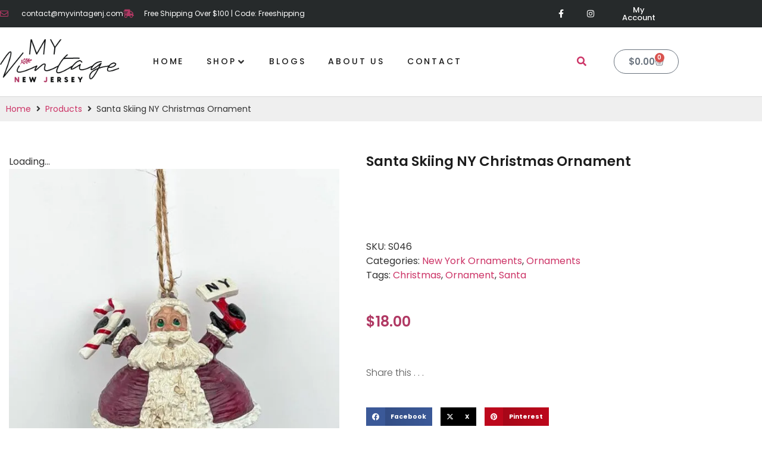

--- FILE ---
content_type: text/html; charset=UTF-8
request_url: https://myvintagenj.com/product/santa-skiing-ny-christmas-ornament/
body_size: 82411
content:
<!doctype html> <html lang="en-US"> <head><script>if(navigator.userAgent.match(/MSIE|Internet Explorer/i)||navigator.userAgent.match(/Trident\/7\..*?rv:11/i)){let e=document.location.href;if(!e.match(/[?&]nonitro/)){if(e.indexOf("?")==-1){if(e.indexOf("#")==-1){document.location.href=e+"?nonitro=1"}else{document.location.href=e.replace("#","?nonitro=1#")}}else{if(e.indexOf("#")==-1){document.location.href=e+"&nonitro=1"}else{document.location.href=e.replace("#","&nonitro=1#")}}}}</script><link rel="preconnect" href="https://js.stripe.com" /><link rel="preconnect" href="https://www.googletagmanager.com" /><link rel="preconnect" href="https://cdn-fiede.nitrocdn.com" /><meta charset="UTF-8" /><meta name="viewport" content="width=device-width, initial-scale=1" /><meta name='robots' content='index, follow, max-image-preview:large, max-snippet:-1, max-video-preview:-1' /><title>Santa Skiing NY Christmas Ornament - MY VINTAGE NJ</title><meta name="description" content="Make your tree stand out with our Santa Skiing Christmas Ornament and order yours today!" /><meta property="og:locale" content="en_US" /><meta property="og:type" content="article" /><meta property="og:title" content="Santa Skiing NY Christmas Ornament - MY VINTAGE NJ" /><meta property="og:description" content="Make your tree stand out with our Santa Skiing Christmas Ornament and order yours today!" /><meta property="og:url" content="https://myvintagenj.com/product/santa-skiing-ny-christmas-ornament/" /><meta property="og:site_name" content="MY VINTAGE NJ" /><meta property="article:publisher" content="https://www.facebook.com/My-Vintage-NJ-104520287660396" /><meta property="article:modified_time" content="2022-05-16T07:58:50+00:00" /><meta property="og:image" content="https://myvintagenj.com/wp-content/uploads/2022/05/IMG_7760.jpg" /><meta property="og:image:width" content="1200" /><meta property="og:image:height" content="1500" /><meta property="og:image:type" content="image/jpeg" /><meta name="twitter:card" content="summary_large_image" /><meta name="twitter:label1" content="Est. reading time" /><meta name="twitter:data1" content="1 minute" /><meta name="generator" content="WordPress 6.8.2" /><meta name="generator" content="WooCommerce 10.4.3" /><meta name="generator" content="Site Kit by Google 1.168.0" /><meta name="description" content="Each ornament is different and special so you can rest assured that what you get will be one of a kind! The fun part is his dangling ski!!" /><meta name="generator" content="Elementor 3.34.0; features: additional_custom_breakpoints; settings: css_print_method-external, google_font-enabled, font_display-auto" /><meta name="msapplication-TileImage" content="https://myvintagenj.com/wp-content/uploads/2022/02/cropped-favicon-270x270.png" /><meta name="generator" content="NitroPack" /><script>var NPSH,NitroScrollHelper;NPSH=NitroScrollHelper=function(){let e=null;const o=window.sessionStorage.getItem("nitroScrollPos");function t(){let e=JSON.parse(window.sessionStorage.getItem("nitroScrollPos"))||{};if(typeof e!=="object"){e={}}e[document.URL]=window.scrollY;window.sessionStorage.setItem("nitroScrollPos",JSON.stringify(e))}window.addEventListener("scroll",function(){if(e!==null){clearTimeout(e)}e=setTimeout(t,200)},{passive:true});let r={};r.getScrollPos=()=>{if(!o){return 0}const e=JSON.parse(o);return e[document.URL]||0};r.isScrolled=()=>{return r.getScrollPos()>document.documentElement.clientHeight*.5};return r}();</script><script>(function(){var a=false;var e=document.documentElement.classList;var i=navigator.userAgent.toLowerCase();var n=["android","iphone","ipad"];var r=n.length;var o;var d=null;for(var t=0;t<r;t++){o=n[t];if(i.indexOf(o)>-1)d=o;if(e.contains(o)){a=true;e.remove(o)}}if(a&&d){e.add(d);if(d=="iphone"||d=="ipad"){e.add("ios")}}})();</script><script type="text/worker" id="nitro-web-worker">var preloadRequests=0;var remainingCount={};var baseURI="";self.onmessage=function(e){switch(e.data.cmd){case"RESOURCE_PRELOAD":var o=e.data.requestId;remainingCount[o]=0;e.data.resources.forEach(function(e){preload(e,function(o){return function(){console.log(o+" DONE: "+e);if(--remainingCount[o]==0){self.postMessage({cmd:"RESOURCE_PRELOAD",requestId:o})}}}(o));remainingCount[o]++});break;case"SET_BASEURI":baseURI=e.data.uri;break}};async function preload(e,o){if(typeof URL!=="undefined"&&baseURI){try{var a=new URL(e,baseURI);e=a.href}catch(e){console.log("Worker error: "+e.message)}}console.log("Preloading "+e);try{var n=new Request(e,{mode:"no-cors",redirect:"follow"});await fetch(n);o()}catch(a){console.log(a);var r=new XMLHttpRequest;r.responseType="blob";r.onload=o;r.onerror=o;r.open("GET",e,true);r.send()}}</script><script id="nprl">(()=>{if(window.NPRL!=undefined)return;(function(e){var t=e.prototype;t.after||(t.after=function(){var e,t=arguments,n=t.length,r=0,i=this,o=i.parentNode,a=Node,c=String,u=document;if(o!==null){while(r<n){(e=t[r])instanceof a?(i=i.nextSibling)!==null?o.insertBefore(e,i):o.appendChild(e):o.appendChild(u.createTextNode(c(e)));++r}}})})(Element);var e,t;e=t=function(){var t=false;var r=window.URL||window.webkitURL;var i=true;var o=true;var a=2;var c=null;var u=null;var d=true;var s=window.nitroGtmExcludes!=undefined;var l=s?JSON.parse(atob(window.nitroGtmExcludes)).map(e=>new RegExp(e)):[];var f;var m;var v=null;var p=null;var g=null;var h={touch:["touchmove","touchend"],default:["mousemove","click","keydown","wheel"]};var E=true;var y=[];var w=false;var b=[];var S=0;var N=0;var L=false;var T=0;var R=null;var O=false;var A=false;var C=false;var P=[];var I=[];var M=[];var k=[];var x=false;var _={};var j=new Map;var B="noModule"in HTMLScriptElement.prototype;var q=requestAnimationFrame||mozRequestAnimationFrame||webkitRequestAnimationFrame||msRequestAnimationFrame;const D="gtm.js?id=";function H(e,t){if(!_[e]){_[e]=[]}_[e].push(t)}function U(e,t){if(_[e]){var n=0,r=_[e];for(var n=0;n<r.length;n++){r[n].call(this,t)}}}function Y(){(function(e,t){var r=null;var i=function(e){r(e)};var o=null;var a={};var c=null;var u=null;var d=0;e.addEventListener(t,function(r){if(["load","DOMContentLoaded"].indexOf(t)!=-1){if(u){Q(function(){e.triggerNitroEvent(t)})}c=true}else if(t=="readystatechange"){d++;n.ogReadyState=d==1?"interactive":"complete";if(u&&u>=d){n.documentReadyState=n.ogReadyState;Q(function(){e.triggerNitroEvent(t)})}}});e.addEventListener(t+"Nitro",function(e){if(["load","DOMContentLoaded"].indexOf(t)!=-1){if(!c){e.preventDefault();e.stopImmediatePropagation()}else{}u=true}else if(t=="readystatechange"){u=n.documentReadyState=="interactive"?1:2;if(d<u){e.preventDefault();e.stopImmediatePropagation()}}});switch(t){case"load":o="onload";break;case"readystatechange":o="onreadystatechange";break;case"pageshow":o="onpageshow";break;default:o=null;break}if(o){Object.defineProperty(e,o,{get:function(){return r},set:function(n){if(typeof n!=="function"){r=null;e.removeEventListener(t+"Nitro",i)}else{if(!r){e.addEventListener(t+"Nitro",i)}r=n}}})}Object.defineProperty(e,"addEventListener"+t,{value:function(r){if(r!=t||!n.startedScriptLoading||document.currentScript&&document.currentScript.hasAttribute("nitro-exclude")){}else{arguments[0]+="Nitro"}e.ogAddEventListener.apply(e,arguments);a[arguments[1]]=arguments[0]}});Object.defineProperty(e,"removeEventListener"+t,{value:function(t){var n=a[arguments[1]];arguments[0]=n;e.ogRemoveEventListener.apply(e,arguments)}});Object.defineProperty(e,"triggerNitroEvent"+t,{value:function(t,n){n=n||e;var r=new Event(t+"Nitro",{bubbles:true});r.isNitroPack=true;Object.defineProperty(r,"type",{get:function(){return t},set:function(){}});Object.defineProperty(r,"target",{get:function(){return n},set:function(){}});e.dispatchEvent(r)}});if(typeof e.triggerNitroEvent==="undefined"){(function(){var t=e.addEventListener;var n=e.removeEventListener;Object.defineProperty(e,"ogAddEventListener",{value:t});Object.defineProperty(e,"ogRemoveEventListener",{value:n});Object.defineProperty(e,"addEventListener",{value:function(n){var r="addEventListener"+n;if(typeof e[r]!=="undefined"){e[r].apply(e,arguments)}else{t.apply(e,arguments)}},writable:true});Object.defineProperty(e,"removeEventListener",{value:function(t){var r="removeEventListener"+t;if(typeof e[r]!=="undefined"){e[r].apply(e,arguments)}else{n.apply(e,arguments)}}});Object.defineProperty(e,"triggerNitroEvent",{value:function(t,n){var r="triggerNitroEvent"+t;if(typeof e[r]!=="undefined"){e[r].apply(e,arguments)}}})})()}}).apply(null,arguments)}Y(window,"load");Y(window,"pageshow");Y(window,"DOMContentLoaded");Y(document,"DOMContentLoaded");Y(document,"readystatechange");try{var F=new Worker(r.createObjectURL(new Blob([document.getElementById("nitro-web-worker").textContent],{type:"text/javascript"})))}catch(e){var F=new Worker("data:text/javascript;base64,"+btoa(document.getElementById("nitro-web-worker").textContent))}F.onmessage=function(e){if(e.data.cmd=="RESOURCE_PRELOAD"){U(e.data.requestId,e)}};if(typeof document.baseURI!=="undefined"){F.postMessage({cmd:"SET_BASEURI",uri:document.baseURI})}var G=function(e){if(--S==0){Q(K)}};var W=function(e){e.target.removeEventListener("load",W);e.target.removeEventListener("error",W);e.target.removeEventListener("nitroTimeout",W);if(e.type!="nitroTimeout"){clearTimeout(e.target.nitroTimeout)}if(--N==0&&S==0){Q(J)}};var X=function(e){var t=e.textContent;try{var n=r.createObjectURL(new Blob([t.replace(/^(?:<!--)?(.*?)(?:-->)?$/gm,"$1")],{type:"text/javascript"}))}catch(e){var n="data:text/javascript;base64,"+btoa(t.replace(/^(?:<!--)?(.*?)(?:-->)?$/gm,"$1"))}return n};var K=function(){n.documentReadyState="interactive";document.triggerNitroEvent("readystatechange");document.triggerNitroEvent("DOMContentLoaded");if(window.pageYOffset||window.pageXOffset){window.dispatchEvent(new Event("scroll"))}A=true;Q(function(){if(N==0){Q(J)}Q($)})};var J=function(){if(!A||O)return;O=true;R.disconnect();en();n.documentReadyState="complete";document.triggerNitroEvent("readystatechange");window.triggerNitroEvent("load",document);window.triggerNitroEvent("pageshow",document);if(window.pageYOffset||window.pageXOffset||location.hash){let e=typeof history.scrollRestoration!=="undefined"&&history.scrollRestoration=="auto";if(e&&typeof NPSH!=="undefined"&&NPSH.getScrollPos()>0&&window.pageYOffset>document.documentElement.clientHeight*.5){window.scrollTo(0,NPSH.getScrollPos())}else if(location.hash){try{let e=document.querySelector(location.hash);if(e){e.scrollIntoView()}}catch(e){}}}var e=null;if(a==1){e=eo}else{e=eu}Q(e)};var Q=function(e){setTimeout(e,0)};var V=function(e){if(e.type=="touchend"||e.type=="click"){g=e}};var $=function(){if(d&&g){setTimeout(function(e){return function(){var t=function(e,t,n){var r=new Event(e,{bubbles:true,cancelable:true});if(e=="click"){r.clientX=t;r.clientY=n}else{r.touches=[{clientX:t,clientY:n}]}return r};var n;if(e.type=="touchend"){var r=e.changedTouches[0];n=document.elementFromPoint(r.clientX,r.clientY);n.dispatchEvent(t("touchstart"),r.clientX,r.clientY);n.dispatchEvent(t("touchend"),r.clientX,r.clientY);n.dispatchEvent(t("click"),r.clientX,r.clientY)}else if(e.type=="click"){n=document.elementFromPoint(e.clientX,e.clientY);n.dispatchEvent(t("click"),e.clientX,e.clientY)}}}(g),150);g=null}};var z=function(e){if(e.tagName=="SCRIPT"&&!e.hasAttribute("data-nitro-for-id")&&!e.hasAttribute("nitro-document-write")||e.tagName=="IMG"&&(e.hasAttribute("src")||e.hasAttribute("srcset"))||e.tagName=="IFRAME"&&e.hasAttribute("src")||e.tagName=="LINK"&&e.hasAttribute("href")&&e.hasAttribute("rel")&&e.getAttribute("rel")=="stylesheet"){if(e.tagName==="IFRAME"&&e.src.indexOf("about:blank")>-1){return}var t="";switch(e.tagName){case"LINK":t=e.href;break;case"IMG":if(k.indexOf(e)>-1)return;t=e.srcset||e.src;break;default:t=e.src;break}var n=e.getAttribute("type");if(!t&&e.tagName!=="SCRIPT")return;if((e.tagName=="IMG"||e.tagName=="LINK")&&(t.indexOf("data:")===0||t.indexOf("blob:")===0))return;if(e.tagName=="SCRIPT"&&n&&n!=="text/javascript"&&n!=="application/javascript"){if(n!=="module"||!B)return}if(e.tagName==="SCRIPT"){if(k.indexOf(e)>-1)return;if(e.noModule&&B){return}let t=null;if(document.currentScript){if(document.currentScript.src&&document.currentScript.src.indexOf(D)>-1){t=document.currentScript}if(document.currentScript.hasAttribute("data-nitro-gtm-id")){e.setAttribute("data-nitro-gtm-id",document.currentScript.getAttribute("data-nitro-gtm-id"))}}else if(window.nitroCurrentScript){if(window.nitroCurrentScript.src&&window.nitroCurrentScript.src.indexOf(D)>-1){t=window.nitroCurrentScript}}if(t&&s){let n=false;for(const t of l){n=e.src?t.test(e.src):t.test(e.textContent);if(n){break}}if(!n){e.type="text/googletagmanagerscript";let n=t.hasAttribute("data-nitro-gtm-id")?t.getAttribute("data-nitro-gtm-id"):t.id;if(!j.has(n)){j.set(n,[])}let r=j.get(n);r.push(e);return}}if(!e.src){if(e.textContent.length>0){e.textContent+="\n;if(document.currentScript.nitroTimeout) {clearTimeout(document.currentScript.nitroTimeout);}; setTimeout(function() { this.dispatchEvent(new Event('load')); }.bind(document.currentScript), 0);"}else{return}}else{}k.push(e)}if(!e.hasOwnProperty("nitroTimeout")){N++;e.addEventListener("load",W,true);e.addEventListener("error",W,true);e.addEventListener("nitroTimeout",W,true);e.nitroTimeout=setTimeout(function(){console.log("Resource timed out",e);e.dispatchEvent(new Event("nitroTimeout"))},5e3)}}};var Z=function(e){if(e.hasOwnProperty("nitroTimeout")&&e.nitroTimeout){clearTimeout(e.nitroTimeout);e.nitroTimeout=null;e.dispatchEvent(new Event("nitroTimeout"))}};document.documentElement.addEventListener("load",function(e){if(e.target.tagName=="SCRIPT"||e.target.tagName=="IMG"){k.push(e.target)}},true);document.documentElement.addEventListener("error",function(e){if(e.target.tagName=="SCRIPT"||e.target.tagName=="IMG"){k.push(e.target)}},true);var ee=["appendChild","replaceChild","insertBefore","prepend","append","before","after","replaceWith","insertAdjacentElement"];var et=function(){if(s){window._nitro_setTimeout=window.setTimeout;window.setTimeout=function(e,t,...n){let r=document.currentScript||window.nitroCurrentScript;if(!r||r.src&&r.src.indexOf(D)==-1){return window._nitro_setTimeout.call(window,e,t,...n)}return window._nitro_setTimeout.call(window,function(e,t){return function(...n){window.nitroCurrentScript=e;t(...n)}}(r,e),t,...n)}}ee.forEach(function(e){HTMLElement.prototype["og"+e]=HTMLElement.prototype[e];HTMLElement.prototype[e]=function(...t){if(this.parentNode||this===document.documentElement){switch(e){case"replaceChild":case"insertBefore":t.pop();break;case"insertAdjacentElement":t.shift();break}t.forEach(function(e){if(!e)return;if(e.tagName=="SCRIPT"){z(e)}else{if(e.children&&e.children.length>0){e.querySelectorAll("script").forEach(z)}}})}return this["og"+e].apply(this,arguments)}})};var en=function(){if(s&&typeof window._nitro_setTimeout==="function"){window.setTimeout=window._nitro_setTimeout}ee.forEach(function(e){HTMLElement.prototype[e]=HTMLElement.prototype["og"+e]})};var er=async function(){if(o){ef(f);ef(V);if(v){clearTimeout(v);v=null}}if(T===1){L=true;return}else if(T===0){T=-1}n.startedScriptLoading=true;Object.defineProperty(document,"readyState",{get:function(){return n.documentReadyState},set:function(){}});var e=document.documentElement;var t={attributes:true,attributeFilter:["src"],childList:true,subtree:true};R=new MutationObserver(function(e,t){e.forEach(function(e){if(e.type=="childList"&&e.addedNodes.length>0){e.addedNodes.forEach(function(e){if(!document.documentElement.contains(e)){return}if(e.tagName=="IMG"||e.tagName=="IFRAME"||e.tagName=="LINK"){z(e)}})}if(e.type=="childList"&&e.removedNodes.length>0){e.removedNodes.forEach(function(e){if(e.tagName=="IFRAME"||e.tagName=="LINK"){Z(e)}})}if(e.type=="attributes"){var t=e.target;if(!document.documentElement.contains(t)){return}if(t.tagName=="IFRAME"||t.tagName=="LINK"||t.tagName=="IMG"||t.tagName=="SCRIPT"){z(t)}}})});R.observe(e,t);if(!s){et()}await Promise.all(P);var r=b.shift();var i=null;var a=false;while(r){var c;var u=JSON.parse(atob(r.meta));var d=u.delay;if(r.type=="inline"){var l=document.getElementById(r.id);if(l){l.remove()}else{r=b.shift();continue}c=X(l);if(c===false){r=b.shift();continue}}else{c=r.src}if(!a&&r.type!="inline"&&(typeof u.attributes.async!="undefined"||typeof u.attributes.defer!="undefined")){if(i===null){i=r}else if(i===r){a=true}if(!a){b.push(r);r=b.shift();continue}}var m=document.createElement("script");m.src=c;m.setAttribute("data-nitro-for-id",r.id);for(var p in u.attributes){try{if(u.attributes[p]===false){m.setAttribute(p,"")}else{m.setAttribute(p,u.attributes[p])}}catch(e){console.log("Error while setting script attribute",m,e)}}m.async=false;if(u.canonicalLink!=""&&Object.getOwnPropertyDescriptor(m,"src")?.configurable!==false){(e=>{Object.defineProperty(m,"src",{get:function(){return e.canonicalLink},set:function(){}})})(u)}if(d){setTimeout((function(e,t){var n=document.querySelector("[data-nitro-marker-id='"+t+"']");if(n){n.after(e)}else{document.head.appendChild(e)}}).bind(null,m,r.id),d)}else{m.addEventListener("load",G);m.addEventListener("error",G);if(!m.noModule||!B){S++}var g=document.querySelector("[data-nitro-marker-id='"+r.id+"']");if(g){Q(function(e,t){return function(){e.after(t)}}(g,m))}else{Q(function(e){return function(){document.head.appendChild(e)}}(m))}}r=b.shift()}};var ei=function(){var e=document.getElementById("nitro-deferred-styles");var t=document.createElement("div");t.innerHTML=e.textContent;return t};var eo=async function(e){isPreload=e&&e.type=="NitroPreload";if(!isPreload){T=-1;E=false;if(o){ef(f);ef(V);if(v){clearTimeout(v);v=null}}}if(w===false){var t=ei();let e=t.querySelectorAll('style,link[rel="stylesheet"]');w=e.length;if(w){let e=document.getElementById("nitro-deferred-styles-marker");e.replaceWith.apply(e,t.childNodes)}else if(isPreload){Q(ed)}else{es()}}else if(w===0&&!isPreload){es()}};var ea=function(){var e=ei();var t=e.childNodes;var n;var r=[];for(var i=0;i<t.length;i++){n=t[i];if(n.href){r.push(n.href)}}var o="css-preload";H(o,function(e){eo(new Event("NitroPreload"))});if(r.length){F.postMessage({cmd:"RESOURCE_PRELOAD",resources:r,requestId:o})}else{Q(function(){U(o)})}};var ec=function(){if(T===-1)return;T=1;var e=[];var t,n;for(var r=0;r<b.length;r++){t=b[r];if(t.type!="inline"){if(t.src){n=JSON.parse(atob(t.meta));if(n.delay)continue;if(n.attributes.type&&n.attributes.type=="module"&&!B)continue;e.push(t.src)}}}if(e.length){var i="js-preload";H(i,function(e){T=2;if(L){Q(er)}});F.postMessage({cmd:"RESOURCE_PRELOAD",resources:e,requestId:i})}};var eu=function(){while(I.length){style=I.shift();if(style.hasAttribute("nitropack-onload")){style.setAttribute("onload",style.getAttribute("nitropack-onload"));Q(function(e){return function(){e.dispatchEvent(new Event("load"))}}(style))}}while(M.length){style=M.shift();if(style.hasAttribute("nitropack-onerror")){style.setAttribute("onerror",style.getAttribute("nitropack-onerror"));Q(function(e){return function(){e.dispatchEvent(new Event("error"))}}(style))}}};var ed=function(){if(!x){if(i){Q(function(){var e=document.getElementById("nitro-critical-css");if(e){e.remove()}})}x=true;onStylesLoadEvent=new Event("NitroStylesLoaded");onStylesLoadEvent.isNitroPack=true;window.dispatchEvent(onStylesLoadEvent)}};var es=function(){if(a==2){Q(er)}else{eu()}};var el=function(e){m.forEach(function(t){document.addEventListener(t,e,true)})};var ef=function(e){m.forEach(function(t){document.removeEventListener(t,e,true)})};if(s){et()}return{setAutoRemoveCriticalCss:function(e){i=e},registerScript:function(e,t,n){b.push({type:"remote",src:e,id:t,meta:n})},registerInlineScript:function(e,t){b.push({type:"inline",id:e,meta:t})},registerStyle:function(e,t,n){y.push({href:e,rel:t,media:n})},onLoadStyle:function(e){I.push(e);if(w!==false&&--w==0){Q(ed);if(E){E=false}else{es()}}},onErrorStyle:function(e){M.push(e);if(w!==false&&--w==0){Q(ed);if(E){E=false}else{es()}}},loadJs:function(e,t){if(!e.src){var n=X(e);if(n!==false){e.src=n;e.textContent=""}}if(t){Q(function(e,t){return function(){e.after(t)}}(t,e))}else{Q(function(e){return function(){document.head.appendChild(e)}}(e))}},loadQueuedResources:async function(){window.dispatchEvent(new Event("NitroBootStart"));if(p){clearTimeout(p);p=null}window.removeEventListener("load",e.loadQueuedResources);f=a==1?er:eo;if(!o||g){Q(f)}else{if(navigator.userAgent.indexOf(" Edge/")==-1){ea();H("css-preload",ec)}el(f);if(u){if(c){v=setTimeout(f,c)}}else{}}},fontPreload:function(e){var t="critical-fonts";H(t,function(e){document.getElementById("nitro-critical-fonts").type="text/css"});F.postMessage({cmd:"RESOURCE_PRELOAD",resources:e,requestId:t})},boot:function(){if(t)return;t=true;C=typeof NPSH!=="undefined"&&NPSH.isScrolled();let n=document.prerendering;if(location.hash||C||n){o=false}m=h.default.concat(h.touch);p=setTimeout(e.loadQueuedResources,1500);el(V);if(C){e.loadQueuedResources()}else{window.addEventListener("load",e.loadQueuedResources)}},addPrerequisite:function(e){P.push(e)},getTagManagerNodes:function(e){if(!e)return j;return j.get(e)??[]}}}();var n,r;n=r=function(){var t=document.write;return{documentWrite:function(n,r){if(n&&n.hasAttribute("nitro-exclude")){return t.call(document,r)}var i=null;if(n.documentWriteContainer){i=n.documentWriteContainer}else{i=document.createElement("span");n.documentWriteContainer=i}var o=null;if(n){if(n.hasAttribute("data-nitro-for-id")){o=document.querySelector('template[data-nitro-marker-id="'+n.getAttribute("data-nitro-for-id")+'"]')}else{o=n}}i.innerHTML+=r;i.querySelectorAll("script").forEach(function(e){e.setAttribute("nitro-document-write","")});if(!i.parentNode){if(o){o.parentNode.insertBefore(i,o)}else{document.body.appendChild(i)}}var a=document.createElement("span");a.innerHTML=r;var c=a.querySelectorAll("script");if(c.length){c.forEach(function(t){var n=t.getAttributeNames();var r=document.createElement("script");n.forEach(function(e){r.setAttribute(e,t.getAttribute(e))});r.async=false;if(!t.src&&t.textContent){r.textContent=t.textContent}e.loadJs(r,o)})}},TrustLogo:function(e,t){var n=document.getElementById(e);var r=document.createElement("img");r.src=t;n.parentNode.insertBefore(r,n)},documentReadyState:"loading",ogReadyState:document.readyState,startedScriptLoading:false,loadScriptDelayed:function(e,t){setTimeout(function(){var t=document.createElement("script");t.src=e;document.head.appendChild(t)},t)}}}();document.write=function(e){n.documentWrite(document.currentScript,e)};document.writeln=function(e){n.documentWrite(document.currentScript,e+"\n")};window.NPRL=e;window.NitroResourceLoader=t;window.NPh=n;window.NitroPackHelper=r})();</script><template id="nitro-deferred-styles-marker"></template><style id="nitro-fonts">@font-face{font-family:"Font Awesome 5 Free";font-style:normal;font-weight:900;font-display:swap;src:url("https://cdn-fiede.nitrocdn.com/HbbtLHeKKKCdSQTVjzYrBlwnsTGbfneq/assets/static/source/rev-c41be86/myvintagenj.com/wp-content/plugins/elementor/assets/lib/font-awesome/webfonts/fa-solid-900.eot");src:url("https://cdn-fiede.nitrocdn.com/HbbtLHeKKKCdSQTVjzYrBlwnsTGbfneq/assets/static/source/rev-c41be86/myvintagenj.com/wp-content/plugins/elementor/assets/lib/font-awesome/webfonts/fa-solid-900.woff2") format("woff2")}@font-face{font-family:WooCommerce;src:url("https://cdn-fiede.nitrocdn.com/HbbtLHeKKKCdSQTVjzYrBlwnsTGbfneq/assets/static/source/rev-c41be86/myvintagenj.com/wp-content/plugins/woocommerce/assets/fonts/WooCommerce.woff2") format("woff2");font-weight:400;font-style:normal;font-display:swap}@font-face{font-family:"WooCommerce";font-weight:normal;font-style:normal;src:url("https://myvintagenj.com/wp-content/plugins/woocommerce/assets/fonts/WooCommerce.eot");src:url("https://cdn-fiede.nitrocdn.com/HbbtLHeKKKCdSQTVjzYrBlwnsTGbfneq/assets/static/source/rev-c41be86/myvintagenj.com/wp-content/plugins/woocommerce/assets/fonts/WooCommerce.ttf") format("truetype");font-display:swap}@font-face{font-family:eicons;src:url("https://cdn-fiede.nitrocdn.com/HbbtLHeKKKCdSQTVjzYrBlwnsTGbfneq/assets/static/source/rev-c41be86/myvintagenj.com/wp-content/plugins/elementor/assets/lib/eicons/fonts/8e3e959ab86e45fd21c9e57f4d57591b.eicons.eot");src:url("https://cdn-fiede.nitrocdn.com/HbbtLHeKKKCdSQTVjzYrBlwnsTGbfneq/assets/static/source/rev-c41be86/myvintagenj.com/wp-content/plugins/elementor/assets/lib/eicons/fonts/8e3e959ab86e45fd21c9e57f4d57591b.eicons.woff2") format("woff2");font-weight:400;font-style:normal;font-display:swap}@font-face{font-family:"Poppins";font-style:italic;font-weight:100;src:url("https://cdn-fiede.nitrocdn.com/HbbtLHeKKKCdSQTVjzYrBlwnsTGbfneq/assets/static/source/rev-c41be86/myvintagenj.com/wp-content/uploads/elementor/google-fonts/fonts/poppins-pxiayp8kv8jhgfvrjjlme0tdmpkzsq.woff2") format("woff2");unicode-range:U+0900-097F,U+1CD0-1CF9,U+200C-200D,U+20A8,U+20B9,U+20F0,U+25CC,U+A830-A839,U+A8E0-A8FF,U+11B00-11B09;font-display:swap}@font-face{font-family:"Poppins";font-style:italic;font-weight:100;src:url("https://cdn-fiede.nitrocdn.com/HbbtLHeKKKCdSQTVjzYrBlwnsTGbfneq/assets/static/source/rev-c41be86/myvintagenj.com/wp-content/uploads/elementor/google-fonts/fonts/poppins-pxiayp8kv8jhgfvrjjlme0tmmpkzsq.woff2") format("woff2");unicode-range:U+0100-02BA,U+02BD-02C5,U+02C7-02CC,U+02CE-02D7,U+02DD-02FF,U+0304,U+0308,U+0329,U+1D00-1DBF,U+1E00-1E9F,U+1EF2-1EFF,U+2020,U+20A0-20AB,U+20AD-20C0,U+2113,U+2C60-2C7F,U+A720-A7FF;font-display:swap}@font-face{font-family:"Poppins";font-style:italic;font-weight:100;src:url("https://cdn-fiede.nitrocdn.com/HbbtLHeKKKCdSQTVjzYrBlwnsTGbfneq/assets/static/source/rev-c41be86/myvintagenj.com/wp-content/uploads/elementor/google-fonts/fonts/poppins-pxiayp8kv8jhgfvrjjlme0tcmpi.woff2") format("woff2");unicode-range:U+0000-00FF,U+0131,U+0152-0153,U+02BB-02BC,U+02C6,U+02DA,U+02DC,U+0304,U+0308,U+0329,U+2000-206F,U+20AC,U+2122,U+2191,U+2193,U+2212,U+2215,U+FEFF,U+FFFD;font-display:swap}@font-face{font-family:"Poppins";font-style:italic;font-weight:200;src:url("https://cdn-fiede.nitrocdn.com/HbbtLHeKKKCdSQTVjzYrBlwnsTGbfneq/assets/static/source/rev-c41be86/myvintagenj.com/wp-content/uploads/elementor/google-fonts/fonts/poppins-pxidyp8kv8jhgfvrjjlmv1pvfteoceg.woff2") format("woff2");unicode-range:U+0900-097F,U+1CD0-1CF9,U+200C-200D,U+20A8,U+20B9,U+20F0,U+25CC,U+A830-A839,U+A8E0-A8FF,U+11B00-11B09;font-display:swap}@font-face{font-family:"Poppins";font-style:italic;font-weight:200;src:url("https://cdn-fiede.nitrocdn.com/HbbtLHeKKKCdSQTVjzYrBlwnsTGbfneq/assets/static/source/rev-c41be86/myvintagenj.com/wp-content/uploads/elementor/google-fonts/fonts/poppins-pxidyp8kv8jhgfvrjjlmv1pvgdeoceg.woff2") format("woff2");unicode-range:U+0100-02BA,U+02BD-02C5,U+02C7-02CC,U+02CE-02D7,U+02DD-02FF,U+0304,U+0308,U+0329,U+1D00-1DBF,U+1E00-1E9F,U+1EF2-1EFF,U+2020,U+20A0-20AB,U+20AD-20C0,U+2113,U+2C60-2C7F,U+A720-A7FF;font-display:swap}@font-face{font-family:"Poppins";font-style:italic;font-weight:200;src:url("https://cdn-fiede.nitrocdn.com/HbbtLHeKKKCdSQTVjzYrBlwnsTGbfneq/assets/static/source/rev-c41be86/myvintagenj.com/wp-content/uploads/elementor/google-fonts/fonts/poppins-pxidyp8kv8jhgfvrjjlmv1pvf9eo.woff2") format("woff2");unicode-range:U+0000-00FF,U+0131,U+0152-0153,U+02BB-02BC,U+02C6,U+02DA,U+02DC,U+0304,U+0308,U+0329,U+2000-206F,U+20AC,U+2122,U+2191,U+2193,U+2212,U+2215,U+FEFF,U+FFFD;font-display:swap}@font-face{font-family:"Poppins";font-style:italic;font-weight:300;src:url("https://cdn-fiede.nitrocdn.com/HbbtLHeKKKCdSQTVjzYrBlwnsTGbfneq/assets/static/source/rev-c41be86/myvintagenj.com/wp-content/uploads/elementor/google-fonts/fonts/poppins-pxidyp8kv8jhgfvrjjlm21lvfteoceg.woff2") format("woff2");unicode-range:U+0900-097F,U+1CD0-1CF9,U+200C-200D,U+20A8,U+20B9,U+20F0,U+25CC,U+A830-A839,U+A8E0-A8FF,U+11B00-11B09;font-display:swap}@font-face{font-family:"Poppins";font-style:italic;font-weight:300;src:url("https://cdn-fiede.nitrocdn.com/HbbtLHeKKKCdSQTVjzYrBlwnsTGbfneq/assets/static/source/rev-c41be86/myvintagenj.com/wp-content/uploads/elementor/google-fonts/fonts/poppins-pxidyp8kv8jhgfvrjjlm21lvgdeoceg.woff2") format("woff2");unicode-range:U+0100-02BA,U+02BD-02C5,U+02C7-02CC,U+02CE-02D7,U+02DD-02FF,U+0304,U+0308,U+0329,U+1D00-1DBF,U+1E00-1E9F,U+1EF2-1EFF,U+2020,U+20A0-20AB,U+20AD-20C0,U+2113,U+2C60-2C7F,U+A720-A7FF;font-display:swap}@font-face{font-family:"Poppins";font-style:italic;font-weight:300;src:url("https://cdn-fiede.nitrocdn.com/HbbtLHeKKKCdSQTVjzYrBlwnsTGbfneq/assets/static/source/rev-c41be86/myvintagenj.com/wp-content/uploads/elementor/google-fonts/fonts/poppins-pxidyp8kv8jhgfvrjjlm21lvf9eo.woff2") format("woff2");unicode-range:U+0000-00FF,U+0131,U+0152-0153,U+02BB-02BC,U+02C6,U+02DA,U+02DC,U+0304,U+0308,U+0329,U+2000-206F,U+20AC,U+2122,U+2191,U+2193,U+2212,U+2215,U+FEFF,U+FFFD;font-display:swap}@font-face{font-family:"Poppins";font-style:italic;font-weight:400;src:url("https://cdn-fiede.nitrocdn.com/HbbtLHeKKKCdSQTVjzYrBlwnsTGbfneq/assets/static/source/rev-c41be86/myvintagenj.com/wp-content/uploads/elementor/google-fonts/fonts/poppins-pxigyp8kv8jhgfvrjjlucxtakpy.woff2") format("woff2");unicode-range:U+0900-097F,U+1CD0-1CF9,U+200C-200D,U+20A8,U+20B9,U+20F0,U+25CC,U+A830-A839,U+A8E0-A8FF,U+11B00-11B09;font-display:swap}@font-face{font-family:"Poppins";font-style:italic;font-weight:400;src:url("https://cdn-fiede.nitrocdn.com/HbbtLHeKKKCdSQTVjzYrBlwnsTGbfneq/assets/static/source/rev-c41be86/myvintagenj.com/wp-content/uploads/elementor/google-fonts/fonts/poppins-pxigyp8kv8jhgfvrjjlufntakpy.woff2") format("woff2");unicode-range:U+0100-02BA,U+02BD-02C5,U+02C7-02CC,U+02CE-02D7,U+02DD-02FF,U+0304,U+0308,U+0329,U+1D00-1DBF,U+1E00-1E9F,U+1EF2-1EFF,U+2020,U+20A0-20AB,U+20AD-20C0,U+2113,U+2C60-2C7F,U+A720-A7FF;font-display:swap}@font-face{font-family:"Poppins";font-style:italic;font-weight:400;src:url("https://cdn-fiede.nitrocdn.com/HbbtLHeKKKCdSQTVjzYrBlwnsTGbfneq/assets/static/source/rev-c41be86/myvintagenj.com/wp-content/uploads/elementor/google-fonts/fonts/poppins-pxigyp8kv8jhgfvrjjluchta.woff2") format("woff2");unicode-range:U+0000-00FF,U+0131,U+0152-0153,U+02BB-02BC,U+02C6,U+02DA,U+02DC,U+0304,U+0308,U+0329,U+2000-206F,U+20AC,U+2122,U+2191,U+2193,U+2212,U+2215,U+FEFF,U+FFFD;font-display:swap}@font-face{font-family:"Poppins";font-style:italic;font-weight:500;src:url("https://cdn-fiede.nitrocdn.com/HbbtLHeKKKCdSQTVjzYrBlwnsTGbfneq/assets/static/source/rev-c41be86/myvintagenj.com/wp-content/uploads/elementor/google-fonts/fonts/poppins-pxidyp8kv8jhgfvrjjlmg1hvfteoceg.woff2") format("woff2");unicode-range:U+0900-097F,U+1CD0-1CF9,U+200C-200D,U+20A8,U+20B9,U+20F0,U+25CC,U+A830-A839,U+A8E0-A8FF,U+11B00-11B09;font-display:swap}@font-face{font-family:"Poppins";font-style:italic;font-weight:500;src:url("https://cdn-fiede.nitrocdn.com/HbbtLHeKKKCdSQTVjzYrBlwnsTGbfneq/assets/static/source/rev-c41be86/myvintagenj.com/wp-content/uploads/elementor/google-fonts/fonts/poppins-pxidyp8kv8jhgfvrjjlmg1hvgdeoceg.woff2") format("woff2");unicode-range:U+0100-02BA,U+02BD-02C5,U+02C7-02CC,U+02CE-02D7,U+02DD-02FF,U+0304,U+0308,U+0329,U+1D00-1DBF,U+1E00-1E9F,U+1EF2-1EFF,U+2020,U+20A0-20AB,U+20AD-20C0,U+2113,U+2C60-2C7F,U+A720-A7FF;font-display:swap}@font-face{font-family:"Poppins";font-style:italic;font-weight:500;src:url("https://cdn-fiede.nitrocdn.com/HbbtLHeKKKCdSQTVjzYrBlwnsTGbfneq/assets/static/source/rev-c41be86/myvintagenj.com/wp-content/uploads/elementor/google-fonts/fonts/poppins-pxidyp8kv8jhgfvrjjlmg1hvf9eo.woff2") format("woff2");unicode-range:U+0000-00FF,U+0131,U+0152-0153,U+02BB-02BC,U+02C6,U+02DA,U+02DC,U+0304,U+0308,U+0329,U+2000-206F,U+20AC,U+2122,U+2191,U+2193,U+2212,U+2215,U+FEFF,U+FFFD;font-display:swap}@font-face{font-family:"Poppins";font-style:italic;font-weight:600;src:url("https://cdn-fiede.nitrocdn.com/HbbtLHeKKKCdSQTVjzYrBlwnsTGbfneq/assets/static/source/rev-c41be86/myvintagenj.com/wp-content/uploads/elementor/google-fonts/fonts/poppins-pxidyp8kv8jhgfvrjjlmr19vfteoceg.woff2") format("woff2");unicode-range:U+0900-097F,U+1CD0-1CF9,U+200C-200D,U+20A8,U+20B9,U+20F0,U+25CC,U+A830-A839,U+A8E0-A8FF,U+11B00-11B09;font-display:swap}@font-face{font-family:"Poppins";font-style:italic;font-weight:600;src:url("https://cdn-fiede.nitrocdn.com/HbbtLHeKKKCdSQTVjzYrBlwnsTGbfneq/assets/static/source/rev-c41be86/myvintagenj.com/wp-content/uploads/elementor/google-fonts/fonts/poppins-pxidyp8kv8jhgfvrjjlmr19vgdeoceg.woff2") format("woff2");unicode-range:U+0100-02BA,U+02BD-02C5,U+02C7-02CC,U+02CE-02D7,U+02DD-02FF,U+0304,U+0308,U+0329,U+1D00-1DBF,U+1E00-1E9F,U+1EF2-1EFF,U+2020,U+20A0-20AB,U+20AD-20C0,U+2113,U+2C60-2C7F,U+A720-A7FF;font-display:swap}@font-face{font-family:"Poppins";font-style:italic;font-weight:600;src:url("https://cdn-fiede.nitrocdn.com/HbbtLHeKKKCdSQTVjzYrBlwnsTGbfneq/assets/static/source/rev-c41be86/myvintagenj.com/wp-content/uploads/elementor/google-fonts/fonts/poppins-pxidyp8kv8jhgfvrjjlmr19vf9eo.woff2") format("woff2");unicode-range:U+0000-00FF,U+0131,U+0152-0153,U+02BB-02BC,U+02C6,U+02DA,U+02DC,U+0304,U+0308,U+0329,U+2000-206F,U+20AC,U+2122,U+2191,U+2193,U+2212,U+2215,U+FEFF,U+FFFD;font-display:swap}@font-face{font-family:"Poppins";font-style:italic;font-weight:700;src:url("https://cdn-fiede.nitrocdn.com/HbbtLHeKKKCdSQTVjzYrBlwnsTGbfneq/assets/static/source/rev-c41be86/myvintagenj.com/wp-content/uploads/elementor/google-fonts/fonts/poppins-pxidyp8kv8jhgfvrjjlmy15vfteoceg.woff2") format("woff2");unicode-range:U+0900-097F,U+1CD0-1CF9,U+200C-200D,U+20A8,U+20B9,U+20F0,U+25CC,U+A830-A839,U+A8E0-A8FF,U+11B00-11B09;font-display:swap}@font-face{font-family:"Poppins";font-style:italic;font-weight:700;src:url("https://cdn-fiede.nitrocdn.com/HbbtLHeKKKCdSQTVjzYrBlwnsTGbfneq/assets/static/source/rev-c41be86/myvintagenj.com/wp-content/uploads/elementor/google-fonts/fonts/poppins-pxidyp8kv8jhgfvrjjlmy15vgdeoceg.woff2") format("woff2");unicode-range:U+0100-02BA,U+02BD-02C5,U+02C7-02CC,U+02CE-02D7,U+02DD-02FF,U+0304,U+0308,U+0329,U+1D00-1DBF,U+1E00-1E9F,U+1EF2-1EFF,U+2020,U+20A0-20AB,U+20AD-20C0,U+2113,U+2C60-2C7F,U+A720-A7FF;font-display:swap}@font-face{font-family:"Poppins";font-style:italic;font-weight:700;src:url("https://cdn-fiede.nitrocdn.com/HbbtLHeKKKCdSQTVjzYrBlwnsTGbfneq/assets/static/source/rev-c41be86/myvintagenj.com/wp-content/uploads/elementor/google-fonts/fonts/poppins-pxidyp8kv8jhgfvrjjlmy15vf9eo.woff2") format("woff2");unicode-range:U+0000-00FF,U+0131,U+0152-0153,U+02BB-02BC,U+02C6,U+02DA,U+02DC,U+0304,U+0308,U+0329,U+2000-206F,U+20AC,U+2122,U+2191,U+2193,U+2212,U+2215,U+FEFF,U+FFFD;font-display:swap}@font-face{font-family:"Poppins";font-style:italic;font-weight:800;src:url("https://cdn-fiede.nitrocdn.com/HbbtLHeKKKCdSQTVjzYrBlwnsTGbfneq/assets/static/source/rev-c41be86/myvintagenj.com/wp-content/uploads/elementor/google-fonts/fonts/poppins-pxidyp8kv8jhgfvrjjlm111vfteoceg.woff2") format("woff2");unicode-range:U+0900-097F,U+1CD0-1CF9,U+200C-200D,U+20A8,U+20B9,U+20F0,U+25CC,U+A830-A839,U+A8E0-A8FF,U+11B00-11B09;font-display:swap}@font-face{font-family:"Poppins";font-style:italic;font-weight:800;src:url("https://cdn-fiede.nitrocdn.com/HbbtLHeKKKCdSQTVjzYrBlwnsTGbfneq/assets/static/source/rev-c41be86/myvintagenj.com/wp-content/uploads/elementor/google-fonts/fonts/poppins-pxidyp8kv8jhgfvrjjlm111vgdeoceg.woff2") format("woff2");unicode-range:U+0100-02BA,U+02BD-02C5,U+02C7-02CC,U+02CE-02D7,U+02DD-02FF,U+0304,U+0308,U+0329,U+1D00-1DBF,U+1E00-1E9F,U+1EF2-1EFF,U+2020,U+20A0-20AB,U+20AD-20C0,U+2113,U+2C60-2C7F,U+A720-A7FF;font-display:swap}@font-face{font-family:"Poppins";font-style:italic;font-weight:800;src:url("https://cdn-fiede.nitrocdn.com/HbbtLHeKKKCdSQTVjzYrBlwnsTGbfneq/assets/static/source/rev-c41be86/myvintagenj.com/wp-content/uploads/elementor/google-fonts/fonts/poppins-pxidyp8kv8jhgfvrjjlm111vf9eo.woff2") format("woff2");unicode-range:U+0000-00FF,U+0131,U+0152-0153,U+02BB-02BC,U+02C6,U+02DA,U+02DC,U+0304,U+0308,U+0329,U+2000-206F,U+20AC,U+2122,U+2191,U+2193,U+2212,U+2215,U+FEFF,U+FFFD;font-display:swap}@font-face{font-family:"Poppins";font-style:italic;font-weight:900;src:url("https://cdn-fiede.nitrocdn.com/HbbtLHeKKKCdSQTVjzYrBlwnsTGbfneq/assets/static/source/rev-c41be86/myvintagenj.com/wp-content/uploads/elementor/google-fonts/fonts/poppins-pxidyp8kv8jhgfvrjjlm81xvfteoceg.woff2") format("woff2");unicode-range:U+0900-097F,U+1CD0-1CF9,U+200C-200D,U+20A8,U+20B9,U+20F0,U+25CC,U+A830-A839,U+A8E0-A8FF,U+11B00-11B09;font-display:swap}@font-face{font-family:"Poppins";font-style:italic;font-weight:900;src:url("https://cdn-fiede.nitrocdn.com/HbbtLHeKKKCdSQTVjzYrBlwnsTGbfneq/assets/static/source/rev-c41be86/myvintagenj.com/wp-content/uploads/elementor/google-fonts/fonts/poppins-pxidyp8kv8jhgfvrjjlm81xvgdeoceg.woff2") format("woff2");unicode-range:U+0100-02BA,U+02BD-02C5,U+02C7-02CC,U+02CE-02D7,U+02DD-02FF,U+0304,U+0308,U+0329,U+1D00-1DBF,U+1E00-1E9F,U+1EF2-1EFF,U+2020,U+20A0-20AB,U+20AD-20C0,U+2113,U+2C60-2C7F,U+A720-A7FF;font-display:swap}@font-face{font-family:"Poppins";font-style:italic;font-weight:900;src:url("https://cdn-fiede.nitrocdn.com/HbbtLHeKKKCdSQTVjzYrBlwnsTGbfneq/assets/static/source/rev-c41be86/myvintagenj.com/wp-content/uploads/elementor/google-fonts/fonts/poppins-pxidyp8kv8jhgfvrjjlm81xvf9eo.woff2") format("woff2");unicode-range:U+0000-00FF,U+0131,U+0152-0153,U+02BB-02BC,U+02C6,U+02DA,U+02DC,U+0304,U+0308,U+0329,U+2000-206F,U+20AC,U+2122,U+2191,U+2193,U+2212,U+2215,U+FEFF,U+FFFD;font-display:swap}@font-face{font-family:"Poppins";font-style:normal;font-weight:100;src:url("https://cdn-fiede.nitrocdn.com/HbbtLHeKKKCdSQTVjzYrBlwnsTGbfneq/assets/static/source/rev-c41be86/myvintagenj.com/wp-content/uploads/elementor/google-fonts/fonts/poppins-pxigyp8kv8jhgfvrlptucxtakpy.woff2") format("woff2");unicode-range:U+0900-097F,U+1CD0-1CF9,U+200C-200D,U+20A8,U+20B9,U+20F0,U+25CC,U+A830-A839,U+A8E0-A8FF,U+11B00-11B09;font-display:swap}@font-face{font-family:"Poppins";font-style:normal;font-weight:100;src:url("https://cdn-fiede.nitrocdn.com/HbbtLHeKKKCdSQTVjzYrBlwnsTGbfneq/assets/static/source/rev-c41be86/myvintagenj.com/wp-content/uploads/elementor/google-fonts/fonts/poppins-pxigyp8kv8jhgfvrlptufntakpy.woff2") format("woff2");unicode-range:U+0100-02BA,U+02BD-02C5,U+02C7-02CC,U+02CE-02D7,U+02DD-02FF,U+0304,U+0308,U+0329,U+1D00-1DBF,U+1E00-1E9F,U+1EF2-1EFF,U+2020,U+20A0-20AB,U+20AD-20C0,U+2113,U+2C60-2C7F,U+A720-A7FF;font-display:swap}@font-face{font-family:"Poppins";font-style:normal;font-weight:100;src:url("https://cdn-fiede.nitrocdn.com/HbbtLHeKKKCdSQTVjzYrBlwnsTGbfneq/assets/static/source/rev-c41be86/myvintagenj.com/wp-content/uploads/elementor/google-fonts/fonts/poppins-pxigyp8kv8jhgfvrlptuchta.woff2") format("woff2");unicode-range:U+0000-00FF,U+0131,U+0152-0153,U+02BB-02BC,U+02C6,U+02DA,U+02DC,U+0304,U+0308,U+0329,U+2000-206F,U+20AC,U+2122,U+2191,U+2193,U+2212,U+2215,U+FEFF,U+FFFD;font-display:swap}@font-face{font-family:"Poppins";font-style:normal;font-weight:200;src:url("https://cdn-fiede.nitrocdn.com/HbbtLHeKKKCdSQTVjzYrBlwnsTGbfneq/assets/static/source/rev-c41be86/myvintagenj.com/wp-content/uploads/elementor/google-fonts/fonts/poppins-pxibyp8kv8jhgfvrlfj_z11lfc-k.woff2") format("woff2");unicode-range:U+0900-097F,U+1CD0-1CF9,U+200C-200D,U+20A8,U+20B9,U+20F0,U+25CC,U+A830-A839,U+A8E0-A8FF,U+11B00-11B09;font-display:swap}@font-face{font-family:"Poppins";font-style:normal;font-weight:200;src:url("https://cdn-fiede.nitrocdn.com/HbbtLHeKKKCdSQTVjzYrBlwnsTGbfneq/assets/static/source/rev-c41be86/myvintagenj.com/wp-content/uploads/elementor/google-fonts/fonts/poppins-pxibyp8kv8jhgfvrlfj_z1jlfc-k.woff2") format("woff2");unicode-range:U+0100-02BA,U+02BD-02C5,U+02C7-02CC,U+02CE-02D7,U+02DD-02FF,U+0304,U+0308,U+0329,U+1D00-1DBF,U+1E00-1E9F,U+1EF2-1EFF,U+2020,U+20A0-20AB,U+20AD-20C0,U+2113,U+2C60-2C7F,U+A720-A7FF;font-display:swap}@font-face{font-family:"Poppins";font-style:normal;font-weight:200;src:url("https://cdn-fiede.nitrocdn.com/HbbtLHeKKKCdSQTVjzYrBlwnsTGbfneq/assets/static/source/rev-c41be86/myvintagenj.com/wp-content/uploads/elementor/google-fonts/fonts/poppins-pxibyp8kv8jhgfvrlfj_z1xlfq.woff2") format("woff2");unicode-range:U+0000-00FF,U+0131,U+0152-0153,U+02BB-02BC,U+02C6,U+02DA,U+02DC,U+0304,U+0308,U+0329,U+2000-206F,U+20AC,U+2122,U+2191,U+2193,U+2212,U+2215,U+FEFF,U+FFFD;font-display:swap}@font-face{font-family:"Poppins";font-style:normal;font-weight:300;src:url("https://cdn-fiede.nitrocdn.com/HbbtLHeKKKCdSQTVjzYrBlwnsTGbfneq/assets/static/source/rev-c41be86/myvintagenj.com/wp-content/uploads/elementor/google-fonts/fonts/poppins-pxibyp8kv8jhgfvrldz8z11lfc-k.woff2") format("woff2");unicode-range:U+0900-097F,U+1CD0-1CF9,U+200C-200D,U+20A8,U+20B9,U+20F0,U+25CC,U+A830-A839,U+A8E0-A8FF,U+11B00-11B09;font-display:swap}@font-face{font-family:"Poppins";font-style:normal;font-weight:300;src:url("https://cdn-fiede.nitrocdn.com/HbbtLHeKKKCdSQTVjzYrBlwnsTGbfneq/assets/static/source/rev-c41be86/myvintagenj.com/wp-content/uploads/elementor/google-fonts/fonts/poppins-pxibyp8kv8jhgfvrldz8z1jlfc-k.woff2") format("woff2");unicode-range:U+0100-02BA,U+02BD-02C5,U+02C7-02CC,U+02CE-02D7,U+02DD-02FF,U+0304,U+0308,U+0329,U+1D00-1DBF,U+1E00-1E9F,U+1EF2-1EFF,U+2020,U+20A0-20AB,U+20AD-20C0,U+2113,U+2C60-2C7F,U+A720-A7FF;font-display:swap}@font-face{font-family:"Poppins";font-style:normal;font-weight:300;src:url("https://cdn-fiede.nitrocdn.com/HbbtLHeKKKCdSQTVjzYrBlwnsTGbfneq/assets/static/source/rev-c41be86/myvintagenj.com/wp-content/uploads/elementor/google-fonts/fonts/poppins-pxibyp8kv8jhgfvrldz8z1xlfq.woff2") format("woff2");unicode-range:U+0000-00FF,U+0131,U+0152-0153,U+02BB-02BC,U+02C6,U+02DA,U+02DC,U+0304,U+0308,U+0329,U+2000-206F,U+20AC,U+2122,U+2191,U+2193,U+2212,U+2215,U+FEFF,U+FFFD;font-display:swap}@font-face{font-family:"Poppins";font-style:normal;font-weight:400;src:url("https://cdn-fiede.nitrocdn.com/HbbtLHeKKKCdSQTVjzYrBlwnsTGbfneq/assets/static/source/rev-c41be86/myvintagenj.com/wp-content/uploads/elementor/google-fonts/fonts/poppins-pxieyp8kv8jhgfvrjjbecmne.woff2") format("woff2");unicode-range:U+0900-097F,U+1CD0-1CF9,U+200C-200D,U+20A8,U+20B9,U+20F0,U+25CC,U+A830-A839,U+A8E0-A8FF,U+11B00-11B09;font-display:swap}@font-face{font-family:"Poppins";font-style:normal;font-weight:400;src:url("https://cdn-fiede.nitrocdn.com/HbbtLHeKKKCdSQTVjzYrBlwnsTGbfneq/assets/static/source/rev-c41be86/myvintagenj.com/wp-content/uploads/elementor/google-fonts/fonts/poppins-pxieyp8kv8jhgfvrjjnecmne.woff2") format("woff2");unicode-range:U+0100-02BA,U+02BD-02C5,U+02C7-02CC,U+02CE-02D7,U+02DD-02FF,U+0304,U+0308,U+0329,U+1D00-1DBF,U+1E00-1E9F,U+1EF2-1EFF,U+2020,U+20A0-20AB,U+20AD-20C0,U+2113,U+2C60-2C7F,U+A720-A7FF;font-display:swap}@font-face{font-family:"Poppins";font-style:normal;font-weight:400;src:url("https://cdn-fiede.nitrocdn.com/HbbtLHeKKKCdSQTVjzYrBlwnsTGbfneq/assets/static/source/rev-c41be86/myvintagenj.com/wp-content/uploads/elementor/google-fonts/fonts/poppins-pxieyp8kv8jhgfvrjjfecg.woff2") format("woff2");unicode-range:U+0000-00FF,U+0131,U+0152-0153,U+02BB-02BC,U+02C6,U+02DA,U+02DC,U+0304,U+0308,U+0329,U+2000-206F,U+20AC,U+2122,U+2191,U+2193,U+2212,U+2215,U+FEFF,U+FFFD;font-display:swap}@font-face{font-family:"Poppins";font-style:normal;font-weight:500;src:url("https://cdn-fiede.nitrocdn.com/HbbtLHeKKKCdSQTVjzYrBlwnsTGbfneq/assets/static/source/rev-c41be86/myvintagenj.com/wp-content/uploads/elementor/google-fonts/fonts/poppins-pxibyp8kv8jhgfvrlgt9z11lfc-k.woff2") format("woff2");unicode-range:U+0900-097F,U+1CD0-1CF9,U+200C-200D,U+20A8,U+20B9,U+20F0,U+25CC,U+A830-A839,U+A8E0-A8FF,U+11B00-11B09;font-display:swap}@font-face{font-family:"Poppins";font-style:normal;font-weight:500;src:url("https://cdn-fiede.nitrocdn.com/HbbtLHeKKKCdSQTVjzYrBlwnsTGbfneq/assets/static/source/rev-c41be86/myvintagenj.com/wp-content/uploads/elementor/google-fonts/fonts/poppins-pxibyp8kv8jhgfvrlgt9z1jlfc-k.woff2") format("woff2");unicode-range:U+0100-02BA,U+02BD-02C5,U+02C7-02CC,U+02CE-02D7,U+02DD-02FF,U+0304,U+0308,U+0329,U+1D00-1DBF,U+1E00-1E9F,U+1EF2-1EFF,U+2020,U+20A0-20AB,U+20AD-20C0,U+2113,U+2C60-2C7F,U+A720-A7FF;font-display:swap}@font-face{font-family:"Poppins";font-style:normal;font-weight:500;src:url("https://cdn-fiede.nitrocdn.com/HbbtLHeKKKCdSQTVjzYrBlwnsTGbfneq/assets/static/source/rev-c41be86/myvintagenj.com/wp-content/uploads/elementor/google-fonts/fonts/poppins-pxibyp8kv8jhgfvrlgt9z1xlfq.woff2") format("woff2");unicode-range:U+0000-00FF,U+0131,U+0152-0153,U+02BB-02BC,U+02C6,U+02DA,U+02DC,U+0304,U+0308,U+0329,U+2000-206F,U+20AC,U+2122,U+2191,U+2193,U+2212,U+2215,U+FEFF,U+FFFD;font-display:swap}@font-face{font-family:"Poppins";font-style:normal;font-weight:600;src:url("https://cdn-fiede.nitrocdn.com/HbbtLHeKKKCdSQTVjzYrBlwnsTGbfneq/assets/static/source/rev-c41be86/myvintagenj.com/wp-content/uploads/elementor/google-fonts/fonts/poppins-pxibyp8kv8jhgfvrlej6z11lfc-k.woff2") format("woff2");unicode-range:U+0900-097F,U+1CD0-1CF9,U+200C-200D,U+20A8,U+20B9,U+20F0,U+25CC,U+A830-A839,U+A8E0-A8FF,U+11B00-11B09;font-display:swap}@font-face{font-family:"Poppins";font-style:normal;font-weight:600;src:url("https://cdn-fiede.nitrocdn.com/HbbtLHeKKKCdSQTVjzYrBlwnsTGbfneq/assets/static/source/rev-c41be86/myvintagenj.com/wp-content/uploads/elementor/google-fonts/fonts/poppins-pxibyp8kv8jhgfvrlej6z1jlfc-k.woff2") format("woff2");unicode-range:U+0100-02BA,U+02BD-02C5,U+02C7-02CC,U+02CE-02D7,U+02DD-02FF,U+0304,U+0308,U+0329,U+1D00-1DBF,U+1E00-1E9F,U+1EF2-1EFF,U+2020,U+20A0-20AB,U+20AD-20C0,U+2113,U+2C60-2C7F,U+A720-A7FF;font-display:swap}@font-face{font-family:"Poppins";font-style:normal;font-weight:600;src:url("https://cdn-fiede.nitrocdn.com/HbbtLHeKKKCdSQTVjzYrBlwnsTGbfneq/assets/static/source/rev-c41be86/myvintagenj.com/wp-content/uploads/elementor/google-fonts/fonts/poppins-pxibyp8kv8jhgfvrlej6z1xlfq.woff2") format("woff2");unicode-range:U+0000-00FF,U+0131,U+0152-0153,U+02BB-02BC,U+02C6,U+02DA,U+02DC,U+0304,U+0308,U+0329,U+2000-206F,U+20AC,U+2122,U+2191,U+2193,U+2212,U+2215,U+FEFF,U+FFFD;font-display:swap}@font-face{font-family:"Poppins";font-style:normal;font-weight:700;src:url("https://cdn-fiede.nitrocdn.com/HbbtLHeKKKCdSQTVjzYrBlwnsTGbfneq/assets/static/source/rev-c41be86/myvintagenj.com/wp-content/uploads/elementor/google-fonts/fonts/poppins-pxibyp8kv8jhgfvrlcz7z11lfc-k.woff2") format("woff2");unicode-range:U+0900-097F,U+1CD0-1CF9,U+200C-200D,U+20A8,U+20B9,U+20F0,U+25CC,U+A830-A839,U+A8E0-A8FF,U+11B00-11B09;font-display:swap}@font-face{font-family:"Poppins";font-style:normal;font-weight:700;src:url("https://cdn-fiede.nitrocdn.com/HbbtLHeKKKCdSQTVjzYrBlwnsTGbfneq/assets/static/source/rev-c41be86/myvintagenj.com/wp-content/uploads/elementor/google-fonts/fonts/poppins-pxibyp8kv8jhgfvrlcz7z1jlfc-k.woff2") format("woff2");unicode-range:U+0100-02BA,U+02BD-02C5,U+02C7-02CC,U+02CE-02D7,U+02DD-02FF,U+0304,U+0308,U+0329,U+1D00-1DBF,U+1E00-1E9F,U+1EF2-1EFF,U+2020,U+20A0-20AB,U+20AD-20C0,U+2113,U+2C60-2C7F,U+A720-A7FF;font-display:swap}@font-face{font-family:"Poppins";font-style:normal;font-weight:700;src:url("https://cdn-fiede.nitrocdn.com/HbbtLHeKKKCdSQTVjzYrBlwnsTGbfneq/assets/static/source/rev-c41be86/myvintagenj.com/wp-content/uploads/elementor/google-fonts/fonts/poppins-pxibyp8kv8jhgfvrlcz7z1xlfq.woff2") format("woff2");unicode-range:U+0000-00FF,U+0131,U+0152-0153,U+02BB-02BC,U+02C6,U+02DA,U+02DC,U+0304,U+0308,U+0329,U+2000-206F,U+20AC,U+2122,U+2191,U+2193,U+2212,U+2215,U+FEFF,U+FFFD;font-display:swap}@font-face{font-family:"Poppins";font-style:normal;font-weight:800;src:url("https://cdn-fiede.nitrocdn.com/HbbtLHeKKKCdSQTVjzYrBlwnsTGbfneq/assets/static/source/rev-c41be86/myvintagenj.com/wp-content/uploads/elementor/google-fonts/fonts/poppins-pxibyp8kv8jhgfvrldd4z11lfc-k.woff2") format("woff2");unicode-range:U+0900-097F,U+1CD0-1CF9,U+200C-200D,U+20A8,U+20B9,U+20F0,U+25CC,U+A830-A839,U+A8E0-A8FF,U+11B00-11B09;font-display:swap}@font-face{font-family:"Poppins";font-style:normal;font-weight:800;src:url("https://cdn-fiede.nitrocdn.com/HbbtLHeKKKCdSQTVjzYrBlwnsTGbfneq/assets/static/source/rev-c41be86/myvintagenj.com/wp-content/uploads/elementor/google-fonts/fonts/poppins-pxibyp8kv8jhgfvrldd4z1jlfc-k.woff2") format("woff2");unicode-range:U+0100-02BA,U+02BD-02C5,U+02C7-02CC,U+02CE-02D7,U+02DD-02FF,U+0304,U+0308,U+0329,U+1D00-1DBF,U+1E00-1E9F,U+1EF2-1EFF,U+2020,U+20A0-20AB,U+20AD-20C0,U+2113,U+2C60-2C7F,U+A720-A7FF;font-display:swap}@font-face{font-family:"Poppins";font-style:normal;font-weight:800;src:url("https://cdn-fiede.nitrocdn.com/HbbtLHeKKKCdSQTVjzYrBlwnsTGbfneq/assets/static/source/rev-c41be86/myvintagenj.com/wp-content/uploads/elementor/google-fonts/fonts/poppins-pxibyp8kv8jhgfvrldd4z1xlfq.woff2") format("woff2");unicode-range:U+0000-00FF,U+0131,U+0152-0153,U+02BB-02BC,U+02C6,U+02DA,U+02DC,U+0304,U+0308,U+0329,U+2000-206F,U+20AC,U+2122,U+2191,U+2193,U+2212,U+2215,U+FEFF,U+FFFD;font-display:swap}@font-face{font-family:"Poppins";font-style:normal;font-weight:900;src:url("https://cdn-fiede.nitrocdn.com/HbbtLHeKKKCdSQTVjzYrBlwnsTGbfneq/assets/static/source/rev-c41be86/myvintagenj.com/wp-content/uploads/elementor/google-fonts/fonts/poppins-pxibyp8kv8jhgfvrlbt5z11lfc-k.woff2") format("woff2");unicode-range:U+0900-097F,U+1CD0-1CF9,U+200C-200D,U+20A8,U+20B9,U+20F0,U+25CC,U+A830-A839,U+A8E0-A8FF,U+11B00-11B09;font-display:swap}@font-face{font-family:"Poppins";font-style:normal;font-weight:900;src:url("https://cdn-fiede.nitrocdn.com/HbbtLHeKKKCdSQTVjzYrBlwnsTGbfneq/assets/static/source/rev-c41be86/myvintagenj.com/wp-content/uploads/elementor/google-fonts/fonts/poppins-pxibyp8kv8jhgfvrlbt5z1jlfc-k.woff2") format("woff2");unicode-range:U+0100-02BA,U+02BD-02C5,U+02C7-02CC,U+02CE-02D7,U+02DD-02FF,U+0304,U+0308,U+0329,U+1D00-1DBF,U+1E00-1E9F,U+1EF2-1EFF,U+2020,U+20A0-20AB,U+20AD-20C0,U+2113,U+2C60-2C7F,U+A720-A7FF;font-display:swap}@font-face{font-family:"Poppins";font-style:normal;font-weight:900;src:url("https://cdn-fiede.nitrocdn.com/HbbtLHeKKKCdSQTVjzYrBlwnsTGbfneq/assets/static/source/rev-c41be86/myvintagenj.com/wp-content/uploads/elementor/google-fonts/fonts/poppins-pxibyp8kv8jhgfvrlbt5z1xlfq.woff2") format("woff2");unicode-range:U+0000-00FF,U+0131,U+0152-0153,U+02BB-02BC,U+02C6,U+02DA,U+02DC,U+0304,U+0308,U+0329,U+2000-206F,U+20AC,U+2122,U+2191,U+2193,U+2212,U+2215,U+FEFF,U+FFFD;font-display:swap}@font-face{font-family:"Font Awesome 5 Free";font-style:normal;font-weight:400;font-display:swap;src:url("https://cdn-fiede.nitrocdn.com/HbbtLHeKKKCdSQTVjzYrBlwnsTGbfneq/assets/static/source/rev-c41be86/myvintagenj.com/wp-content/plugins/elementor/assets/lib/font-awesome/webfonts/fa-regular-400.eot");src:url("https://cdn-fiede.nitrocdn.com/HbbtLHeKKKCdSQTVjzYrBlwnsTGbfneq/assets/static/source/rev-c41be86/myvintagenj.com/wp-content/plugins/elementor/assets/lib/font-awesome/webfonts/fa-regular-400.woff2") format("woff2")}@font-face{font-family:"Font Awesome 5 Brands";font-style:normal;font-weight:400;font-display:swap;src:url("https://cdn-fiede.nitrocdn.com/HbbtLHeKKKCdSQTVjzYrBlwnsTGbfneq/assets/static/source/rev-c41be86/myvintagenj.com/wp-content/plugins/elementor/assets/lib/font-awesome/webfonts/fa-brands-400.eot");src:url("https://cdn-fiede.nitrocdn.com/HbbtLHeKKKCdSQTVjzYrBlwnsTGbfneq/assets/static/source/rev-c41be86/myvintagenj.com/wp-content/plugins/elementor/assets/lib/font-awesome/webfonts/fa-brands-400.woff2") format("woff2")}</style><style type="text/css" id="nitro-critical-css">.screen-reader-text{clip:rect(1px,1px,1px,1px);height:1px;overflow:hidden;position:absolute !important;width:1px;word-wrap:normal !important}:root{--swiper-theme-color:#007aff}:root{--swiper-navigation-size:44px}.elementor-element,.elementor-lightbox{--swiper-theme-color:#000;--swiper-navigation-size:44px;--swiper-pagination-bullet-size:6px;--swiper-pagination-bullet-horizontal-gap:6px}.fab,.far,.fas{-moz-osx-font-smoothing:grayscale;-webkit-font-smoothing:antialiased;display:inline-block;font-style:normal;font-variant:normal;text-rendering:auto;line-height:1}.fa-angle-down:before{content:""}.fa-angle-right:before{content:""}.fa-bars:before{content:""}.fa-caret-down:before{content:""}.fa-envelope:before{content:""}.fa-facebook:before{content:""}.fa-facebook-f:before{content:""}.fa-instagram:before{content:""}.fa-pinterest:before{content:""}.fa-search:before{content:""}.fa-shipping-fast:before{content:""}.fa-times:before{content:""}.fa-x-twitter:before{content:""}.fas{font-family:"Font Awesome 5 Free";font-weight:900}ul{box-sizing:border-box}.entry-content{counter-reset:footnotes}:root{--wp--preset--font-size--normal:16px;--wp--preset--font-size--huge:42px}.screen-reader-text{border:0;clip-path:inset(50%);height:1px;margin:-1px;overflow:hidden;padding:0;position:absolute;width:1px;word-wrap:normal !important}html :where(img[class*=wp-image-]){height:auto;max-width:100%}:root{--wp--preset--aspect-ratio--square:1;--wp--preset--aspect-ratio--4-3:4/3;--wp--preset--aspect-ratio--3-4:3/4;--wp--preset--aspect-ratio--3-2:3/2;--wp--preset--aspect-ratio--2-3:2/3;--wp--preset--aspect-ratio--16-9:16/9;--wp--preset--aspect-ratio--9-16:9/16;--wp--preset--color--black:#000;--wp--preset--color--cyan-bluish-gray:#abb8c3;--wp--preset--color--white:#fff;--wp--preset--color--pale-pink:#f78da7;--wp--preset--color--vivid-red:#cf2e2e;--wp--preset--color--luminous-vivid-orange:#ff6900;--wp--preset--color--luminous-vivid-amber:#fcb900;--wp--preset--color--light-green-cyan:#7bdcb5;--wp--preset--color--vivid-green-cyan:#00d084;--wp--preset--color--pale-cyan-blue:#8ed1fc;--wp--preset--color--vivid-cyan-blue:#0693e3;--wp--preset--color--vivid-purple:#9b51e0;--wp--preset--gradient--vivid-cyan-blue-to-vivid-purple:linear-gradient(135deg,rgba(6,147,227,1) 0%,#9b51e0 100%);--wp--preset--gradient--light-green-cyan-to-vivid-green-cyan:linear-gradient(135deg,#7adcb4 0%,#00d082 100%);--wp--preset--gradient--luminous-vivid-amber-to-luminous-vivid-orange:linear-gradient(135deg,rgba(252,185,0,1) 0%,rgba(255,105,0,1) 100%);--wp--preset--gradient--luminous-vivid-orange-to-vivid-red:linear-gradient(135deg,rgba(255,105,0,1) 0%,#cf2e2e 100%);--wp--preset--gradient--very-light-gray-to-cyan-bluish-gray:linear-gradient(135deg,#eee 0%,#a9b8c3 100%);--wp--preset--gradient--cool-to-warm-spectrum:linear-gradient(135deg,#4aeadc 0%,#9778d1 20%,#cf2aba 40%,#ee2c82 60%,#fb6962 80%,#fef84c 100%);--wp--preset--gradient--blush-light-purple:linear-gradient(135deg,#ffceec 0%,#9896f0 100%);--wp--preset--gradient--blush-bordeaux:linear-gradient(135deg,#fecda5 0%,#fe2d2d 50%,#6b003e 100%);--wp--preset--gradient--luminous-dusk:linear-gradient(135deg,#ffcb70 0%,#c751c0 50%,#4158d0 100%);--wp--preset--gradient--pale-ocean:linear-gradient(135deg,#fff5cb 0%,#b6e3d4 50%,#33a7b5 100%);--wp--preset--gradient--electric-grass:linear-gradient(135deg,#caf880 0%,#71ce7e 100%);--wp--preset--gradient--midnight:linear-gradient(135deg,#020381 0%,#2874fc 100%);--wp--preset--font-size--small:13px;--wp--preset--font-size--medium:20px;--wp--preset--font-size--large:36px;--wp--preset--font-size--x-large:42px;--wp--preset--spacing--20:.44rem;--wp--preset--spacing--30:.67rem;--wp--preset--spacing--40:1rem;--wp--preset--spacing--50:1.5rem;--wp--preset--spacing--60:2.25rem;--wp--preset--spacing--70:3.38rem;--wp--preset--spacing--80:5.06rem;--wp--preset--shadow--natural:6px 6px 9px rgba(0,0,0,.2);--wp--preset--shadow--deep:12px 12px 50px rgba(0,0,0,.4);--wp--preset--shadow--sharp:6px 6px 0px rgba(0,0,0,.2);--wp--preset--shadow--outlined:6px 6px 0px -3px rgba(255,255,255,1),6px 6px rgba(0,0,0,1);--wp--preset--shadow--crisp:6px 6px 0px rgba(0,0,0,1)}:root{--wp--style--global--content-size:800px;--wp--style--global--wide-size:1200px}:where(body){margin:0}:root{--wp--style--block-gap:24px}body{padding-top:0px;padding-right:0px;padding-bottom:0px;padding-left:0px}a:where(:not(.wp-element-button)){text-decoration:underline}button.pswp__button{box-shadow:none !important;background-image:url("https://cdn-fiede.nitrocdn.com/HbbtLHeKKKCdSQTVjzYrBlwnsTGbfneq/assets/images/optimized/rev-537ff3c/myvintagenj.com/wp-content/plugins/jet-reviews/assets/lib/photoswipe/css/default-skin/default-skin.png") !important}button.pswp__button.nitro-lazy{background-image:none !important}button.pswp__button,button.pswp__button--arrow--left::before,button.pswp__button--arrow--right::before{background-color:transparent !important}button.pswp__button--arrow--left,button.pswp__button--arrow--right{background-image:none !important}button.pswp__button--arrow--left.nitro-lazy,button.pswp__button--arrow--right.nitro-lazy{background-image:none !important}.pswp{display:none;position:absolute;width:100%;height:100%;left:0;top:0;overflow:hidden;-ms-touch-action:none;touch-action:none;z-index:1500;-webkit-text-size-adjust:100%;-webkit-backface-visibility:hidden;outline:0}.pswp *{-webkit-box-sizing:border-box;box-sizing:border-box}.pswp__bg{position:absolute;left:0;top:0;width:100%;height:100%;background:#000;opacity:0;-webkit-transform:translateZ(0);transform:translateZ(0);-webkit-backface-visibility:hidden;will-change:opacity}.pswp__scroll-wrap{position:absolute;left:0;top:0;width:100%;height:100%;overflow:hidden}.pswp__container{-ms-touch-action:none;touch-action:none;position:absolute;left:0;right:0;top:0;bottom:0}.pswp__container{-webkit-touch-callout:none}.pswp__bg{will-change:opacity}.pswp__container{-webkit-backface-visibility:hidden}.pswp__item{position:absolute;left:0;right:0;top:0;bottom:0;overflow:hidden}.pswp__button{width:44px;height:44px;position:relative;background:0 0;overflow:visible;-webkit-appearance:none;display:block;border:0;padding:0;margin:0;float:right;opacity:.75;-webkit-box-shadow:none;box-shadow:none}.pswp__button::-moz-focus-inner{padding:0;border:0}.pswp__button,.pswp__button--arrow--left:before,.pswp__button--arrow--right:before{background:url("https://cdn-fiede.nitrocdn.com/HbbtLHeKKKCdSQTVjzYrBlwnsTGbfneq/assets/images/optimized/rev-537ff3c/myvintagenj.com/wp-content/plugins/jet-reviews/assets/lib/photoswipe/css/default-skin/default-skin.png") 0 0 no-repeat;background-size:264px 88px;width:44px;height:44px}.pswp__button--close{background-position:0 -44px}.pswp__button--share{background-position:-44px -44px}.pswp__button--fs{display:none}.pswp__button--zoom{display:none;background-position:-88px 0}.pswp__button--arrow--left,.pswp__button--arrow--right{background:0 0;top:50%;margin-top:-50px;width:70px;height:100px;position:absolute}.pswp__button--arrow--left{left:0}.pswp__button--arrow--right{right:0}.pswp__button--arrow--left:before,.pswp__button--arrow--right:before{content:"";top:35px;background-color:rgba(0,0,0,.3);height:30px;width:32px;position:absolute}.pswp__button--arrow--left:before{left:6px;background-position:-138px -44px}.pswp__button--arrow--right:before{right:6px;background-position:-94px -44px}.pswp__share-modal{display:block;background:rgba(0,0,0,.5);width:100%;height:100%;top:0;left:0;padding:10px;position:absolute;z-index:1600;opacity:0;-webkit-backface-visibility:hidden;will-change:opacity}.pswp__share-modal--hidden{display:none}.pswp__share-tooltip{z-index:1620;position:absolute;background:#fff;top:56px;border-radius:2px;display:block;width:auto;right:44px;-webkit-box-shadow:0 2px 5px rgba(0,0,0,.25);box-shadow:0 2px 5px rgba(0,0,0,.25);-webkit-transform:translateY(6px);-ms-transform:translateY(6px);transform:translateY(6px);-webkit-backface-visibility:hidden;will-change:transform}.pswp__counter{position:absolute;left:0;top:0;height:44px;font-size:13px;line-height:44px;color:#fff;opacity:.75;padding:0 10px}.pswp__caption{position:absolute;left:0;bottom:0;width:100%;min-height:44px}.pswp__caption__center{text-align:left;max-width:420px;margin:0 auto;font-size:13px;padding:10px;line-height:20px;color:#ccc}.pswp__preloader{width:44px;height:44px;position:absolute;top:0;left:50%;margin-left:-22px;opacity:0;will-change:opacity;direction:ltr}.pswp__preloader__icn{width:20px;height:20px;margin:12px}@media screen and (max-width:1024px){.pswp__preloader{position:relative;left:auto;top:auto;margin:0;float:right}}.pswp__ui{-webkit-font-smoothing:auto;visibility:visible;opacity:1;z-index:1550}.pswp__top-bar{position:absolute;left:0;top:0;height:44px;width:100%}.pswp__caption,.pswp__top-bar{-webkit-backface-visibility:hidden;will-change:opacity}.pswp__caption,.pswp__top-bar{background-color:rgba(0,0,0,.5)}.pswp__ui--hidden .pswp__button--arrow--left,.pswp__ui--hidden .pswp__button--arrow--right,.pswp__ui--hidden .pswp__caption,.pswp__ui--hidden .pswp__top-bar{opacity:.001}:root{--woocommerce:#720eec;--wc-green:#7ad03a;--wc-red:#a00;--wc-orange:#ffba00;--wc-blue:#2ea2cc;--wc-primary:#720eec;--wc-primary-text:#fcfbfe;--wc-secondary:#e9e6ed;--wc-secondary-text:#515151;--wc-highlight:#958e09;--wc-highligh-text:white;--wc-content-bg:#fff;--wc-subtext:#767676;--wc-form-border-color:rgba(32,7,7,.8);--wc-form-border-radius:4px;--wc-form-border-width:1px}.woocommerce img,.woocommerce-page img{height:auto;max-width:100%}.woocommerce div.product div.images,.woocommerce-page div.product div.images{float:left;width:48%}.woocommerce div.product .woocommerce-tabs,.woocommerce-page div.product .woocommerce-tabs{clear:both}.woocommerce div.product .woocommerce-tabs ul.tabs::after,.woocommerce div.product .woocommerce-tabs ul.tabs::before,.woocommerce-page div.product .woocommerce-tabs ul.tabs::after,.woocommerce-page div.product .woocommerce-tabs ul.tabs::before{content:" ";display:table}.woocommerce div.product .woocommerce-tabs ul.tabs::after,.woocommerce-page div.product .woocommerce-tabs ul.tabs::after{clear:both}.woocommerce div.product .woocommerce-tabs ul.tabs li,.woocommerce-page div.product .woocommerce-tabs ul.tabs li{display:inline-block}@media only screen and (max-width:768px){:root{--woocommerce:#720eec;--wc-green:#7ad03a;--wc-red:#a00;--wc-orange:#ffba00;--wc-blue:#2ea2cc;--wc-primary:#720eec;--wc-primary-text:#fcfbfe;--wc-secondary:#e9e6ed;--wc-secondary-text:#515151;--wc-highlight:#958e09;--wc-highligh-text:white;--wc-content-bg:#fff;--wc-subtext:#767676;--wc-form-border-color:rgba(32,7,7,.8);--wc-form-border-radius:4px;--wc-form-border-width:1px}.woocommerce div.product div.images,.woocommerce-page div.product div.images{float:none;width:100%}}:root{--woocommerce:#720eec;--wc-green:#7ad03a;--wc-red:#a00;--wc-orange:#ffba00;--wc-blue:#2ea2cc;--wc-primary:#720eec;--wc-primary-text:#fcfbfe;--wc-secondary:#e9e6ed;--wc-secondary-text:#515151;--wc-highlight:#958e09;--wc-highligh-text:white;--wc-content-bg:#fff;--wc-subtext:#767676;--wc-form-border-color:rgba(32,7,7,.8);--wc-form-border-radius:4px;--wc-form-border-width:1px}.screen-reader-text{clip:rect(1px,1px,1px,1px);height:1px;overflow:hidden;position:absolute !important;width:1px;word-wrap:normal !important}.woocommerce .woocommerce-breadcrumb{margin:0 0 1em;padding:0}.woocommerce .woocommerce-breadcrumb::after,.woocommerce .woocommerce-breadcrumb::before{content:" ";display:table}.woocommerce .woocommerce-breadcrumb::after{clear:both}.woocommerce .quantity .qty{width:3.631em;text-align:center}.woocommerce div.product{margin-bottom:0;position:relative}.woocommerce div.product div.images{margin-bottom:2em}.woocommerce div.product div.images img{display:block;width:100%;height:auto;box-shadow:none}.woocommerce div.product div.images.woocommerce-product-gallery{position:relative}.woocommerce div.product div.images .woocommerce-product-gallery__wrapper{margin:0;padding:0}.woocommerce div.product div.images .woocommerce-product-gallery__image:nth-child(n+2){width:25%;display:inline-block}.woocommerce div.product div.images .woocommerce-product-gallery__image a{display:block;outline-offset:-2px}.woocommerce div.product .woocommerce-tabs ul.tabs{list-style:none;padding:0 0 0 1em;margin:0 0 1.618em;overflow:hidden;position:relative}.woocommerce div.product .woocommerce-tabs ul.tabs li{border:1px solid #cfc8d8;background-color:#e9e6ed;color:#515151;display:inline-block;position:relative;z-index:0;border-radius:4px 4px 0 0;margin:0 -5px;padding:0 1em}.woocommerce div.product .woocommerce-tabs ul.tabs li a{display:inline-block;padding:.5em 0;font-weight:700;color:#515151;text-decoration:none}.woocommerce div.product .woocommerce-tabs ul.tabs li::after,.woocommerce div.product .woocommerce-tabs ul.tabs li::before{border:1px solid #cfc8d8;position:absolute;bottom:-1px;width:5px;height:5px;content:" ";box-sizing:border-box}.woocommerce div.product .woocommerce-tabs ul.tabs li::before{left:-5px;border-bottom-right-radius:4px;border-width:0 1px 1px 0;box-shadow:2px 2px 0 #e9e6ed}.woocommerce div.product .woocommerce-tabs ul.tabs li::after{right:-5px;border-bottom-left-radius:4px;border-width:0 0 1px 1px;box-shadow:-2px 2px 0 #e9e6ed}.woocommerce div.product .woocommerce-tabs ul.tabs::before{position:absolute;content:" ";width:100%;bottom:0;left:0;border-bottom:1px solid #cfc8d8;z-index:1}.woocommerce div.product .woocommerce-tabs .panel{margin:0 0 2em;padding:0}.woocommerce div.product form.cart{margin-bottom:2em}.woocommerce div.product form.cart::after,.woocommerce div.product form.cart::before{content:" ";display:table}.woocommerce div.product form.cart::after{clear:both}.woocommerce div.product form.cart div.quantity{float:left;margin:0 4px 0 0}.woocommerce div.product form.cart .button{vertical-align:middle;float:left}.woocommerce .cart .button{float:none}.woocommerce:where(body:not(.woocommerce-block-theme-has-button-styles)) button.button{font-size:100%;margin:0;line-height:1;position:relative;text-decoration:none;overflow:visible;padding:.618em 1em;font-weight:700;border-radius:3px;left:auto;color:#515151;background-color:#e9e6ed;border:0;display:inline-block;background-image:none;box-shadow:none;text-shadow:none}.woocommerce:where(body:not(.woocommerce-block-theme-has-button-styles)) button.button.alt{background-color:#7f54b3;color:#fff;-webkit-font-smoothing:antialiased}.woocommerce:where(body:not(.woocommerce-uses-block-theme)) .woocommerce-breadcrumb{font-size:.92em;color:#767676}.woocommerce:where(body:not(.woocommerce-uses-block-theme)) .woocommerce-breadcrumb a{color:#767676}.woocommerce:where(body:not(.woocommerce-uses-block-theme)) div.product p.price{color:#958e09;font-size:1.25em}html{line-height:1.15;-webkit-text-size-adjust:100%}*,:after,:before{box-sizing:border-box}body{background-color:#fff;color:#333;font-family:-apple-system,BlinkMacSystemFont,Segoe UI,Roboto,Helvetica Neue,Arial,Noto Sans,sans-serif,Apple Color Emoji,Segoe UI Emoji,Segoe UI Symbol,Noto Color Emoji;font-size:1rem;font-weight:400;line-height:1.5;margin:0;-webkit-font-smoothing:antialiased;-moz-osx-font-smoothing:grayscale}h1,h2{color:inherit;font-family:inherit;font-weight:500;line-height:1.2;margin-block-end:1rem;margin-block-start:.5rem}h1{font-size:2.5rem}h2{font-size:2rem}p{margin-block-end:.9rem;margin-block-start:0}a{background-color:transparent;color:#c36;text-decoration:none}strong{font-weight:bolder}img{border-style:none;height:auto;max-width:100%}template{display:none}label{display:inline-block;line-height:1;vertical-align:middle}button,input{font-family:inherit;font-size:1rem;line-height:1.5;margin:0}input[type=number],input[type=search]{border:1px solid #666;border-radius:3px;padding:.5rem 1rem;width:100%}button,input{overflow:visible}button{text-transform:none}[type=button],[type=submit],button{-webkit-appearance:button;width:auto}[type=button],[type=submit],button{background-color:transparent;border:1px solid #c36;border-radius:3px;color:#c36;display:inline-block;font-size:1rem;font-weight:400;padding:.5rem 1rem;text-align:center;white-space:nowrap}[type=number]::-webkit-inner-spin-button,[type=number]::-webkit-outer-spin-button{height:auto}[type=search]{-webkit-appearance:textfield;outline-offset:-2px}[type=search]::-webkit-search-decoration{-webkit-appearance:none}::-webkit-file-upload-button{-webkit-appearance:button;font:inherit}li,ul{background:transparent;border:0;font-size:100%;margin-block-end:0;margin-block-start:0;outline:0;vertical-align:baseline}.jet-custom-nav{max-width:100%;position:relative;margin:0;padding:0;list-style:none;display:-webkit-box;display:-ms-flexbox;display:flex;-webkit-box-orient:vertical;-webkit-box-direction:normal;-ms-flex-flow:column nowrap;flex-flow:column nowrap;-webkit-box-pack:center;-ms-flex-pack:center;justify-content:center;-webkit-box-align:stretch;-ms-flex-align:stretch;align-items:stretch}.jet-custom-nav>.jet-custom-nav__item{position:relative;margin-bottom:1px}.jet-custom-nav>.jet-custom-nav__item>a{display:-webkit-box;display:-ms-flexbox;display:flex;-webkit-box-orient:horizontal;-webkit-box-direction:normal;-ms-flex-flow:row wrap;flex-flow:row wrap;-webkit-box-pack:start;-ms-flex-pack:start;justify-content:flex-start;padding:10px 15px;background-color:#54595f}.jet-custom-nav .jet-menu-link-text{display:-webkit-box;display:-ms-flexbox;display:flex;-webkit-box-orient:vertical;-webkit-box-direction:normal;-ms-flex-direction:column;flex-direction:column;-webkit-box-pack:start;-ms-flex-pack:start;justify-content:flex-start;-ms-flex-item-align:stretch;align-self:stretch;color:#fff;font-size:14px}.jet-mega-menu{position:relative;width:100%}.jet-mega-menu-toggle{display:-webkit-box;display:-ms-flexbox;display:flex;-webkit-box-pack:center;-ms-flex-pack:center;justify-content:center;-webkit-box-align:center;-ms-flex-align:center;align-items:center;font-size:var(--jmm-dropdown-toggle-icon-size,16px);width:var(--jmm-dropdown-toggle-size,36px);height:var(--jmm-dropdown-toggle-size,36px)}.jet-mega-menu-list{display:-webkit-box;display:-ms-flexbox;display:flex;position:relative;list-style:none;padding:0;margin:0}.jet-mega-menu-item{position:relative;-webkit-transform-origin:0;-ms-transform-origin:0;transform-origin:0}.jet-mega-menu-item__inner{display:-webkit-box;display:-ms-flexbox;display:flex;-ms-flex-wrap:nowrap;flex-wrap:nowrap;-webkit-box-pack:justify;-ms-flex-pack:justify;justify-content:space-between;-webkit-box-align:center;-ms-flex-align:center;align-items:center;gap:var(--jmm-items-dropdown-gap,5px)}.jet-mega-menu-item__link{display:-webkit-box;display:-ms-flexbox;display:flex;-webkit-box-pack:start;-ms-flex-pack:start;justify-content:flex-start;-webkit-box-align:center;-ms-flex-align:center;align-items:center;position:relative;gap:var(--jmm-items-icon-gap,10px)}.jet-mega-menu-item__dropdown{display:-webkit-box;display:-ms-flexbox;display:flex;-webkit-box-pack:center;-ms-flex-pack:center;justify-content:center;-webkit-box-align:center;-ms-flex-align:center;align-items:center;-ms-flex-item-align:center;align-self:center;min-width:18px;min-height:18px;font-size:var(--jmm-top-item-dropdown-icon-size)}.jet-mega-menu-item__title{display:-webkit-box;display:-ms-flexbox;display:flex;-webkit-box-orient:vertical;-webkit-box-direction:normal;-ms-flex-direction:column;flex-direction:column;-webkit-box-pack:center;-ms-flex-pack:center;justify-content:center;-webkit-box-align:start;-ms-flex-align:start;align-items:flex-start}.jet-mega-menu-item__label{white-space:nowrap}.jet-mega-menu-mega-container{width:100%;display:-webkit-box;display:-ms-flexbox;display:flex;-webkit-box-orient:vertical;-webkit-box-direction:normal;-ms-flex-direction:column;flex-direction:column;-webkit-box-pack:start;-ms-flex-pack:start;justify-content:flex-start;-webkit-box-align:stretch;-ms-flex-align:stretch;align-items:stretch;max-width:100vw}.jet-mega-menu.jet-mega-menu--layout-horizontal{max-width:100%}.jet-mega-menu.jet-mega-menu--layout-horizontal .jet-mega-menu-toggle{display:none}.jet-mega-menu.jet-mega-menu--layout-horizontal .jet-mega-menu-container{display:block}.jet-mega-menu.jet-mega-menu--layout-horizontal .jet-mega-menu-list{-webkit-box-orient:horizontal;-webkit-box-direction:normal;-ms-flex-direction:row;flex-direction:row;-ms-flex-wrap:wrap;flex-wrap:wrap;-webkit-box-pack:var(--jmm-top-items-hor-align,flex-start);-ms-flex-pack:var(--jmm-top-items-hor-align,flex-start);justify-content:var(--jmm-top-items-hor-align,flex-start);-webkit-box-align:stretch;-ms-flex-align:stretch;align-items:stretch;gap:var(--jmm-top-items-gap,0);padding-top:var(--jmm-top-menu-ver-padding,0);padding-left:var(--jmm-top-menu-hor-padding,0);padding-bottom:var(--jmm-top-menu-ver-padding,0);padding-right:var(--jmm-top-menu-hor-padding,0);background-color:var(--jmm-top-menu-bg-color,inherit)}.jet-mega-menu.jet-mega-menu--layout-horizontal .jet-mega-menu-item__inner{padding-top:var(--jmm-top-items-ver-padding,5px);padding-left:var(--jmm-top-items-hor-padding,10px);padding-bottom:var(--jmm-top-items-ver-padding,5px);padding-right:var(--jmm-top-items-hor-padding,10px);background-color:var(--jmm-top-item-bg-color,initial)}.jet-mega-menu.jet-mega-menu--layout-horizontal .jet-mega-menu-item__title{color:var(--jmm-top-item-title-color,inherit)}.jet-mega-menu.jet-mega-menu--layout-horizontal .jet-mega-menu-item__dropdown{color:var(--jmm-top-item-dropdown-icon-color,inherit)}.jet-mega-menu.jet-mega-menu--layout-horizontal .jet-mega-menu-mega-container{position:absolute;width:var(--jmm-submenu-width,100%);min-width:200px;top:100%;left:0;z-index:999}.jet-mega-menu.jet-mega-menu--layout-horizontal .jet-mega-menu-mega-container__inner{-webkit-transform:translateX(var(--jmm-submenu-delta-x-offset,0));-ms-transform:translateX(var(--jmm-submenu-delta-x-offset,0));transform:translateX(var(--jmm-submenu-delta-x-offset,0));background-color:var(--jmm-sub-menu-bg-color,white);margin-top:var(--jmm-sub-menu-offset,0);padding-top:var(--jmm-mega-container-ver-padding,10px);padding-left:var(--jmm-mega-container-hor-padding,20px);padding-bottom:var(--jmm-mega-container-ver-padding,10px);padding-right:var(--jmm-mega-container-hor-padding,20px)}.jet-mega-menu.jet-mega-menu--animation-none.jet-mega-menu--layout-horizontal .jet-mega-menu-list .jet-mega-menu-mega-container{opacity:0;visibility:hidden}.jet-mega-menu-location{overflow-x:hidden}.product .elementor-jet-single-images .jet-single-images__wrap:after{clear:both;content:"";width:100%;display:block}.product .elementor-jet-single-images .jet-single-images__wrap div.images{float:none !important;margin:0}.product .elementor-jet-single-images .jet-single-images__wrap .woocommerce-product-gallery__wrapper{overflow:hidden}.product .elementor-jet-single-images .jet-single-images__wrap .woocommerce-product-gallery__image img{width:100%}.single-product .elementor-jet-single-price.jet-woo-builder p.price{margin:0}.woocommerce .product .elementor-jet-single-add-to-cart .cart:not(.grouped_form):not(.variations_form){display:-webkit-box;display:-ms-flexbox;display:flex;-ms-flex-wrap:nowrap;flex-wrap:nowrap}.woocommerce .product .elementor-jet-single-add-to-cart .cart{margin:0}.woocommerce .product .elementor-jet-single-add-to-cart .cart .quantity{display:-webkit-box;display:-ms-flexbox;display:flex;margin:0}.woocommerce .product .elementor-jet-single-add-to-cart .cart .quantity .qty{width:100%;max-width:100%}.woocommerce .product .elementor-jet-single-add-to-cart .cart .single_add_to_cart_button{width:100%}.elementor-jet-single-tabs.jet-woo-builder .wc-tabs-wrapper{overflow:hidden}.elementor-jet-single-tabs.jet-woo-builder .jet-single-tabs__wrap .woocommerce-tabs ul.tabs{margin:0}.elementor-jet-single-tabs.jet-woo-builder .jet-single-tabs__wrap .woocommerce-tabs ul.tabs li{overflow:hidden;border-bottom:none;padding:0}.elementor-jet-single-tabs.jet-woo-builder .jet-single-tabs__wrap .woocommerce-tabs ul.tabs li a{background-color:rgba(0,0,0,0);border:none}.elementor-tabs-view-top .elementor-jet-single-tabs.jet-woo-builder .woocommerce-tabs ul.tabs{display:-webkit-box;display:-ms-flexbox;display:flex}.elementor-tabs-view-top .elementor-jet-single-tabs.jet-woo-builder .wc-tab.panel,.elementor-tabs-view-top .elementor-jet-single-tabs.jet-woo-builder .woocommerce-tabs ul.tabs{float:none;width:100%}.elementor-jet-single-meta .product_meta{display:-webkit-box;display:-ms-flexbox;display:flex;-ms-flex-wrap:wrap;flex-wrap:wrap}.elementor-jet-single-meta .product_meta>span{display:block}:root{--direction-multiplier:1}.elementor-screen-only,.screen-reader-text{height:1px;margin:-1px;overflow:hidden;padding:0;position:absolute;top:-10000em;width:1px;clip:rect(0,0,0,0);border:0}.elementor *,.elementor :after,.elementor :before{box-sizing:border-box}.elementor a{box-shadow:none;text-decoration:none}.elementor img{border:none;border-radius:0;box-shadow:none;height:auto;max-width:100%}@media (max-width:1024px){.elementor-widget-wrap .elementor-element.elementor-widget-tablet__width-auto{max-width:100%}}@media (max-width:767px){.elementor-widget-wrap .elementor-element.elementor-widget-mobile__width-auto{max-width:100%}}.elementor-element{--flex-direction:initial;--flex-wrap:initial;--justify-content:initial;--align-items:initial;--align-content:initial;--gap:initial;--flex-basis:initial;--flex-grow:initial;--flex-shrink:initial;--order:initial;--align-self:initial;align-self:var(--align-self);flex-basis:var(--flex-basis);flex-grow:var(--flex-grow);flex-shrink:var(--flex-shrink);order:var(--order)}.elementor-element:where(.e-con-full,.elementor-widget){align-content:var(--align-content);align-items:var(--align-items);flex-direction:var(--flex-direction);flex-wrap:var(--flex-wrap);gap:var(--row-gap) var(--column-gap);justify-content:var(--justify-content)}.elementor-align-right{text-align:right}.elementor-align-right .elementor-button{width:auto}@media (max-width:767px){.elementor-mobile-align-center{text-align:center}}:root{--page-title-display:block}.elementor-section{position:relative}.elementor-section .elementor-container{display:flex;margin-inline:auto;position:relative}@media (max-width:1024px){.elementor-section .elementor-container{flex-wrap:wrap}}.elementor-section.elementor-section-boxed>.elementor-container{max-width:1140px}.elementor-section.elementor-section-items-middle>.elementor-container{align-items:center}.elementor-widget-wrap{align-content:flex-start;flex-wrap:wrap;position:relative;width:100%}.elementor:not(.elementor-bc-flex-widget) .elementor-widget-wrap{display:flex}.elementor-widget-wrap>.elementor-element{width:100%}.elementor-widget{position:relative}.elementor-widget:not(:last-child){margin-block-end:var(--kit-widget-spacing,20px)}.elementor-column{display:flex;min-height:1px;position:relative}.elementor-column-gap-default>.elementor-column>.elementor-element-populated{padding:10px}@media (min-width:768px){.elementor-column.elementor-col-25{width:25%}.elementor-column.elementor-col-33{width:33.333%}.elementor-column.elementor-col-50{width:50%}.elementor-column.elementor-col-100{width:100%}}@media (max-width:767px){.elementor-column{width:100%}}.elementor-grid{display:grid;grid-column-gap:var(--grid-column-gap);grid-row-gap:var(--grid-row-gap)}.elementor-grid .elementor-grid-item{min-width:0}.elementor-grid-0 .elementor-grid{display:inline-block;margin-block-end:calc(-1 * var(--grid-row-gap));width:100%;word-spacing:var(--grid-column-gap)}.elementor-grid-0 .elementor-grid .elementor-grid-item{display:inline-block;margin-block-end:var(--grid-row-gap);word-break:break-word}@media (prefers-reduced-motion:no-preference){html{scroll-behavior:smooth}}.elementor-heading-title{line-height:1;margin:0;padding:0}.elementor-button{background-color:#69727d;border-radius:3px;color:#fff;display:inline-block;fill:#fff;font-size:15px;line-height:1;padding:12px 24px;text-align:center}.elementor-button:visited{color:#fff}.elementor-button-content-wrapper{display:flex;flex-direction:row;gap:5px;justify-content:center}.elementor-button-icon{align-items:center;display:flex}.elementor-button-text{display:inline-block}.elementor-button.elementor-size-xs{border-radius:2px;font-size:13px;padding:10px 20px}.elementor-button span{text-decoration:inherit}.elementor-icon{color:#69727d;display:inline-block;font-size:50px;line-height:1;text-align:center}.elementor-icon i{display:block;height:1em;position:relative;width:1em}.elementor-icon i:before{left:50%;position:absolute;transform:translateX(-50%)}.elementor-shape-square .elementor-icon{border-radius:0}@media (max-width:767px){.elementor .elementor-hidden-mobile,.elementor .elementor-hidden-phone{display:none}}@media (min-width:768px) and (max-width:1024px){.elementor .elementor-hidden-tablet{display:none}}@media (min-width:1025px) and (max-width:99999px){.elementor .elementor-hidden-desktop{display:none}}.elementor-859 .elementor-element.elementor-element-18998c9:not(.elementor-motion-effects-element-type-background){background-color:#efefef}.elementor-859 .elementor-element.elementor-element-dad6534>.elementor-element-populated{padding:0px 30px 0px 15px}.elementor-859 .elementor-element.elementor-element-b18521f .jet-single-images__wrap div.images{width:100% !important}.elementor-859 .elementor-element.elementor-element-6ebdd6a>.elementor-element-populated{padding:0px 15px 0px 15px}.elementor-widget-heading .elementor-heading-title{font-family:var(--e-global-typography-primary-font-family),Sans-serif;font-weight:var(--e-global-typography-primary-font-weight);color:var(--e-global-color-primary)}.elementor-859 .elementor-element.elementor-element-16c8bb1 .elementor-heading-title{font-family:"Poppins",Sans-serif;font-size:23px;font-weight:600;color:var(--e-global-color-384b3b2)}.elementor-859 .elementor-element.elementor-element-09d91ba{--spacer-size:8px}.elementor-859 .elementor-element.elementor-element-96d5bc7>.elementor-widget-container{margin:0px 0px 0px 0px;padding:0px 0px 0px 0px}.elementor-859 .elementor-element.elementor-element-21f1729{--spacer-size:12px}.elementor-859 .elementor-element.elementor-element-c1c7a9c>.elementor-widget-container{border-radius:0px 0px 0px 0px}.elementor-859 .elementor-element.elementor-element-c1c7a9c .elementor-jet-single-meta .product_meta{flex-direction:column}.elementor-859 .elementor-element.elementor-element-98cfb57{--spacer-size:11px}.elementor-859 .elementor-element.elementor-element-1afed7d .jet-woo-builder.elementor-jet-single-price .price{font-size:24px;font-weight:600;line-height:30px;color:var(--e-global-color-primary)}.elementor-859 .elementor-element.elementor-element-1afed7d .jet-woo-builder.elementor-jet-single-price .price .woocommerce-Price-currencySymbol{vertical-align:baseline}.elementor-859 .elementor-element.elementor-element-ec1f466{--spacer-size:23px}.elementor-859 .elementor-element.elementor-element-e6b3ce4 .elementor-heading-title{font-family:"Poppins",Sans-serif;font-size:16px;font-weight:300;color:#5a5a5a}.elementor-859 .elementor-element.elementor-element-8b3257e{--spacer-size:10px}.elementor-859 .elementor-element.elementor-element-0f69a9a{--grid-side-margin:10px;--grid-column-gap:10px;--grid-row-gap:10px;--grid-bottom-margin:10px}.elementor-859 .elementor-element.elementor-element-0f69a9a .elementor-share-btn{font-size:calc(.7px * 10)}.elementor-859 .elementor-element.elementor-element-dfef73a{--spacer-size:20px}.elementor-859 .elementor-element.elementor-element-5b65636>.elementor-widget-container{background-color:#f7f7fb;padding:17px 33px 3px 19px}.elementor-859 .elementor-element.elementor-element-5b65636 .jet-woo-builder .woocommerce-product-details__short-description{font-size:13px;font-weight:400;line-height:20px;color:var(--e-global-color-384b3b2)}.elementor-859 .elementor-element.elementor-element-b3b8bec{--spacer-size:23px}.elementor-859 .elementor-element.elementor-element-59cf218>.elementor-widget-container{margin:0px 0px 0px 0px;padding:0px 0px 0px 0px}.elementor-859 .elementor-element.elementor-element-59cf218{--add-to-cart-wc-forward-display:none}.elementor-859 .elementor-element.elementor-element-59cf218 .elementor-jet-single-add-to-cart .cart:not(.grouped_form):not(.variations_form){flex-direction:row}.elementor-859 .elementor-element.elementor-element-59cf218 .jet-woo-builder .single_add_to_cart_button.button{max-width:100%;font-size:16px;font-weight:700;text-transform:uppercase;line-height:20px;color:#fff;background-color:var(--e-global-color-primary);border-radius:15px 15px 15px 15px;margin:20px 0px 0px 0px;padding:12px 62px 13px 62px}.elementor-859 .elementor-element.elementor-element-59cf218 .elementor-jet-single-add-to-cart .cart.cart:not(.grouped_form) .quantity{max-width:100px}.elementor-859 .elementor-element.elementor-element-59cf218 .jet-woo-builder .qty{background-color:#f7f7fb;border-style:solid;border-width:1px 1px 1px 1px;border-color:#eeeef5;border-radius:3px 3px 3px 3px;box-shadow:0px 0px 10px 0px rgba(0,0,0,0);padding:9px 5px 9px 0px}.elementor-859 .elementor-element.elementor-element-0692acd>.elementor-container{max-width:1200px}.elementor-859 .elementor-element.elementor-element-0692acd{padding:56px 0px 0px 0px}.elementor-859 .elementor-element.elementor-element-1eb0b09 .jet-woo-builder>.jet-single-tabs__wrap ul.wc-tabs{flex-direction:row;border-style:solid;border-width:0px 0px 0px 0px;padding:0px 0px 0px 0px}.elementor-859 .elementor-element.elementor-element-1eb0b09 .jet-woo-builder>.jet-single-tabs__wrap .tabs>li>a{font-family:"Muli",Sans-serif;font-size:14px;font-weight:600;line-height:21px;color:var(--e-global-color-384b3b2);padding:7px 18px 7px 18px}.elementor-859 .elementor-element.elementor-element-1eb0b09 .elementor-jet-single-tabs.jet-woo-builder>.jet-single-tabs__wrap .woocommerce-tabs .tabs>li{background-color:#f7f7fb !important;border-style:solid !important;border-width:1px 1px 1px 1px !important;border-color:#e9e9f2 !important;margin:0px 0px 0px 0px}.elementor-859 .elementor-element.elementor-element-1eb0b09 .jet-woo-builder>.jet-single-tabs__wrap .wc-tab{border-style:solid;border-width:1px 1px 1px 1px;border-color:#e9e9f2;padding:25px 30px 12px 30px}.elementor-859 .elementor-element.elementor-element-9fb4b2c>.elementor-container{max-width:1195px}.elementor-859 .elementor-element.elementor-element-9fb4b2c{padding:0px 0px 0px 0px}@media (max-width:1024px){.elementor-859 .elementor-element.elementor-element-dad6534>.elementor-element-populated{padding:0px 15px 0px 15px}.elementor-859 .elementor-element.elementor-element-6ebdd6a>.elementor-element-populated{padding:0px 15px 0px 15px}.elementor-859 .elementor-element.elementor-element-0f69a9a{--grid-side-margin:10px;--grid-column-gap:10px;--grid-row-gap:10px;--grid-bottom-margin:10px}.elementor-859 .elementor-element.elementor-element-59cf218 .jet-woo-builder .single_add_to_cart_button.button{margin:20px 0px 0px 0px}}@media (max-width:767px){.elementor-859 .elementor-element.elementor-element-0f69a9a{--grid-side-margin:10px;--grid-column-gap:10px;--grid-row-gap:10px;--grid-bottom-margin:10px}.elementor-859 .elementor-element.elementor-element-59cf218 .jet-woo-builder .single_add_to_cart_button.button{margin:20px 0px 0px 0px}}.elementor-widget.elementor-icon-list--layout-inline .elementor-widget-container{overflow:hidden}.elementor-widget .elementor-icon-list-items.elementor-inline-items{display:flex;flex-wrap:wrap;margin-inline:-8px}.elementor-widget .elementor-icon-list-items.elementor-inline-items .elementor-inline-item{word-break:break-word}.elementor-widget .elementor-icon-list-items.elementor-inline-items .elementor-icon-list-item{margin-inline:8px}.elementor-widget .elementor-icon-list-items.elementor-inline-items .elementor-icon-list-item:after{border-width:0;border-inline-start-width:1px;border-style:solid;height:100%;inset-inline-end:-8px;inset-inline-start:auto;position:relative;width:auto}.elementor-widget .elementor-icon-list-items{list-style-type:none;margin:0;padding:0}.elementor-widget .elementor-icon-list-item{margin:0;padding:0;position:relative}.elementor-widget .elementor-icon-list-item:after{inset-block-end:0;position:absolute;width:100%}.elementor-widget .elementor-icon-list-item,.elementor-widget .elementor-icon-list-item a{align-items:var(--icon-vertical-align,center);display:flex;font-size:inherit}.elementor-widget .elementor-icon-list-icon+.elementor-icon-list-text{align-self:center;padding-inline-start:5px}.elementor-widget .elementor-icon-list-icon{display:flex;inset-block-start:var(--icon-vertical-offset,initial);position:relative}.elementor-widget .elementor-icon-list-icon i{font-size:var(--e-icon-list-icon-size);width:1.25em}.elementor-widget.elementor-widget-icon-list .elementor-icon-list-icon{text-align:var(--e-icon-list-icon-align)}.elementor-widget.elementor-list-item-link-full_width a{width:100%}.elementor-widget:not(.elementor-align-end) .elementor-icon-list-item:after{inset-inline-start:0}.elementor-widget:not(.elementor-align-start) .elementor-icon-list-item:after{inset-inline-end:0}@media (min-width:-1){.elementor-widget:not(.elementor-widescreen-align-end) .elementor-icon-list-item:after{inset-inline-start:0}.elementor-widget:not(.elementor-widescreen-align-start) .elementor-icon-list-item:after{inset-inline-end:0}}@media (max-width:-1){.elementor-widget:not(.elementor-laptop-align-end) .elementor-icon-list-item:after{inset-inline-start:0}.elementor-widget:not(.elementor-laptop-align-start) .elementor-icon-list-item:after{inset-inline-end:0}.elementor-widget:not(.elementor-tablet_extra-align-end) .elementor-icon-list-item:after{inset-inline-start:0}.elementor-widget:not(.elementor-tablet_extra-align-start) .elementor-icon-list-item:after{inset-inline-end:0}}@media (max-width:1024px){.elementor-widget:not(.elementor-tablet-align-end) .elementor-icon-list-item:after{inset-inline-start:0}.elementor-widget:not(.elementor-tablet-align-start) .elementor-icon-list-item:after{inset-inline-end:0}}@media (max-width:-1){.elementor-widget:not(.elementor-mobile_extra-align-end) .elementor-icon-list-item:after{inset-inline-start:0}.elementor-widget:not(.elementor-mobile_extra-align-start) .elementor-icon-list-item:after{inset-inline-end:0}}@media (max-width:767px){.elementor-widget.elementor-mobile-align-center .elementor-icon-list-item,.elementor-widget.elementor-mobile-align-center .elementor-icon-list-item a{justify-content:center}.elementor-widget.elementor-mobile-align-center .elementor-icon-list-item:after{margin:auto}.elementor-widget.elementor-mobile-align-center .elementor-inline-items{justify-content:center}.elementor-widget:not(.elementor-mobile-align-end) .elementor-icon-list-item:after{inset-inline-start:0}.elementor-widget:not(.elementor-mobile-align-start) .elementor-icon-list-item:after{inset-inline-end:0}}.elementor .elementor-element ul.elementor-icon-list-items{padding:0}.elementor-widget-social-icons.elementor-grid-0 .elementor-widget-container{font-size:0;line-height:1}.elementor-widget-social-icons .elementor-grid{grid-column-gap:var(--grid-column-gap,5px);grid-row-gap:var(--grid-row-gap,5px);grid-template-columns:var(--grid-template-columns);justify-content:var(--justify-content,center);justify-items:var(--justify-content,center)}.elementor-icon.elementor-social-icon{font-size:var(--icon-size,25px);height:calc(var(--icon-size,25px) + 2 * var(--icon-padding,.5em));line-height:var(--icon-size,25px);width:calc(var(--icon-size,25px) + 2 * var(--icon-padding,.5em))}.elementor-social-icon{--e-social-icon-icon-color:#fff;align-items:center;background-color:#69727d;display:inline-flex;justify-content:center;text-align:center}.elementor-social-icon i{color:var(--e-social-icon-icon-color)}.elementor-social-icon:last-child{margin:0}.elementor-social-icon-facebook-f{background-color:#3b5998}.elementor-social-icon-instagram{background-color:#262626}.elementor-widget-image{text-align:center}.elementor-widget-image a{display:inline-block}.elementor-widget-image img{display:inline-block;vertical-align:middle}.elementor-item:after,.elementor-item:before{display:block;position:absolute}.elementor-item:not(:hover):not(:focus):not(.elementor-item-active):not(.highlighted):after,.elementor-item:not(:hover):not(:focus):not(.elementor-item-active):not(.highlighted):before{opacity:0}.e--pointer-background .elementor-item:after,.e--pointer-background .elementor-item:before{content:""}.e--pointer-background .elementor-item:before{background:#3f444b;inset:0;z-index:-1}.elementor-nav-menu--main .elementor-nav-menu a{padding:13px 20px}.elementor-nav-menu--main .elementor-nav-menu ul{border-style:solid;border-width:0;padding:0;position:absolute;width:12em}.elementor-nav-menu--layout-horizontal{display:flex}.elementor-nav-menu--layout-horizontal .elementor-nav-menu{display:flex;flex-wrap:wrap}.elementor-nav-menu--layout-horizontal .elementor-nav-menu a{flex-grow:1;white-space:nowrap}.elementor-nav-menu--layout-horizontal .elementor-nav-menu>li{display:flex}.elementor-nav-menu--layout-horizontal .elementor-nav-menu>li ul{top:100% !important}.elementor-nav-menu--layout-horizontal .elementor-nav-menu>li:not(:first-child)>a{margin-inline-start:var(--e-nav-menu-horizontal-menu-item-margin)}.elementor-nav-menu--layout-horizontal .elementor-nav-menu>li:not(:first-child)>ul{inset-inline-start:var(--e-nav-menu-horizontal-menu-item-margin) !important}.elementor-nav-menu--layout-horizontal .elementor-nav-menu>li:not(:last-child)>a{margin-inline-end:var(--e-nav-menu-horizontal-menu-item-margin)}.elementor-nav-menu--layout-horizontal .elementor-nav-menu>li:not(:last-child):after{align-self:center;border-color:var(--e-nav-menu-divider-color,#000);border-left-style:var(--e-nav-menu-divider-style,solid);border-left-width:var(--e-nav-menu-divider-width,2px);content:var(--e-nav-menu-divider-content,none);height:var(--e-nav-menu-divider-height,35%)}.elementor-nav-menu__align-end .elementor-nav-menu{justify-content:flex-end;margin-inline-start:auto}.elementor-widget-nav-menu .elementor-widget-container{display:flex;flex-direction:column}.elementor-nav-menu{position:relative;z-index:2}.elementor-nav-menu:after{clear:both;content:" ";display:block;font:0/0 serif;height:0;overflow:hidden;visibility:hidden}.elementor-nav-menu,.elementor-nav-menu li,.elementor-nav-menu ul{display:block;line-height:normal;list-style:none;margin:0;padding:0}.elementor-nav-menu ul{display:none}.elementor-nav-menu a,.elementor-nav-menu li{position:relative}.elementor-nav-menu li{border-width:0}.elementor-nav-menu a{align-items:center;display:flex}.elementor-nav-menu a{line-height:20px;padding:10px 20px}.elementor-nav-menu .sub-arrow{align-items:center;display:flex;line-height:1;margin-block-end:-10px;margin-block-start:-10px;padding:10px;padding-inline-end:0}.elementor-menu-toggle{align-items:center;background-color:rgba(0,0,0,.05);border:0 solid;border-radius:3px;color:#33373d;display:flex;font-size:var(--nav-menu-icon-size,22px);justify-content:center;padding:.25em}.elementor-menu-toggle:not(.elementor-active) .elementor-menu-toggle__icon--close{display:none}.elementor-nav-menu--dropdown{background-color:#fff;font-size:13px}.elementor-nav-menu--dropdown.elementor-nav-menu__container{margin-top:10px;overflow-x:hidden;overflow-y:auto;transform-origin:top}.elementor-nav-menu--dropdown.elementor-nav-menu__container .elementor-sub-item{font-size:.85em}.elementor-nav-menu--dropdown a{color:#33373d}ul.elementor-nav-menu--dropdown a{border-inline-start:8px solid transparent;text-shadow:none}.elementor-nav-menu--toggle{--menu-height:100vh}.elementor-nav-menu--toggle .elementor-menu-toggle:not(.elementor-active)+.elementor-nav-menu__container{max-height:0;overflow:hidden;transform:scaleY(0)}.elementor-nav-menu--stretch .elementor-nav-menu__container.elementor-nav-menu--dropdown{position:absolute;z-index:9997}@media (max-width:1024px){.elementor-nav-menu--dropdown-tablet .elementor-nav-menu--main{display:none}}@media (min-width:1025px){.elementor-nav-menu--dropdown-tablet .elementor-menu-toggle,.elementor-nav-menu--dropdown-tablet .elementor-nav-menu--dropdown{display:none}.elementor-nav-menu--dropdown-tablet nav.elementor-nav-menu--dropdown.elementor-nav-menu__container{overflow-y:hidden}}.elementor-menu-cart__wrapper{text-align:var(--main-alignment,start)}.elementor-menu-cart__toggle_wrapper{display:inline-block;position:relative}.elementor-menu-cart__toggle{display:inline-block}.elementor-menu-cart__toggle .elementor-button{align-items:center;background-color:var(--toggle-button-background-color,transparent);border-color:var(--toggle-button-border-color,#69727d);border-radius:var(--toggle-button-border-radius,0);border-style:var(--toggle-button-border-type,solid);border-width:var(--toggle-button-border-width,1px);color:var(--toggle-button-text-color,#69727d);display:inline-flex;flex-direction:row;gap:.3em;padding:var(--toggle-icon-padding,12px 24px)}.elementor-menu-cart__toggle .elementor-button-icon{position:relative}.elementor-menu-cart__toggle .elementor-button-icon{color:var(--toggle-button-icon-color,#69727d);font-size:var(--toggle-icon-size,inherit)}.elementor-menu-cart__toggle .elementor-button-icon,.elementor-menu-cart__toggle .elementor-button-text{flex-grow:unset;order:unset}.elementor-menu-cart--items-indicator-bubble .elementor-menu-cart__toggle .elementor-button-icon .elementor-button-icon-qty[data-counter]{background-color:var(--items-indicator-background-color,#d9534f);border-radius:100%;color:var(--items-indicator-text-color,#fff);display:block;font-size:10px;height:1.6em;inset-inline-end:-.7em;line-height:1.5em;min-width:1.6em;position:absolute;text-align:center;top:-.7em}.elementor-menu-cart__container{background-color:rgba(0,0,0,.25);height:100%;left:0;overflow:hidden;position:fixed;text-align:start;top:0;transform:scale(1);width:100vw;z-index:9998}.elementor-menu-cart__main{align-items:stretch;background-color:var(--cart-background-color,#fff);border-color:var(--cart-border-color,initial);border-radius:var(--cart-border-radius,0);border-style:var(--cart-border-style,none);bottom:0;box-shadow:0 0 20px rgba(0,0,0,.2);display:flex;flex-direction:column;font-size:14px;left:var(--side-cart-alignment-left,auto);margin-top:var(--mini-cart-spacing,0);max-width:100%;min-height:200px;padding:var(--cart-padding,20px 30px);position:fixed;right:var(--side-cart-alignment-right,0);top:0;transform:translateX(0);width:350px}.elementor-menu-cart__main .widget_shopping_cart_content{display:flex;flex-direction:column;height:100%}body.elementor-default .elementor-widget-woocommerce-menu-cart:not(.elementor-menu-cart--shown) .elementor-menu-cart__container{background-color:transparent;transform:scale(0)}body.elementor-default .elementor-widget-woocommerce-menu-cart:not(.elementor-menu-cart--shown) .elementor-menu-cart__main{opacity:0;overflow:hidden;transform:var(--side-cart-alignment-transform,translateX(calc(100% * var(--direction-multiplier,1))))}.elementor-menu-cart__close-button{align-self:flex-end;display:inline-block;font-family:eicons;font-size:20px;height:var(--cart-close-icon-size,25px);line-height:1;margin:0 0 20px;position:relative;width:var(--cart-close-icon-size,25px)}.elementor-menu-cart__close-button:after,.elementor-menu-cart__close-button:before{background:var(--cart-close-button-color,#69727d);border-radius:1px;content:"";height:3px;left:0;margin-top:-1px;position:absolute;top:50%;width:100%}.elementor-menu-cart__close-button:before{transform:rotate(45deg)}.elementor-menu-cart__close-button:after{transform:rotate(-45deg)}.elementor-widget-woocommerce-menu-cart:not(.elementor-menu-cart--show-subtotal-yes) .elementor-menu-cart__toggle .elementor-button-text{display:none}.elementor-widget-woocommerce-menu-cart.elementor-menu-cart--cart-type-mini-cart .elementor-menu-cart__container{background:none;bottom:auto;height:auto;min-width:330px;overflow:visible;position:absolute;top:100%;inset-inline:0 auto;transform:scale(1);width:auto}.elementor-widget-woocommerce-menu-cart.elementor-menu-cart--cart-type-mini-cart .elementor-menu-cart__main{height:auto;inset:auto;overflow:visible;position:relative;transform:translateY(0);width:auto}@media (max-width:767px){.elementor-widget-woocommerce-menu-cart.elementor-menu-cart--cart-type-mini-cart .elementor-menu-cart__container{min-width:300px}}body.elementor-default .elementor-widget-woocommerce-menu-cart.elementor-menu-cart--cart-type-mini-cart:not(.elementor-menu-cart--shown) .elementor-menu-cart__container{transform:scale(0)}body.elementor-default .elementor-widget-woocommerce-menu-cart.elementor-menu-cart--cart-type-mini-cart:not(.elementor-menu-cart--shown) .elementor-menu-cart__main{opacity:0;transform:translateY(-10px)}.jet-blocks-icon{display:inline-block;line-height:1;text-align:center}.jet-search{position:relative}.jet-search__label{display:block;-webkit-box-flex:1;-ms-flex:1 1 auto;flex:1 1 auto;margin:0}.jet-search__form{display:-webkit-box;display:-ms-flexbox;display:flex;-webkit-box-align:center;-ms-flex-align:center;align-items:center;-webkit-box-flex:1;-ms-flex:1 1 auto;flex:1 1 auto}.jet-search__field{width:100%}.jet-search__field[type=search]{-webkit-box-sizing:border-box;box-sizing:border-box;-webkit-appearance:none;-moz-appearance:none;appearance:none}.jet-search__submit{margin-left:10px;display:-webkit-box;display:-ms-flexbox;display:flex;-webkit-box-align:center;-ms-flex-align:center;align-items:center;border:none}.jet-search__popup{visibility:hidden;position:absolute;z-index:2;top:-999em;left:-999em;width:250px;opacity:0}.jet-search__popup-content{display:-webkit-box;display:-ms-flexbox;display:flex;-webkit-box-align:center;-ms-flex-align:center;align-items:center}.jet-search__popup-close{margin-left:10px;border:none}.jet-search__popup--full-screen{position:fixed;top:0;bottom:0;left:0;right:0;z-index:9998;display:-webkit-box;display:-ms-flexbox;display:flex;-webkit-box-align:center;-ms-flex-align:center;align-items:center;-webkit-box-pack:center;-ms-flex-pack:center;justify-content:center;width:auto;padding:30px;background-color:rgba(0,0,0,.7);-webkit-transform:scale(0);-ms-transform:scale(0);transform:scale(0)}.jet-search__popup--full-screen.jet-search__popup--move-up-effect .jet-search__form{-webkit-transform:translateY(-20px);-ms-transform:translateY(-20px);transform:translateY(-20px)}.jet-search__popup--full-screen .jet-search__popup-content{width:500px;max-width:100%}.jet-search__popup--full-screen .jet-search__popup-close{position:absolute;top:0;right:0;margin:30px}@media (max-width:767px){.jet-search__popup--full-screen .jet-search__popup-close{margin:15px}}.jet-search__popup-trigger-container{display:-webkit-box;display:-ms-flexbox;display:flex}.jet-search__popup-trigger{border:none}.jet-breadcrumbs{display:-webkit-box;display:-ms-flexbox;display:flex;-webkit-box-orient:vertical;-webkit-box-direction:normal;-ms-flex-direction:column;flex-direction:column}.jet-breadcrumbs__content{-webkit-box-flex:1;-ms-flex-positive:1;flex-grow:1}.jet-breadcrumbs__content{font-size:0}.jet-breadcrumbs__item,.jet-breadcrumbs__item-link,.jet-breadcrumbs__item-target{display:inline-block}.jet-breadcrumbs__wrap{display:inline}.jet-breadcrumbs__item{font-size:14px;vertical-align:middle}.jet-breadcrumbs__item-sep{margin-left:5px;margin-right:5px}.jet-breadcrumbs__item-sep i{display:block;width:1em;height:1em;line-height:1;text-align:center}[class*=" eicon-"],[class^=eicon]{display:inline-block;font-family:eicons;font-size:inherit;font-weight:400;font-style:normal;font-variant:normal;line-height:1;text-rendering:auto;-webkit-font-smoothing:antialiased;-moz-osx-font-smoothing:grayscale}.eicon-menu-bar:before{content:""}.eicon-close:before{content:""}.eicon-basket-medium:before{content:""}.elementor-kit-5{--e-global-color-primary:#b03863;--e-global-color-secondary:#54595f;--e-global-color-text:#7a7a7a;--e-global-color-accent:#b03863;--e-global-color-203abc1:#2a4c7e;--e-global-color-ed3f29e:#eaeaea;--e-global-color-384b3b2:#1d1d1d;--e-global-color-8d6dceb:#000;--e-global-typography-primary-font-family:"Poppins";--e-global-typography-primary-font-weight:600;--e-global-typography-secondary-font-family:"Poppins";--e-global-typography-secondary-font-weight:400;--e-global-typography-text-font-family:"Poppins";--e-global-typography-text-font-weight:400;--e-global-typography-accent-font-family:"Poppins";--e-global-typography-accent-font-weight:500;font-family:"Poppins",Sans-serif}.elementor-kit-5 a{font-family:"Poppins",Sans-serif}.elementor-section.elementor-section-boxed>.elementor-container{max-width:1140px}.elementor-widget:not(:last-child){margin-block-end:20px}.elementor-element{--widgets-spacing:20px 20px;--widgets-spacing-row:20px;--widgets-spacing-column:20px}@media (max-width:1024px){.elementor-section.elementor-section-boxed>.elementor-container{max-width:1024px}}@media (max-width:767px){.elementor-section.elementor-section-boxed>.elementor-container{max-width:767px}}:root{--jet-blog-tiles-col-width:320px}.elementor-24 .elementor-element.elementor-element-1b654c07>.elementor-container>.elementor-column>.elementor-widget-wrap{align-content:center;align-items:center}.elementor-24 .elementor-element.elementor-element-1b654c07:not(.elementor-motion-effects-element-type-background){background-color:#262a2b}.elementor-24 .elementor-element.elementor-element-1b654c07>.elementor-container{min-height:45px}.elementor-widget-icon-list .elementor-icon-list-item:not(:last-child):after{border-color:var(--e-global-color-text)}.elementor-widget-icon-list .elementor-icon-list-icon i{color:var(--e-global-color-primary)}.elementor-widget-icon-list .elementor-icon-list-item>.elementor-icon-list-text,.elementor-widget-icon-list .elementor-icon-list-item>a{font-family:var(--e-global-typography-text-font-family),Sans-serif;font-weight:var(--e-global-typography-text-font-weight)}.elementor-widget-icon-list .elementor-icon-list-text{color:var(--e-global-color-secondary)}.elementor-24 .elementor-element.elementor-element-755cf804 .elementor-icon-list-items.elementor-inline-items .elementor-icon-list-item{margin-inline:calc(28px / 2)}.elementor-24 .elementor-element.elementor-element-755cf804 .elementor-icon-list-items.elementor-inline-items{margin-inline:calc(-28px / 2)}.elementor-24 .elementor-element.elementor-element-755cf804 .elementor-icon-list-items.elementor-inline-items .elementor-icon-list-item:after{inset-inline-end:calc(-28px / 2)}.elementor-24 .elementor-element.elementor-element-755cf804 .elementor-icon-list-icon i{color:var(--e-global-color-primary)}.elementor-24 .elementor-element.elementor-element-755cf804{--e-icon-list-icon-size:14px;--icon-vertical-offset:0px}.elementor-24 .elementor-element.elementor-element-755cf804 .elementor-icon-list-icon{padding-inline-end:13px}.elementor-24 .elementor-element.elementor-element-755cf804 .elementor-icon-list-item>.elementor-icon-list-text,.elementor-24 .elementor-element.elementor-element-755cf804 .elementor-icon-list-item>a{font-size:12px}.elementor-24 .elementor-element.elementor-element-755cf804 .elementor-icon-list-text{color:#fff}.elementor-24 .elementor-element.elementor-element-523350c9{--grid-template-columns:repeat(0,auto);--icon-size:14px;--grid-column-gap:0px;--grid-row-gap:0px}.elementor-24 .elementor-element.elementor-element-523350c9 .elementor-widget-container{text-align:right}.elementor-24 .elementor-element.elementor-element-523350c9 .elementor-social-icon{background-color:rgba(0,0,0,0);--icon-padding:1.1em}.elementor-24 .elementor-element.elementor-element-523350c9 .elementor-social-icon i{color:#fff}.elementor-widget-button .elementor-button{background-color:var(--e-global-color-accent);font-family:var(--e-global-typography-accent-font-family),Sans-serif;font-weight:var(--e-global-typography-accent-font-weight)}.elementor-24 .elementor-element.elementor-element-727783f .elementor-button{background-color:rgba(232,194,4,0)}.elementor-24 .elementor-element.elementor-element-1425a67f>.elementor-container>.elementor-column>.elementor-widget-wrap{align-content:center;align-items:center}.elementor-24 .elementor-element.elementor-element-1425a67f{border-style:solid;border-width:0px 0px 1px 0px;border-color:#d8d8d8;padding:20px 0px 20px 0px}.elementor-24 .elementor-element.elementor-element-fb026f7>.elementor-widget-container{padding:0px 0px 0px 0px}.elementor-24 .elementor-element.elementor-element-fb026f7{text-align:start}.elementor-24 .elementor-element.elementor-element-fb026f7 img{width:200px}.elementor-24 .elementor-element.elementor-element-4b79688>.elementor-widget-container{margin:20px 0px 0px 0px}.elementor-24 .elementor-element.elementor-element-4b79688 .jet-mega-menu.jet-mega-menu--layout-horizontal .jet-mega-menu-item__link--top-level{font-size:14px;font-weight:500;text-transform:uppercase;letter-spacing:2.8px}.elementor-24 .elementor-element.elementor-element-4b79688{--jmm-top-items-hor-padding:19px;--jmm-top-items-hor-align:right;--jmm-top-item-title-color:var(--e-global-color-384b3b2);--jmm-top-hover-item-title-color:var(--e-global-color-primary)}.elementor-widget-nav-menu .elementor-nav-menu .elementor-item{font-family:var(--e-global-typography-primary-font-family),Sans-serif;font-weight:var(--e-global-typography-primary-font-weight)}.elementor-widget-nav-menu .elementor-nav-menu--main .elementor-item{color:var(--e-global-color-text);fill:var(--e-global-color-text)}.elementor-widget-nav-menu .elementor-nav-menu--main:not(.e--pointer-framed) .elementor-item:before,.elementor-widget-nav-menu .elementor-nav-menu--main:not(.e--pointer-framed) .elementor-item:after{background-color:var(--e-global-color-accent)}.elementor-widget-nav-menu{--e-nav-menu-divider-color:var(--e-global-color-text)}.elementor-widget-nav-menu .elementor-nav-menu--dropdown .elementor-item,.elementor-widget-nav-menu .elementor-nav-menu--dropdown .elementor-sub-item{font-family:var(--e-global-typography-accent-font-family),Sans-serif;font-weight:var(--e-global-typography-accent-font-weight)}.elementor-24 .elementor-element.elementor-element-fcca5b8>.elementor-widget-container{margin:20px 0px 0px 0px;padding:0px 0px 0px 0px}.elementor-24 .elementor-element.elementor-element-fcca5b8 .elementor-menu-toggle{margin-left:auto;background-color:rgba(0,0,0,0)}.elementor-24 .elementor-element.elementor-element-fcca5b8 .elementor-nav-menu .elementor-item{font-family:"Poppins",Sans-serif;font-size:14px;font-weight:500;text-transform:uppercase;letter-spacing:2.8px}.elementor-24 .elementor-element.elementor-element-fcca5b8 .elementor-nav-menu--main .elementor-item{color:#262a2b;fill:#262a2b}.elementor-24 .elementor-element.elementor-element-fcca5b8 .elementor-nav-menu--main:not(.e--pointer-framed) .elementor-item:before,.elementor-24 .elementor-element.elementor-element-fcca5b8 .elementor-nav-menu--main:not(.e--pointer-framed) .elementor-item:after{background-color:var(--e-global-color-primary)}.elementor-24 .elementor-element.elementor-element-fcca5b8 .elementor-nav-menu--dropdown{background-color:#f9f9f9}.elementor-widget-woocommerce-menu-cart .elementor-menu-cart__toggle .elementor-button{font-family:var(--e-global-typography-primary-font-family),Sans-serif;font-weight:var(--e-global-typography-primary-font-weight)}.elementor-24 .elementor-element.elementor-element-a25e72e{--main-alignment:right;--divider-style:solid;--subtotal-divider-style:solid;--elementor-remove-from-cart-button:none;--remove-from-cart-button:block;--toggle-button-border-width:0px;--cart-border-style:none;--cart-footer-layout:1fr 1fr;--products-max-height-sidecart:calc(100vh - 240px);--products-max-height-minicart:calc(100vh - 385px)}.elementor-24 .elementor-element.elementor-element-a25e72e .widget_shopping_cart_content{--subtotal-divider-left-width:0;--subtotal-divider-right-width:0}.elementor-24 .elementor-element.elementor-element-6eb6e01>.elementor-widget-container{margin:0px 0px 0px 12px}.elementor-24 .elementor-element.elementor-element-6eb6e01 .jet-search__field{box-shadow:0px 0px 10px 0px rgba(0,0,0,.5);border-radius:15px 15px 15px 15px}.elementor-24 .elementor-element.elementor-element-6eb6e01 .jet-search__submit-icon{font-size:23px}.elementor-24 .elementor-element.elementor-element-6eb6e01 .jet-search__popup-close{background-color:var(--e-global-color-ed3f29e);border-radius:100px 100px 100px 100px}.elementor-24 .elementor-element.elementor-element-ca79d75{--main-alignment:right;--divider-style:solid;--subtotal-divider-style:solid;--elementor-remove-from-cart-button:none;--remove-from-cart-button:block;--toggle-button-border-radius:69px;--cart-border-style:none;--product-price-color:var(--e-global-color-text);--cart-footer-layout:1fr 1fr;--products-max-height-sidecart:calc(100vh - 240px);--products-max-height-minicart:calc(100vh - 385px)}.elementor-24 .elementor-element.elementor-element-ca79d75.elementor-menu-cart--cart-type-mini-cart .elementor-menu-cart__container{right:0;left:auto;transform:none}.elementor-24 .elementor-element.elementor-element-ca79d75 .widget_shopping_cart_content{--subtotal-divider-left-width:0;--subtotal-divider-right-width:0}.elementor-location-header:before{content:"";display:table;clear:both}@media (max-width:1024px){.elementor-24 .elementor-element.elementor-element-1b654c07{padding:10px 20px 10px 20px}.elementor-24 .elementor-element.elementor-element-523350c9 .elementor-social-icon{--icon-padding:.9em}.elementor-24 .elementor-element.elementor-element-1425a67f{padding:40px 20px 40px 20px}.elementor-24 .elementor-element.elementor-element-71bf93.elementor-column>.elementor-widget-wrap{justify-content:flex-end}.elementor-24 .elementor-element.elementor-element-fcca5b8{width:auto;max-width:auto}.elementor-24 .elementor-element.elementor-element-fcca5b8>.elementor-widget-container{margin:18px 0px 0px 0px}.elementor-24 .elementor-element.elementor-element-a25e72e{width:auto;max-width:auto;--toggle-icon-size:24px}.elementor-24 .elementor-element.elementor-element-7f476c9.elementor-column.elementor-element[data-element_type="column"]>.elementor-widget-wrap.elementor-element-populated{align-content:center;align-items:center}.elementor-24 .elementor-element.elementor-element-6eb6e01>.elementor-widget-container{margin:0px 0px 0px 0px}.elementor-24 .elementor-element.elementor-element-e1a8f49.elementor-column.elementor-element[data-element_type="column"]>.elementor-widget-wrap.elementor-element-populated{align-content:center;align-items:center}}@media (max-width:767px){.elementor-24 .elementor-element.elementor-element-1b654c07{padding:10px 20px 10px 20px}.elementor-24 .elementor-element.elementor-element-755cf804 .elementor-icon-list-items.elementor-inline-items .elementor-icon-list-item{margin-inline:calc(20px / 2)}.elementor-24 .elementor-element.elementor-element-755cf804 .elementor-icon-list-items.elementor-inline-items{margin-inline:calc(-20px / 2)}.elementor-24 .elementor-element.elementor-element-755cf804 .elementor-icon-list-items.elementor-inline-items .elementor-icon-list-item:after{inset-inline-end:calc(-20px / 2)}.elementor-24 .elementor-element.elementor-element-755cf804 .elementor-icon-list-item>.elementor-icon-list-text,.elementor-24 .elementor-element.elementor-element-755cf804 .elementor-icon-list-item>a{line-height:1.9em}.elementor-24 .elementor-element.elementor-element-4f0fc0ee>.elementor-element-populated{margin:0px 0px 0px 0px;--e-column-margin-right:0px;--e-column-margin-left:0px}.elementor-24 .elementor-element.elementor-element-523350c9 .elementor-widget-container{text-align:left}.elementor-24 .elementor-element.elementor-element-bbf1779>.elementor-element-populated{margin:0px 0px 0px 0px;--e-column-margin-right:0px;--e-column-margin-left:0px}.elementor-24 .elementor-element.elementor-element-1425a67f{padding:30px 20px 30px 20px}.elementor-24 .elementor-element.elementor-element-7c4bb35e{width:50%}.elementor-24 .elementor-element.elementor-element-fb026f7 img{width:147px}.elementor-24 .elementor-element.elementor-element-71bf93{width:36%}.elementor-24 .elementor-element.elementor-element-71bf93.elementor-column.elementor-element[data-element_type="column"]>.elementor-widget-wrap.elementor-element-populated{align-content:center;align-items:center}.elementor-24 .elementor-element.elementor-element-71bf93.elementor-column>.elementor-widget-wrap{justify-content:flex-end}.elementor-24 .elementor-element.elementor-element-fcca5b8{width:auto;max-width:auto}.elementor-24 .elementor-element.elementor-element-fcca5b8>.elementor-widget-container{margin:17px -7px 0px 0px;padding:0px 0px 0px 0px}.elementor-24 .elementor-element.elementor-element-fcca5b8 .elementor-nav-menu--dropdown a{padding-left:34px;padding-right:34px;padding-top:10px;padding-bottom:10px}.elementor-24 .elementor-element.elementor-element-fcca5b8 .elementor-nav-menu--main>.elementor-nav-menu>li>.elementor-nav-menu--dropdown,.elementor-24 .elementor-element.elementor-element-fcca5b8 .elementor-nav-menu__container.elementor-nav-menu--dropdown{margin-top:38px !important}.elementor-24 .elementor-element.elementor-element-a25e72e{width:auto;max-width:auto;--main-alignment:center}.elementor-24 .elementor-element.elementor-element-a25e72e>.elementor-widget-container{margin:0px -17px 0px 0px;padding:0px 0px 0px 0px}.elementor-24 .elementor-element.elementor-element-7f476c9{width:14%}.elementor-24 .elementor-element.elementor-element-6eb6e01>.elementor-widget-container{margin:-4px 0px 0px 0px}.elementor-24 .elementor-element.elementor-element-e1a8f49{width:100%}.elementor-24 .elementor-element.elementor-element-ca79d75{--main-alignment:center}}@media (min-width:768px){.elementor-24 .elementor-element.elementor-element-7cfabdf4{width:64.999%}.elementor-24 .elementor-element.elementor-element-4f0fc0ee{width:23.962%}.elementor-24 .elementor-element.elementor-element-bbf1779{width:10.344%}.elementor-24 .elementor-element.elementor-element-7c4bb35e{width:20.877%}.elementor-24 .elementor-element.elementor-element-71bf93{width:61.665%}.elementor-24 .elementor-element.elementor-element-7f476c9{width:6.054%}.elementor-24 .elementor-element.elementor-element-e1a8f49{width:11.382%}}@media (max-width:1024px) and (min-width:768px){.elementor-24 .elementor-element.elementor-element-7cfabdf4{width:70%}.elementor-24 .elementor-element.elementor-element-4f0fc0ee{width:15%}.elementor-24 .elementor-element.elementor-element-bbf1779{width:15%}.elementor-24 .elementor-element.elementor-element-7c4bb35e{width:30%}.elementor-24 .elementor-element.elementor-element-71bf93{width:60%}}.elementor-widget-icon-list .elementor-icon-list-item:not(:last-child):after{border-color:var(--e-global-color-text)}.elementor-widget-icon-list .elementor-icon-list-icon i{color:var(--e-global-color-primary)}.elementor-widget-icon-list .elementor-icon-list-item>.elementor-icon-list-text,.elementor-widget-icon-list .elementor-icon-list-item>a{font-family:var(--e-global-typography-text-font-family),Sans-serif;font-weight:var(--e-global-typography-text-font-weight)}.elementor-widget-icon-list .elementor-icon-list-text{color:var(--e-global-color-secondary)}.elementor-widget-heading .elementor-heading-title{font-family:var(--e-global-typography-primary-font-family),Sans-serif;font-weight:var(--e-global-typography-primary-font-weight);color:var(--e-global-color-primary)}.elementor-location-header:before{content:"";display:table;clear:both}#wc-stripe-express-checkout-element{display:flex;flex-wrap:wrap;gap:10px;justify-content:center;margin-bottom:12px}.far{font-family:"Font Awesome 5 Free";font-weight:400}.fab{font-family:"Font Awesome 5 Brands";font-weight:400}.woocommerce-breadcrumb{display:none}.woocommerce button.button{text-transform:uppercase;font-size:100%;margin:0;line-height:1;position:relative;text-decoration:none;overflow:visible;padding:1em 1em;font-weight:400;border-radius:15px;left:auto;color:#fff;background-color:#c36;border:0;display:inline-block;background-image:none;box-shadow:none;text-shadow:none}.elementor-widget-jet-custom-menu .jet-custom-nav>.jet-custom-nav__item>a{background-color:var(--e-global-color-text)}.elementor-widget-jet-custom-menu .jet-custom-nav>.jet-custom-nav__item>a .jet-custom-item-label.top-level-label{font-family:var(--e-global-typography-accent-font-family),Sans-serif;font-weight:var(--e-global-typography-accent-font-weight)}.elementor-1210 .elementor-element.elementor-element-5de27ca .jet-custom-nav>.jet-custom-nav__item>a{background-color:rgba(122,122,122,0)}.elementor-1210 .elementor-element.elementor-element-5de27ca .jet-custom-nav{width:100%}.elementor-1210 .elementor-element.elementor-element-5de27ca .jet-custom-nav>.jet-custom-nav__item>a .jet-custom-item-label.top-level-label{color:var(--e-global-color-384b3b2)}.elementor-1210 .elementor-element.elementor-element-0c968f4 .jet-custom-nav>.jet-custom-nav__item>a{background-color:rgba(122,122,122,0)}.elementor-1210 .elementor-element.elementor-element-0c968f4 .jet-custom-nav{width:100%}.elementor-1210 .elementor-element.elementor-element-0c968f4 .jet-custom-nav>.jet-custom-nav__item>a .jet-custom-item-label.top-level-label{color:var(--e-global-color-384b3b2)}.elementor-1210 .elementor-element.elementor-element-72b644e .jet-custom-nav>.jet-custom-nav__item>a{background-color:rgba(122,122,122,0)}.elementor-1210 .elementor-element.elementor-element-72b644e .jet-custom-nav{width:100%}.elementor-1210 .elementor-element.elementor-element-72b644e .jet-custom-nav>.jet-custom-nav__item>a .jet-custom-item-label.top-level-label{color:var(--e-global-color-384b3b2)}.elementor-859 .elementor-element.elementor-element-18998c9:not(.elementor-motion-effects-element-type-background){background-color:#efefef}.elementor-859 .elementor-element.elementor-element-dad6534>.elementor-element-populated{padding:0px 30px 0px 15px}.elementor-859 .elementor-element.elementor-element-b18521f .jet-single-images__wrap div.images{width:100% !important}.elementor-859 .elementor-element.elementor-element-6ebdd6a>.elementor-element-populated{padding:0px 15px 0px 15px}.elementor-widget-heading .elementor-heading-title{font-family:var(--e-global-typography-primary-font-family),Sans-serif;font-weight:var(--e-global-typography-primary-font-weight);color:var(--e-global-color-primary)}.elementor-859 .elementor-element.elementor-element-16c8bb1 .elementor-heading-title{font-family:"Poppins",Sans-serif;font-size:23px;font-weight:600;color:var(--e-global-color-384b3b2)}.elementor-859 .elementor-element.elementor-element-09d91ba{--spacer-size:8px}.elementor-859 .elementor-element.elementor-element-96d5bc7>.elementor-widget-container{margin:0px 0px 0px 0px;padding:0px 0px 0px 0px}.elementor-859 .elementor-element.elementor-element-21f1729{--spacer-size:12px}.elementor-859 .elementor-element.elementor-element-c1c7a9c>.elementor-widget-container{border-radius:0px 0px 0px 0px}.elementor-859 .elementor-element.elementor-element-c1c7a9c .elementor-jet-single-meta .product_meta{flex-direction:column}.elementor-859 .elementor-element.elementor-element-98cfb57{--spacer-size:11px}.elementor-859 .elementor-element.elementor-element-1afed7d .jet-woo-builder.elementor-jet-single-price .price{font-size:24px;font-weight:600;line-height:30px;color:var(--e-global-color-primary)}.elementor-859 .elementor-element.elementor-element-1afed7d .jet-woo-builder.elementor-jet-single-price .price .woocommerce-Price-currencySymbol{vertical-align:baseline}.elementor-859 .elementor-element.elementor-element-ec1f466{--spacer-size:23px}.elementor-859 .elementor-element.elementor-element-e6b3ce4 .elementor-heading-title{font-family:"Poppins",Sans-serif;font-size:16px;font-weight:300;color:#5a5a5a}.elementor-859 .elementor-element.elementor-element-8b3257e{--spacer-size:10px}.elementor-859 .elementor-element.elementor-element-0f69a9a{--grid-side-margin:10px;--grid-column-gap:10px;--grid-row-gap:10px;--grid-bottom-margin:10px}.elementor-859 .elementor-element.elementor-element-0f69a9a .elementor-share-btn{font-size:calc(.7px * 10)}.elementor-859 .elementor-element.elementor-element-dfef73a{--spacer-size:20px}.elementor-859 .elementor-element.elementor-element-5b65636>.elementor-widget-container{background-color:#f7f7fb;padding:17px 33px 3px 19px}.elementor-859 .elementor-element.elementor-element-5b65636 .jet-woo-builder .woocommerce-product-details__short-description{font-size:13px;font-weight:400;line-height:20px;color:var(--e-global-color-384b3b2)}.elementor-859 .elementor-element.elementor-element-b3b8bec{--spacer-size:23px}.elementor-859 .elementor-element.elementor-element-59cf218>.elementor-widget-container{margin:0px 0px 0px 0px;padding:0px 0px 0px 0px}.elementor-859 .elementor-element.elementor-element-59cf218{--add-to-cart-wc-forward-display:none}.elementor-859 .elementor-element.elementor-element-59cf218 .elementor-jet-single-add-to-cart .cart:not(.grouped_form):not(.variations_form){flex-direction:row}.elementor-859 .elementor-element.elementor-element-59cf218 .jet-woo-builder .single_add_to_cart_button.button{max-width:100%;font-size:16px;font-weight:700;text-transform:uppercase;line-height:20px;color:#fff;background-color:var(--e-global-color-primary);border-radius:15px 15px 15px 15px;margin:20px 0px 0px 0px;padding:12px 62px 13px 62px}.elementor-859 .elementor-element.elementor-element-59cf218 .elementor-jet-single-add-to-cart .cart.cart:not(.grouped_form) .quantity{max-width:100px}.elementor-859 .elementor-element.elementor-element-59cf218 .jet-woo-builder .qty{background-color:#f7f7fb;border-style:solid;border-width:1px 1px 1px 1px;border-color:#eeeef5;border-radius:3px 3px 3px 3px;box-shadow:0px 0px 10px 0px rgba(0,0,0,0);padding:9px 5px 9px 0px}.elementor-859 .elementor-element.elementor-element-0692acd>.elementor-container{max-width:1200px}.elementor-859 .elementor-element.elementor-element-0692acd{padding:56px 0px 0px 0px}.elementor-859 .elementor-element.elementor-element-1eb0b09 .jet-woo-builder>.jet-single-tabs__wrap ul.wc-tabs{flex-direction:row;border-style:solid;border-width:0px 0px 0px 0px;padding:0px 0px 0px 0px}.elementor-859 .elementor-element.elementor-element-1eb0b09 .jet-woo-builder>.jet-single-tabs__wrap .tabs>li>a{font-family:"Muli",Sans-serif;font-size:14px;font-weight:600;line-height:21px;color:var(--e-global-color-384b3b2);padding:7px 18px 7px 18px}.elementor-859 .elementor-element.elementor-element-1eb0b09 .elementor-jet-single-tabs.jet-woo-builder>.jet-single-tabs__wrap .woocommerce-tabs .tabs>li{background-color:#f7f7fb !important;border-style:solid !important;border-width:1px 1px 1px 1px !important;border-color:#e9e9f2 !important;margin:0px 0px 0px 0px}.elementor-859 .elementor-element.elementor-element-1eb0b09 .jet-woo-builder>.jet-single-tabs__wrap .wc-tab{border-style:solid;border-width:1px 1px 1px 1px;border-color:#e9e9f2;padding:25px 30px 12px 30px}.elementor-859 .elementor-element.elementor-element-9fb4b2c>.elementor-container{max-width:1195px}.elementor-859 .elementor-element.elementor-element-9fb4b2c{padding:0px 0px 0px 0px}@media (max-width:1024px){.elementor-859 .elementor-element.elementor-element-dad6534>.elementor-element-populated{padding:0px 15px 0px 15px}.elementor-859 .elementor-element.elementor-element-6ebdd6a>.elementor-element-populated{padding:0px 15px 0px 15px}.elementor-859 .elementor-element.elementor-element-0f69a9a{--grid-side-margin:10px;--grid-column-gap:10px;--grid-row-gap:10px;--grid-bottom-margin:10px}.elementor-859 .elementor-element.elementor-element-59cf218 .jet-woo-builder .single_add_to_cart_button.button{margin:20px 0px 0px 0px}}@media (max-width:767px){.elementor-859 .elementor-element.elementor-element-0f69a9a{--grid-side-margin:10px;--grid-column-gap:10px;--grid-row-gap:10px;--grid-bottom-margin:10px}.elementor-859 .elementor-element.elementor-element-59cf218 .jet-woo-builder .single_add_to_cart_button.button{margin:20px 0px 0px 0px}}.screen-reader-text{clip:rect(1px,1px,1px,1px);word-wrap:normal !important;border:0;clip-path:inset(50%);height:1px;margin:-1px;overflow:hidden;overflow-wrap:normal !important;padding:0;position:absolute !important;width:1px}.elementor-widget-jet-custom-menu .jet-custom-nav>.jet-custom-nav__item>a{background-color:var(--e-global-color-text)}.elementor-widget-jet-custom-menu .jet-custom-nav>.jet-custom-nav__item>a .jet-custom-item-label.top-level-label{font-family:var(--e-global-typography-accent-font-family),Sans-serif;font-weight:var(--e-global-typography-accent-font-weight)}.elementor-1210 .elementor-element.elementor-element-5de27ca .jet-custom-nav>.jet-custom-nav__item>a{background-color:rgba(122,122,122,0)}.elementor-1210 .elementor-element.elementor-element-5de27ca .jet-custom-nav{width:100%}.elementor-1210 .elementor-element.elementor-element-5de27ca .jet-custom-nav>.jet-custom-nav__item>a .jet-custom-item-label.top-level-label{color:var(--e-global-color-384b3b2)}.elementor-1210 .elementor-element.elementor-element-0c968f4 .jet-custom-nav>.jet-custom-nav__item>a{background-color:rgba(122,122,122,0)}.elementor-1210 .elementor-element.elementor-element-0c968f4 .jet-custom-nav{width:100%}.elementor-1210 .elementor-element.elementor-element-0c968f4 .jet-custom-nav>.jet-custom-nav__item>a .jet-custom-item-label.top-level-label{color:var(--e-global-color-384b3b2)}.elementor-1210 .elementor-element.elementor-element-72b644e .jet-custom-nav>.jet-custom-nav__item>a{background-color:rgba(122,122,122,0)}.elementor-1210 .elementor-element.elementor-element-72b644e .jet-custom-nav{width:100%}.elementor-1210 .elementor-element.elementor-element-72b644e .jet-custom-nav>.jet-custom-nav__item>a .jet-custom-item-label.top-level-label{color:var(--e-global-color-384b3b2)}.elementor-column .elementor-spacer-inner{height:var(--spacer-size)}.elementor-share-buttons--color-official.elementor-share-buttons--skin-gradient .elementor-share-btn_facebook{background-color:#3b5998}.elementor-share-buttons--color-official.elementor-share-buttons--skin-gradient .elementor-share-btn_pinterest{background-color:#bd081c}.elementor-share-buttons--color-official.elementor-share-buttons--skin-gradient .elementor-share-btn_x-twitter{background-color:#000}.elementor-share-buttons--skin-gradient .elementor-share-btn__text{background-image:linear-gradient(calc(90deg * var(--direction-multiplier,1)),rgba(0,0,0,.12),transparent)}.elementor-share-buttons--skin-gradient .elementor-share-btn__text{padding-inline-start:.9em}.elementor-share-buttons--skin-gradient .elementor-share-btn{background-color:var(--e-share-buttons-primary-color,#ea4335)}.elementor-share-buttons--skin-gradient .elementor-share-btn__icon,.elementor-share-buttons--skin-gradient .elementor-share-btn__text{color:var(--e-share-buttons-secondary-color,#fff)}.elementor-share-btn{align-items:center;display:flex;font-size:10px;height:4.5em;justify-content:flex-start;overflow:hidden}.elementor-share-btn__icon{align-items:center;align-self:stretch;display:flex;justify-content:center;position:relative;width:4.5em}.elementor-share-btn__icon i{font-size:var(--e-share-buttons-icon-size,1.7em)}.elementor-share-btn__text{align-items:center;align-self:stretch;display:flex;flex-grow:1;font-size:1.5em;font-weight:100;padding-inline-end:1em}.elementor-share-btn__title{flex-shrink:0;font-weight:700}.elementor-widget-share-buttons{text-align:var(--alignment,inherit);-moz-text-align-last:var(--alignment,inherit);text-align-last:var(--alignment,inherit)}.elementor-widget-share-buttons.elementor-grid-0 .elementor-widget-container{font-size:0}:where(section h1),:where(article h1),:where(nav h1),:where(aside h1){font-size:2em}</style>   <link rel="profile" href="https://gmpg.org/xfn/11" />   <template data-nitro-marker-id="d04b70ccb6d3898ff761f7f5913205ab-1"></template>    <link rel="canonical" href="https://myvintagenj.com/product/santa-skiing-ny-christmas-ornament/" />                <script type="application/ld+json" class="yoast-schema-graph">{"@context":"https://schema.org","@graph":[{"@type":"WebPage","@id":"https://myvintagenj.com/product/santa-skiing-ny-christmas-ornament/","url":"https://myvintagenj.com/product/santa-skiing-ny-christmas-ornament/","name":"Santa Skiing NY Christmas Ornament - MY VINTAGE NJ","isPartOf":{"@id":"https://myvintagenj.com/#website"},"primaryImageOfPage":{"@id":"https://myvintagenj.com/product/santa-skiing-ny-christmas-ornament/#primaryimage"},"image":{"@id":"https://myvintagenj.com/product/santa-skiing-ny-christmas-ornament/#primaryimage"},"thumbnailUrl":"https://myvintagenj.com/wp-content/uploads/2022/05/IMG_7760.jpg","datePublished":"2022-05-07T07:01:59+00:00","dateModified":"2022-05-16T07:58:50+00:00","description":"Make your tree stand out with our Santa Skiing Christmas Ornament and order yours today!","breadcrumb":{"@id":"https://myvintagenj.com/product/santa-skiing-ny-christmas-ornament/#breadcrumb"},"inLanguage":"en-US","potentialAction":[{"@type":"ReadAction","target":["https://myvintagenj.com/product/santa-skiing-ny-christmas-ornament/"]}]},{"@type":"ImageObject","inLanguage":"en-US","@id":"https://myvintagenj.com/product/santa-skiing-ny-christmas-ornament/#primaryimage","url":"https://myvintagenj.com/wp-content/uploads/2022/05/IMG_7760.jpg","contentUrl":"https://myvintagenj.com/wp-content/uploads/2022/05/IMG_7760.jpg","width":1200,"height":1500},{"@type":"BreadcrumbList","@id":"https://myvintagenj.com/product/santa-skiing-ny-christmas-ornament/#breadcrumb","itemListElement":[{"@type":"ListItem","position":1,"name":"Home","item":"https://myvintagenj.com/"},{"@type":"ListItem","position":2,"name":"Shop","item":"https://myvintagenj.com/shop/"},{"@type":"ListItem","position":3,"name":"New York Ornaments","item":"https://myvintagenj.com/product-category/new-york-ornaments/"},{"@type":"ListItem","position":4,"name":"Santa Skiing NY Christmas Ornament"}]},{"@type":"WebSite","@id":"https://myvintagenj.com/#website","url":"https://myvintagenj.com/","name":"MY VINTAGE NJ","description":"Unique Handmade Christmas Decor made with Love from NJ. We are passionate about filling your Xmas tree with the cutest Vintage Christmas ornaments ever that will last you for generations to come. We specialize in creating funny Santa Ornaments and Unique Vintage Christmas Decor pieces that will Enlighten your Decor!","publisher":{"@id":"https://myvintagenj.com/#organization"},"potentialAction":[{"@type":"SearchAction","target":{"@type":"EntryPoint","urlTemplate":"https://myvintagenj.com/?s={search_term_string}"},"query-input":{"@type":"PropertyValueSpecification","valueRequired":true,"valueName":"search_term_string"}}],"inLanguage":"en-US"},{"@type":"Organization","@id":"https://myvintagenj.com/#organization","name":"My Vintage NJ","url":"https://myvintagenj.com/","logo":{"@type":"ImageObject","inLanguage":"en-US","@id":"https://myvintagenj.com/#/schema/logo/image/","url":"https://i0.wp.com/myvintagenj.com/wp-content/uploads/2022/02/MyVintageNJ-Logo.png?fit=500%2C189&ssl=1","contentUrl":"https://i0.wp.com/myvintagenj.com/wp-content/uploads/2022/02/MyVintageNJ-Logo.png?fit=500%2C189&ssl=1","width":500,"height":189,"caption":"My Vintage NJ"},"image":{"@id":"https://myvintagenj.com/#/schema/logo/image/"},"sameAs":["https://www.facebook.com/My-Vintage-NJ-104520287660396","https://www.instagram.com/myvintagenj/"]}]}</script>  <link rel='dns-prefetch' href='//www.googletagmanager.com' /> <link rel='dns-prefetch' href='//stats.wp.com' /> <link rel="alternate" type="application/rss+xml" title="MY VINTAGE NJ &raquo; Feed" href="https://myvintagenj.com/feed/" /> <link rel="alternate" type="application/rss+xml" title="MY VINTAGE NJ &raquo; Comments Feed" href="https://myvintagenj.com/comments/feed/" /> <template data-nitro-marker-id="502a2d14dfa4c946cc40800b9f6138a6-1"></template>                                                         <template data-nitro-marker-id="woocommerce-google-analytics-integration-gtag-js-after"></template> <template data-nitro-marker-id="jquery-core-js"></template> <template data-nitro-marker-id="jquery-migrate-js"></template> <template data-nitro-marker-id="imagesLoaded-js"></template> <template data-nitro-marker-id="extended-flat-rate-shipping-woocommerce-js"></template> <template data-nitro-marker-id="wc-jquery-blockui-js"></template> <template data-nitro-marker-id="wc-add-to-cart-js-extra"></template> <template data-nitro-marker-id="wc-add-to-cart-js"></template> <template data-nitro-marker-id="wc-zoom-js"></template> <template data-nitro-marker-id="wc-flexslider-js"></template> <template data-nitro-marker-id="wc-photoswipe-js"></template> <template data-nitro-marker-id="wc-photoswipe-ui-default-js"></template> <template data-nitro-marker-id="wc-single-product-js-extra"></template> <template data-nitro-marker-id="wc-single-product-js"></template> <template data-nitro-marker-id="wc-js-cookie-js"></template> <template data-nitro-marker-id="woocommerce-js-extra"></template> <template data-nitro-marker-id="woocommerce-js"></template> <template data-nitro-marker-id="woocommerce-analytics-js"></template>   <template data-nitro-marker-id="google_gtagjs-js"></template> <template data-nitro-marker-id="google_gtagjs-js-after"></template> <link rel="https://api.w.org/" href="https://myvintagenj.com/wp-json/" /><link rel="alternate" title="JSON" type="application/json" href="https://myvintagenj.com/wp-json/wp/v2/product/1951" /><link rel="EditURI" type="application/rsd+xml" title="RSD" href="https://myvintagenj.com/xmlrpc.php?rsd" />   <link rel='shortlink' href='https://myvintagenj.com/?p=1951' /> <link rel="alternate" title="oEmbed (JSON)" type="application/json+oembed" href="https://myvintagenj.com/wp-json/oembed/1.0/embed?url=https%3A%2F%2Fmyvintagenj.com%2Fproduct%2Fsanta-skiing-ny-christmas-ornament%2F" /> <link rel="alternate" title="oEmbed (XML)" type="text/xml+oembed" href="https://myvintagenj.com/wp-json/oembed/1.0/embed?url=https%3A%2F%2Fmyvintagenj.com%2Fproduct%2Fsanta-skiing-ny-christmas-ornament%2F&#038;format=xml" />     <noscript><style>.woocommerce-product-gallery{ opacity: 1 !important; }</style></noscript>   <link rel="icon" sizes="32x32" href="https://cdn-fiede.nitrocdn.com/HbbtLHeKKKCdSQTVjzYrBlwnsTGbfneq/assets/images/optimized/rev-537ff3c/myvintagenj.com/wp-content/uploads/2022/02/cropped-favicon-32x32.png" /> <link rel="icon" sizes="192x192" href="https://cdn-fiede.nitrocdn.com/HbbtLHeKKKCdSQTVjzYrBlwnsTGbfneq/assets/images/optimized/rev-537ff3c/myvintagenj.com/wp-content/uploads/2022/02/cropped-favicon-192x192.png" /> <link rel="apple-touch-icon" href="https://cdn-fiede.nitrocdn.com/HbbtLHeKKKCdSQTVjzYrBlwnsTGbfneq/assets/images/optimized/rev-537ff3c/myvintagenj.com/wp-content/uploads/2022/02/cropped-favicon-180x180.png" />      <style id="nitro-smartmenus-style" nitro-exclude>.elementor-widget-nav-menu .elementor-nav-menu--main>.elementor-nav-menu>li.menu-item-has-children>a>span:nth-of-type(2){display:none;}</style><script nitro-exclude>window.IS_NITROPACK=!0;window.NITROPACK_STATE='FRESH';</script><style>.woocommerce-product-gallery{opacity:1 !important}.woocommerce-product-gallery > figure > div:nth-child(n+2),.woocommerce-product-gallery__wrapper > div:nth-child(n+2){display:none}.woocommerce-product-gallery > div:not([style*="height"]) > figure{width:100% !important}</style><style>.nitro-cover{visibility:hidden!important;}</style><script nitro-exclude>window.nitro_lazySizesConfig=window.nitro_lazySizesConfig||{};window.nitro_lazySizesConfig.lazyClass="nitro-lazy";nitro_lazySizesConfig.srcAttr="nitro-lazy-src";nitro_lazySizesConfig.srcsetAttr="nitro-lazy-srcset";nitro_lazySizesConfig.expand=10;nitro_lazySizesConfig.expFactor=1;nitro_lazySizesConfig.hFac=1;nitro_lazySizesConfig.loadMode=1;nitro_lazySizesConfig.ricTimeout=50;nitro_lazySizesConfig.loadHidden=true;(function(){let t=null;let e=false;let a=false;let i=window.scrollY;let r=Date.now();function n(){window.removeEventListener("scroll",n);window.nitro_lazySizesConfig.expand=300}function o(t){let e=t.timeStamp-r;let a=Math.abs(i-window.scrollY)/e;let n=Math.max(a*200,300);r=t.timeStamp;i=window.scrollY;window.nitro_lazySizesConfig.expand=n}window.addEventListener("scroll",o,{passive:true});window.addEventListener("NitroStylesLoaded",function(){e=true});window.addEventListener("load",function(){a=true});document.addEventListener("lazybeforeunveil",function(t){let e=false;let a=t.target.getAttribute("nitro-lazy-mask");if(a){let i="url("+a+")";t.target.style.maskImage=i;t.target.style.webkitMaskImage=i;e=true}let i=t.target.getAttribute("nitro-lazy-bg");if(i){let a=t.target.style.backgroundImage.replace("[data-uri]",i.replace(/\(/g,"%28").replace(/\)/g,"%29"));if(a===t.target.style.backgroundImage){a="url("+i.replace(/\(/g,"%28").replace(/\)/g,"%29")+")"}t.target.style.backgroundImage=a;e=true}if(t.target.tagName=="VIDEO"){if(t.target.hasAttribute("nitro-lazy-poster")){t.target.setAttribute("poster",t.target.getAttribute("nitro-lazy-poster"))}else if(!t.target.hasAttribute("poster")){t.target.setAttribute("preload","metadata")}e=true}let r=t.target.getAttribute("data-nitro-fragment-id");if(r){if(!window.loadNitroFragment(r,"lazy")){t.preventDefault();return false}}if(t.target.classList.contains("av-animated-generic")){t.target.classList.add("avia_start_animation","avia_start_delayed_animation");e=true}if(!e){let e=t.target.tagName.toLowerCase();if(e!=="img"&&e!=="iframe"){t.target.querySelectorAll("img[nitro-lazy-src],img[nitro-lazy-srcset]").forEach(function(t){t.classList.add("nitro-lazy")})}}})})();</script><script id="nitro-lazyloader">(function(e,t){if(typeof module=="object"&&module.exports){module.exports=lazySizes}else{e.lazySizes=t(e,e.document,Date)}})(window,function e(e,t,r){"use strict";if(!e.IntersectionObserver||!t.getElementsByClassName||!e.MutationObserver){return}var i,n;var a=t.documentElement;var s=e.HTMLPictureElement;var o="addEventListener";var l="getAttribute";var c=e[o].bind(e);var u=e.setTimeout;var f=e.requestAnimationFrame||u;var d=e.requestIdleCallback||u;var v=/^picture$/i;var m=["load","error","lazyincluded","_lazyloaded"];var g=Array.prototype.forEach;var p=function(e,t){return e.classList.contains(t)};var z=function(e,t){e.classList.add(t)};var h=function(e,t){e.classList.remove(t)};var y=function(e,t,r){var i=r?o:"removeEventListener";if(r){y(e,t)}m.forEach(function(r){e[i](r,t)})};var b=function(e,r,n,a,s){var o=t.createEvent("CustomEvent");if(!n){n={}}n.instance=i;o.initCustomEvent(r,!a,!s,n);e.dispatchEvent(o);return o};var C=function(t,r){var i;if(!s&&(i=e.picturefill||n.pf)){i({reevaluate:true,elements:[t]})}else if(r&&r.src){t.src=r.src}};var w=function(e,t){return(getComputedStyle(e,null)||{})[t]};var E=function(e,t,r){r=r||e.offsetWidth;while(r<n.minSize&&t&&!e._lazysizesWidth){r=t.offsetWidth;t=t.parentNode}return r};var A=function(){var e,r;var i=[];var n=function(){var t;e=true;r=false;while(i.length){t=i.shift();t[0].apply(t[1],t[2])}e=false};return function(a){if(e){a.apply(this,arguments)}else{i.push([a,this,arguments]);if(!r){r=true;(t.hidden?u:f)(n)}}}}();var x=function(e,t){return t?function(){A(e)}:function(){var t=this;var r=arguments;A(function(){e.apply(t,r)})}};var L=function(e){var t;var i=0;var a=n.throttleDelay;var s=n.ricTimeout;var o=function(){t=false;i=r.now();e()};var l=d&&s>49?function(){d(o,{timeout:s});if(s!==n.ricTimeout){s=n.ricTimeout}}:x(function(){u(o)},true);return function(e){var n;if(e=e===true){s=33}if(t){return}t=true;n=a-(r.now()-i);if(n<0){n=0}if(e||n<9){l()}else{u(l,n)}}};var T=function(e){var t,i;var n=99;var a=function(){t=null;e()};var s=function(){var e=r.now()-i;if(e<n){u(s,n-e)}else{(d||a)(a)}};return function(){i=r.now();if(!t){t=u(s,n)}}};var _=function(){var i,s;var o,f,d,m;var E;var T=new Set;var _=new Map;var M=/^img$/i;var R=/^iframe$/i;var W="onscroll"in e&&!/glebot/.test(navigator.userAgent);var O=0;var S=0;var F=function(e){O--;if(S){S--}if(e&&e.target){y(e.target,F)}if(!e||O<0||!e.target){O=0;S=0}if(G.length&&O-S<1&&O<3){u(function(){while(G.length&&O-S<1&&O<4){J({target:G.shift()})}})}};var I=function(e){if(E==null){E=w(t.body,"visibility")=="hidden"}return E||!(w(e.parentNode,"visibility")=="hidden"&&w(e,"visibility")=="hidden")};var P=function(e){z(e.target,n.loadedClass);h(e.target,n.loadingClass);h(e.target,n.lazyClass);y(e.target,D)};var B=x(P);var D=function(e){B({target:e.target})};var $=function(e,t){try{e.contentWindow.location.replace(t)}catch(r){e.src=t}};var k=function(e){var t;var r=e[l](n.srcsetAttr);if(t=n.customMedia[e[l]("data-media")||e[l]("media")]){e.setAttribute("media",t)}if(r){e.setAttribute("srcset",r)}};var q=x(function(e,t,r,i,a){var s,o,c,f,m,p;if(!(m=b(e,"lazybeforeunveil",t)).defaultPrevented){if(i){if(r){z(e,n.autosizesClass)}else{e.setAttribute("sizes",i)}}o=e[l](n.srcsetAttr);s=e[l](n.srcAttr);if(a){c=e.parentNode;f=c&&v.test(c.nodeName||"")}p=t.firesLoad||"src"in e&&(o||s||f);m={target:e};if(p){y(e,F,true);clearTimeout(d);d=u(F,2500);z(e,n.loadingClass);y(e,D,true)}if(f){g.call(c.getElementsByTagName("source"),k)}if(o){e.setAttribute("srcset",o)}else if(s&&!f){if(R.test(e.nodeName)){$(e,s)}else{e.src=s}}if(o||f){C(e,{src:s})}}A(function(){if(e._lazyRace){delete e._lazyRace}if(!p||e.complete){if(p){F(m)}else{O--}P(m)}})});var H=function(e){if(n.isPaused)return;var t,r;var a=M.test(e.nodeName);var o=a&&(e[l](n.sizesAttr)||e[l]("sizes"));var c=o=="auto";if(c&&a&&(e.src||e.srcset)&&!e.complete&&!p(e,n.errorClass)){return}t=b(e,"lazyunveilread").detail;if(c){N.updateElem(e,true,e.offsetWidth)}O++;if((r=G.indexOf(e))!=-1){G.splice(r,1)}_.delete(e);T.delete(e);i.unobserve(e);s.unobserve(e);q(e,t,c,o,a)};var j=function(e){var t,r;for(t=0,r=e.length;t<r;t++){if(e[t].isIntersecting===false){continue}H(e[t].target)}};var G=[];var J=function(e,r){var i,n,a,s;for(n=0,a=e.length;n<a;n++){if(r&&e[n].boundingClientRect.width>0&&e[n].boundingClientRect.height>0){_.set(e[n].target,{rect:e[n].boundingClientRect,scrollTop:t.documentElement.scrollTop,scrollLeft:t.documentElement.scrollLeft})}if(e[n].boundingClientRect.bottom<=0&&e[n].boundingClientRect.right<=0&&e[n].boundingClientRect.left<=0&&e[n].boundingClientRect.top<=0){continue}if(!e[n].isIntersecting){continue}s=e[n].target;if(O-S<1&&O<4){S++;H(s)}else if((i=G.indexOf(s))==-1){G.push(s)}else{G.splice(i,1)}}};var K=function(){var e,t;for(e=0,t=o.length;e<t;e++){if(!o[e]._lazyAdd&&!o[e].classList.contains(n.loadedClass)){o[e]._lazyAdd=true;i.observe(o[e]);s.observe(o[e]);T.add(o[e]);if(!W){H(o[e])}}}};var Q=function(){if(n.isPaused)return;if(_.size===0)return;const r=t.documentElement.scrollTop;const i=t.documentElement.scrollLeft;E=null;const a=r+e.innerHeight+n.expand;const s=i+e.innerWidth+n.expand*n.hFac;const o=r-n.expand;const l=(i-n.expand)*n.hFac;for(let e of _){const[t,r]=e;const i=r.rect.top+r.scrollTop;const n=r.rect.bottom+r.scrollTop;const c=r.rect.left+r.scrollLeft;const u=r.rect.right+r.scrollLeft;if(n>=o&&i<=a&&u>=l&&c<=s&&I(t)){H(t)}}};return{_:function(){m=r.now();o=t.getElementsByClassName(n.lazyClass);i=new IntersectionObserver(j);s=new IntersectionObserver(J,{rootMargin:n.expand+"px "+n.expand*n.hFac+"px"});const e=new ResizeObserver(e=>{if(T.size===0)return;s.disconnect();s=new IntersectionObserver(J,{rootMargin:n.expand+"px "+n.expand*n.hFac+"px"});_=new Map;for(let e of T){s.observe(e)}});e.observe(t.documentElement);c("scroll",L(Q),true);new MutationObserver(K).observe(a,{childList:true,subtree:true,attributes:true});K()},unveil:H}}();var N=function(){var e;var r=x(function(e,t,r,i){var n,a,s;e._lazysizesWidth=i;i+="px";e.setAttribute("sizes",i);if(v.test(t.nodeName||"")){n=t.getElementsByTagName("source");for(a=0,s=n.length;a<s;a++){n[a].setAttribute("sizes",i)}}if(!r.detail.dataAttr){C(e,r.detail)}});var i=function(e,t,i){var n;var a=e.parentNode;if(a){i=E(e,a,i);n=b(e,"lazybeforesizes",{width:i,dataAttr:!!t});if(!n.defaultPrevented){i=n.detail.width;if(i&&i!==e._lazysizesWidth){r(e,a,n,i)}}}};var a=function(){var t;var r=e.length;if(r){t=0;for(;t<r;t++){i(e[t])}}};var s=T(a);return{_:function(){e=t.getElementsByClassName(n.autosizesClass);c("resize",s)},checkElems:s,updateElem:i}}();var M=function(){if(!M.i){M.i=true;N._();_._()}};(function(){var t;var r={lazyClass:"lazyload",lazyWaitClass:"lazyloadwait",loadedClass:"lazyloaded",loadingClass:"lazyloading",preloadClass:"lazypreload",errorClass:"lazyerror",autosizesClass:"lazyautosizes",srcAttr:"data-src",srcsetAttr:"data-srcset",sizesAttr:"data-sizes",minSize:40,customMedia:{},init:true,hFac:.8,loadMode:2,expand:400,ricTimeout:0,throttleDelay:125,isPaused:false};n=e.nitro_lazySizesConfig||e.nitro_lazysizesConfig||{};for(t in r){if(!(t in n)){n[t]=r[t]}}u(function(){if(n.init){M()}})})();i={cfg:n,autoSizer:N,loader:_,init:M,uP:C,aC:z,rC:h,hC:p,fire:b,gW:E,rAF:A};return i});</script><script nitro-exclude>(function(){var t={childList:false,attributes:true,subtree:false,attributeFilter:["src"],attributeOldValue:true};var e=null;var r=[];function n(t){let n=r.indexOf(t);if(n>-1){r.splice(n,1);e.disconnect();a()}t.src=t.getAttribute("nitro-og-src");t.parentNode.querySelector(".nitro-removable-overlay")?.remove()}function i(){if(!e){e=new MutationObserver(function(t,e){t.forEach(t=>{if(t.type=="attributes"&&t.attributeName=="src"){let r=t.target;let n=r.getAttribute("nitro-og-src");let i=r.src;if(i!=n&&t.oldValue!==null){e.disconnect();let o=i.replace(t.oldValue,"");if(i.indexOf("data:")===0&&["?","&"].indexOf(o.substr(0,1))>-1){if(n.indexOf("?")>-1){r.setAttribute("nitro-og-src",n+"&"+o.substr(1))}else{r.setAttribute("nitro-og-src",n+"?"+o.substr(1))}}r.src=t.oldValue;a()}}})})}return e}function o(e){i().observe(e,t)}function a(){r.forEach(o)}window.addEventListener("message",function(t){if(t.data.action&&t.data.action==="playBtnClicked"){var e=document.getElementsByTagName("iframe");for(var r=0;r<e.length;r++){if(t.source===e[r].contentWindow){n(e[r])}}}});document.addEventListener("DOMContentLoaded",function(){document.querySelectorAll("iframe[nitro-og-src]").forEach(t=>{r.push(t)});a()})})();</script><script id="d04b70ccb6d3898ff761f7f5913205ab-1" type="nitropack/inlinescript" class="nitropack-inline-script">window._wca = window._wca || [];</script><script id="502a2d14dfa4c946cc40800b9f6138a6-1" type="nitropack/inlinescript" class="nitropack-inline-script">
window._wpemojiSettings = {"baseUrl":"https:\/\/s.w.org\/images\/core\/emoji\/16.0.1\/72x72\/","ext":".png","svgUrl":"https:\/\/s.w.org\/images\/core\/emoji\/16.0.1\/svg\/","svgExt":".svg","source":{"concatemoji":"https:\/\/myvintagenj.com\/wp-includes\/js\/wp-emoji-release.min.js?ver=6.8.2"}};
/*! This file is auto-generated */
!function(s,n){var o,i,e;function c(e){try{var t={supportTests:e,timestamp:(new Date).valueOf()};sessionStorage.setItem(o,JSON.stringify(t))}catch(e){}}function p(e,t,n){e.clearRect(0,0,e.canvas.width,e.canvas.height),e.fillText(t,0,0);var t=new Uint32Array(e.getImageData(0,0,e.canvas.width,e.canvas.height).data),a=(e.clearRect(0,0,e.canvas.width,e.canvas.height),e.fillText(n,0,0),new Uint32Array(e.getImageData(0,0,e.canvas.width,e.canvas.height).data));return t.every(function(e,t){return e===a[t]})}function u(e,t){e.clearRect(0,0,e.canvas.width,e.canvas.height),e.fillText(t,0,0);for(var n=e.getImageData(16,16,1,1),a=0;a<n.data.length;a++)if(0!==n.data[a])return!1;return!0}function f(e,t,n,a){switch(t){case"flag":return n(e,"\ud83c\udff3\ufe0f\u200d\u26a7\ufe0f","\ud83c\udff3\ufe0f\u200b\u26a7\ufe0f")?!1:!n(e,"\ud83c\udde8\ud83c\uddf6","\ud83c\udde8\u200b\ud83c\uddf6")&&!n(e,"\ud83c\udff4\udb40\udc67\udb40\udc62\udb40\udc65\udb40\udc6e\udb40\udc67\udb40\udc7f","\ud83c\udff4\u200b\udb40\udc67\u200b\udb40\udc62\u200b\udb40\udc65\u200b\udb40\udc6e\u200b\udb40\udc67\u200b\udb40\udc7f");case"emoji":return!a(e,"\ud83e\udedf")}return!1}function g(e,t,n,a){var r="undefined"!=typeof WorkerGlobalScope&&self instanceof WorkerGlobalScope?new OffscreenCanvas(300,150):s.createElement("canvas"),o=r.getContext("2d",{willReadFrequently:!0}),i=(o.textBaseline="top",o.font="600 32px Arial",{});return e.forEach(function(e){i[e]=t(o,e,n,a)}),i}function t(e){var t=s.createElement("script");t.src=e,t.defer=!0,s.head.appendChild(t)}"undefined"!=typeof Promise&&(o="wpEmojiSettingsSupports",i=["flag","emoji"],n.supports={everything:!0,everythingExceptFlag:!0},e=new Promise(function(e){s.addEventListener("DOMContentLoaded",e,{once:!0})}),new Promise(function(t){var n=function(){try{var e=JSON.parse(sessionStorage.getItem(o));if("object"==typeof e&&"number"==typeof e.timestamp&&(new Date).valueOf()<e.timestamp+604800&&"object"==typeof e.supportTests)return e.supportTests}catch(e){}return null}();if(!n){if("undefined"!=typeof Worker&&"undefined"!=typeof OffscreenCanvas&&"undefined"!=typeof URL&&URL.createObjectURL&&"undefined"!=typeof Blob)try{var e="postMessage("+g.toString()+"("+[JSON.stringify(i),f.toString(),p.toString(),u.toString()].join(",")+"));",a=new Blob([e],{type:"text/javascript"}),r=new Worker(URL.createObjectURL(a),{name:"wpTestEmojiSupports"});return void(r.onmessage=function(e){c(n=e.data),r.terminate(),t(n)})}catch(e){}c(n=g(i,f,p,u))}t(n)}).then(function(e){for(var t in e)n.supports[t]=e[t],n.supports.everything=n.supports.everything&&n.supports[t],"flag"!==t&&(n.supports.everythingExceptFlag=n.supports.everythingExceptFlag&&n.supports[t]);n.supports.everythingExceptFlag=n.supports.everythingExceptFlag&&!n.supports.flag,n.DOMReady=!1,n.readyCallback=function(){n.DOMReady=!0}}).then(function(){return e}).then(function(){var e;n.supports.everything||(n.readyCallback(),(e=n.source||{}).concatemoji?t(e.concatemoji):e.wpemoji&&e.twemoji&&(t(e.twemoji),t(e.wpemoji)))}))}((window,document),window._wpemojiSettings);
</script><script id="woocommerce-google-analytics-integration-gtag-js-after" type="nitropack/inlinescript" class="nitropack-inline-script">window.dataLayer=window.dataLayer||[];function gtag(){dataLayer.push(arguments)}for(const mode of[{"analytics_storage":"denied","ad_storage":"denied","ad_user_data":"denied","ad_personalization":"denied","region":["AT","BE","BG","HR","CY","CZ","DK","EE","FI","FR","DE","GR","HU","IS","IE","IT","LV","LI","LT","LU","MT","NL","NO","PL","PT","RO","SK","SI","ES","SE","GB","CH"]}]||[]){gtag("consent","default",{"wait_for_update":500,...mode})}gtag("js",new Date);gtag("set","developer_id.dOGY3NW",true);gtag("config","UA-222829010-1",{"track_404":true,"allow_google_signals":true,"logged_in":false,"linker":{"domains":[],"allow_incoming":false},"custom_map":{"dimension1":"logged_in"}});</script><script id="wc-add-to-cart-js-extra" type="nitropack/inlinescript" class="nitropack-inline-script">
var wc_add_to_cart_params = {"ajax_url":"\/wp-admin\/admin-ajax.php","wc_ajax_url":"\/?wc-ajax=%%endpoint%%","i18n_view_cart":"View cart","cart_url":"https:\/\/myvintagenj.com\/cart\/","is_cart":"","cart_redirect_after_add":"no"};
</script><script id="wc-single-product-js-extra" type="nitropack/inlinescript" class="nitropack-inline-script">
var wc_single_product_params = {"i18n_required_rating_text":"Please select a rating","i18n_rating_options":["1 of 5 stars","2 of 5 stars","3 of 5 stars","4 of 5 stars","5 of 5 stars"],"i18n_product_gallery_trigger_text":"View full-screen image gallery","review_rating_required":"yes","flexslider":{"rtl":false,"animation":"slide","smoothHeight":true,"directionNav":false,"controlNav":"thumbnails","slideshow":false,"animationSpeed":500,"animationLoop":false,"allowOneSlide":false},"zoom_enabled":"1","zoom_options":[],"photoswipe_enabled":"1","photoswipe_options":{"shareEl":false,"closeOnScroll":false,"history":false,"hideAnimationDuration":0,"showAnimationDuration":0},"flexslider_enabled":"1"};
</script><script id="woocommerce-js-extra" type="nitropack/inlinescript" class="nitropack-inline-script">
var woocommerce_params = {"ajax_url":"\/wp-admin\/admin-ajax.php","wc_ajax_url":"\/?wc-ajax=%%endpoint%%","i18n_password_show":"Show password","i18n_password_hide":"Hide password"};
</script><script id="google_gtagjs-js-after" type="nitropack/inlinescript" class="nitropack-inline-script">
window.dataLayer = window.dataLayer || [];function gtag(){dataLayer.push(arguments);}
gtag("set","linker",{"domains":["myvintagenj.com"]});
gtag("js", new Date());
gtag("set", "developer_id.dZTNiMT", true);
gtag("config", "G-Z5DKYBZ0NY");
</script><script id="91a194df0b6911e07bc89794c41f707d-1" type="nitropack/inlinescript" class="nitropack-inline-script">
/* <![CDATA[ */
var hasJetBlogPlaylist = 0;
/* ]]> */
</script><script id="3b301566f982ec49f6228add38f136f9-1" type="nitropack/inlinescript" class="nitropack-inline-script">document.addEventListener("DOMContentLoaded",function(){let e=document.querySelectorAll("div[style]");for(let t=0,l=e.length;t<l;t++){let l=window.getComputedStyle(e[t],null).display;let o=window.getComputedStyle(e[t],null).clear;if(l=="block"&&o=="both"){e[t].remove()}}});</script><script id="548a122f0140f7ea82c6507a21e61fdf-1" type="nitropack/inlinescript" class="nitropack-inline-script">const lazyloadRunObserver=()=>{const e=document.querySelectorAll(`.e-con.e-parent:not(.e-lazyloaded)`);const t=new IntersectionObserver(e=>{e.forEach(e=>{if(e.isIntersecting){let o=e.target;if(o){o.classList.add("e-lazyloaded")}t.unobserve(e.target)}})},{rootMargin:"200px 0px 200px 0px"});e.forEach(e=>{t.observe(e)})};const events=["DOMContentLoaded","elementor/lazyload/observe"];events.forEach(e=>{document.addEventListener(e,lazyloadRunObserver)});</script><script id="a27a9e560e9a6a590e58ca1b71ccb472-1" type="nitropack/inlinescript" class="nitropack-inline-script">
  (function () {
   var c = document.body.className;
   c = c.replace(/woocommerce-no-js/, 'woocommerce-js');
   document.body.className = c;
  })();
 </script><script id="wp-i18n-js-after" type="nitropack/inlinescript" class="nitropack-inline-script">
wp.i18n.setLocaleData( { 'text direction\u0004ltr': [ 'ltr' ] } );
</script><script id="wp-util-js-extra" type="nitropack/inlinescript" class="nitropack-inline-script">
var _wpUtilSettings = {"ajax":{"url":"\/wp-admin\/admin-ajax.php"}};
</script><script id="jet-menu-public-scripts-js-extra" type="nitropack/inlinescript" class="nitropack-inline-script">
var jetMenuPublicSettings = {"version":"2.4.12","ajaxUrl":"https:\/\/myvintagenj.com\/wp-admin\/admin-ajax.php","isMobile":"false","getElementorTemplateApiUrl":"https:\/\/myvintagenj.com\/wp-json\/jet-menu-api\/v2\/get-elementor-template-content","getBlocksTemplateApiUrl":"https:\/\/myvintagenj.com\/wp-json\/jet-menu-api\/v2\/get-blocks-template-content","menuItemsApiUrl":"https:\/\/myvintagenj.com\/wp-json\/jet-menu-api\/v2\/get-menu-items","restNonce":"3d4950702c","devMode":"false","wpmlLanguageCode":"","menuSettings":{"jetMenuRollUp":"true","jetMenuMouseleaveDelay":"500","jetMenuMegaWidthType":"container","jetMenuMegaWidthSelector":"","jetMenuMegaOpenSubType":"hover","jetMenuMegaAjax":"false"}};
var CxCollectedCSS = {"type":"text\/css","title":"cx-collected-dynamic-style","css":".jet-mega-menu-item-207 > .jet-mega-menu-mega-container {width:800px !important;; }"};
</script><script id="jet-menu-public-scripts-js-after" type="nitropack/inlinescript" class="nitropack-inline-script">
function CxCSSCollector(){"use strict";var t,e=window.CxCollectedCSS;void 0!==e&&((t=document.createElement("style")).setAttribute("title",e.title),t.setAttribute("type",e.type),t.textContent=e.css,document.head.appendChild(t))}CxCSSCollector();
</script><script id="elementor-frontend-js-before" type="nitropack/inlinescript" class="nitropack-inline-script">
var elementorFrontendConfig = {"environmentMode":{"edit":false,"wpPreview":false,"isScriptDebug":false},"i18n":{"shareOnFacebook":"Share on Facebook","shareOnTwitter":"Share on Twitter","pinIt":"Pin it","download":"Download","downloadImage":"Download image","fullscreen":"Fullscreen","zoom":"Zoom","share":"Share","playVideo":"Play Video","previous":"Previous","next":"Next","close":"Close","a11yCarouselPrevSlideMessage":"Previous slide","a11yCarouselNextSlideMessage":"Next slide","a11yCarouselFirstSlideMessage":"This is the first slide","a11yCarouselLastSlideMessage":"This is the last slide","a11yCarouselPaginationBulletMessage":"Go to slide"},"is_rtl":false,"breakpoints":{"xs":0,"sm":480,"md":768,"lg":1025,"xl":1440,"xxl":1600},"responsive":{"breakpoints":{"mobile":{"label":"Mobile Portrait","value":767,"default_value":767,"direction":"max","is_enabled":true},"mobile_extra":{"label":"Mobile Landscape","value":880,"default_value":880,"direction":"max","is_enabled":false},"tablet":{"label":"Tablet Portrait","value":1024,"default_value":1024,"direction":"max","is_enabled":true},"tablet_extra":{"label":"Tablet Landscape","value":1200,"default_value":1200,"direction":"max","is_enabled":false},"laptop":{"label":"Laptop","value":1366,"default_value":1366,"direction":"max","is_enabled":false},"widescreen":{"label":"Widescreen","value":2400,"default_value":2400,"direction":"min","is_enabled":false}},
"hasCustomBreakpoints":false},"version":"3.34.0","is_static":false,"experimentalFeatures":{"additional_custom_breakpoints":true,"theme_builder_v2":true,"landing-pages":true,"home_screen":true,"global_classes_should_enforce_capabilities":true,"e_variables":true,"cloud-library":true,"e_opt_in_v4_page":true,"e_interactions":true,"import-export-customization":true,"e_pro_variables":true},"urls":{"assets":"https:\/\/myvintagenj.com\/wp-content\/plugins\/elementor\/assets\/","ajaxurl":"https:\/\/myvintagenj.com\/wp-admin\/admin-ajax.php","uploadUrl":"https:\/\/myvintagenj.com\/wp-content\/uploads"},"nonces":{"floatingButtonsClickTracking":"ba4a2b1cbd"},"swiperClass":"swiper","settings":{"page":[],"editorPreferences":[]},"kit":{"active_breakpoints":["viewport_mobile","viewport_tablet"],"global_image_lightbox":"yes","lightbox_enable_counter":"yes","lightbox_enable_fullscreen":"yes","lightbox_enable_zoom":"yes","lightbox_enable_share":"yes","lightbox_title_src":"title","lightbox_description_src":"description","woocommerce_notices_elements":[]},"post":{"id":1951,"title":"Santa%20Skiing%20NY%20Christmas%20Ornament%20-%20MY%20VINTAGE%20NJ","excerpt":"Each ornament is different and special so you can rest assured that what you get will be one of a kind! The fun part is his dangling ski!!","featuredImage":"https:\/\/myvintagenj.com\/wp-content\/uploads\/2022\/05\/IMG_7760-819x1024.jpg"}};
</script><script id="wc-order-attribution-js-extra" type="nitropack/inlinescript" class="nitropack-inline-script">
var wc_order_attribution = {"params":{"lifetime":1.0000000000000000818030539140313095458623138256371021270751953125e-5,"session":30,"base64":false,"ajaxurl":"https:\/\/myvintagenj.com\/wp-admin\/admin-ajax.php","prefix":"wc_order_attribution_","allowTracking":true},"fields":{"source_type":"current.typ","referrer":"current_add.rf","utm_campaign":"current.cmp","utm_source":"current.src","utm_medium":"current.mdm","utm_content":"current.cnt","utm_id":"current.id","utm_term":"current.trm","utm_source_platform":"current.plt","utm_creative_format":"current.fmt","utm_marketing_tactic":"current.tct","session_entry":"current_add.ep","session_start_time":"current_add.fd","session_pages":"session.pgs","session_count":"udata.vst","user_agent":"udata.uag"}};
</script><script id="lodash-js-after" type="nitropack/inlinescript" class="nitropack-inline-script">
window.lodash = _.noConflict();
</script><script id="wp-api-fetch-js-after" type="nitropack/inlinescript" class="nitropack-inline-script">
wp.apiFetch.use( wp.apiFetch.createRootURLMiddleware( "https://myvintagenj.com/wp-json/" ) );
wp.apiFetch.nonceMiddleware = wp.apiFetch.createNonceMiddleware( "3d4950702c" );
wp.apiFetch.use( wp.apiFetch.nonceMiddleware );
wp.apiFetch.use( wp.apiFetch.mediaUploadMiddleware );
wp.apiFetch.nonceEndpoint = "https://myvintagenj.com/wp-admin/admin-ajax.php?action=rest-nonce";
</script><script id="wp-data-js-after" type="nitropack/inlinescript" class="nitropack-inline-script">
( function() {
 var userId = 0;
 var storageKey = "WP_DATA_USER_" + userId;
 wp.data
  .use( wp.data.plugins.persistence, { storageKey: storageKey } );
} )();
</script><script id="wc_stripe_express_checkout-js-extra" type="nitropack/inlinescript" class="nitropack-inline-script">
var wc_stripe_express_checkout_params = {"ajax_url":"\/?wc-ajax=%%endpoint%%","stripe":{"publishable_key":"pk_live_51Ka7l7JgTVhKtf97UyEzWJbKAatIpja8eFZusPgjKtZLW9wfM42v7mEnYRxajMhAA2vslDBMOfjiv28HVQ8sRrVb00lIOFieYZ","allow_prepaid_card":"yes","locale":"en","is_link_enabled":true,"is_express_checkout_enabled":true,"is_amazon_pay_enabled":false,"is_payment_request_enabled":false},"nonce":{"payment":"47cd457e01","shipping":"8e182af159","normalize_address":"e1324cb0b4","get_cart_details":"453d85e907","update_shipping":"06533dc6a4","checkout":"ea65132117","add_to_cart":"b98b9f45f5","get_selected_product_data":"43561537b2","log_errors":"36f1069df1","clear_cart":"da6b4dd57f","pay_for_order":"7981fd9e59","wc_store_api":"d31aef19a3","wc_store_api_express_checkout":"f045f5f1ae"},"i18n":{"no_prepaid_card":"Sorry, we're not accepting prepaid cards at this time.","unknown_shipping":"Unknown shipping option \"[option]\"."},"checkout":{"url":"https:\/\/myvintagenj.com\/checkout\/","currency_code":"usd","currency_decimals":2,"country_code":"US","needs_shipping":"no","needs_payer_phone":true,"default_shipping_option":{"id":"pending","displayName":"Pending","amount":0}},"button":{"type":"default","theme":"dark","height":"48","radius":"4","locale":"en"},"is_pay_for_order":"","has_block":"","login_confirmation":"","is_product_page":"1","is_checkout_page":"","product":{"shippingOptions":[{"id":"pending","displayName":"Pending","amount":0}],"displayItems":[{"label":"Santa Skiing NY Christmas Ornament","amount":1800},{"label":"Shipping","amount":0,"pending":true}],"total":{"label":" (via WooCommerce)","amount":1800,"pending":true},"requestShipping":true,"currency":"usd","country_code":"US","validVariationSelected":true},"is_cart_page":"","taxes_based_on_billing":"","allowed_shipping_countries":["CA","US"],"custom_checkout_fields":{"account_password":{"label":"Create account password","type":"password","location":"account","required":true}},"has_free_trial":""};
</script><script id="jet-swiper-js-after" type="nitropack/inlinescript" class="nitropack-inline-script">
const JetSwiper = window.Swiper; window.Swiper = undefined;
</script><script id="jetpack-stats-js-before" type="nitropack/inlinescript" class="nitropack-inline-script">
_stq = window._stq || [];
_stq.push([ "view", JSON.parse("{\"v\":\"ext\",\"blog\":\"203647507\",\"post\":\"1951\",\"tz\":\"-5\",\"srv\":\"myvintagenj.com\",\"j\":\"1:15.3.1\"}") ]);
_stq.push([ "clickTrackerInit", "203647507", "1951" ]);
</script><script id="wc-cart-fragments-js-extra" type="nitropack/inlinescript" class="nitropack-inline-script">
var wc_cart_fragments_params = {"ajax_url":"\/wp-admin\/admin-ajax.php","wc_ajax_url":"\/?wc-ajax=%%endpoint%%","cart_hash_key":"wc_cart_hash_4f9be8e99827680e0f95c4a8e2b79671","fragment_name":"wc_fragments_4f9be8e99827680e0f95c4a8e2b79671","request_timeout":"5000"};
</script><script id="wc-add-to-cart-variation-js-extra" type="nitropack/inlinescript" class="nitropack-inline-script">
var wc_add_to_cart_variation_params = {"wc_ajax_url":"\/?wc-ajax=%%endpoint%%","i18n_no_matching_variations_text":"Sorry, no products matched your selection. Please choose a different combination.","i18n_make_a_selection_text":"Please select some product options before adding this product to your cart.","i18n_unavailable_text":"Sorry, this product is unavailable. Please choose a different combination.","i18n_reset_alert_text":"Your selection has been reset. Please select some product options before adding this product to your cart."};
</script><script id="woocommerce-google-analytics-integration-data-js-after" type="nitropack/inlinescript" class="nitropack-inline-script">
window.ga4w = { data: {"cart":{"items":[],"coupons":[],"totals":{"currency_code":"USD","total_price":0,"currency_minor_unit":2}},"product":{"id":1951,"name":"Santa Skiing NY Christmas Ornament","categories":[{"name":"New York Ornaments"},{"name":"Ornaments"}],"prices":{"price":1800,"currency_minor_unit":2},"extensions":{"woocommerce_google_analytics_integration":{"identifier":"1951"}}},"products":[{"id":1919,"name":"NYC Shopping Bag Christmas Ornament","categories":[{"name":"Editor's Choice"},{"name":"New York Ornaments"},{"name":"Ornaments"}],"prices":{"price":1800,"currency_minor_unit":2},"extensions":{"woocommerce_google_analytics_integration":{"identifier":"1919"}}},{"id":1937,"name":"Santa Holding A Big Apple Christmas Ornament","categories":[{"name":"New York Ornaments"},{"name":"Ornaments"}],"prices":{"price":1900,"currency_minor_unit":2},"extensions":{"woocommerce_google_analytics_integration":{"identifier":"1937"}}},{"id":1882,"name":"Dangling Leg Turkey Christmas Ornament","categories":[{"name":"Ornaments"}],"prices":{"price":1800,"currency_minor_unit":2},"extensions":{"woocommerce_google_analytics_integration":{"identifier":"1882"}}},{"id":1949,"name":"Santa on A School Bus Christmas Ornament","categories":[{"name":"Editor's Choice"},{"name":"Ornaments"}],"prices":{"price":1600,"currency_minor_unit":2},"extensions":{"woocommerce_google_analytics_integration":{"identifier":"1949"}}}],"events":["view_item_list","view_item"]}, settings: {"tracker_function_name":"gtag","events":["purchase","add_to_cart","remove_from_cart","view_item_list","select_content","view_item","begin_checkout"],"identifier":null} }; document.dispatchEvent(new Event("ga4w:ready"));
</script><script id="wc-country-select-js-extra" type="nitropack/inlinescript" class="nitropack-inline-script">
var wc_country_select_params = {"countries":"{\"CA\":{\"AB\":\"Alberta\",\"BC\":\"British Columbia\",\"MB\":\"Manitoba\",\"NB\":\"New Brunswick\",\"NL\":\"Newfoundland and Labrador\",\"NT\":\"Northwest Territories\",\"NS\":\"Nova Scotia\",\"NU\":\"Nunavut\",\"ON\":\"Ontario\",\"PE\":\"Prince Edward Island\",\"QC\":\"Quebec\",\"SK\":\"Saskatchewan\",\"YT\":\"Yukon Territory\"},\"US\":{\"AL\":\"Alabama\",\"AK\":\"Alaska\",\"AZ\":\"Arizona\",\"AR\":\"Arkansas\",\"CA\":\"California\",\"CO\":\"Colorado\",\"CT\":\"Connecticut\",\"DE\":\"Delaware\",\"DC\":\"District of Columbia\",\"FL\":\"Florida\",\"GA\":\"Georgia\",\"HI\":\"Hawaii\",\"ID\":\"Idaho\",\"IL\":\"Illinois\",\"IN\":\"Indiana\",\"IA\":\"Iowa\",\"KS\":\"Kansas\",\"KY\":\"Kentucky\",\"LA\":\"Louisiana\",\"ME\":\"Maine\",\"MD\":\"Maryland\",\"MA\":\"Massachusetts\",\"MI\":\"Michigan\",\"MN\":\"Minnesota\",\"MS\":\"Mississippi\",\"MO\":\"Missouri\",\"MT\":\"Montana\",\"NE\":\"Nebraska\",\"NV\":\"Nevada\",\"NH\":\"New Hampshire\",\"NJ\":\"New Jersey\",\"NM\":\"New Mexico\",\"NY\":\"New York\",\"NC\":\"North Carolina\",\"ND\":\"North Dakota\",\"OH\":\"Ohio\",\"OK\":\"Oklahoma\",\"OR\":\"Oregon\",\"PA\":\"Pennsylvania\",\"RI\":\"Rhode Island\",\"SC\":\"South Carolina\",\"SD\":\"South Dakota\",\"TN\":\"Tennessee\",\"TX\":\"Texas\",\"UT\":\"Utah\",\"VT\":\"Vermont\",\"VA\":\"Virginia\",\"WA\":\"Washington\",\"WV\":\"West Virginia\",\"WI\":\"Wisconsin\",\"WY\":\"Wyoming\",\"AA\":\"Armed Forces (AA)\",\"AE\":\"Armed Forces (AE)\",\"AP\":\"Armed Forces (AP)\"}}","i18n_select_state_text":"Select an option\u2026","i18n_no_matches":"No matches found","i18n_ajax_error":"Loading failed","i18n_input_too_short_1":"Please enter 1 or more characters","i18n_input_too_short_n":"Please enter %qty% or more characters","i18n_input_too_long_1":"Please delete 1 character","i18n_input_too_long_n":"Please delete %qty% characters","i18n_selection_too_long_1":"You can only select 1 item","i18n_selection_too_long_n":"You can only select %qty% items","i18n_load_more":"Loading more results\u2026","i18n_searching":"Searching\u2026"};
</script><script id="wc-address-i18n-js-extra" type="nitropack/inlinescript" class="nitropack-inline-script">
var wc_address_i18n_params = {"locale":"{\"CA\":{\"postcode\":[],\"state\":[]},\"US\":{\"postcode\":[],\"state\":[]},\"default\":{\"first_name\":{\"required\":true,\"autocomplete\":\"given-name\"},\"last_name\":{\"required\":true,\"autocomplete\":\"family-name\"},\"company\":{\"autocomplete\":\"organization\",\"required\":false},\"country\":{\"type\":\"country\",\"required\":true,\"autocomplete\":\"country\"},\"address_1\":{\"required\":true,\"autocomplete\":\"address-line1\"},\"address_2\":{\"label_class\":[\"screen-reader-text\"],\"autocomplete\":\"address-line2\",\"required\":false},\"city\":{\"required\":true,\"autocomplete\":\"address-level2\"},\"state\":{\"type\":\"state\",\"required\":true,\"validate\":[\"state\"],\"autocomplete\":\"address-level1\"},\"postcode\":{\"required\":true,\"validate\":[\"postcode\"],\"autocomplete\":\"postal-code\"}}}","locale_fields":"{\"address_1\":\"#billing_address_1_field, #shipping_address_1_field\",\"address_2\":\"#billing_address_2_field, #shipping_address_2_field\",\"state\":\"#billing_state_field, #shipping_state_field, #calc_shipping_state_field\",\"postcode\":\"#billing_postcode_field, #shipping_postcode_field, #calc_shipping_postcode_field\",\"city\":\"#billing_city_field, #shipping_city_field, #calc_shipping_city_field\"}","i18n_required_text":"required","i18n_optional_text":"optional"};
</script><script id="wc-checkout-js-extra" type="nitropack/inlinescript" class="nitropack-inline-script">
var wc_checkout_params = {"ajax_url":"\/wp-admin\/admin-ajax.php","wc_ajax_url":"\/?wc-ajax=%%endpoint%%","update_order_review_nonce":"d9fc906bde","apply_coupon_nonce":"9a3a2fe686","remove_coupon_nonce":"2799bb5917","option_guest_checkout":"yes","checkout_url":"\/?wc-ajax=checkout","is_checkout":"0","debug_mode":"","i18n_checkout_error":"There was an error processing your order. Please check for any charges in your payment method and review your <a href=\"https:\/\/myvintagenj.com\/my-account\/orders\/\">order history<\/a> before placing the order again."};
</script><script id="wc-stripe-upe-classic-js-extra" type="nitropack/inlinescript" class="nitropack-inline-script">
var wc_stripe_upe_params = {"gatewayId":"stripe","title":"Credit \/ Debit Card","isUPEEnabled":"1","key":"pk_live_51Ka7l7JgTVhKtf97UyEzWJbKAatIpja8eFZusPgjKtZLW9wfM42v7mEnYRxajMhAA2vslDBMOfjiv28HVQ8sRrVb00lIOFieYZ","locale":"en","apiVersion":"2024-06-20","isLoggedIn":"","isSignupOnCheckoutAllowed":"1","isCheckout":"","return_url":"https:\/\/myvintagenj.com\/checkout\/order-received\/?utm_nooverride=1","ajax_url":"\/?wc-ajax=%%endpoint%%","wp_ajax_url":"https:\/\/myvintagenj.com\/wp-admin\/admin-ajax.php","theme_name":"MyVintageNJ","testMode":"","createPaymentIntentNonce":"3888d4fa54","updatePaymentIntentNonce":"70f73f6583","createSetupIntentNonce":"068be581a2","createAndConfirmSetupIntentNonce":"11223c9a5f","updateFailedOrderNonce":"6ed7c08c50","paymentMethodsConfig":{"card":{"isReusable":true,"title":"Credit \/ Debit Card","description":"","testingInstructions":"<strong>Test mode:<\/strong> use the test VISA card 4242424242424242 with any expiry date and CVC. Other payment methods may redirect to a Stripe test page to authorize payment. More test card numbers are listed <a href=\"https:\/\/docs.stripe.com\/testing\" target=\"_blank\">here<\/a>.","showSaveOption":true,"supportsDeferredIntent":true,"countries":[],"enabledPaymentMethods":["card","cashapp","link"]},"cashapp":{"isReusable":true,"title":"Cash App Pay","description":"","testingInstructions":"","showSaveOption":true,"supportsDeferredIntent":true,"countries":["US"],"enabledPaymentMethods":["card","cashapp","link"]},"link":{"isReusable":true,"title":"Link","description":"","testingInstructions":"","showSaveOption":true,"supportsDeferredIntent":true,"countries":[],"enabledPaymentMethods":["card","cashapp","link"]}},"genericErrorMessage":"There was a problem processing the payment. Please check your email inbox and refresh the page to try again.","accountDescriptor":"","addPaymentReturnURL":"https:\/\/myvintagenj.com\/my-account\/payment-methods\/","orderReceivedURL":"https:\/\/myvintagenj.com\/checkout\/order-received\/?utm_nooverride=1","enabledBillingFields":["billing_email","billing_first_name","billing_last_name","billing_company","billing_country","billing_address_1","billing_address_2","billing_city","billing_state","billing_postcode","billing_phone"],"cartContainsSubscription":"","subscriptionRequiresManualRenewal":"","subscriptionManualRenewalEnabled":"","forceSavePaymentMethod":"","accountCountry":"US","isPaymentRequestEnabled":"","isAmazonPayEnabled":"","isLinkEnabled":"1","appearance":{"variables":{"colorBackground":"rgb(220, 215, 226)","colorText":"rgb(0, 0, 0)","fontFamily":"Poppins, sans-serif","fontSizeBase":"16px"},"theme":"stripe","rules":{".Input":{"backgroundColor":"rgb(255, 255, 255)","borderBottomColor":"rgba(32, 7, 7, 0.8)","borderBottomLeftRadius":"4px","borderBottomRightRadius":"4px","borderBottomStyle":"solid","borderBottomWidth":"1px","borderLeftColor":"rgba(32, 7, 7, 0.8)","borderLeftStyle":"solid","borderLeftWidth":"1px","borderRightColor":"rgba(32, 7, 7, 0.8)","borderRightStyle":"solid","borderRightWidth":"1px","borderTopColor":"rgba(32, 7, 7, 0.8)","borderTopLeftRadius":"4px","borderTopRightRadius":"4px","borderTopStyle":"solid","borderTopWidth":"1px","boxShadow":"none","color":"rgb(0, 0, 0)","fontFamily":"Poppins, sans-serif","fontSize":"16px","fontWeight":"400","letterSpacing":"normal","lineHeight":"normal","outlineOffset":"0px","paddingBottom":"8px","paddingLeft":"8px","paddingRight":"8px","paddingTop":"8px","textDecoration":"none","textShadow":"none","textTransform":"none","outline":"0px none rgb(0, 0, 0)"},".Input--invalid":{"backgroundColor":"rgb(255, 255, 255)","borderBottomColor":"rgb(170, 0, 0)","borderBottomLeftRadius":"4px","borderBottomRightRadius":"4px","borderBottomStyle":"solid","borderBottomWidth":"1px","borderLeftColor":"rgb(170, 0, 0)","borderLeftStyle":"solid","borderLeftWidth":"1px","borderRightColor":"rgb(170, 0, 0)","borderRightStyle":"solid","borderRightWidth":"1px","borderTopColor":"rgb(170, 0, 0)","borderTopLeftRadius":"4px","borderTopRightRadius":"4px","borderTopStyle":"solid","borderTopWidth":"1px","boxShadow":"none","color":"rgb(0, 0, 0)","fontFamily":"Poppins, sans-serif","fontSize":"16px","fontWeight":"400","letterSpacing":"normal","lineHeight":"normal","outlineOffset":"0px","paddingBottom":"8px","paddingLeft":"8px","paddingRight":"8px","paddingTop":"8px","textDecoration":"none","textShadow":"none","textTransform":"none","outline":"0px none rgb(0, 0, 0)"},".Block":{"backgroundColor":"rgba(0, 0, 0, 0)","borderBottomColor":"rgb(51, 51, 51)","borderBottomLeftRadius":"0px","borderBottomRightRadius":"0px","borderBottomStyle":"none","borderBottomWidth":"0px","borderLeftColor":"rgb(51, 51, 51)","borderLeftStyle":"none","borderLeftWidth":"0px","borderRightColor":"rgb(51, 51, 51)","borderRightStyle":"none","borderRightWidth":"0px","borderTopColor":"rgb(51, 51, 51)","borderTopLeftRadius":"0px","borderTopRightRadius":"0px","borderTopStyle":"none","borderTopWidth":"0px","boxShadow":"none","outlineOffset":"0px","paddingBottom":"0px","paddingLeft":"0px","paddingRight":"0px","paddingTop":"0px"},".Label":{"color":"rgb(51, 51, 51)","fontFamily":"Poppins, sans-serif","fontSize":"16px","fontWeight":"400","letterSpacing":"normal","lineHeight":"32px","paddingBottom":"0px","paddingLeft":"0px","paddingRight":"0px","paddingTop":"0px","textDecoration":"none","textShadow":"none","textTransform":"none"},".Tab":{"backgroundColor":"rgb(255, 255, 255)","color":"rgb(0, 0, 0)","fontFamily":"Poppins, sans-serif"},".Tab:hover":{"backgroundColor":"rgb(237, 237, 237)","color":"rgb(0, 0, 0)","fontFamily":"Poppins, sans-serif"},".Tab--selected":{"backgroundColor":"rgb(255, 255, 255)","color":"rgb(0, 0, 0)","outline":"0px none rgb(0, 0, 0)"},".TabIcon:hover":{"color":"rgb(0, 0, 0)"},".TabIcon--selected":{"color":"rgb(0, 0, 0)"},".Text":{"color":"rgb(0, 0, 0)","fontFamily":"Poppins, sans-serif","fontSize":"16px","fontWeight":"400","letterSpacing":"normal","lineHeight":"normal","paddingBottom":"8px","paddingLeft":"8px","paddingRight":"8px","paddingTop":"8px","textDecoration":"none","textShadow":"none","textTransform":"none"},".Text--redirect":{"color":"rgb(0, 0, 0)","fontFamily":"Poppins, sans-serif","fontSize":"16px","fontWeight":"400","letterSpacing":"normal","lineHeight":"normal","paddingBottom":"8px","paddingLeft":"8px","paddingRight":"8px","paddingTop":"8px","textDecoration":"none","textShadow":"none","textTransform":"none"},".CheckboxInput":{"backgroundColor":"var(--colorBackground)","borderRadius":"min(5px, var(--borderRadius))","transition":"background 0.15s ease, border 0.15s ease, box-shadow 0.15s ease","border":"1px solid var(--p-colorBackgroundDeemphasize10)"},".CheckboxInput--checked":{"backgroundColor":"var(--colorPrimary)\t","borderColor":"var(--colorPrimary)"}}},"blocksAppearance":"","saveAppearanceNonce":"567192b4f3","isAmazonPayAvailable":"","isOCEnabled":"","hasAffirmGatewayPlugin":"","hasKlarnaGatewayPlugin":"","cartTotal":"0","currency":"USD","isPaymentNeeded":"","invalid_number":"The card number is not a valid credit card number.","invalid_expiry_month":"The card's expiration month is invalid.","invalid_expiry_year":"The card's expiration year is invalid.","invalid_cvc":"The card's security code is invalid.","incorrect_number":"The card number is incorrect.","incomplete_number":"The card number is incomplete.","incomplete_cvc":"The card's security code is incomplete.","incomplete_expiry":"The card's expiration date is incomplete.","expired_card":"The card has expired.","incorrect_cvc":"The card's security code is incorrect.","incorrect_zip":"The card's zip code failed validation.","postal_code_invalid":"Invalid zip code, please correct and try again","invalid_expiry_year_past":"The card's expiration year is in the past","card_declined":"The card was declined.","missing":"There is no card on a customer that is being charged.","processing_error":"An error occurred while processing the card.","invalid_sofort_country":"The billing country is not accepted by Sofort. Please try another country.","email_invalid":"Invalid email address, please correct and try again.","invalid_request_error":"Unable to process this payment, please try again or use alternative method.","amount_too_large":"The order total is too high for this payment method","amount_too_small":"The order total is too low for this payment method","country_code_invalid":"Invalid country code, please try again with a valid country code","tax_id_invalid":"Invalid Tax Id, please try again with a valid tax id","invalid_wallet_type":"Invalid wallet payment type, please try again or use an alternative method.","payment_intent_authentication_failure":"We are unable to authenticate your payment method. Please choose a different payment method and try again.","insufficient_funds":"Your card has insufficient funds."};
</script><script id="elementor-pro-frontend-js-before" type="nitropack/inlinescript" class="nitropack-inline-script">
var ElementorProFrontendConfig = {"ajaxurl":"https:\/\/myvintagenj.com\/wp-admin\/admin-ajax.php","nonce":"286a5bab81","urls":{"assets":"https:\/\/myvintagenj.com\/wp-content\/plugins\/elementor-pro\/assets\/","rest":"https:\/\/myvintagenj.com\/wp-json\/"},"settings":{"lazy_load_background_images":true},"popup":{"hasPopUps":false},"shareButtonsNetworks":{"facebook":{"title":"Facebook","has_counter":true},"twitter":{"title":"Twitter"},"linkedin":{"title":"LinkedIn","has_counter":true},"pinterest":{"title":"Pinterest","has_counter":true},"reddit":{"title":"Reddit","has_counter":true},"vk":{"title":"VK","has_counter":true},"odnoklassniki":{"title":"OK","has_counter":true},"tumblr":{"title":"Tumblr"},"digg":{"title":"Digg"},"skype":{"title":"Skype"},"stumbleupon":{"title":"StumbleUpon","has_counter":true},"mix":{"title":"Mix"},"telegram":{"title":"Telegram"},"pocket":{"title":"Pocket","has_counter":true},"xing":{"title":"XING","has_counter":true},"whatsapp":{"title":"WhatsApp"},"email":{"title":"Email"},"print":{"title":"Print"},"x-twitter":{"title":"X"},"threads":{"title":"Threads"}},
"woocommerce":{"menu_cart":{"cart_page_url":"https:\/\/myvintagenj.com\/cart\/","checkout_page_url":"https:\/\/myvintagenj.com\/checkout\/","fragments_nonce":"7c780fe271"}},
"facebook_sdk":{"lang":"en_US","app_id":""},"lottie":{"defaultAnimationUrl":"https:\/\/myvintagenj.com\/wp-content\/plugins\/elementor-pro\/modules\/lottie\/assets\/animations\/default.json"}};
</script><script id="jet-blocks-js-extra" type="nitropack/inlinescript" class="nitropack-inline-script">
var jetBlocksData = {"recaptchaConfig":""};
var JetHamburgerPanelSettings = {"ajaxurl":"https:\/\/myvintagenj.com\/wp-admin\/admin-ajax.php","isMobile":"false","templateApiUrl":"https:\/\/myvintagenj.com\/wp-json\/jet-blocks-api\/v1\/elementor-template","devMode":"false","restNonce":"3d4950702c"};
</script><script id="jet-elements-js-extra" type="nitropack/inlinescript" class="nitropack-inline-script">
var jetElements = {"ajaxUrl":"https:\/\/myvintagenj.com\/wp-admin\/admin-ajax.php","isMobile":"false","templateApiUrl":"https:\/\/myvintagenj.com\/wp-json\/jet-elements-api\/v1\/elementor-template","devMode":"false","messages":{"invalidMail":"Please specify a valid e-mail"}};
</script><script id="jet-reviews-frontend-js-extra" type="nitropack/inlinescript" class="nitropack-inline-script">
var jetReviewPublicConfig = {"version":"3.0.0.1","ajax_url":"https:\/\/myvintagenj.com\/wp-admin\/admin-ajax.php","current_url":"https:\/\/myvintagenj.com\/product\/santa-skiing-ny-christmas-ornament","getPublicReviewsRoute":"\/jet-reviews-api\/v1\/get-public-reviews-list","submitReviewCommentRoute":"\/jet-reviews-api\/v1\/submit-review-comment","submitReviewRoute":"\/jet-reviews-api\/v1\/submit-review","likeReviewRoute":"\/jet-reviews-api\/v1\/update-review-approval","labels":{"alreadyReviewed":"*Already reviewed","notApprove":"*Your review must be approved by the moderator","notValidField":"*This field is required or not valid","captchaValidationFailed":"*Captcha validation failed"},"recaptchaConfig":""};
</script><script id="jet-tabs-frontend-js-extra" type="nitropack/inlinescript" class="nitropack-inline-script">
var JetTabsSettings = {"ajaxurl":"https:\/\/myvintagenj.com\/wp-admin\/admin-ajax.php","isMobile":"false","templateApiUrl":"https:\/\/myvintagenj.com\/wp-json\/jet-tabs-api\/v1\/elementor-template","devMode":"false","isSelfRequest":""};
</script><script id="jet-tricks-frontend-js-extra" type="nitropack/inlinescript" class="nitropack-inline-script">
var JetTricksSettings = {"elements_data":{"sections":[],"columns":[],"widgets":{"fb026f7":[],"4b79688":[],"5de27ca":[],"0c968f4":[],"72b644e":[],"fcca5b8":[],"a25e72e":[],"6eb6e01":[],"ca79d75":[],"dcda53e":[],"b18521f":[],"16c8bb1":[],"96d5bc7":[],"f3966ea":[],"c1c7a9c":[],"1afed7d":[],"5b65636":[],"59cf218":[],"1eb0b09":[],"8c66808":[],"49eee04d":[]}}};
</script><script id="jet-woo-builder-js-extra" type="nitropack/inlinescript" class="nitropack-inline-script">
var jetWooBuilderData = {"ajax_url":"https:\/\/myvintagenj.com\/wp-admin\/admin-ajax.php","products":"{\"page\":0,\"product\":\"santa-skiing-ny-christmas-ornament\",\"post_type\":\"product\",\"name\":\"santa-skiing-ny-christmas-ornament\",\"error\":\"\",\"m\":\"\",\"p\":0,\"post_parent\":\"\",\"subpost\":\"\",\"subpost_id\":\"\",\"attachment\":\"\",\"attachment_id\":0,\"pagename\":\"\",\"page_id\":0,\"second\":\"\",\"minute\":\"\",\"hour\":\"\",\"day\":0,\"monthnum\":0,\"year\":0,\"w\":0,\"category_name\":\"\",\"tag\":\"\",\"cat\":\"\",\"tag_id\":\"\",\"author\":\"\",\"author_name\":\"\",\"feed\":\"\",\"tb\":\"\",\"paged\":0,\"meta_key\":\"\",\"meta_value\":\"\",\"preview\":\"\",\"s\":\"\",\"sentence\":\"\",\"title\":\"\",\"fields\":\"all\",\"menu_order\":\"\",\"embed\":\"\",\"category__in\":[],\"category__not_in\":[],\"category__and\":[],\"post__in\":[],\"post__not_in\":[],\"post_name__in\":[],\"tag__in\":[],\"tag__not_in\":[],\"tag__and\":[],\"tag_slug__in\":[],\"tag_slug__and\":[],\"post_parent__in\":[],\"post_parent__not_in\":[],\"author__in\":[],\"author__not_in\":[],\"search_columns\":[],\"ignore_sticky_posts\":false,\"suppress_filters\":false,\"cache_results\":true,\"update_post_term_cache\":true,\"update_menu_item_cache\":false,\"lazy_load_term_meta\":true,\"update_post_meta_cache\":true,\"posts_per_page\":5,\"nopaging\":false,\"comments_per_page\":\"50\",\"no_found_rows\":false,\"order\":\"DESC\"}","single_ajax_add_to_cart":""};
</script><script id="jet-blog-js-extra" type="nitropack/inlinescript" class="nitropack-inline-script">
var JetBlogSettings = {"ajaxurl":"https:\/\/myvintagenj.com\/product\/santa-skiing-ny-christmas-ornament\/?nocache=1766565227&jet_blog_ajax=1"};
</script><script id="5f502276e8df6f2a6ef1e195a56ea7ee-1" type="nitropack/inlinescript" class="nitropack-inline-script">(function(){window.wcAnalytics=window.wcAnalytics||{};const e=window.wcAnalytics;e.assets_url="https://myvintagenj.com/wp-content/plugins/jetpack/jetpack_vendor/automattic/woocommerce-analytics/src/../build/";e.trackEndpoint="https://myvintagenj.com/wp-json/woocommerce-analytics/v1/track";e.commonProps={"blog_id":0xc236a13,"store_id":"afc3d88c-847a-4711-821d-d106625fe8ab","ui":null,"url":"https://myvintagenj.com","woo_version":"10.4.3","wp_version":"6.8.2","store_admin":0,"device":"desktop","store_currency":"USD","timezone":"America/New_York","is_guest":1};e.eventQueue=[{"eventName":"product_view","props":{"pi":1951,"pn":"Santa Skiing NY Christmas Ornament","pc":"New York Ornaments/Ornaments","pp":"18","pt":"simple"}}];e.features={ch:false,sessionTracking:false,proxy:false};e.breadcrumbs=["Shop","New York Ornaments","Santa Skiing NY Christmas Ornament"];e.pages={isAccountPage:false,isCart:false}})();</script><script>(function(e){"use strict";if(!e.loadCSS){e.loadCSS=function(){}}var t=loadCSS.relpreload={};t.support=function(){var t;try{t=e.document.createElement("link").relList.supports("preload")}catch(e){t=false}return function(){return t}}();t.bindMediaToggle=function(e){var t=e.media||"all";function a(){e.media=t}if(e.addEventListener){e.addEventListener("load",a)}else if(e.attachEvent){e.attachEvent("onload",a)}setTimeout(function(){e.rel="stylesheet";e.media="only x"});setTimeout(a,3e3)};t.poly=function(){if(t.support()){return}var a=e.document.getElementsByTagName("link");for(var n=0;n<a.length;n++){var o=a[n];if(o.rel==="preload"&&o.getAttribute("as")==="style"&&!o.getAttribute("data-loadcss")){o.setAttribute("data-loadcss",true);t.bindMediaToggle(o)}}};if(!t.support()){t.poly();var a=e.setInterval(t.poly,500);if(e.addEventListener){e.addEventListener("load",function(){t.poly();e.clearInterval(a)})}else if(e.attachEvent){e.attachEvent("onload",function(){t.poly();e.clearInterval(a)})}}if(typeof exports!=="undefined"){exports.loadCSS=loadCSS}else{e.loadCSS=loadCSS}})(typeof global!=="undefined"?global:this);</script><script nitro-exclude>(function(){const e=document.createElement("link");if(!(e.relList&&e.relList.supports&&e.relList.supports("prefetch"))){return}let t=document.cookie.includes("9d63262f59cd9b3378f01392c");let n={initNP_PPL:function(){if(window.NP_PPL!==undefined)return;window.NP_PPL={prefetches:[],lcpEvents:[],other:[]}},logPrefetch:function(e,n,r){let o=JSON.parse(window.sessionStorage.getItem("nitro_prefetched_urls"));if(o===null)o={};if(o[e]===undefined){o[e]={type:n,initiator:r};window.sessionStorage.setItem("nitro_prefetched_urls",JSON.stringify(o))}if(!t)return;window.NP_PPL.prefetches.push({url:e,type:n,initiator:r,timestamp:performance.now()})},logLcpEvent:function(e,n=null){if(!t)return;window.NP_PPL.lcpEvents.push({message:e,data:n,timestamp:performance.now()})},logOther:function(e,n=null){if(!t)return;window.NP_PPL.other.push({message:e,data:n,timestamp:performance.now()})}};if(t){n.initNP_PPL()}let r=0;const o=300;let l=".myvintagenj.com";let c=new RegExp(l+"$");function a(){return performance.now()-r>o}function u(){let e;let t=performance.now();const r={capture:true,passive:true};document.addEventListener("touchstart",o,r);document.addEventListener("mouseover",l,r);function o(e){t=performance.now();const n=e.target.closest("a");if(!n||!s(n)){return}g(n.href,"TOUCH")}function l(r){n.logOther("mouseoverListener() called",r);if(performance.now()-t<1111){return}const o=r.target.closest("a");if(!o||!s(o)){return}o.addEventListener("mouseout",c,{passive:true});e=setTimeout(function(){n.logOther("mouseoverTimer CALLBACK called",r);g(o.href,"HOVER");e=undefined},85)}function c(t){if(t.relatedTarget&&t.target.closest("a")==t.relatedTarget.closest("a")){return}if(e){clearTimeout(e);e=undefined}}}function f(){if(!PerformanceObserver.supportedEntryTypes.includes("largest-contentful-paint")){n.logLcpEvent("PerformanceObserver does not support LCP events in this browser.");return}let e=new PerformanceObserver(e=>{n.logLcpEvent("LCP_DETECTED",e.getEntries().at(-1).element);C=e.getEntries().at(-1).element});let t=function(e){k=window.requestIdleCallback(O);window.removeEventListener("load",t)};I.forEach(e=>{window.addEventListener(e,P,{once:true})});e.observe({type:"largest-contentful-paint",buffered:true});window.addEventListener("load",t)}function s(e){if(!e){n.logOther("Link Not Prefetchable: empty link element.",e);return false}if(!e.href){n.logOther("Link Not Prefetchable: empty href attribute.",e);return false}let t=e.href;let r=null;try{r=new URL(t)}catch(t){n.logOther("Link Not Prefetchable: "+t,e);return false}let o="."+r.hostname.replace("www.","");if(!["http:","https:"].includes(e.protocol)){n.logOther("Link Not Prefetchable: missing protocol in the URL.",e);return false}if(e.protocol=="http:"&&location.protocol=="https:"){n.logOther("Link Not Prefetchable: URL is HTTP but the current page is HTTPS.",e);return false}if(e.getAttribute("href").charAt(0)=="#"||e.hash&&e.pathname+e.search==location.pathname+location.search){n.logOther("Link Not Prefetchable: URL is the current location but with a hash.",e);return false}if(c.exec(o)===null){n.logOther("Link Not Prefetchable: Different domain.",e);return false}for(i=0;i<x.length;i++){if(t.match(x[i])!==null){n.logOther("Link Not Prefetchable: Excluded URL "+t+".",{link:e,regex:x[i]});return false}}return true}function p(){let e=navigator.connection;if(!e){return false}if(e.saveData){n.logOther("Data Saving Mode detected.");return true}return false}function d(){if(M!==null){return M}M=p();return M}if(!window.requestIdleCallback){window.requestIdleCallback=function(e,t){var t=t||{};var n=1;var r=t.timeout||n;var o=performance.now();return setTimeout(function(){e({get didTimeout(){return t.timeout?false:performance.now()-o-n>r},timeRemaining:function(){return Math.max(0,n+(performance.now()-o))}})},n)}}if(!window.cancelIdleCallback){window.cancelIdleCallback=function(e){clearTimeout(e)}}let h=function(e,t){n.logLcpEvent("MUTATION_DETECTED",e);clearTimeout(R);R=setTimeout(T,500,e)};let m=function(){return window.NavAI!==undefined};let g=function(e,t="",o=false){if(b.indexOf(e)>-1){n.logOther("Prefetch skipped: URL is already prefetched.",e);return}if(b.length>15){n.logOther("Prefetch skipped: Maximum prefetches threshold reached.");return}if(!o&&!a()){n.logOther("Prefetch skipped: on cooldown",e);return}if(d()){n.logOther("Prefetch skipped: limited connection",e);return}if(m()){n.logOther("Prefetch skipped: NavAI is present",e);return}let l="prefetch";if(HTMLScriptElement.supports&&HTMLScriptElement.supports("speculationrules")){l=Math.floor(Math.random()*2)===1?"prefetch":"prerender";if(l==="prefetch"){L(e)}if(l==="prerender"){E(e)}}else{L(e)}b.push(e);r=performance.now();n.logPrefetch(e,l,t);return true};function L(e){const t=document.createElement("link");t.rel="prefetch";t.setAttribute("nitro-exclude",true);t.type="text/html";t.href=e;document.head.appendChild(t)}function E(e){let t={prerender:[{source:"list",urls:[e]}]};let n=document.createElement("script");n.type="speculationrules";n.textContent=JSON.stringify(t);document.body.appendChild(n)}function w(e){let t=document.querySelector("body");while(e!=t){if(v(e)){e=e.parentElement;n.logOther("Skipping LCP container level: Inside a <nav> element.",e);continue}let t=Array.from(e.querySelectorAll("a"));n.logOther("filtering links...",t);t=t.filter(t=>{if(v(t)){n.logOther("Skipping link: Inside a <nav> element.",e);return false}return s(t)});if(t.length>0)return[t,e];e=e.parentElement}return[[],null]}function v(e){return e.closest("nav")!==null||e.nodeName=="NAV"}function P(e){S=true;if(y&&!U){_()}}function O(e){y=true;if(S&&!U){if(_()){window.cancelIdleCallback(k)}else{A++;if(A>2){window.cancelIdleCallback(k);n.logLcpEvent("IDLE_CALLBACK_CANCELLED")};}}}function _(){if(C==null){n.logLcpEvent("doLcpPrefetching_CALLBACK_CALLED_WITHOUT_LCP_ELEMENT");return false}let e=[];[e,N]=w(C);if(e.length==0){n.logLcpEvent("NO_LINKS_FOUND");return false}if(e.length>0){g(e[0].href,"LCP",!U);U=true}D.observe(N,{subtree:true,childList:true,attributes:true});n.logLcpEvent("MUTATION_OBSERVER_REGISTERED");window.cancelIdleCallback(k);n.logLcpEvent("IDLE_CALLBACK_CANCELLED")};function T(e){n.logLcpEvent("MUTATION_RESCAN_TRIGGERED",e);let t=w(N)[0];if(t.length>0){g(t[0].href,"LCP_MUTATION")}}let b=[];let C=null;let N=null;let k=0;let A=0;let I=["mousemove","click","keydown","touchmove","touchstart"];let S=false;let y=false;const D=new MutationObserver(h);let R=0;let U=false;let M=null;let x=JSON.parse(atob("W10="));if(Object.prototype.toString.call(x)==="[object Object]"){n.logOther("EXCLUDES_AS_OBJECT",x);let e=[];for(const t in x){e.push(x[t])}x=e}x=x.map(e=>new RegExp(e));if(navigator.connection){navigator.connection.onchange=function(e,t){M=null;n.logOther("Connection changed",{effectiveType:navigator.connection.effectiveType,rtt:navigator.connection.rtt,downlink:navigator.connection.downlink,saveData:navigator.connection.saveData})}}f();u()})();</script><script nitro-exclude>(()=>{window.NitroPack=window.NitroPack||{coreVersion:"dev",isCounted:!1};let e=document.createElement("script");if(e.src="https://nitroscripts.com/HbbtLHeKKKCdSQTVjzYrBlwnsTGbfneq",e.async=!0,e.id="nitro-script",document.head.appendChild(e),!window.NitroPack.isCounted){window.NitroPack.isCounted=!0;let t=()=>{navigator.sendBeacon("https://to.getnitropack.com/p",JSON.stringify({siteId:"HbbtLHeKKKCdSQTVjzYrBlwnsTGbfneq",url:window.location.href,isOptimized:!!window.IS_NITROPACK,coreVersion:"dev",missReason:window.NPTelemetryMetadata?.missReason||"",pageType:window.NPTelemetryMetadata?.pageType||"",isEligibleForOptimization:!!window.NPTelemetryMetadata?.isEligibleForOptimization}))};(()=>{let e=()=>new Promise(e=>{"complete"===document.readyState?e():window.addEventListener("load",e)}),i=()=>new Promise(e=>{document.prerendering?document.addEventListener("prerenderingchange",e,{once:!0}):e()}),a=async()=>{await i(),await e(),t()};a()})(),window.addEventListener("pageshow",e=>{if(e.persisted){let i=document.prerendering||self.performance?.getEntriesByType?.("navigation")[0]?.activationStart>0;"visible"!==document.visibilityState||i||t()}})}})();</script></head> <body data-rsssl=1 class="wp-singular product-template-default single single-product postid-1951 wp-custom-logo wp-embed-responsive wp-theme-hello-elementor wp-child-theme-MyVintageNJ theme-hello-elementor woocommerce woocommerce-page woocommerce-no-js hello-elementor-default jet-mega-menu-location elementor-default elementor-kit-5 elementor-page-221 20"><script>(function(){if(typeof NPSH!=="undefined"&&NPSH.isScrolled()){setTimeout(()=>{document.body.classList.remove("nitro-cover")},1e3);document.body.classList.add("nitro-cover");window.addEventListener("load",function(){document.body.classList.remove("nitro-cover")})}})();</script> <a class="skip-link screen-reader-text" href="#content">Skip to content</a> <header data-elementor-type="header" data-elementor-id="24" class="elementor elementor-24 elementor-location-header" data-elementor-post-type="elementor_library"> <section class="elementor-section elementor-top-section elementor-element elementor-element-1b654c07 elementor-section-height-min-height elementor-section-content-middle elementor-hidden-mobile elementor-section-boxed elementor-section-height-default elementor-section-items-middle" data-id="1b654c07" data-element_type="section" data-settings="{&quot;background_background&quot;:&quot;classic&quot;,&quot;jet_parallax_layout_list&quot;:[]}"> <div class="elementor-container elementor-column-gap-no"> <div data-id="7cfabdf4" data-element_type="column" class="elementor-column elementor-col-33 elementor-top-column elementor-element elementor-element-7cfabdf4 nitro-lazy"> <div class="elementor-widget-wrap elementor-element-populated"> <div class="elementor-element elementor-element-755cf804 elementor-icon-list--layout-inline elementor-mobile-align-center elementor-hidden-phone elementor-list-item-link-full_width elementor-widget elementor-widget-icon-list" data-id="755cf804" data-element_type="widget" data-widget_type="icon-list.default"> <div class="elementor-widget-container"> <ul class="elementor-icon-list-items elementor-inline-items"> <li class="elementor-icon-list-item elementor-inline-item"> <a href="mailto:contact@myvintagenj.com" class="nitro-lazy"> <span class="elementor-icon-list-icon"> <i aria-hidden="true" class="far fa-envelope"></i> </span> <span class="elementor-icon-list-text nitro-lazy">contact@myvintagenj.com</span> </a> </li> <li class="elementor-icon-list-item elementor-inline-item"> <span class="elementor-icon-list-icon"> <i aria-hidden="true" class="fas fa-shipping-fast"></i> </span> <span class="elementor-icon-list-text">Free Shipping Over $100 | Code: Freeshipping</span> </li> </ul> </div> </div> </div> </div> <div class="elementor-column elementor-col-33 elementor-top-column elementor-element elementor-element-4f0fc0ee" data-id="4f0fc0ee" data-element_type="column"> <div class="elementor-widget-wrap elementor-element-populated nitro-lazy"> <div class="elementor-element elementor-element-523350c9 e-grid-align-right elementor-shape-square e-grid-align-mobile-left elementor-grid-0 elementor-widget elementor-widget-social-icons" data-id="523350c9" data-element_type="widget" data-widget_type="social-icons.default"> <div class="elementor-widget-container"> <div class="elementor-social-icons-wrapper elementor-grid" role="list"> <span class="elementor-grid-item" role="listitem"> <a class="elementor-icon elementor-social-icon elementor-social-icon-facebook-f elementor-repeater-item-5646027" href="https://www.facebook.com/My-Vintage-NJ-104520287660396%20" target="_blank"> <span class="elementor-screen-only">Facebook-f</span> <i aria-hidden="true" class="fab fa-facebook-f"></i> </a> </span> <span class="elementor-grid-item" role="listitem"> <a class="elementor-icon elementor-social-icon elementor-social-icon-instagram elementor-repeater-item-7c2bcc0" href="https://www.instagram.com/myvintagenj/" target="_blank"> <span class="elementor-screen-only">Instagram</span> <i aria-hidden="true" class="fab fa-instagram"></i> </a> </span> </div> </div> </div> </div> </div> <div class="elementor-column elementor-col-33 elementor-top-column elementor-element elementor-element-bbf1779 elementor-hidden-mobile" data-id="bbf1779" data-element_type="column"> <div class="elementor-widget-wrap elementor-element-populated"> <div class="elementor-element elementor-element-727783f elementor-align-right elementor-widget elementor-widget-button" data-id="727783f" data-element_type="widget" data-widget_type="button.default"> <div class="elementor-widget-container"> <div class="elementor-button-wrapper"> <a class="elementor-button elementor-button-link elementor-size-xs" href="https://myvintagenj.com/my-account/"> <span class="elementor-button-content-wrapper"> <span class="elementor-button-text">My Account</span> </span> </a> </div> </div> </div> </div> </div> </div> </section> <section class="elementor-section elementor-top-section elementor-element elementor-element-1425a67f elementor-section-content-middle elementor-section-boxed elementor-section-height-default elementor-section-height-default" data-id="1425a67f" data-element_type="section" data-settings="{&quot;jet_parallax_layout_list&quot;:[]}"> <div class="elementor-container elementor-column-gap-no"> <div class="elementor-column elementor-col-25 elementor-top-column elementor-element elementor-element-7c4bb35e" data-id="7c4bb35e" data-element_type="column"> <div class="elementor-widget-wrap elementor-element-populated"> <div class="elementor-element elementor-element-fb026f7 elementor-widget elementor-widget-theme-site-logo elementor-widget-image" data-id="fb026f7" data-element_type="widget" data-widget_type="theme-site-logo.default"> <div class="elementor-widget-container"> <a href="https://myvintagenj.com"> <img fetchpriority="high" width="500" height="189" alt="" sizes="(max-width: 500px) 100vw, 500px" nitro-lazy-srcset="https://cdn-fiede.nitrocdn.com/HbbtLHeKKKCdSQTVjzYrBlwnsTGbfneq/assets/images/optimized/rev-537ff3c/myvintagenj.com/wp-content/uploads/2022/02/MyVintageNJ-Logo.png 500w, https://cdn-fiede.nitrocdn.com/HbbtLHeKKKCdSQTVjzYrBlwnsTGbfneq/assets/images/optimized/rev-537ff3c/myvintagenj.com/wp-content/uploads/2022/02/MyVintageNJ-Logo-300x113.png 300w" nitro-lazy-src="https://cdn-fiede.nitrocdn.com/HbbtLHeKKKCdSQTVjzYrBlwnsTGbfneq/assets/images/optimized/rev-537ff3c/myvintagenj.com/wp-content/uploads/2022/02/MyVintageNJ-Logo.png" class="attachment-full size-full wp-image-455 nitro-lazy" decoding="async" nitro-lazy-empty id="MzkyOjQwMA==-1" src="[data-uri]" /> </a> </div> </div> </div> </div> <div class="elementor-column elementor-col-25 elementor-top-column elementor-element elementor-element-71bf93" data-id="71bf93" data-element_type="column"> <div class="elementor-widget-wrap elementor-element-populated"> <div class="elementor-element elementor-element-4b79688 elementor-hidden-tablet elementor-hidden-mobile elementor-widget elementor-widget-jet-mega-menu" data-id="4b79688" data-element_type="widget" data-widget_type="jet-mega-menu.default"> <div class="elementor-widget-container"> <div class="jet-mega-menu jet-mega-menu--layout-horizontal jet-mega-menu--sub-position-right jet-mega-menu--dropdown-layout-default jet-mega-menu--dropdown-position-right jet-mega-menu--animation-none jet-mega-menu--location-elementor    jet-mega-menu--fill-svg-icons" data-settings='{"menuId":"30","menuUniqId":"694ba56b88b96","rollUp":false,"megaAjaxLoad":false,"layout":"horizontal","subEvent":"hover","mouseLeaveDelay":500,"subTrigger":"item","subPosition":"right","megaWidthType":"container","megaWidthSelector":"","breakpoint":768,"signatures":[]}'><div class="jet-mega-menu-toggle" role="button" tabindex="0" aria-label="Open/Close Menu"><div class="jet-mega-menu-toggle-icon jet-mega-menu-toggle-icon--default-state"><i class="fas fa-bars"></i></div><div class="jet-mega-menu-toggle-icon jet-mega-menu-toggle-icon--opened-state"><i class="fas fa-times"></i></div></div><nav class="jet-mega-menu-container" aria-label="Main nav"><ul class="jet-mega-menu-list"><li id="jet-mega-menu-item-158" class="jet-mega-menu-item jet-mega-menu-item-type-post_type jet-mega-menu-item-object-page jet-mega-menu-item-home jet-mega-menu-item--default jet-mega-menu-item--top-level jet-mega-menu-item-158"><div class="jet-mega-menu-item__inner"><a href="https://myvintagenj.com/" class="jet-mega-menu-item__link jet-mega-menu-item__link--top-level"><div class="jet-mega-menu-item__title"><div class="jet-mega-menu-item__label">Home</div></div></a></div></li> <li id="jet-mega-menu-item-207" class="jet-mega-menu-item jet-mega-menu-item-type-post_type jet-mega-menu-item-object-page current_page_parent jet-mega-menu-item--mega jet-mega-menu-item-has-children jet-mega-menu-item--top-level jet-mega-menu-item-207"><div class="jet-mega-menu-item__inner" role="button" tabindex="0" aria-haspopup="true" aria-expanded="false" aria-label="Shop"><a href="https://myvintagenj.com/shop/" class="jet-mega-menu-item__link jet-mega-menu-item__link--top-level"><div class="jet-mega-menu-item__title"><div class="jet-mega-menu-item__label">Shop</div></div></a><div class="jet-mega-menu-item__dropdown"><i class="fas fa-angle-down"></i></div></div><div class="jet-mega-menu-mega-container" data-template-id="1210" data-template-content="elementor" data-position="default"><div class="jet-mega-menu-mega-container__inner"> <div data-elementor-type="wp-post" data-elementor-id="1210" class="elementor elementor-1210" data-elementor-post-type="jet-menu"> <section class="elementor-section elementor-top-section elementor-element elementor-element-25402ba elementor-section-boxed elementor-section-height-default elementor-section-height-default" data-id="25402ba" data-element_type="section" data-settings="{&quot;jet_parallax_layout_list&quot;:[]}"> <div class="elementor-container elementor-column-gap-default"> <div class="elementor-column elementor-col-33 elementor-top-column elementor-element elementor-element-d82ec10" data-id="d82ec10" data-element_type="column"> <div class="elementor-widget-wrap elementor-element-populated"> <div class="elementor-element elementor-element-5de27ca elementor-widget elementor-widget-jet-custom-menu" data-id="5de27ca" data-element_type="widget" data-widget_type="jet-custom-menu.default"> <div class="elementor-widget-container"> <div class="menu-product-categories-1-3-container"><div class="jet-custom-nav jet-custom-nav--dropdown-right-side jet-custom-nav--animation-fade" data-trigger="hover"><div class="menu-item menu-item-type-taxonomy menu-item-object-product_cat jet-custom-nav__item jet-custom-nav__item-1215"><a href="https://myvintagenj.com/product-category/animal-figurines/" class="jet-custom-nav__item-link"><span class="jet-menu-link-text"><span class="jet-custom-item-label top-level-label">Animal Figurines</span></span></a></div> <div class="menu-item menu-item-type-taxonomy menu-item-object-product_cat jet-custom-nav__item jet-custom-nav__item-1216"><a href="https://myvintagenj.com/product-category/best-selling/" class="jet-custom-nav__item-link"><span class="jet-menu-link-text"><span class="jet-custom-item-label top-level-label">Best Selling</span></span></a></div> <div class="menu-item menu-item-type-taxonomy menu-item-object-product_cat jet-custom-nav__item jet-custom-nav__item-1217"><a href="https://myvintagenj.com/product-category/editors-choice/" class="jet-custom-nav__item-link"><span class="jet-menu-link-text"><span class="jet-custom-item-label top-level-label">Editor&#8217;s Choice</span></span></a></div> <div class="menu-item menu-item-type-taxonomy menu-item-object-product_cat jet-custom-nav__item jet-custom-nav__item-1218"><a href="https://myvintagenj.com/product-category/fluffy-christmas/" class="jet-custom-nav__item-link"><span class="jet-menu-link-text"><span class="jet-custom-item-label top-level-label">Fluffy Christmas</span></span></a></div> </div></div> </div> </div> </div> </div> <div class="elementor-column elementor-col-33 elementor-top-column elementor-element elementor-element-43765d6" data-id="43765d6" data-element_type="column"> <div class="elementor-widget-wrap elementor-element-populated"> <div class="elementor-element elementor-element-0c968f4 elementor-widget elementor-widget-jet-custom-menu" data-id="0c968f4" data-element_type="widget" data-widget_type="jet-custom-menu.default"> <div class="elementor-widget-container"> <div class="menu-product-categories-2-3-container"><div class="jet-custom-nav jet-custom-nav--dropdown-right-side jet-custom-nav--animation-fade" data-trigger="hover"><div class="menu-item menu-item-type-taxonomy menu-item-object-product_cat jet-custom-nav__item jet-custom-nav__item-2241"><a href="https://myvintagenj.com/product-category/gnome-collections/" class="jet-custom-nav__item-link"><span class="jet-menu-link-text"><span class="jet-custom-item-label top-level-label">Gnome Collections</span></span></a></div> <div class="menu-item menu-item-type-taxonomy menu-item-object-product_cat jet-custom-nav__item jet-custom-nav__item-1219"><a href="https://myvintagenj.com/product-category/hand-painted-art/" class="jet-custom-nav__item-link"><span class="jet-menu-link-text"><span class="jet-custom-item-label top-level-label">Hand Painted Art</span></span></a></div> <div class="menu-item menu-item-type-taxonomy menu-item-object-product_cat current-product-ancestor current-menu-parent current-product-parent jet-custom-nav__item jet-custom-nav__item-1221"><a href="https://myvintagenj.com/product-category/new-york-ornaments/" class="jet-custom-nav__item-link"><span class="jet-menu-link-text"><span class="jet-custom-item-label top-level-label">New York Ornaments</span></span></a></div> <div class="menu-item menu-item-type-taxonomy menu-item-object-product_cat jet-custom-nav__item jet-custom-nav__item-1222"><a href="https://myvintagenj.com/product-category/stuffed-animals/" class="jet-custom-nav__item-link"><span class="jet-menu-link-text"><span class="jet-custom-item-label top-level-label">Stuffed Animals</span></span></a></div> </div></div> </div> </div> </div> </div> <div class="elementor-column elementor-col-33 elementor-top-column elementor-element elementor-element-085a9fa" data-id="085a9fa" data-element_type="column"> <div class="elementor-widget-wrap elementor-element-populated"> <div class="elementor-element elementor-element-72b644e elementor-widget elementor-widget-jet-custom-menu" data-id="72b644e" data-element_type="widget" data-widget_type="jet-custom-menu.default"> <div class="elementor-widget-container"> <div class="menu-product-categories-3-3-container"><div class="jet-custom-nav jet-custom-nav--dropdown-right-side jet-custom-nav--animation-fade" data-trigger="hover"><div class="menu-item menu-item-type-taxonomy menu-item-object-product_cat jet-custom-nav__item jet-custom-nav__item-1223"><a href="https://myvintagenj.com/product-category/jewelry/" class="jet-custom-nav__item-link"><span class="jet-menu-link-text"><span class="jet-custom-item-label top-level-label">Jewelry</span></span></a></div> <div class="menu-item menu-item-type-taxonomy menu-item-object-product_cat current-product-ancestor current-menu-parent current-product-parent jet-custom-nav__item jet-custom-nav__item-1225"><a href="https://myvintagenj.com/product-category/ornaments/" class="jet-custom-nav__item-link"><span class="jet-menu-link-text"><span class="jet-custom-item-label top-level-label">Ornaments</span></span></a></div> <div class="menu-item menu-item-type-taxonomy menu-item-object-product_cat jet-custom-nav__item jet-custom-nav__item-1224"><a href="https://myvintagenj.com/product-category/shelf-ornaments/" class="jet-custom-nav__item-link"><span class="jet-menu-link-text"><span class="jet-custom-item-label top-level-label">Shelf Ornaments</span></span></a></div> <div class="menu-item menu-item-type-taxonomy menu-item-object-product_cat jet-custom-nav__item jet-custom-nav__item-2242"><a href="https://myvintagenj.com/product-category/sale/" class="jet-custom-nav__item-link"><span class="jet-menu-link-text"><span class="jet-custom-item-label top-level-label">Sale</span></span></a></div> </div></div> </div> </div> </div> </div> </div> </section> </div> </div></div></li> <li id="jet-mega-menu-item-359" class="jet-mega-menu-item jet-mega-menu-item-type-post_type jet-mega-menu-item-object-page jet-mega-menu-item--default jet-mega-menu-item--top-level jet-mega-menu-item-359"><div class="jet-mega-menu-item__inner"><a href="https://myvintagenj.com/blog/" class="jet-mega-menu-item__link jet-mega-menu-item__link--top-level"><div class="jet-mega-menu-item__title"><div class="jet-mega-menu-item__label">Blogs</div></div></a></div></li> <li id="jet-mega-menu-item-903" class="jet-mega-menu-item jet-mega-menu-item-type-post_type jet-mega-menu-item-object-page jet-mega-menu-item--default jet-mega-menu-item--top-level jet-mega-menu-item-903"><div class="jet-mega-menu-item__inner"><a href="https://myvintagenj.com/about/" class="jet-mega-menu-item__link jet-mega-menu-item__link--top-level"><div class="jet-mega-menu-item__title"><div class="jet-mega-menu-item__label">About us</div></div></a></div></li> <li id="jet-mega-menu-item-910" class="jet-mega-menu-item jet-mega-menu-item-type-post_type jet-mega-menu-item-object-page jet-mega-menu-item--default jet-mega-menu-item--top-level jet-mega-menu-item-910"><div class="jet-mega-menu-item__inner"><a href="https://myvintagenj.com/contact/" class="jet-mega-menu-item__link jet-mega-menu-item__link--top-level"><div class="jet-mega-menu-item__title"><div class="jet-mega-menu-item__label">Contact</div></div></a></div></li> </ul></nav></div> </div> </div> <div class="elementor-element elementor-element-fcca5b8 elementor-nav-menu__align-end elementor-nav-menu--stretch elementor-widget-mobile__width-auto elementor-widget-tablet__width-auto elementor-hidden-desktop elementor-nav-menu--dropdown-tablet elementor-nav-menu__text-align-aside elementor-nav-menu--toggle elementor-nav-menu--burger elementor-widget elementor-widget-nav-menu" data-id="fcca5b8" data-element_type="widget" data-settings="{&quot;full_width&quot;:&quot;stretch&quot;,&quot;layout&quot;:&quot;horizontal&quot;,&quot;submenu_icon&quot;:{&quot;value&quot;:&quot;&lt;i class=\&quot;fas fa-caret-down\&quot; aria-hidden=\&quot;true\&quot;&gt;&lt;\/i&gt;&quot;,&quot;library&quot;:&quot;fa-solid&quot;},&quot;toggle&quot;:&quot;burger&quot;}" data-widget_type="nav-menu.default"> <div class="elementor-widget-container"> <nav aria-label="Menu" class="elementor-nav-menu--main elementor-nav-menu__container elementor-nav-menu--layout-horizontal e--pointer-background e--animation-fade"> <ul id="menu-1-fcca5b8" class="elementor-nav-menu"><li class="menu-item menu-item-type-post_type menu-item-object-page menu-item-home menu-item-739"><a href="https://myvintagenj.com/" class="elementor-item">Home</a></li> <li class="menu-item menu-item-type-post_type menu-item-object-page menu-item-has-children current_page_parent menu-item-741"><a href="https://myvintagenj.com/shop/" class="elementor-item has-submenu">Shop<span class="sub-arrow"><i class="fas fa-caret-down" aria-hidden="true"></i></span></a> <ul class="sub-menu elementor-nav-menu--dropdown"> <li class="menu-item menu-item-type-taxonomy menu-item-object-product_cat menu-item-1235"><a href="https://myvintagenj.com/product-category/animal-figurines/" class="elementor-sub-item">Animal Figurines</a></li> <li class="menu-item menu-item-type-taxonomy menu-item-object-product_cat menu-item-1236"><a href="https://myvintagenj.com/product-category/best-selling/" class="elementor-sub-item">Best Selling</a></li> <li class="menu-item menu-item-type-taxonomy menu-item-object-product_cat menu-item-1237"><a href="https://myvintagenj.com/product-category/editors-choice/" class="elementor-sub-item">Editor&#8217;s Choice</a></li> <li class="menu-item menu-item-type-taxonomy menu-item-object-product_cat menu-item-1238"><a href="https://myvintagenj.com/product-category/fluffy-christmas/" class="elementor-sub-item">Fluffy Christmas</a></li> <li class="menu-item menu-item-type-taxonomy menu-item-object-product_cat menu-item-1247"><a href="https://myvintagenj.com/product-category/gnome-collections/" class="elementor-sub-item">Gnome Collections</a></li> <li class="menu-item menu-item-type-taxonomy menu-item-object-product_cat menu-item-1239"><a href="https://myvintagenj.com/product-category/hand-painted-art/" class="elementor-sub-item">Hand Painted Art</a></li> <li class="menu-item menu-item-type-taxonomy menu-item-object-product_cat menu-item-1243"><a href="https://myvintagenj.com/product-category/jewelry/" class="elementor-sub-item">Jewelry</a></li> <li class="menu-item menu-item-type-taxonomy menu-item-object-product_cat current-product-ancestor current-menu-parent current-product-parent menu-item-1241"><a href="https://myvintagenj.com/product-category/new-york-ornaments/" class="elementor-sub-item">New York Ornaments</a></li> <li class="menu-item menu-item-type-taxonomy menu-item-object-product_cat current-product-ancestor current-menu-parent current-product-parent menu-item-1245"><a href="https://myvintagenj.com/product-category/ornaments/" class="elementor-sub-item">Ornaments</a></li> <li class="menu-item menu-item-type-taxonomy menu-item-object-product_cat menu-item-1242"><a href="https://myvintagenj.com/product-category/stuffed-animals/" class="elementor-sub-item">Stuffed Animals</a></li> <li class="menu-item menu-item-type-taxonomy menu-item-object-product_cat menu-item-1244"><a href="https://myvintagenj.com/product-category/shelf-ornaments/" class="elementor-sub-item">Shelf Ornaments</a></li> <li class="menu-item menu-item-type-taxonomy menu-item-object-product_cat menu-item-1240"><a href="https://myvintagenj.com/product-category/sale/" class="elementor-sub-item">Sale</a></li> </ul> </li> <li class="menu-item menu-item-type-post_type menu-item-object-page menu-item-740"><a href="https://myvintagenj.com/blog/" class="elementor-item">Blog</a></li> <li class="menu-item menu-item-type-post_type menu-item-object-page menu-item-902"><a href="https://myvintagenj.com/about/" class="elementor-item">About us</a></li> <li class="menu-item menu-item-type-post_type menu-item-object-page menu-item-909"><a href="https://myvintagenj.com/contact/" class="elementor-item">Contact</a></li> <li class="menu-item menu-item-type-custom menu-item-object-custom menu-item-742"><a href="https://myvintagenj.com/my-account/" class="elementor-item">My Account</a></li> </ul> </nav> <div class="elementor-menu-toggle" role="button" tabindex="0" aria-label="Menu Toggle" aria-expanded="false"> <i aria-hidden="true" role="presentation" class="elementor-menu-toggle__icon--open eicon-menu-bar"></i><i aria-hidden="true" role="presentation" class="elementor-menu-toggle__icon--close eicon-close"></i> </div> <nav class="elementor-nav-menu--dropdown elementor-nav-menu__container" aria-hidden="true"> <ul id="menu-2-fcca5b8" class="elementor-nav-menu"><li class="menu-item menu-item-type-post_type menu-item-object-page menu-item-home menu-item-739"><a href="https://myvintagenj.com/" class="elementor-item" tabindex="-1">Home</a></li> <li class="menu-item menu-item-type-post_type menu-item-object-page menu-item-has-children current_page_parent menu-item-741"><a href="https://myvintagenj.com/shop/" class="elementor-item" tabindex="-1">Shop</a> <ul class="sub-menu elementor-nav-menu--dropdown"> <li class="menu-item menu-item-type-taxonomy menu-item-object-product_cat menu-item-1235"><a href="https://myvintagenj.com/product-category/animal-figurines/" class="elementor-sub-item" tabindex="-1">Animal Figurines</a></li> <li class="menu-item menu-item-type-taxonomy menu-item-object-product_cat menu-item-1236"><a href="https://myvintagenj.com/product-category/best-selling/" class="elementor-sub-item" tabindex="-1">Best Selling</a></li> <li class="menu-item menu-item-type-taxonomy menu-item-object-product_cat menu-item-1237"><a href="https://myvintagenj.com/product-category/editors-choice/" class="elementor-sub-item" tabindex="-1">Editor&#8217;s Choice</a></li> <li class="menu-item menu-item-type-taxonomy menu-item-object-product_cat menu-item-1238"><a href="https://myvintagenj.com/product-category/fluffy-christmas/" class="elementor-sub-item" tabindex="-1">Fluffy Christmas</a></li> <li class="menu-item menu-item-type-taxonomy menu-item-object-product_cat menu-item-1247"><a href="https://myvintagenj.com/product-category/gnome-collections/" class="elementor-sub-item" tabindex="-1">Gnome Collections</a></li> <li class="menu-item menu-item-type-taxonomy menu-item-object-product_cat menu-item-1239"><a href="https://myvintagenj.com/product-category/hand-painted-art/" class="elementor-sub-item" tabindex="-1">Hand Painted Art</a></li> <li class="menu-item menu-item-type-taxonomy menu-item-object-product_cat menu-item-1243"><a href="https://myvintagenj.com/product-category/jewelry/" class="elementor-sub-item" tabindex="-1">Jewelry</a></li> <li class="menu-item menu-item-type-taxonomy menu-item-object-product_cat current-product-ancestor current-menu-parent current-product-parent menu-item-1241"><a href="https://myvintagenj.com/product-category/new-york-ornaments/" class="elementor-sub-item" tabindex="-1">New York Ornaments</a></li> <li class="menu-item menu-item-type-taxonomy menu-item-object-product_cat current-product-ancestor current-menu-parent current-product-parent menu-item-1245"><a href="https://myvintagenj.com/product-category/ornaments/" class="elementor-sub-item" tabindex="-1">Ornaments</a></li> <li class="menu-item menu-item-type-taxonomy menu-item-object-product_cat menu-item-1242"><a href="https://myvintagenj.com/product-category/stuffed-animals/" class="elementor-sub-item" tabindex="-1">Stuffed Animals</a></li> <li class="menu-item menu-item-type-taxonomy menu-item-object-product_cat menu-item-1244"><a href="https://myvintagenj.com/product-category/shelf-ornaments/" class="elementor-sub-item" tabindex="-1">Shelf Ornaments</a></li> <li class="menu-item menu-item-type-taxonomy menu-item-object-product_cat menu-item-1240"><a href="https://myvintagenj.com/product-category/sale/" class="elementor-sub-item" tabindex="-1">Sale</a></li> </ul> </li> <li class="menu-item menu-item-type-post_type menu-item-object-page menu-item-740"><a href="https://myvintagenj.com/blog/" class="elementor-item" tabindex="-1">Blog</a></li> <li class="menu-item menu-item-type-post_type menu-item-object-page menu-item-902"><a href="https://myvintagenj.com/about/" class="elementor-item" tabindex="-1">About us</a></li> <li class="menu-item menu-item-type-post_type menu-item-object-page menu-item-909"><a href="https://myvintagenj.com/contact/" class="elementor-item" tabindex="-1">Contact</a></li> <li class="menu-item menu-item-type-custom menu-item-object-custom menu-item-742"><a href="https://myvintagenj.com/my-account/" class="elementor-item" tabindex="-1">My Account</a></li> </ul> </nav> </div> </div> <div class="elementor-element elementor-element-a25e72e toggle-icon--basket-medium elementor-widget-mobile__width-auto elementor-hidden-desktop elementor-widget-tablet__width-auto elementor-menu-cart--items-indicator-bubble elementor-menu-cart--cart-type-side-cart elementor-menu-cart--show-remove-button-yes elementor-widget elementor-widget-woocommerce-menu-cart" data-id="a25e72e" data-element_type="widget" data-settings="{&quot;cart_type&quot;:&quot;side-cart&quot;,&quot;open_cart&quot;:&quot;click&quot;}" data-widget_type="woocommerce-menu-cart.default"> <div class="elementor-widget-container"> <div class="elementor-menu-cart__wrapper"> <div class="elementor-menu-cart__toggle_wrapper"> <div class="elementor-menu-cart__container elementor-lightbox" aria-hidden="true"> <div class="elementor-menu-cart__main" aria-hidden="true"> <div class="elementor-menu-cart__close-button"> </div> <div class="widget_shopping_cart_content"> </div> </div> </div> <div class="elementor-menu-cart__toggle elementor-button-wrapper"> <a id="elementor-menu-cart__toggle_button" href="#" class="elementor-menu-cart__toggle_button elementor-button elementor-size-sm" aria-expanded="false"> <span class="elementor-button-text"><span class="woocommerce-Price-amount amount"><bdi><span class="woocommerce-Price-currencySymbol">&#36;</span>0.00</bdi></span></span> <span class="elementor-button-icon"> <span class="elementor-button-icon-qty" data-counter="0">0</span> <i class="eicon-basket-medium"></i> <span class="elementor-screen-only">Cart</span> </span> </a> </div> </div> </div>  </div> </div> </div> </div> <div class="elementor-column elementor-col-25 elementor-top-column elementor-element elementor-element-7f476c9" data-id="7f476c9" data-element_type="column"> <div class="elementor-widget-wrap elementor-element-populated"> <div class="elementor-element elementor-element-6eb6e01 elementor-widget elementor-widget-jet-search" data-id="6eb6e01" data-element_type="widget" data-widget_type="jet-search.default"> <div class="elementor-widget-container"> <div class="elementor-jet-search jet-blocks"><div class="jet-search"><div class="jet-search__popup jet-search__popup--full-screen jet-search__popup--move-up-effect"> <div class="jet-search__popup-content"><form role="search" method="get" class="jet-search__form" action="https://myvintagenj.com/"> <label class="jet-search__label"> <span class="screen-reader-text">Search for product you&#039;re lookin for...</span> <input type="search" class="jet-search__field" placeholder="Search for product you&#039;re lookin for..." value="" name="s" aria-label="Search for product you&#039;re lookin for..." /> </label> <button type="submit" class="jet-search__submit" aria-label="submit search"><span class="jet-search__submit-icon jet-blocks-icon"><i aria-hidden="true" class="fas fa-search"></i></span></button> <input type="hidden" name="post_type" value="product" class="nitro-lazy" /> </form><button type="button" aria-label="Search for product you&#039;re lookin for..." class="jet-search__popup-close nitro-lazy"><span class="jet-search__popup-close-icon jet-blocks-icon"><i aria-hidden="true" class="fas fa-times"></i></span></button></div> </div> <div class="jet-search__popup-trigger-container"> <button type="button" class="jet-search__popup-trigger" title="Search for product you&#039;re lookin for..."><span class="jet-search__popup-trigger-icon jet-blocks-icon"><i aria-hidden="true" class="fas fa-search"></i></span></button> </div></div></div> </div> </div> </div> </div> <div class="elementor-column elementor-col-25 elementor-top-column elementor-element elementor-element-e1a8f49 elementor-hidden-tablet elementor-hidden-mobile" data-id="e1a8f49" data-element_type="column"> <div class="elementor-widget-wrap elementor-element-populated"> <div class="elementor-element elementor-element-ca79d75 toggle-icon--basket-medium elementor-hidden-tablet elementor-hidden-mobile elementor-menu-cart--cart-type-mini-cart elementor-menu-cart--items-indicator-bubble elementor-menu-cart--show-subtotal-yes elementor-menu-cart--show-remove-button-yes elementor-widget elementor-widget-woocommerce-menu-cart" data-id="ca79d75" data-element_type="widget" data-settings="{&quot;cart_type&quot;:&quot;mini-cart&quot;,&quot;open_cart&quot;:&quot;click&quot;}" data-widget_type="woocommerce-menu-cart.default"> <div class="elementor-widget-container"> <div class="elementor-menu-cart__wrapper"> <div class="elementor-menu-cart__toggle_wrapper"> <div class="elementor-menu-cart__container elementor-lightbox" aria-hidden="true"> <div class="elementor-menu-cart__main" aria-hidden="true"> <div class="elementor-menu-cart__close-button"> </div> <div class="widget_shopping_cart_content"> </div> </div> </div> <div class="elementor-menu-cart__toggle elementor-button-wrapper"> <a id="elementor-menu-cart__toggle_button" href="#" class="elementor-menu-cart__toggle_button elementor-button elementor-size-sm" aria-expanded="false"> <span class="elementor-button-text"><span class="woocommerce-Price-amount amount"><bdi><span class="woocommerce-Price-currencySymbol">&#36;</span>0.00</bdi></span></span> <span class="elementor-button-icon"> <span class="elementor-button-icon-qty" data-counter="0">0</span> <i class="eicon-basket-medium"></i> <span class="elementor-screen-only">Cart</span> </span> </a> </div> </div> </div>  </div> </div> </div> </div> </div> </section> </header> <div id="primary" class="content-area"><main id="main" class="site-main" role="main"><nav class="woocommerce-breadcrumb" aria-label="Breadcrumb"><a href="https://myvintagenj.com">Home</a>&nbsp;&#47;&nbsp;<a href="https://myvintagenj.com/product-category/new-york-ornaments/">New York Ornaments</a>&nbsp;&#47;&nbsp;Santa Skiing NY Christmas Ornament</nav> <div class="woocommerce-notices-wrapper"></div> <div id="product-1951" class="product type-product post-1951 status-publish first instock product_cat-new-york-ornaments product_cat-ornaments product_tag-christmas product_tag-ornament product_tag-santa has-post-thumbnail taxable shipping-taxable purchasable product-type-simple">  <div data-elementor-type="jet-woo-builder" data-elementor-id="859" class="elementor elementor-859" data-elementor-post-type="jet-woo-builder"> <section class="elementor-section elementor-top-section elementor-element elementor-element-18998c9 elementor-section-boxed elementor-section-height-default elementor-section-height-default" data-id="18998c9" data-element_type="section" data-settings="{&quot;jet_parallax_layout_list&quot;:[],&quot;background_background&quot;:&quot;classic&quot;}"> <div class="elementor-container elementor-column-gap-default"> <div class="elementor-column elementor-col-100 elementor-top-column elementor-element elementor-element-356f565" data-id="356f565" data-element_type="column"> <div class="elementor-widget-wrap elementor-element-populated"> <div class="elementor-element elementor-element-dcda53e elementor-widget elementor-widget-jet-breadcrumbs" data-id="dcda53e" data-element_type="widget" data-widget_type="jet-breadcrumbs.default"> <div class="elementor-widget-container"> <div class="elementor-jet-breadcrumbs jet-blocks"> <div class="jet-breadcrumbs"> <div class="jet-breadcrumbs__content"> <div class="jet-breadcrumbs__wrap"><div class="jet-breadcrumbs__item"><a href="https://myvintagenj.com/" class="jet-breadcrumbs__item-link is-home" rel="home" title="Home">Home</a></div> <div class="jet-breadcrumbs__item"><div class="jet-breadcrumbs__item-sep"><span class="jet-blocks-icon"><i aria-hidden="true" class="fas fa-angle-right"></i></span></div></div> <div class="jet-breadcrumbs__item"><a href="https://myvintagenj.com/shop/" class="jet-breadcrumbs__item-link" rel="tag" title="Products">Products</a></div> <div class="jet-breadcrumbs__item"><div class="jet-breadcrumbs__item-sep"><span class="jet-blocks-icon"><i aria-hidden="true" class="fas fa-angle-right"></i></span></div></div> <div class="jet-breadcrumbs__item"><span class="jet-breadcrumbs__item-target">Santa Skiing NY Christmas Ornament</span></div> </div> </div> </div></div> </div> </div> </div> </div> </div> </section> <section class="elementor-section elementor-top-section elementor-element elementor-element-0692acd elementor-section-boxed elementor-section-height-default elementor-section-height-default" data-id="0692acd" data-element_type="section" data-settings="{&quot;jet_parallax_layout_list&quot;:[{&quot;jet_parallax_layout_image&quot;:{&quot;url&quot;:&quot;&quot;,&quot;id&quot;:&quot;&quot;,&quot;size&quot;:&quot;&quot;},&quot;_id&quot;:&quot;a8ed95a&quot;,&quot;jet_parallax_layout_speed&quot;:{&quot;unit&quot;:&quot;%&quot;,&quot;size&quot;:50,&quot;sizes&quot;:[]},&quot;jet_parallax_layout_image_tablet&quot;:{&quot;url&quot;:&quot;&quot;,&quot;id&quot;:&quot;&quot;,&quot;size&quot;:&quot;&quot;},&quot;jet_parallax_layout_image_mobile&quot;:{&quot;url&quot;:&quot;&quot;,&quot;id&quot;:&quot;&quot;,&quot;size&quot;:&quot;&quot;},&quot;jet_parallax_layout_type&quot;:&quot;scroll&quot;,&quot;jet_parallax_layout_direction&quot;:&quot;1&quot;,&quot;jet_parallax_layout_fx_direction&quot;:null,&quot;jet_parallax_layout_z_index&quot;:&quot;&quot;,&quot;jet_parallax_layout_bg_x&quot;:50,&quot;jet_parallax_layout_bg_x_tablet&quot;:&quot;&quot;,&quot;jet_parallax_layout_bg_x_mobile&quot;:&quot;&quot;,&quot;jet_parallax_layout_bg_y&quot;:50,&quot;jet_parallax_layout_bg_y_tablet&quot;:&quot;&quot;,&quot;jet_parallax_layout_bg_y_mobile&quot;:&quot;&quot;,&quot;jet_parallax_layout_bg_size&quot;:&quot;auto&quot;,&quot;jet_parallax_layout_bg_size_tablet&quot;:&quot;&quot;,&quot;jet_parallax_layout_bg_size_mobile&quot;:&quot;&quot;,&quot;jet_parallax_layout_animation_prop&quot;:&quot;transform&quot;,&quot;jet_parallax_layout_on&quot;:[&quot;desktop&quot;,&quot;tablet&quot;]}]}"> <div class="elementor-container elementor-column-gap-no"> <div class="elementor-column elementor-col-50 elementor-top-column elementor-element elementor-element-dad6534" data-id="dad6534" data-element_type="column"> <div class="elementor-widget-wrap elementor-element-populated"> <div class="elementor-element elementor-element-b18521f elementor-widget elementor-widget-jet-single-images" data-id="b18521f" data-element_type="widget" data-widget_type="jet-single-images.default"> <div class="elementor-widget-container"> <div class="elementor-jet-single-images jet-woo-builder"><div class="jet-single-images__wrap jet-single-images-nav-horizontal "><div class="jet-single-images__loading">Loading...</div><div class="woocommerce-product-gallery woocommerce-product-gallery--with-images woocommerce-product-gallery--columns-4 images" data-columns="4" style="opacity:0;transition:opacity .25s ease-in-out"> <div class="woocommerce-product-gallery__wrapper"> <div data-thumb="https://cdn-fiede.nitrocdn.com/HbbtLHeKKKCdSQTVjzYrBlwnsTGbfneq/assets/images/optimized/rev-537ff3c/myvintagenj.com/wp-content/uploads/2022/05/IMG_7760-100x100.jpg" data-thumb-alt="Santa Skiing NY Christmas Ornament" data-thumb-srcset="https://myvintagenj.com/wp-content/uploads/2022/05/IMG_7760-100x100.jpg 100w, https://myvintagenj.com/wp-content/uploads/2022/05/IMG_7760-150x150.jpg 150w" data-thumb-sizes="(max-width: 100px) 100vw, 100px" class="woocommerce-product-gallery__image"><a href="https://cdn-fiede.nitrocdn.com/HbbtLHeKKKCdSQTVjzYrBlwnsTGbfneq/assets/images/optimized/rev-537ff3c/myvintagenj.com/wp-content/uploads/2022/05/IMG_7760.jpg"><img width="600" height="750" alt="Santa Skiing NY Christmas Ornament" data-caption="" data-large_image="https://cdn-fiede.nitrocdn.com/HbbtLHeKKKCdSQTVjzYrBlwnsTGbfneq/assets/images/optimized/rev-537ff3c/myvintagenj.com/wp-content/uploads/2022/05/IMG_7760.jpg" data-large_image_width="1200" data-large_image_height="1500" sizes="(max-width: 600px) 100vw, 600px" decoding="async" id="NjE1OjE0MjM=-1" class="wp-post-image" src="https://cdn-fiede.nitrocdn.com/HbbtLHeKKKCdSQTVjzYrBlwnsTGbfneq/assets/images/optimized/rev-537ff3c/myvintagenj.com/wp-content/uploads/2022/05/IMG_7760.jpg" srcset="https://cdn-fiede.nitrocdn.com/HbbtLHeKKKCdSQTVjzYrBlwnsTGbfneq/assets/images/optimized/rev-537ff3c/myvintagenj.com/wp-content/uploads/2022/05/IMG_7760-600x750.jpg 600w, https://cdn-fiede.nitrocdn.com/HbbtLHeKKKCdSQTVjzYrBlwnsTGbfneq/assets/images/optimized/rev-537ff3c/myvintagenj.com/wp-content/uploads/2022/05/IMG_7760-240x300.jpg 240w, https://cdn-fiede.nitrocdn.com/HbbtLHeKKKCdSQTVjzYrBlwnsTGbfneq/assets/images/optimized/rev-537ff3c/myvintagenj.com/wp-content/uploads/2022/05/IMG_7760-819x1024.jpg 819w, https://cdn-fiede.nitrocdn.com/HbbtLHeKKKCdSQTVjzYrBlwnsTGbfneq/assets/images/optimized/rev-537ff3c/myvintagenj.com/wp-content/uploads/2022/05/IMG_7760-768x960.jpg 768w, https://cdn-fiede.nitrocdn.com/HbbtLHeKKKCdSQTVjzYrBlwnsTGbfneq/assets/images/optimized/rev-537ff3c/myvintagenj.com/wp-content/uploads/2022/05/IMG_7760-300x375.jpg 300w, https://cdn-fiede.nitrocdn.com/HbbtLHeKKKCdSQTVjzYrBlwnsTGbfneq/assets/images/optimized/rev-537ff3c/myvintagenj.com/wp-content/uploads/2022/05/IMG_7760.jpg 1200w" /></a></div><div data-thumb="https://cdn-fiede.nitrocdn.com/HbbtLHeKKKCdSQTVjzYrBlwnsTGbfneq/assets/images/optimized/rev-537ff3c/myvintagenj.com/wp-content/uploads/2022/05/IMG_7763-100x100.jpg" data-thumb-alt="Santa Skiing NY Christmas Ornament - Image 2" data-thumb-srcset="https://myvintagenj.com/wp-content/uploads/2022/05/IMG_7763-100x100.jpg 100w, https://myvintagenj.com/wp-content/uploads/2022/05/IMG_7763-150x150.jpg 150w" data-thumb-sizes="(max-width: 100px) 100vw, 100px" class="woocommerce-product-gallery__image"><a href="https://cdn-fiede.nitrocdn.com/HbbtLHeKKKCdSQTVjzYrBlwnsTGbfneq/assets/images/optimized/rev-537ff3c/myvintagenj.com/wp-content/uploads/2022/05/IMG_7763.jpg"><img width="600" height="750" alt="Santa Skiing NY Christmas Ornament - Image 2" data-caption="" data-large_image="https://cdn-fiede.nitrocdn.com/HbbtLHeKKKCdSQTVjzYrBlwnsTGbfneq/assets/images/optimized/rev-537ff3c/myvintagenj.com/wp-content/uploads/2022/05/IMG_7763.jpg" data-large_image_width="1200" data-large_image_height="1500" sizes="(max-width: 600px) 100vw, 600px" nitro-lazy-src="https://cdn-fiede.nitrocdn.com/HbbtLHeKKKCdSQTVjzYrBlwnsTGbfneq/assets/images/optimized/rev-537ff3c/myvintagenj.com/wp-content/uploads/2022/05/IMG_7763.jpg" nitro-lazy-srcset="https://cdn-fiede.nitrocdn.com/HbbtLHeKKKCdSQTVjzYrBlwnsTGbfneq/assets/images/optimized/rev-537ff3c/myvintagenj.com/wp-content/uploads/2022/05/IMG_7763-600x750.jpg 600w, https://cdn-fiede.nitrocdn.com/HbbtLHeKKKCdSQTVjzYrBlwnsTGbfneq/assets/images/optimized/rev-537ff3c/myvintagenj.com/wp-content/uploads/2022/05/IMG_7763-240x300.jpg 240w, https://cdn-fiede.nitrocdn.com/HbbtLHeKKKCdSQTVjzYrBlwnsTGbfneq/assets/images/optimized/rev-537ff3c/myvintagenj.com/wp-content/uploads/2022/05/IMG_7763-819x1024.jpg 819w, https://cdn-fiede.nitrocdn.com/HbbtLHeKKKCdSQTVjzYrBlwnsTGbfneq/assets/images/optimized/rev-537ff3c/myvintagenj.com/wp-content/uploads/2022/05/IMG_7763-768x960.jpg 768w, https://cdn-fiede.nitrocdn.com/HbbtLHeKKKCdSQTVjzYrBlwnsTGbfneq/assets/images/optimized/rev-537ff3c/myvintagenj.com/wp-content/uploads/2022/05/IMG_7763-300x375.jpg 300w, https://cdn-fiede.nitrocdn.com/HbbtLHeKKKCdSQTVjzYrBlwnsTGbfneq/assets/images/optimized/rev-537ff3c/myvintagenj.com/wp-content/uploads/2022/05/IMG_7763.jpg 1200w" class="nitro-lazy" decoding="async" nitro-lazy-empty id="NjE1OjI4NjE=-1" src="[data-uri]" /></a></div><div data-thumb="https://cdn-fiede.nitrocdn.com/HbbtLHeKKKCdSQTVjzYrBlwnsTGbfneq/assets/images/optimized/rev-537ff3c/myvintagenj.com/wp-content/uploads/2022/05/IMG_7767-100x100.jpg" data-thumb-alt="Santa Skiing NY Christmas Ornament - Image 3" data-thumb-srcset="https://myvintagenj.com/wp-content/uploads/2022/05/IMG_7767-100x100.jpg 100w, https://myvintagenj.com/wp-content/uploads/2022/05/IMG_7767-150x150.jpg 150w" data-thumb-sizes="(max-width: 100px) 100vw, 100px" class="woocommerce-product-gallery__image"><a href="https://cdn-fiede.nitrocdn.com/HbbtLHeKKKCdSQTVjzYrBlwnsTGbfneq/assets/images/optimized/rev-537ff3c/myvintagenj.com/wp-content/uploads/2022/05/IMG_7767.jpg"><img width="600" height="750" alt="Santa Skiing NY Christmas Ornament - Image 3" data-caption="" data-large_image="https://cdn-fiede.nitrocdn.com/HbbtLHeKKKCdSQTVjzYrBlwnsTGbfneq/assets/images/optimized/rev-537ff3c/myvintagenj.com/wp-content/uploads/2022/05/IMG_7767.jpg" data-large_image_width="1200" data-large_image_height="1500" sizes="(max-width: 600px) 100vw, 600px" nitro-lazy-src="https://cdn-fiede.nitrocdn.com/HbbtLHeKKKCdSQTVjzYrBlwnsTGbfneq/assets/images/optimized/rev-537ff3c/myvintagenj.com/wp-content/uploads/2022/05/IMG_7767.jpg" nitro-lazy-srcset="https://cdn-fiede.nitrocdn.com/HbbtLHeKKKCdSQTVjzYrBlwnsTGbfneq/assets/images/optimized/rev-537ff3c/myvintagenj.com/wp-content/uploads/2022/05/IMG_7767-600x750.jpg 600w, https://cdn-fiede.nitrocdn.com/HbbtLHeKKKCdSQTVjzYrBlwnsTGbfneq/assets/images/optimized/rev-537ff3c/myvintagenj.com/wp-content/uploads/2022/05/IMG_7767-240x300.jpg 240w, https://cdn-fiede.nitrocdn.com/HbbtLHeKKKCdSQTVjzYrBlwnsTGbfneq/assets/images/optimized/rev-537ff3c/myvintagenj.com/wp-content/uploads/2022/05/IMG_7767-819x1024.jpg 819w, https://cdn-fiede.nitrocdn.com/HbbtLHeKKKCdSQTVjzYrBlwnsTGbfneq/assets/images/optimized/rev-537ff3c/myvintagenj.com/wp-content/uploads/2022/05/IMG_7767-768x960.jpg 768w, https://cdn-fiede.nitrocdn.com/HbbtLHeKKKCdSQTVjzYrBlwnsTGbfneq/assets/images/optimized/rev-537ff3c/myvintagenj.com/wp-content/uploads/2022/05/IMG_7767-300x375.jpg 300w, https://cdn-fiede.nitrocdn.com/HbbtLHeKKKCdSQTVjzYrBlwnsTGbfneq/assets/images/optimized/rev-537ff3c/myvintagenj.com/wp-content/uploads/2022/05/IMG_7767.jpg 1200w" class="nitro-lazy" decoding="async" nitro-lazy-empty id="NjE1OjQzMTQ=-1" src="[data-uri]" /></a></div><div data-thumb="https://cdn-fiede.nitrocdn.com/HbbtLHeKKKCdSQTVjzYrBlwnsTGbfneq/assets/images/optimized/rev-537ff3c/myvintagenj.com/wp-content/uploads/2022/05/IMG_7768-100x100.jpg" data-thumb-alt="Santa Skiing NY Christmas Ornament - Image 4" data-thumb-srcset="https://myvintagenj.com/wp-content/uploads/2022/05/IMG_7768-100x100.jpg 100w, https://myvintagenj.com/wp-content/uploads/2022/05/IMG_7768-150x150.jpg 150w" data-thumb-sizes="(max-width: 100px) 100vw, 100px" class="woocommerce-product-gallery__image"><a href="https://cdn-fiede.nitrocdn.com/HbbtLHeKKKCdSQTVjzYrBlwnsTGbfneq/assets/images/optimized/rev-537ff3c/myvintagenj.com/wp-content/uploads/2022/05/IMG_7768.jpg"><img width="600" height="750" alt="Santa Skiing NY Christmas Ornament - Image 4" data-caption="" data-large_image="https://cdn-fiede.nitrocdn.com/HbbtLHeKKKCdSQTVjzYrBlwnsTGbfneq/assets/images/optimized/rev-537ff3c/myvintagenj.com/wp-content/uploads/2022/05/IMG_7768.jpg" data-large_image_width="1200" data-large_image_height="1500" sizes="(max-width: 600px) 100vw, 600px" nitro-lazy-src="https://cdn-fiede.nitrocdn.com/HbbtLHeKKKCdSQTVjzYrBlwnsTGbfneq/assets/images/optimized/rev-537ff3c/myvintagenj.com/wp-content/uploads/2022/05/IMG_7768.jpg" nitro-lazy-srcset="https://cdn-fiede.nitrocdn.com/HbbtLHeKKKCdSQTVjzYrBlwnsTGbfneq/assets/images/optimized/rev-537ff3c/myvintagenj.com/wp-content/uploads/2022/05/IMG_7768-600x750.jpg 600w, https://cdn-fiede.nitrocdn.com/HbbtLHeKKKCdSQTVjzYrBlwnsTGbfneq/assets/images/optimized/rev-537ff3c/myvintagenj.com/wp-content/uploads/2022/05/IMG_7768-240x300.jpg 240w, https://cdn-fiede.nitrocdn.com/HbbtLHeKKKCdSQTVjzYrBlwnsTGbfneq/assets/images/optimized/rev-537ff3c/myvintagenj.com/wp-content/uploads/2022/05/IMG_7768-819x1024.jpg 819w, https://cdn-fiede.nitrocdn.com/HbbtLHeKKKCdSQTVjzYrBlwnsTGbfneq/assets/images/optimized/rev-537ff3c/myvintagenj.com/wp-content/uploads/2022/05/IMG_7768-768x960.jpg 768w, https://cdn-fiede.nitrocdn.com/HbbtLHeKKKCdSQTVjzYrBlwnsTGbfneq/assets/images/optimized/rev-537ff3c/myvintagenj.com/wp-content/uploads/2022/05/IMG_7768-300x375.jpg 300w, https://cdn-fiede.nitrocdn.com/HbbtLHeKKKCdSQTVjzYrBlwnsTGbfneq/assets/images/optimized/rev-537ff3c/myvintagenj.com/wp-content/uploads/2022/05/IMG_7768.jpg 1200w" class="nitro-lazy" decoding="async" nitro-lazy-empty id="NjE1OjU3Njc=-1" src="[data-uri]" /></a></div> </div> </div> </div></div> </div> </div> </div> </div> <div class="elementor-column elementor-col-50 elementor-top-column elementor-element elementor-element-6ebdd6a" data-id="6ebdd6a" data-element_type="column"> <div class="elementor-widget-wrap elementor-element-populated"> <div class="elementor-element elementor-element-16c8bb1 elementor-widget elementor-widget-heading" data-id="16c8bb1" data-element_type="widget" data-widget_type="heading.default"> <div class="elementor-widget-container"> <h1 class="elementor-heading-title elementor-size-default">Santa Skiing NY Christmas Ornament</h1> </div> </div> <div class="elementor-element elementor-element-09d91ba elementor-widget elementor-widget-spacer" data-id="09d91ba" data-element_type="widget" data-widget_type="spacer.default"> <div class="elementor-widget-container"> <div class="elementor-spacer"> <div class="elementor-spacer-inner"></div> </div> </div> </div> <div class="elementor-element elementor-element-96d5bc7 elementor-widget elementor-widget-jet-single-rating" data-id="96d5bc7" data-element_type="widget" data-widget_type="jet-single-rating.default"> <div class="elementor-widget-container"> <div class="elementor-jet-single-rating jet-woo-builder"></div> </div> </div> <div class="elementor-element elementor-element-21f1729 elementor-widget elementor-widget-spacer" data-id="21f1729" data-element_type="widget" data-widget_type="spacer.default"> <div class="elementor-widget-container"> <div class="elementor-spacer"> <div class="elementor-spacer-inner"></div> </div> </div> </div> <div class="elementor-element elementor-element-f3966ea elementor-widget elementor-widget-jet-single-sale-badge" data-id="f3966ea" data-element_type="widget" data-widget_type="jet-single-sale-badge.default"> <div class="elementor-widget-container"> <div class="elementor-jet-single-sale-badge jet-woo-builder"></div> </div> </div> <div class="elementor-element elementor-element-c1c7a9c elementor-widget elementor-widget-jet-single-meta" data-id="c1c7a9c" data-element_type="widget" data-widget_type="jet-single-meta.default"> <div class="elementor-widget-container"> <div class="elementor-jet-single-meta jet-woo-builder"><div class="product_meta"> <span class="sku_wrapper">SKU: <span class="sku">S046</span></span> <span class="posted_in">Categories: <a href="https://myvintagenj.com/product-category/new-york-ornaments/" rel="tag">New York Ornaments</a>, <a href="https://myvintagenj.com/product-category/ornaments/" rel="tag">Ornaments</a></span> <span class="tagged_as">Tags: <a href="https://myvintagenj.com/product-tag/christmas/" rel="tag">Christmas</a>, <a href="https://myvintagenj.com/product-tag/ornament/" rel="tag">Ornament</a>, <a href="https://myvintagenj.com/product-tag/santa/" rel="tag">Santa</a></span> </div> </div> </div> </div> <div class="elementor-element elementor-element-98cfb57 elementor-widget elementor-widget-spacer" data-id="98cfb57" data-element_type="widget" data-widget_type="spacer.default"> <div class="elementor-widget-container"> <div class="elementor-spacer"> <div class="elementor-spacer-inner"></div> </div> </div> </div> <div class="elementor-element elementor-element-1afed7d elementor-widget elementor-widget-jet-single-price" data-id="1afed7d" data-element_type="widget" data-widget_type="jet-single-price.default"> <div class="elementor-widget-container"> <div class="elementor-jet-single-price jet-woo-builder"><p class="price"><span class="woocommerce-Price-amount amount"><bdi><span class="woocommerce-Price-currencySymbol">&#36;</span>18.00</bdi></span></p> </div> </div> </div> <div class="elementor-element elementor-element-ec1f466 elementor-widget elementor-widget-spacer" data-id="ec1f466" data-element_type="widget" data-widget_type="spacer.default"> <div class="elementor-widget-container"> <div class="elementor-spacer"> <div class="elementor-spacer-inner"></div> </div> </div> </div> <div class="elementor-element elementor-element-e6b3ce4 elementor-widget elementor-widget-heading" data-id="e6b3ce4" data-element_type="widget" data-widget_type="heading.default"> <div class="elementor-widget-container"> <h2 class="elementor-heading-title elementor-size-default">Share this . . . </h2> </div> </div> <div class="elementor-element elementor-element-8b3257e elementor-widget elementor-widget-spacer" data-id="8b3257e" data-element_type="widget" data-widget_type="spacer.default"> <div class="elementor-widget-container"> <div class="elementor-spacer"> <div class="elementor-spacer-inner"></div> </div> </div> </div> <div class="elementor-element elementor-element-0f69a9a elementor-share-buttons--view-icon-text elementor-share-buttons--skin-gradient elementor-share-buttons--shape-square elementor-grid-0 elementor-share-buttons--color-official elementor-widget elementor-widget-share-buttons" data-id="0f69a9a" data-element_type="widget" data-widget_type="share-buttons.default"> <div class="elementor-widget-container"> <div class="elementor-grid" role="list"> <div class="elementor-grid-item" role="listitem"> <div class="elementor-share-btn elementor-share-btn_facebook" role="button" tabindex="0" aria-label="Share on facebook"> <span class="elementor-share-btn__icon"> <i class="fab fa-facebook" aria-hidden="true"></i> </span> <div class="elementor-share-btn__text"> <span class="elementor-share-btn__title"> Facebook </span> </div> </div> </div> <div class="elementor-grid-item" role="listitem"> <div class="elementor-share-btn elementor-share-btn_x-twitter" role="button" tabindex="0" aria-label="Share on x-twitter"> <span class="elementor-share-btn__icon"> <i class="fab fa-x-twitter" aria-hidden="true"></i> </span> <div class="elementor-share-btn__text"> <span class="elementor-share-btn__title"> X </span> </div> </div> </div> <div class="elementor-grid-item" role="listitem"> <div class="elementor-share-btn elementor-share-btn_pinterest" role="button" tabindex="0" aria-label="Share on pinterest"> <span class="elementor-share-btn__icon"> <i class="fab fa-pinterest" aria-hidden="true"></i> </span> <div class="elementor-share-btn__text"> <span class="elementor-share-btn__title"> Pinterest </span> </div> </div> </div> </div> </div> </div> <div class="elementor-element elementor-element-dfef73a elementor-widget elementor-widget-spacer" data-id="dfef73a" data-element_type="widget" data-widget_type="spacer.default"> <div class="elementor-widget-container"> <div class="elementor-spacer"> <div class="elementor-spacer-inner"></div> </div> </div> </div> <div class="elementor-element elementor-element-5b65636 elementor-widget elementor-widget-jet-single-excerpt" data-id="5b65636" data-element_type="widget" data-widget_type="jet-single-excerpt.default"> <div class="elementor-widget-container"> <div class="elementor-jet-single-excerpt jet-woo-builder"><div class="woocommerce-product-details__short-description"> <p>Each ornament is different and special so you can rest assured that what you get will be one of a kind! The fun part is his dangling ski!!</p> </div> </div> </div> </div> <div class="elementor-element elementor-element-b3b8bec elementor-widget elementor-widget-spacer" data-id="b3b8bec" data-element_type="widget" data-widget_type="spacer.default"> <div class="elementor-widget-container"> <div class="elementor-spacer"> <div class="elementor-spacer-inner"></div> </div> </div> </div> <div class="elementor-element elementor-element-59cf218 elementor-widget elementor-widget-jet-single-add-to-cart" data-id="59cf218" data-element_type="widget" data-widget_type="jet-single-add-to-cart.default"> <div class="elementor-widget-container"> <div class="elementor-jet-single-add-to-cart jet-woo-builder"><div class="jet-woo-builder-single-ajax-add-to-cart"> <form class="cart" action="https://myvintagenj.com/product/santa-skiing-ny-christmas-ornament/" method="post" enctype='multipart/form-data'> <div class="quantity"> <label class="screen-reader-text" for="quantity_694ba56bde591">Santa Skiing NY Christmas Ornament quantity</label> <input type="number" id="quantity_694ba56bde591" class="input-text qty text" name="quantity" value="1" aria-label="Product quantity" min="1" step="1" placeholder="" inputmode="numeric" autocomplete="off" /> </div> <button type="submit" name="add-to-cart" value="1951" class="single_add_to_cart_button button alt">Add to cart</button> </form> <div id="wc-stripe-express-checkout-element" style="margin-top:1em;clear:both;display:none">  </div> <wc-order-attribution-inputs id="wc-stripe-express-checkout__order-attribution-inputs"></wc-order-attribution-inputs> </div></div> </div> </div> </div> </div> </div> </section> <section class="elementor-section elementor-top-section elementor-element elementor-element-9fb4b2c elementor-section-boxed elementor-section-height-default elementor-section-height-default" data-id="9fb4b2c" data-element_type="section" data-settings="{&quot;jet_parallax_layout_list&quot;:[{&quot;jet_parallax_layout_image&quot;:{&quot;url&quot;:&quot;&quot;,&quot;id&quot;:&quot;&quot;,&quot;size&quot;:&quot;&quot;},&quot;_id&quot;:&quot;2a0e223&quot;,&quot;jet_parallax_layout_speed&quot;:{&quot;unit&quot;:&quot;%&quot;,&quot;size&quot;:50,&quot;sizes&quot;:[]},&quot;jet_parallax_layout_image_tablet&quot;:{&quot;url&quot;:&quot;&quot;,&quot;id&quot;:&quot;&quot;,&quot;size&quot;:&quot;&quot;},&quot;jet_parallax_layout_image_mobile&quot;:{&quot;url&quot;:&quot;&quot;,&quot;id&quot;:&quot;&quot;,&quot;size&quot;:&quot;&quot;},&quot;jet_parallax_layout_type&quot;:&quot;scroll&quot;,&quot;jet_parallax_layout_direction&quot;:&quot;1&quot;,&quot;jet_parallax_layout_fx_direction&quot;:null,&quot;jet_parallax_layout_z_index&quot;:&quot;&quot;,&quot;jet_parallax_layout_bg_x&quot;:50,&quot;jet_parallax_layout_bg_x_tablet&quot;:&quot;&quot;,&quot;jet_parallax_layout_bg_x_mobile&quot;:&quot;&quot;,&quot;jet_parallax_layout_bg_y&quot;:50,&quot;jet_parallax_layout_bg_y_tablet&quot;:&quot;&quot;,&quot;jet_parallax_layout_bg_y_mobile&quot;:&quot;&quot;,&quot;jet_parallax_layout_bg_size&quot;:&quot;auto&quot;,&quot;jet_parallax_layout_bg_size_tablet&quot;:&quot;&quot;,&quot;jet_parallax_layout_bg_size_mobile&quot;:&quot;&quot;,&quot;jet_parallax_layout_animation_prop&quot;:&quot;transform&quot;,&quot;jet_parallax_layout_on&quot;:[&quot;desktop&quot;,&quot;tablet&quot;]}]}"> <div class="elementor-container elementor-column-gap-default"> <div class="elementor-column elementor-col-100 elementor-top-column elementor-element elementor-element-8b14652" data-id="8b14652" data-element_type="column"> <div class="elementor-widget-wrap elementor-element-populated"> <div class="elementor-element elementor-element-1eb0b09 elementor-tabs-view-top elementor-widget elementor-widget-jet-single-tabs" data-id="1eb0b09" data-element_type="widget" data-widget_type="jet-single-tabs.default"> <div class="elementor-widget-container"> <div class="elementor-jet-single-tabs jet-woo-builder"><div class="jet-single-tabs__wrap"><div class="jet-single-tabs__loading">Loading...</div> <div class="woocommerce-tabs wc-tabs-wrapper"> <ul class="tabs wc-tabs" role="tablist"> <li role="presentation" class="description_tab" id="tab-title-description"> <a href="#tab-description" role="tab" aria-controls="tab-description"> Description </a> </li> </ul> <div class="woocommerce-Tabs-panel woocommerce-Tabs-panel--description panel entry-content wc-tab" id="tab-description" role="tabpanel" aria-labelledby="tab-title-description"> <h2 class="nitro-lazy">Description</h2> <div class="product"><p><strong>Santa Skiing NY Christmas Ornament</strong></p> <p><strong>Item #S046</strong></p> <p>Coming in hot! Santa Clause is coming to town with a pair of skis, candy canes, NY signs, and a full Holiday spirit! Our <strong>Santa Skiing Christmas Ornament </strong>is sure to be a grand addition to your tree this year with all its charm and gleaming joy.</p> <p>&nbsp;</p> <p>This Santa is holding his hands up high and enjoying the ride with a big smile on his face. We make these ornaments by hand with love, joy, and passion for Christmas and the families out there celebrating.</p> <p>Each ornament is different and special so you can rest assured that what you get will be one of a kind! The fun part is his dangling ski!!</p> <p>Key Features</p> <ul> <li>100% Hand painted all details</li> <li>Made with a premium quality resin material</li> <li>Santa skiing with a NY sign and a candy cane</li> <li>Makes a great addition to any Christmas tree</li> <li>Approximately size 4&#8243; height</li> </ul> <p>&nbsp;</p> <p><strong>Make your tree stand out with our Santa Skiing Christmas Ornament and <em><u>order yours today!</u></em></strong></p> <p><strong><em><u>&nbsp;</u></em></strong></p> <p data-mce-fragment="1"><strong data-mce-fragment="1"><em data-mce-fragment="1"><u data-mce-fragment="1">&nbsp;</u></em></strong></p> </div> </div> </div> </div></div> </div> </div> </div> </div> </div> </section> <section class="elementor-section elementor-top-section elementor-element elementor-element-51a90a1 elementor-section-boxed elementor-section-height-default elementor-section-height-default" data-id="51a90a1" data-element_type="section" data-settings="{&quot;jet_parallax_layout_list&quot;:[{&quot;jet_parallax_layout_image&quot;:{&quot;url&quot;:&quot;&quot;,&quot;id&quot;:&quot;&quot;,&quot;size&quot;:&quot;&quot;},&quot;_id&quot;:&quot;d02a3fe&quot;,&quot;jet_parallax_layout_speed&quot;:{&quot;unit&quot;:&quot;%&quot;,&quot;size&quot;:50,&quot;sizes&quot;:[]},&quot;jet_parallax_layout_image_tablet&quot;:{&quot;url&quot;:&quot;&quot;,&quot;id&quot;:&quot;&quot;,&quot;size&quot;:&quot;&quot;},&quot;jet_parallax_layout_image_mobile&quot;:{&quot;url&quot;:&quot;&quot;,&quot;id&quot;:&quot;&quot;,&quot;size&quot;:&quot;&quot;},&quot;jet_parallax_layout_type&quot;:&quot;scroll&quot;,&quot;jet_parallax_layout_direction&quot;:&quot;1&quot;,&quot;jet_parallax_layout_fx_direction&quot;:null,&quot;jet_parallax_layout_z_index&quot;:&quot;&quot;,&quot;jet_parallax_layout_bg_x&quot;:50,&quot;jet_parallax_layout_bg_x_tablet&quot;:&quot;&quot;,&quot;jet_parallax_layout_bg_x_mobile&quot;:&quot;&quot;,&quot;jet_parallax_layout_bg_y&quot;:50,&quot;jet_parallax_layout_bg_y_tablet&quot;:&quot;&quot;,&quot;jet_parallax_layout_bg_y_mobile&quot;:&quot;&quot;,&quot;jet_parallax_layout_bg_size&quot;:&quot;auto&quot;,&quot;jet_parallax_layout_bg_size_tablet&quot;:&quot;&quot;,&quot;jet_parallax_layout_bg_size_mobile&quot;:&quot;&quot;,&quot;jet_parallax_layout_animation_prop&quot;:&quot;transform&quot;,&quot;jet_parallax_layout_on&quot;:[&quot;desktop&quot;,&quot;tablet&quot;]}]}"> <div class="elementor-container elementor-column-gap-default"> <div class="elementor-column elementor-col-100 elementor-top-column elementor-element elementor-element-5926687" data-id="5926687" data-element_type="column"> <div class="elementor-widget-wrap elementor-element-populated"> <div class="elementor-element elementor-element-8c66808 elementor-widget elementor-widget-jet-single-related" data-id="8c66808" data-element_type="widget" data-widget_type="jet-single-related.default"> <div class="elementor-widget-container"> <div class="elementor-jet-single-related jet-woo-builder"> <section class="related products"> <h2>Related products</h2> <ul class="products columns-4"> <li class="jet-woo-thumb-with-effect product type-product post-1919 status-publish first instock product_cat-editors-choice product_cat-new-york-ornaments product_cat-ornaments product_tag-christmas product_tag-handcraft product_tag-ornament has-post-thumbnail taxable shipping-taxable purchasable product-type-simple"> <a href="https://myvintagenj.com/product/nyc-shopping-bag-christmas-ornament/" class="woocommerce-LoopProduct-link woocommerce-loop-product__link"><img width="300" height="375" alt="NYC Shopping Bag Christmas Ornament" sizes="(max-width: 300px) 100vw, 300px" nitro-lazy-srcset="https://cdn-fiede.nitrocdn.com/HbbtLHeKKKCdSQTVjzYrBlwnsTGbfneq/assets/images/optimized/rev-537ff3c/myvintagenj.com/wp-content/uploads/2022/05/IMG_7828-300x375.jpg 300w, https://cdn-fiede.nitrocdn.com/HbbtLHeKKKCdSQTVjzYrBlwnsTGbfneq/assets/images/optimized/rev-537ff3c/myvintagenj.com/wp-content/uploads/2022/05/IMG_7828-240x300.jpg 240w, https://cdn-fiede.nitrocdn.com/HbbtLHeKKKCdSQTVjzYrBlwnsTGbfneq/assets/images/optimized/rev-537ff3c/myvintagenj.com/wp-content/uploads/2022/05/IMG_7828-819x1024.jpg 819w, https://cdn-fiede.nitrocdn.com/HbbtLHeKKKCdSQTVjzYrBlwnsTGbfneq/assets/images/optimized/rev-537ff3c/myvintagenj.com/wp-content/uploads/2022/05/IMG_7828-768x960.jpg 768w, https://cdn-fiede.nitrocdn.com/HbbtLHeKKKCdSQTVjzYrBlwnsTGbfneq/assets/images/optimized/rev-537ff3c/myvintagenj.com/wp-content/uploads/2022/05/IMG_7828-600x750.jpg 600w, https://cdn-fiede.nitrocdn.com/HbbtLHeKKKCdSQTVjzYrBlwnsTGbfneq/assets/images/optimized/rev-537ff3c/myvintagenj.com/wp-content/uploads/2022/05/IMG_7828.jpg 1200w" nitro-lazy-src="https://cdn-fiede.nitrocdn.com/HbbtLHeKKKCdSQTVjzYrBlwnsTGbfneq/assets/images/optimized/rev-537ff3c/myvintagenj.com/wp-content/uploads/2022/05/IMG_7828-300x375.jpg" class="attachment-woocommerce_thumbnail size-woocommerce_thumbnail nitro-lazy" decoding="async" nitro-lazy-empty id="ODQ3OjkxMA==-1" src="[data-uri]" /><h2 class="woocommerce-loop-product__title">NYC Shopping Bag Christmas Ornament</h2> <span class="price"><span class="woocommerce-Price-amount amount"><bdi><span class="woocommerce-Price-currencySymbol">&#36;</span>18.00</bdi></span></span> </a><a href="/product/santa-skiing-ny-christmas-ornament/?add-to-cart=1919" aria-describedby="woocommerce_loop_add_to_cart_link_describedby_1919" data-quantity="1" class="button product_type_simple add_to_cart_button ajax_add_to_cart" data-product_id="1919" data-product_sku="S030" aria-label="Add to cart: &ldquo;NYC Shopping Bag Christmas Ornament&rdquo;" rel="nofollow" data-success_message="&ldquo;NYC Shopping Bag Christmas Ornament&rdquo; has been added to your cart" role="button">Add to cart</a> <span id="woocommerce_loop_add_to_cart_link_describedby_1919" class="screen-reader-text"> </span> </li> <li class="jet-woo-thumb-with-effect product type-product post-1937 status-publish instock product_cat-new-york-ornaments product_cat-ornaments product_tag-christmas product_tag-ornament product_tag-santa has-post-thumbnail taxable shipping-taxable purchasable product-type-simple"> <a href="https://myvintagenj.com/product/santa-holding-a-big-apple-christmas-ornament/" class="woocommerce-LoopProduct-link woocommerce-loop-product__link"><img width="300" height="375" alt="Santa Holding A Big Apple Christmas Ornament" sizes="(max-width: 300px) 100vw, 300px" nitro-lazy-srcset="https://cdn-fiede.nitrocdn.com/HbbtLHeKKKCdSQTVjzYrBlwnsTGbfneq/assets/images/optimized/rev-537ff3c/myvintagenj.com/wp-content/uploads/2022/05/IMG_7800-300x375.jpg 300w, https://cdn-fiede.nitrocdn.com/HbbtLHeKKKCdSQTVjzYrBlwnsTGbfneq/assets/images/optimized/rev-537ff3c/myvintagenj.com/wp-content/uploads/2022/05/IMG_7800-240x300.jpg 240w, https://cdn-fiede.nitrocdn.com/HbbtLHeKKKCdSQTVjzYrBlwnsTGbfneq/assets/images/optimized/rev-537ff3c/myvintagenj.com/wp-content/uploads/2022/05/IMG_7800-819x1024.jpg 819w, https://cdn-fiede.nitrocdn.com/HbbtLHeKKKCdSQTVjzYrBlwnsTGbfneq/assets/images/optimized/rev-537ff3c/myvintagenj.com/wp-content/uploads/2022/05/IMG_7800-768x960.jpg 768w, https://cdn-fiede.nitrocdn.com/HbbtLHeKKKCdSQTVjzYrBlwnsTGbfneq/assets/images/optimized/rev-537ff3c/myvintagenj.com/wp-content/uploads/2022/05/IMG_7800-600x750.jpg 600w, https://cdn-fiede.nitrocdn.com/HbbtLHeKKKCdSQTVjzYrBlwnsTGbfneq/assets/images/optimized/rev-537ff3c/myvintagenj.com/wp-content/uploads/2022/05/IMG_7800.jpg 1200w" nitro-lazy-src="https://cdn-fiede.nitrocdn.com/HbbtLHeKKKCdSQTVjzYrBlwnsTGbfneq/assets/images/optimized/rev-537ff3c/myvintagenj.com/wp-content/uploads/2022/05/IMG_7800-300x375.jpg" class="attachment-woocommerce_thumbnail size-woocommerce_thumbnail nitro-lazy" decoding="async" nitro-lazy-empty id="ODU1OjkyOA==-1" src="[data-uri]" /><h2 class="woocommerce-loop-product__title">Santa Holding A Big Apple Christmas Ornament</h2> <span class="price"><span class="woocommerce-Price-amount amount"><bdi><span class="woocommerce-Price-currencySymbol">&#36;</span>19.00</bdi></span></span> </a><a href="/product/santa-skiing-ny-christmas-ornament/?add-to-cart=1937" aria-describedby="woocommerce_loop_add_to_cart_link_describedby_1937" data-quantity="1" class="button product_type_simple add_to_cart_button ajax_add_to_cart" data-product_id="1937" data-product_sku="S039" aria-label="Add to cart: &ldquo;Santa Holding A Big Apple Christmas Ornament&rdquo;" rel="nofollow" data-success_message="&ldquo;Santa Holding A Big Apple Christmas Ornament&rdquo; has been added to your cart" role="button">Add to cart</a> <span id="woocommerce_loop_add_to_cart_link_describedby_1937" class="screen-reader-text"> </span> </li> <li class="jet-woo-thumb-with-effect product type-product post-1882 status-publish instock product_cat-ornaments product_tag-christmas product_tag-christmas-ornaments product_tag-ornament has-post-thumbnail taxable shipping-taxable purchasable product-type-simple"> <a href="https://myvintagenj.com/product/dangling-leg-turkey-christmas-ornament/" class="woocommerce-LoopProduct-link woocommerce-loop-product__link"><img width="300" height="375" alt="Dangling Leg Turkey Christmas Ornament" sizes="(max-width: 300px) 100vw, 300px" nitro-lazy-srcset="https://cdn-fiede.nitrocdn.com/HbbtLHeKKKCdSQTVjzYrBlwnsTGbfneq/assets/images/optimized/rev-537ff3c/myvintagenj.com/wp-content/uploads/2022/05/IMG_7836-300x375.jpg 300w, https://cdn-fiede.nitrocdn.com/HbbtLHeKKKCdSQTVjzYrBlwnsTGbfneq/assets/images/optimized/rev-537ff3c/myvintagenj.com/wp-content/uploads/2022/05/IMG_7836-240x300.jpg 240w, https://cdn-fiede.nitrocdn.com/HbbtLHeKKKCdSQTVjzYrBlwnsTGbfneq/assets/images/optimized/rev-537ff3c/myvintagenj.com/wp-content/uploads/2022/05/IMG_7836-819x1024.jpg 819w, https://cdn-fiede.nitrocdn.com/HbbtLHeKKKCdSQTVjzYrBlwnsTGbfneq/assets/images/optimized/rev-537ff3c/myvintagenj.com/wp-content/uploads/2022/05/IMG_7836-768x960.jpg 768w, https://cdn-fiede.nitrocdn.com/HbbtLHeKKKCdSQTVjzYrBlwnsTGbfneq/assets/images/optimized/rev-537ff3c/myvintagenj.com/wp-content/uploads/2022/05/IMG_7836-600x750.jpg 600w, https://cdn-fiede.nitrocdn.com/HbbtLHeKKKCdSQTVjzYrBlwnsTGbfneq/assets/images/optimized/rev-537ff3c/myvintagenj.com/wp-content/uploads/2022/05/IMG_7836.jpg 1200w" nitro-lazy-src="https://cdn-fiede.nitrocdn.com/HbbtLHeKKKCdSQTVjzYrBlwnsTGbfneq/assets/images/optimized/rev-537ff3c/myvintagenj.com/wp-content/uploads/2022/05/IMG_7836-300x375.jpg" class="attachment-woocommerce_thumbnail size-woocommerce_thumbnail nitro-lazy" decoding="async" nitro-lazy-empty id="ODYzOjkxNg==-1" src="[data-uri]" /><h2 class="woocommerce-loop-product__title">Dangling Leg Turkey Christmas Ornament</h2> <span class="price"><span class="woocommerce-Price-amount amount"><bdi><span class="woocommerce-Price-currencySymbol">&#36;</span>18.00</bdi></span></span> </a><a href="/product/santa-skiing-ny-christmas-ornament/?add-to-cart=1882" aria-describedby="woocommerce_loop_add_to_cart_link_describedby_1882" data-quantity="1" class="button product_type_simple add_to_cart_button ajax_add_to_cart" data-product_id="1882" data-product_sku="S012" aria-label="Add to cart: &ldquo;Dangling Leg Turkey Christmas Ornament&rdquo;" rel="nofollow" data-success_message="&ldquo;Dangling Leg Turkey Christmas Ornament&rdquo; has been added to your cart" role="button">Add to cart</a> <span id="woocommerce_loop_add_to_cart_link_describedby_1882" class="screen-reader-text"> </span> </li> <li class="jet-woo-thumb-with-effect product type-product post-1949 status-publish last instock product_cat-editors-choice product_cat-ornaments product_tag-christmas product_tag-christmas-ornaments product_tag-handcraft product_tag-ornament product_tag-santa has-post-thumbnail taxable shipping-taxable purchasable product-type-simple"> <a href="https://myvintagenj.com/product/santa-on-a-school-bus-christmas-ornament/" class="woocommerce-LoopProduct-link woocommerce-loop-product__link"><img width="300" height="375" alt="Santa on A School Bus Christmas Ornament" sizes="(max-width: 300px) 100vw, 300px" nitro-lazy-srcset="https://cdn-fiede.nitrocdn.com/HbbtLHeKKKCdSQTVjzYrBlwnsTGbfneq/assets/images/optimized/rev-537ff3c/myvintagenj.com/wp-content/uploads/2022/05/IMG_7751-300x375.jpg 300w, https://cdn-fiede.nitrocdn.com/HbbtLHeKKKCdSQTVjzYrBlwnsTGbfneq/assets/images/optimized/rev-537ff3c/myvintagenj.com/wp-content/uploads/2022/05/IMG_7751-240x300.jpg 240w, https://cdn-fiede.nitrocdn.com/HbbtLHeKKKCdSQTVjzYrBlwnsTGbfneq/assets/images/optimized/rev-537ff3c/myvintagenj.com/wp-content/uploads/2022/05/IMG_7751-819x1024.jpg 819w, https://cdn-fiede.nitrocdn.com/HbbtLHeKKKCdSQTVjzYrBlwnsTGbfneq/assets/images/optimized/rev-537ff3c/myvintagenj.com/wp-content/uploads/2022/05/IMG_7751-768x960.jpg 768w, https://cdn-fiede.nitrocdn.com/HbbtLHeKKKCdSQTVjzYrBlwnsTGbfneq/assets/images/optimized/rev-537ff3c/myvintagenj.com/wp-content/uploads/2022/05/IMG_7751-600x750.jpg 600w, https://cdn-fiede.nitrocdn.com/HbbtLHeKKKCdSQTVjzYrBlwnsTGbfneq/assets/images/optimized/rev-537ff3c/myvintagenj.com/wp-content/uploads/2022/05/IMG_7751.jpg 1200w" nitro-lazy-src="https://cdn-fiede.nitrocdn.com/HbbtLHeKKKCdSQTVjzYrBlwnsTGbfneq/assets/images/optimized/rev-537ff3c/myvintagenj.com/wp-content/uploads/2022/05/IMG_7751-300x375.jpg" class="attachment-woocommerce_thumbnail size-woocommerce_thumbnail nitro-lazy" decoding="async" nitro-lazy-empty id="ODcxOjkyMA==-1" src="[data-uri]" /><h2 class="woocommerce-loop-product__title">Santa on A School Bus Christmas Ornament</h2> <span class="price"><span class="woocommerce-Price-amount amount"><bdi><span class="woocommerce-Price-currencySymbol">&#36;</span>16.00</bdi></span></span> </a><a href="/product/santa-skiing-ny-christmas-ornament/?add-to-cart=1949" aria-describedby="woocommerce_loop_add_to_cart_link_describedby_1949" data-quantity="1" class="button product_type_simple add_to_cart_button ajax_add_to_cart" data-product_id="1949" data-product_sku="S044" aria-label="Add to cart: &ldquo;Santa on A School Bus Christmas Ornament&rdquo;" rel="nofollow" data-success_message="&ldquo;Santa on A School Bus Christmas Ornament&rdquo; has been added to your cart" role="button">Add to cart</a> <span id="woocommerce_loop_add_to_cart_link_describedby_1949" class="screen-reader-text"> </span> </li> </ul> </section> </div> </div> </div> </div> </div> </div> </section> </div> </div> </main></div> <script nitro-exclude>
    document.cookie = 'nitroCachedPage=' + (!window.NITROPACK_STATE ? '0' : '1') + '; path=/; SameSite=Lax';
</script> <script nitro-exclude>
    if (!window.NITROPACK_STATE || window.NITROPACK_STATE != 'FRESH') {
        var proxyPurgeOnly = 0;
        if (typeof navigator.sendBeacon !== 'undefined') {
            var nitroData = new FormData(); nitroData.append('nitroBeaconUrl', 'aHR0cHM6Ly9teXZpbnRhZ2Vuai5jb20vcHJvZHVjdC9zYW50YS1za2lpbmctbnktY2hyaXN0bWFzLW9ybmFtZW50Lw=='); nitroData.append('nitroBeaconCookies', 'W10='); nitroData.append('nitroBeaconHash', 'c46604b76f8443fbb469990903929850e596cb9ed2b15b36c4c1721bebc1aa4143def7f2db02ccea73404872ada746e821ce7c5dc975611ac52e063bd6fd6416'); nitroData.append('proxyPurgeOnly', ''); nitroData.append('layout', 'product'); navigator.sendBeacon(location.href, nitroData);
        } else {
            var xhr = new XMLHttpRequest(); xhr.open('POST', location.href, true); xhr.setRequestHeader('Content-Type', 'application/x-www-form-urlencoded'); xhr.send('nitroBeaconUrl=aHR0cHM6Ly9teXZpbnRhZ2Vuai5jb20vcHJvZHVjdC9zYW50YS1za2lpbmctbnktY2hyaXN0bWFzLW9ybmFtZW50Lw==&nitroBeaconCookies=W10=&nitroBeaconHash=c46604b76f8443fbb469990903929850e596cb9ed2b15b36c4c1721bebc1aa4143def7f2db02ccea73404872ada746e821ce7c5dc975611ac52e063bd6fd6416&proxyPurgeOnly=&layout=product');
        }
    }
</script> <footer data-elementor-type="footer" data-elementor-id="912" class="elementor elementor-912 elementor-location-footer" data-elementor-post-type="elementor_library"> <section class="elementor-section elementor-top-section elementor-element elementor-element-3f361261 elementor-section-boxed elementor-section-height-default elementor-section-height-default" data-id="3f361261" data-element_type="section" data-settings="{&quot;jet_parallax_layout_list&quot;:[{&quot;_id&quot;:&quot;06f9768&quot;,&quot;jet_parallax_layout_speed&quot;:{&quot;unit&quot;:&quot;%&quot;,&quot;size&quot;:50,&quot;sizes&quot;:[]},&quot;jet_parallax_layout_image&quot;:{&quot;url&quot;:&quot;&quot;,&quot;id&quot;:&quot;&quot;,&quot;size&quot;:&quot;&quot;},&quot;jet_parallax_layout_image_tablet&quot;:{&quot;url&quot;:&quot;&quot;,&quot;id&quot;:&quot;&quot;,&quot;size&quot;:&quot;&quot;},&quot;jet_parallax_layout_image_mobile&quot;:{&quot;url&quot;:&quot;&quot;,&quot;id&quot;:&quot;&quot;,&quot;size&quot;:&quot;&quot;},&quot;jet_parallax_layout_type&quot;:&quot;scroll&quot;,&quot;jet_parallax_layout_direction&quot;:&quot;1&quot;,&quot;jet_parallax_layout_fx_direction&quot;:null,&quot;jet_parallax_layout_z_index&quot;:&quot;&quot;,&quot;jet_parallax_layout_bg_x&quot;:50,&quot;jet_parallax_layout_bg_x_tablet&quot;:&quot;&quot;,&quot;jet_parallax_layout_bg_x_mobile&quot;:&quot;&quot;,&quot;jet_parallax_layout_bg_y&quot;:50,&quot;jet_parallax_layout_bg_y_tablet&quot;:&quot;&quot;,&quot;jet_parallax_layout_bg_y_mobile&quot;:&quot;&quot;,&quot;jet_parallax_layout_bg_size&quot;:&quot;auto&quot;,&quot;jet_parallax_layout_bg_size_tablet&quot;:&quot;&quot;,&quot;jet_parallax_layout_bg_size_mobile&quot;:&quot;&quot;,&quot;jet_parallax_layout_animation_prop&quot;:&quot;transform&quot;,&quot;jet_parallax_layout_on&quot;:[&quot;desktop&quot;,&quot;tablet&quot;]}],&quot;background_background&quot;:&quot;classic&quot;}"> <div class="elementor-container elementor-column-gap-default"> <div class="elementor-column elementor-col-33 elementor-top-column elementor-element elementor-element-4b1a4e48" data-id="4b1a4e48" data-element_type="column"> <div class="elementor-widget-wrap elementor-element-populated"> <div class="elementor-element elementor-element-03198aa elementor-widget elementor-widget-image" data-id="03198aa" data-element_type="widget" data-widget_type="image.default"> <div class="elementor-widget-container"> <img width="500" height="189" alt="" sizes="(max-width: 500px) 100vw, 500px" nitro-lazy-srcset="https://cdn-fiede.nitrocdn.com/HbbtLHeKKKCdSQTVjzYrBlwnsTGbfneq/assets/images/optimized/rev-537ff3c/myvintagenj.com/wp-content/uploads/2022/02/MyVintageNJ-Logo-white.png 500w, https://cdn-fiede.nitrocdn.com/HbbtLHeKKKCdSQTVjzYrBlwnsTGbfneq/assets/images/optimized/rev-537ff3c/myvintagenj.com/wp-content/uploads/2022/02/MyVintageNJ-Logo-white-300x113.png 300w" nitro-lazy-src="https://cdn-fiede.nitrocdn.com/HbbtLHeKKKCdSQTVjzYrBlwnsTGbfneq/assets/images/optimized/rev-537ff3c/myvintagenj.com/wp-content/uploads/2022/02/MyVintageNJ-Logo-white.png" class="attachment-large size-large wp-image-930 nitro-lazy" decoding="async" nitro-lazy-empty id="OTE0OjQyNg==-1" src="[data-uri]" /> </div> </div> <div class="elementor-element elementor-element-8de367a elementor-tablet-align-center elementor-icon-list--layout-traditional elementor-list-item-link-full_width elementor-widget elementor-widget-icon-list" data-id="8de367a" data-element_type="widget" data-widget_type="icon-list.default"> <div class="elementor-widget-container"> <ul class="elementor-icon-list-items"> <li class="elementor-icon-list-item"> <a href="https://myvintagenj.com/terms-of-service/"> <span class="elementor-icon-list-text">Terms of service</span> </a> </li> <li class="elementor-icon-list-item"> <a href="https://myvintagenj.com/privacy-policy/"> <span class="elementor-icon-list-text">Privacy policy</span> </a> </li> <li class="elementor-icon-list-item"> <a href="https://myvintagenj.com/refund-policy/"> <span class="elementor-icon-list-text">Refund policy</span> </a> </li> <li class="elementor-icon-list-item"> <a href="https://myvintagenj.com/sitemap/"> <span class="elementor-icon-list-text">Sitemap</span> </a> </li> </ul> </div> </div> </div> </div> <div class="elementor-column elementor-col-33 elementor-top-column elementor-element elementor-element-1940087b" data-id="1940087b" data-element_type="column"> <div class="elementor-widget-wrap elementor-element-populated"> <div class="elementor-element elementor-element-4da024ad elementor-widget elementor-widget-heading" data-id="4da024ad" data-element_type="widget" data-widget_type="heading.default"> <div class="elementor-widget-container"> <h4 class="elementor-heading-title elementor-size-default">Product Categories</h4> </div> </div> <section class="elementor-section elementor-inner-section elementor-element elementor-element-4fc3ac3 elementor-section-boxed elementor-section-height-default elementor-section-height-default" data-id="4fc3ac3" data-element_type="section" data-settings="{&quot;jet_parallax_layout_list&quot;:[]}"> <div class="elementor-container elementor-column-gap-no"> <div class="elementor-column elementor-col-50 elementor-inner-column elementor-element elementor-element-1e43a3c" data-id="1e43a3c" data-element_type="column"> <div class="elementor-widget-wrap elementor-element-populated"> <div class="elementor-element elementor-element-105488a elementor-mobile-align-center elementor-icon-list--layout-traditional elementor-list-item-link-full_width elementor-widget elementor-widget-icon-list" data-id="105488a" data-element_type="widget" data-widget_type="icon-list.default"> <div class="elementor-widget-container"> <ul class="elementor-icon-list-items"> <li class="elementor-icon-list-item"> <a href="https://myvintagenj.com/product-category/animal-figurines/"> <span class="elementor-icon-list-text">Animal Figurines</span> </a> </li> <li class="elementor-icon-list-item"> <a href="https://myvintagenj.com/product-category/best-selling/"> <span class="elementor-icon-list-text">Best Selling</span> </a> </li> <li class="elementor-icon-list-item"> <a href="https://myvintagenj.com/product-category/editors-choice/"> <span class="elementor-icon-list-text">Editor's Choice</span> </a> </li> <li class="elementor-icon-list-item"> <a href="https://myvintagenj.com/product-category/fluffy-christmas/"> <span class="elementor-icon-list-text">Fluffy Christmas</span> </a> </li> <li class="elementor-icon-list-item"> <a href="https://myvintagenj.com/product-category/gnome-collections/"> <span class="elementor-icon-list-text">Gnome Collections</span> </a> </li> <li class="elementor-icon-list-item"> <a href="https://myvintagenj.com/product-category/hand-painted-art/"> <span class="elementor-icon-list-text">Hand Painted Art</span> </a> </li> </ul> </div> </div> </div> </div> <div class="elementor-column elementor-col-50 elementor-inner-column elementor-element elementor-element-d003d70" data-id="d003d70" data-element_type="column"> <div class="elementor-widget-wrap elementor-element-populated"> <div class="elementor-element elementor-element-12f572b elementor-mobile-align-center elementor-icon-list--layout-traditional elementor-list-item-link-full_width elementor-widget elementor-widget-icon-list" data-id="12f572b" data-element_type="widget" data-widget_type="icon-list.default"> <div class="elementor-widget-container"> <ul class="elementor-icon-list-items"> <li class="elementor-icon-list-item"> <a href="https://myvintagenj.com/product-category/jewelry/"> <span class="elementor-icon-list-text">Jewelry</span> </a> </li> <li class="elementor-icon-list-item"> <a href="https://myvintagenj.com/product-category/new-york-ornaments/"> <span class="elementor-icon-list-text">New York Ornaments</span> </a> </li> <li class="elementor-icon-list-item"> <a href="https://myvintagenj.com/product-category/ornaments/"> <span class="elementor-icon-list-text">Ornaments</span> </a> </li> <li class="elementor-icon-list-item"> <a href="https://myvintagenj.com/product-category/shelf-ornaments/"> <span class="elementor-icon-list-text">Shelf Ornaments</span> </a> </li> <li class="elementor-icon-list-item"> <a href="https://myvintagenj.com/product-category/stuffed-animals/"> <span class="elementor-icon-list-text">Stuffed Animals</span> </a> </li> <li class="elementor-icon-list-item"> <a href="https://myvintagenj.com/product-category/sale/"> <span class="elementor-icon-list-text">Sale</span> </a> </li> </ul> </div> </div> </div> </div> </div> </section> </div> </div> <div class="elementor-column elementor-col-33 elementor-top-column elementor-element elementor-element-4f74d4e" data-id="4f74d4e" data-element_type="column"> <div class="elementor-widget-wrap elementor-element-populated"> <div class="elementor-element elementor-element-10edec23 elementor-widget elementor-widget-heading" data-id="10edec23" data-element_type="widget" data-widget_type="heading.default"> <div class="elementor-widget-container"> <h4 class="elementor-heading-title elementor-size-default">Follow Us</h4> </div> </div> <div class="elementor-element elementor-element-ab9ea41 e-grid-align-left e-grid-align-mobile-center e-grid-align-tablet-center elementor-shape-rounded elementor-grid-0 elementor-widget elementor-widget-social-icons" data-id="ab9ea41" data-element_type="widget" data-widget_type="social-icons.default"> <div class="elementor-widget-container"> <div class="elementor-social-icons-wrapper elementor-grid" role="list"> <span class="elementor-grid-item" role="listitem"> <a class="elementor-icon elementor-social-icon elementor-social-icon-facebook-f elementor-repeater-item-71632e8" href="https://www.facebook.com/My-Vintage-NJ-104520287660396" target="_blank"> <span class="elementor-screen-only">Facebook-f</span> <i aria-hidden="true" class="fab fa-facebook-f"></i> </a> </span> <span class="elementor-grid-item" role="listitem"> <a class="elementor-icon elementor-social-icon elementor-social-icon-instagram elementor-repeater-item-aae2b6e" href="https://www.instagram.com/myvintagenj/" target="_blank"> <span class="elementor-screen-only">Instagram</span> <i aria-hidden="true" class="fab fa-instagram"></i> </a> </span> </div> </div> </div> </div> </div> </div> </section> <section class="elementor-section elementor-top-section elementor-element elementor-element-7edeadf0 elementor-section-boxed elementor-section-height-default elementor-section-height-default" data-id="7edeadf0" data-element_type="section" data-settings="{&quot;jet_parallax_layout_list&quot;:[{&quot;_id&quot;:&quot;d84a129&quot;,&quot;jet_parallax_layout_speed&quot;:{&quot;unit&quot;:&quot;%&quot;,&quot;size&quot;:50,&quot;sizes&quot;:[]},&quot;jet_parallax_layout_image&quot;:{&quot;url&quot;:&quot;&quot;,&quot;id&quot;:&quot;&quot;,&quot;size&quot;:&quot;&quot;},&quot;jet_parallax_layout_image_tablet&quot;:{&quot;url&quot;:&quot;&quot;,&quot;id&quot;:&quot;&quot;,&quot;size&quot;:&quot;&quot;},&quot;jet_parallax_layout_image_mobile&quot;:{&quot;url&quot;:&quot;&quot;,&quot;id&quot;:&quot;&quot;,&quot;size&quot;:&quot;&quot;},&quot;jet_parallax_layout_type&quot;:&quot;scroll&quot;,&quot;jet_parallax_layout_direction&quot;:&quot;1&quot;,&quot;jet_parallax_layout_fx_direction&quot;:null,&quot;jet_parallax_layout_z_index&quot;:&quot;&quot;,&quot;jet_parallax_layout_bg_x&quot;:50,&quot;jet_parallax_layout_bg_x_tablet&quot;:&quot;&quot;,&quot;jet_parallax_layout_bg_x_mobile&quot;:&quot;&quot;,&quot;jet_parallax_layout_bg_y&quot;:50,&quot;jet_parallax_layout_bg_y_tablet&quot;:&quot;&quot;,&quot;jet_parallax_layout_bg_y_mobile&quot;:&quot;&quot;,&quot;jet_parallax_layout_bg_size&quot;:&quot;auto&quot;,&quot;jet_parallax_layout_bg_size_tablet&quot;:&quot;&quot;,&quot;jet_parallax_layout_bg_size_mobile&quot;:&quot;&quot;,&quot;jet_parallax_layout_animation_prop&quot;:&quot;transform&quot;,&quot;jet_parallax_layout_on&quot;:[&quot;desktop&quot;,&quot;tablet&quot;]}],&quot;background_background&quot;:&quot;classic&quot;}"> <div class="elementor-container elementor-column-gap-default"> <div class="elementor-column elementor-col-100 elementor-top-column elementor-element elementor-element-54216da5" data-id="54216da5" data-element_type="column"> <div class="elementor-widget-wrap elementor-element-populated"> <div class="elementor-element elementor-element-59221e1 elementor-widget-divider--view-line elementor-widget elementor-widget-divider" data-id="59221e1" data-element_type="widget" data-widget_type="divider.default"> <div class="elementor-widget-container"> <div class="elementor-divider"> <span class="elementor-divider-separator"> </span> </div> </div> </div> </div> </div> </div> </section> <section class="elementor-section elementor-top-section elementor-element elementor-element-18bdb9ff elementor-section-boxed elementor-section-height-default elementor-section-height-default" data-id="18bdb9ff" data-element_type="section" data-settings="{&quot;background_background&quot;:&quot;classic&quot;,&quot;jet_parallax_layout_list&quot;:[{&quot;jet_parallax_layout_speed&quot;:{&quot;unit&quot;:&quot;%&quot;,&quot;size&quot;:50,&quot;sizes&quot;:[]},&quot;_id&quot;:&quot;5ab9fb&quot;,&quot;jet_parallax_layout_image&quot;:{&quot;url&quot;:&quot;&quot;,&quot;id&quot;:&quot;&quot;,&quot;size&quot;:&quot;&quot;},&quot;jet_parallax_layout_image_tablet&quot;:{&quot;url&quot;:&quot;&quot;,&quot;id&quot;:&quot;&quot;,&quot;size&quot;:&quot;&quot;},&quot;jet_parallax_layout_image_mobile&quot;:{&quot;url&quot;:&quot;&quot;,&quot;id&quot;:&quot;&quot;,&quot;size&quot;:&quot;&quot;},&quot;jet_parallax_layout_type&quot;:&quot;scroll&quot;,&quot;jet_parallax_layout_direction&quot;:&quot;1&quot;,&quot;jet_parallax_layout_fx_direction&quot;:null,&quot;jet_parallax_layout_z_index&quot;:&quot;&quot;,&quot;jet_parallax_layout_bg_x&quot;:50,&quot;jet_parallax_layout_bg_x_tablet&quot;:&quot;&quot;,&quot;jet_parallax_layout_bg_x_mobile&quot;:&quot;&quot;,&quot;jet_parallax_layout_bg_y&quot;:50,&quot;jet_parallax_layout_bg_y_tablet&quot;:&quot;&quot;,&quot;jet_parallax_layout_bg_y_mobile&quot;:&quot;&quot;,&quot;jet_parallax_layout_bg_size&quot;:&quot;auto&quot;,&quot;jet_parallax_layout_bg_size_tablet&quot;:&quot;&quot;,&quot;jet_parallax_layout_bg_size_mobile&quot;:&quot;&quot;,&quot;jet_parallax_layout_animation_prop&quot;:&quot;transform&quot;,&quot;jet_parallax_layout_on&quot;:[&quot;desktop&quot;,&quot;tablet&quot;]}]}"> <div class="elementor-container elementor-column-gap-default"> <div class="elementor-column elementor-col-100 elementor-top-column elementor-element elementor-element-3042df69" data-id="3042df69" data-element_type="column"> <div class="elementor-widget-wrap elementor-element-populated"> <div class="elementor-element elementor-element-49eee04d elementor-widget elementor-widget-text-editor" data-id="49eee04d" data-element_type="widget" data-widget_type="text-editor.default"> <div class="elementor-widget-container"> <p>© Copyright. MY VINTAGE NJ All rights reserved.</p> </div> </div> </div> </div> </div> </section> </footer><script nitro-exclude>(function(){var t=[];var e={};var r=null;var a={enabled:true,observeSelectors:['[class*="slider"]','[id*="slider"]',".fotorama",".esg-grid"],attributes:["src","data-src"],attributeRegex:/^data:image\/.*?;nitro-empty-id=([^;]*);base64/,cssUrlFuncRegex:/^url\(['|"]data:image\/.*?;nitro-empty-id=([^;]*);base64/};var i=function(t){setTimeout(t,0)};var l=function(){document.querySelectorAll("[nitro-lazy-empty]").forEach(function(t){let r=t.getAttribute("nitro-lazy-src");let a=t.getAttribute("id");if(a&&r){e[a]=r}});r=new MutationObserver(n);let t=document.querySelectorAll(a.observeSelectors.join(","));for(let e=0;e<t.length;++e){r.observe(t[e],{subtree:true,childList:true,attributes:true,attributeFilter:a.attributes,characterData:false,attributeOldValue:false,characterDataOldValue:false})}};var n=function(t){for(let e=0;e<t.length;++e){switch(t[e].type){case"attributes":let r=t[e].target.getAttribute(t[e].attributeName);if(!r)break;let l=a.attributeRegex.exec(r);if(l&&l[1]){t[e].target.setAttribute("nitro-lazy-"+t[e].attributeName,u(l[1]));if(t[e].target.className.indexOf("nitro-lazy")<0){t[e].target.className+=" nitro-lazy"}}break;case"childList":if(t[e].addedNodes.length>0){for(let r=0;r<t[e].addedNodes.length;++r){let a=t[e].addedNodes[r];i(function(t){return function(){s(t,true)}}(a))}}break}}};var s=function(e,r){if(!(e instanceof HTMLElement))return;if(t.indexOf(e)>-1)return;for(let t=0;t<a.attributes.length;++t){let r=e.getAttribute(a.attributes[t]);if(r){let i=a.attributeRegex.exec(r);if(i){e.setAttribute("nitro-lazy-"+a.attributes[t],u(i[1]));if(e.className.indexOf("nitro-lazy")<0){e.className+=" nitro-lazy"}}}}if(e.style.backgroundImage){let t=a.cssUrlFuncRegex.exec(e.style.backgroundImage);if(t){e.setAttribute("nitro-lazy-bg",u(t[1]));if(e.className.indexOf("nitro-lazy")<0){e.className+=" nitro-lazy"}}}t.push(e);if(r){e.querySelectorAll("*").forEach(function(t){i(function(){s(t)})})}};function u(t){return e[t]}if(a.enabled){l()}})();</script> <template data-nitro-marker-id="91a194df0b6911e07bc89794c41f707d-1"></template> <script type="speculationrules">
{"prefetch":[{"source":"document","where":{"and":[{"href_matches":"\/*"},{"not":{"href_matches":["\/wp-*.php","\/wp-admin\/*","\/wp-content\/uploads\/*","\/wp-content\/*","\/wp-content\/plugins\/*","\/wp-content\/themes\/MyVintageNJ\/*","\/wp-content\/themes\/hello-elementor\/*","\/*\\?(.+)"]}},{"not":{"selector_matches":"a[rel~=\"nofollow\"]"}},{"not":{"selector_matches":".no-prefetch, .no-prefetch a"}}]},"eagerness":"conservative"}]}
</script>  <template data-nitro-marker-id="3b301566f982ec49f6228add38f136f9-1"></template>  <script type="text/x-template" id="mobile-menu-item-template"><li
 :id="'jet-mobile-menu-item-'+itemDataObject.itemId"
 :class="itemClasses"
>
 <div
  class="jet-mobile-menu__item-inner"
  tabindex="0"
  :aria-label="itemDataObject.name"
        aria-expanded="false"
  v-on:click="itemSubHandler"
  v-on:keyup.enter="itemSubHandler"
 >
  <a
   :class="itemLinkClasses"
   :href="itemDataObject.url"
   :rel="itemDataObject.xfn"
   :title="itemDataObject.attrTitle"
   :target="itemDataObject.target"
  >
   <div class="jet-menu-item-wrapper">
    <div
     class="jet-menu-icon"
     v-if="isIconVisible"
     v-html="itemIconHtml"
    ></div>
    <div class="jet-menu-name">
     <span
      class="jet-menu-label"
      v-if="isLabelVisible"
      v-html="itemDataObject.name"
     ></span>
     <small
      class="jet-menu-desc"
      v-if="isDescVisible"
      v-html="itemDataObject.description"
     ></small>
    </div>
    <div
     class="jet-menu-badge"
     v-if="isBadgeVisible"
    >
     <div class="jet-menu-badge__inner" v-html="itemDataObject.badgeContent"></div>
    </div>
   </div>
  </a>
  <span
   class="jet-dropdown-arrow"
   v-if="isSub && !templateLoadStatus"
   v-html="dropdownIconHtml"
   v-on:click="markerSubHandler"
  >
  </span>
  <div
   class="jet-mobile-menu__template-loader"
   v-if="templateLoadStatus"
  >
   <svg xmlns:svg="http://www.w3.org/2000/svg" xmlns="http://www.w3.org/2000/svg" xmlns:xlink="http://www.w3.org/1999/xlink" version="1.0" width="24px" height="25px" viewBox="0 0 128 128" xml:space="preserve">
    <g>
     <linearGradient :id="'linear-gradient-'+itemDataObject.itemId">
      <stop offset="0%" :stop-color="loaderColor" stop-opacity="0"/>
      <stop offset="100%" :stop-color="loaderColor" stop-opacity="1"/>
     </linearGradient>
    <path d="M63.85 0A63.85 63.85 0 1 1 0 63.85 63.85 63.85 0 0 1 63.85 0zm.65 19.5a44 44 0 1 1-44 44 44 44 0 0 1 44-44z" :fill="'url(#linear-gradient-'+itemDataObject.itemId+')'" fill-rule="evenodd"/>
    <animateTransform attributeName="transform" type="rotate" from="0 64 64" to="360 64 64" dur="1080ms" repeatCount="indefinite"></animateTransform>
    </g>
   </svg>
  </div>
 </div>

 <transition name="menu-container-expand-animation">
  <mobile-menu-list
   v-if="isDropdownLayout && subDropdownVisible"
   :depth="depth+1"
   :children-object="itemDataObject.children"
  ></mobile-menu-list>
 </transition>

</li>
     </script> <script type="text/x-template" id="mobile-menu-list-template"><div
 class="jet-mobile-menu__list"
 role="navigation"
>
 <ul class="jet-mobile-menu__items">
  <mobile-menu-item
   v-for="(item, index) in childrenObject"
   :key="item.id"
   :item-data-object="item"
   :depth="depth"
  ></mobile-menu-item>
 </ul>
</div>
     </script> <script type="text/x-template" id="mobile-menu-template"><div
 :class="instanceClass"
 v-on:keyup.esc="escapeKeyHandler"
>
 <div
  class="jet-mobile-menu__toggle"
  role="button"
  ref="toggle"
  tabindex="0"
  aria-label="Open/Close Menu"
        aria-expanded="false"
  v-on:click="menuToggle"
  v-on:keyup.enter="menuToggle"
 >
  <div
   class="jet-mobile-menu__template-loader"
   v-if="toggleLoaderVisible"
  >
   <svg xmlns:svg="http://www.w3.org/2000/svg" xmlns="http://www.w3.org/2000/svg" xmlns:xlink="http://www.w3.org/1999/xlink" version="1.0" width="24px" height="25px" viewBox="0 0 128 128" xml:space="preserve">
    <g>
     <linearGradient :id="'linear-gradient-'+itemDataObject.itemId">
      <stop offset="0%" :stop-color="loaderColor" stop-opacity="0"/>
      <stop offset="100%" :stop-color="loaderColor" stop-opacity="1"/>
     </linearGradient>
    <path d="M63.85 0A63.85 63.85 0 1 1 0 63.85 63.85 63.85 0 0 1 63.85 0zm.65 19.5a44 44 0 1 1-44 44 44 44 0 0 1 44-44z" :fill="'url(#linear-gradient-'+itemDataObject.itemId+')'" fill-rule="evenodd"/>
    <animateTransform attributeName="transform" type="rotate" from="0 64 64" to="360 64 64" dur="1080ms" repeatCount="indefinite"></animateTransform>
    </g>
   </svg>
  </div>

  <div
   class="jet-mobile-menu__toggle-icon"
   v-if="!menuOpen && !toggleLoaderVisible"
   v-html="toggleClosedIcon"
  ></div>
  <div
   class="jet-mobile-menu__toggle-icon"
   v-if="menuOpen && !toggleLoaderVisible"
   v-html="toggleOpenedIcon"
  ></div>
  <span
   class="jet-mobile-menu__toggle-text"
   v-if="toggleText"
   v-html="toggleText"
  ></span>

 </div>

 <transition name="cover-animation">
  <div
   class="jet-mobile-menu-cover"
   v-if="menuContainerVisible && coverVisible"
   v-on:click="closeMenu"
  ></div>
 </transition>

 <transition :name="showAnimation">
  <div
   class="jet-mobile-menu__container"
   v-if="menuContainerVisible"
  >
   <div
    class="jet-mobile-menu__container-inner"
   >
    <div
     class="jet-mobile-menu__header-template"
     v-if="headerTemplateVisible"
    >
     <div
      class="jet-mobile-menu__header-template-content"
      ref="header-template-content"
      v-html="headerContent"
     ></div>
    </div>

    <div
     class="jet-mobile-menu__controls"
    >
     <div
      class="jet-mobile-menu__breadcrumbs"
      v-if="isBreadcrumbs"
     >
      <div
       class="jet-mobile-menu__breadcrumb"
       v-for="(item, index) in breadcrumbsPathData"
       :key="index"
      >
       <div
        class="breadcrumb-label"
        v-on:click="breadcrumbHandle(index+1)"
        v-html="item"
       ></div>
       <div
        class="breadcrumb-divider"
        v-html="breadcrumbIcon"
        v-if="(breadcrumbIcon && index !== breadcrumbsPathData.length-1)"
       ></div>
      </div>
     </div>
     <div
      class="jet-mobile-menu__back"
      role="button"
      ref="back"
      tabindex="0"
      aria-label="Close Menu"
                        aria-expanded="false"
      v-if="!isBack && isClose"
      v-html="closeIcon"
      v-on:click="menuToggle"
      v-on:keyup.enter="menuToggle"
     ></div>
     <div
      class="jet-mobile-menu__back"
      role="button"
      ref="back"
      tabindex="0"
      aria-label="Back to Prev Items"
                        aria-expanded="false"
      v-if="isBack"
      v-html="backIcon"
      v-on:click="goBack"
      v-on:keyup.enter="goBack"
     ></div>
    </div>

    <div
     class="jet-mobile-menu__before-template"
     v-if="beforeTemplateVisible"
    >
     <div
      class="jet-mobile-menu__before-template-content"
      ref="before-template-content"
      v-html="beforeContent"
     ></div>
    </div>

    <div
     class="jet-mobile-menu__body"
    >
     <transition :name="animation">
      <mobile-menu-list
       v-if="!templateVisible"
       :key="depth"
       :depth="depth"
       :children-object="itemsList"
      ></mobile-menu-list>
      <div
       class="jet-mobile-menu__template"
       ref="template-content"
       v-if="templateVisible"
      >
       <div
        class="jet-mobile-menu__template-content"
        v-html="itemTemplateContent"
       ></div>
      </div>
     </transition>
    </div>

    <div
     class="jet-mobile-menu__after-template"
     v-if="afterTemplateVisible"
    >
     <div
      class="jet-mobile-menu__after-template-content"
      ref="after-template-content"
      v-html="afterContent"
     ></div>
    </div>

   </div>
  </div>
 </transition>
</div>
     </script> <script type="text/x-template" id="jet-advanced-reviews-item-template"><div :id="`jet-reviews-item-${itemData.id}`" class="jet-reviews-advanced__review">
 <div class="jet-reviews-advanced__review-header">
  <div class="jet-reviews-advanced__review-author">
   <div class="jet-reviews-user-data">
    <div
     class="jet-reviews-user-data__avatar"
     v-html="itemData.author.avatar"
                    v-if="$root.options.reviewAuthorAvatarVisible"
    ></div>
    <div class="jet-reviews-user-data__info">
     <div class="jet-reviews-user-data__info-row">
      <div class="jet-reviews-user-data__name">
       <span v-html="itemData.author.name"></span>
       <time class="jet-reviews-published-date" :datetime="itemData.date.raw" :title="itemData.date.raw"><span>{{ itemData.date.human_diff }}</span></time>
      </div>
      <div
       class="jet-reviews-user-data__verifications"
       v-if="authorVerificationData"
      >
       <div
        class="jet-reviews-user-data__verification"
        :class="[ item.slug ]"
        v-for="(item, index) in authorVerificationData"
       >
        <span class="verification-icon" v-html="item.icon" v-if="item.icon"></span>
        <span class="verification-label" v-html="item.message"></span>
       </div>
      </div>
     </div>

     <div
      class="jet-reviews-user-data__summary-rating"
      v-if="averageRatingVisible"
     >
      <component
       :is="$root.options.ratingLayout"
       :before="false"
       :rating="+itemData.rating"
       :after="'points-field' === $root.options.ratingLayout ? averageRatingData.value : false"
      ></component>
     </div>
     <div
      class="jet-reviews-user-data__details-rating"
      v-if="detailsRatingVisible"
     >
      <component
       v-for="(item, index) in itemData.rating_data"
       :is="$root.options.ratingLayout"
       :key="index"
       :before="item.field_label"
       :rating="Math.round( +item.field_value * 100 / +item.field_max )"
       :after="'points-field' === $root.options.ratingLayout ? +item.field_value : false"
      ></component>
     </div>
    </div>
   </div>
  </div>
  <div class="jet-reviews-advanced__review-misc">
   <div
    class="jet-reviews-advanced__review-pin"
    v-html="pinnedIcon"
    v-if="pinnedVisible"
   >
   </div>
  </div>
 </div>
 <div
  class="jet-reviews-advanced__review-container"
 >
  <h3
            class="jet-reviews-advanced__review-title"
            v-html="itemData.title"
            v-if="$root.options.reviewTitleVisible"
        ></h3>
  <p class="jet-reviews-advanced__review-content" v-html="itemData.content"></p>
        <div class="jet-reviews-advanced__review-media-list" v-if="mediaList">
            <div
                class="jet-reviews-advanced__review-media-item"
                v-for="media in mediaList"
                :key="media.id"
            >
                <a :href="media.media_url" data-pswp-width="1200" data-pswp-height="800" target="_blank">
                    <img :src="media.media_url" alt="..." width="200">
                </a>
            </div>
        </div>
 </div>
 <div
  class="jet-reviews-advanced__review-footer"
 >
  <div class="jet-reviews-advanced__review-controls">
   <div
    class="jet-reviews-advanced__review-control-group"
    v-if="userCanRate"
   >
    <div
     class="jet-reviews-button jet-reviews-button--secondary"
     :class="{ 'jet-progress-state': approvalSubmiting }"
     tabindex="0"
     @click="updateApprovalHandler( 'like' )"
     @keyup.enter="updateApprovalHandler( 'like' )"
    >
     <span class="jet-reviews-button__icon" v-html="likeIcon"></span>
     <span class="jet-reviews-button__text">{{ itemData.like }}</span>
    </div>

    <div
     class="jet-reviews-button jet-reviews-button--secondary"
     :class="{ 'jet-progress-state': approvalSubmiting }"
     tabindex="0"
     @click="updateApprovalHandler( 'dislike' )"
     @keyup.enter="updateApprovalHandler( 'dislike' )"
    >
     <span class="jet-reviews-button__icon" v-html="dislikeIcon"></span>
     <span class="jet-reviews-button__text">{{ itemData.dislike }}</span>
    </div>
   </div>

   <div class="jet-reviews-advanced__review-control-group">
    <div
     v-if="!isCommentsEmpty"
     class="jet-reviews-button jet-reviews-button--primary"
     tabindex="0"
     @click="toggleCommentsVisible"
     @keyup.enter="toggleCommentsVisible"
    >
     <span class="jet-reviews-button__icon" v-if="showCommentsIcon" v-html="showCommentsIcon"></span>
     <span class="jet-reviews-button__text" v-if="!commentsVisible">{{ `${ $root.options.labels.showCommentsButton }(${ itemCommentsCount })` }}</span>
     <span class="jet-reviews-button__text" v-if="commentsVisible">{{ `${ $root.options.labels.hideCommentsButton }(${ itemCommentsCount })` }}</span>
    </div>

    <div
     v-if="userCanComment"
     class="jet-reviews-button jet-reviews-button--primary"
     tabindex="0"
     @click="showCommentForm"
     @keyup.enter="showCommentForm"
    >
     <span class="jet-reviews-button__icon" v-if="addCommentIcon" v-html="addCommentIcon"></span>
     <span class="jet-reviews-button__text">{{ $root.options.labels.newCommentButton }}</span>
    </div>
   </div>
  </div>
  <div
   class="jet-review-new-comment"
   :class="{ 'jet-progress-state': commentSubmiting }"
   v-if="commentFormVisible"
  >
   <div
    class="jet-review-new-comment-form"
   >
    <html-textarea
     class="jet-reviews-input jet-reviews-input--textarea"
     :data-placeholder="$root.options.labels.commentPlaceholder"
     ref="commentContent"
     v-model="commentText"
    ></html-textarea>
    <html-textarea
     class="jet-reviews-input"
     :is-valid="isValidAuthorName"
     :placeholder="$root.options.labels.authorNamePlaceholder"
     :not-valid-label="$root.options.labels.notValidFieldMessage"
     v-model="commentAuthorName"
     v-if="$root.guestNameFieldVisible"
    ></html-textarea>
    <html-textarea
     class="jet-reviews-input"
     :is-valid="isValidAuthorEmail"
     :placeholder="$root.options.labels.authorMailPlaceholder"
     :not-valid-label="$root.options.labels.notValidFieldMessage"
     v-model="commentAuthorMail"
     v-if="$root.guestNameFieldVisible"
    ></html-textarea>
    <div
     class="jet-review-new-comment-controls"
    >
     <div
      class="jet-reviews-button jet-reviews-button--secondary"
      tabindex="0"
      @click="cancelNewComment"
      @keyup.enter="cancelNewComment"
     >
      <div class="jet-reviews-button__text">{{ $root.options.labels.cancelButtonLabel }}</div>
     </div>
     <div
      v-if="commentControlsVisible"
      class="jet-reviews-button jet-reviews-button--primary"
      tabindex="0"
      @click="submitNewComment"
      @keyup.enter="submitNewComment"
     >
      <div class="jet-reviews-button__text">{{ $root.options.labels.submitCommentButton }}</div>
     </div>
    </div>
    <div
     class="jet-review-new-comment-message"
     v-if="responseMessage"
    >
     <span>{{ responseMessage }}</span>
    </div>
   </div>
  </div>
  <div
   class="jet-reviews-advanced__review-comments"
   v-if="isCommentsVisible"
  >
   <h4 class="jet-reviews-advanced__comments-title">{{ $root.options.labels.сommentsTitle }}</h4>
   <jet-advanced-reviews-comment
    v-for="comment in itemData.comments"
    :key="comment.id"
    :comment-data="comment"
    :parent-id="0"
    :parent-comments="[]"
    :depth="0"
   >
   </jet-advanced-reviews-comment>
  </div>
 </div>
</div>
      </script> <script type="text/x-template" id="jet-advanced-reviews-comment-template"><div
    :id="`jet-reviews-comment-item-${commentData.id}`"
 class="jet-reviews-advanced__review-comment"
 :class="commentClass"
>
 <div
  class="jet-reviews-comment-user-avatar"
  v-html="commentData.author.avatar"
        v-if="$root.options.commentAuthorAvatarVisible"
 ></div>
 <div class="jet-reviews-comment-container">
  <div class="jet-reviews-comment-user-details">
   <div class="jet-reviews-comment-user-name"><span>{{ commentData.author.name }}</span><time class="jet-reviews-published-date" :datetime="commentData.date.raw" :title="commentData.date.raw"><span>{{ commentData.date.human_diff }}</span></time></div>
   <div
    class="jet-reviews-user-data__verifications"
    v-if="authorVerificationData"
   >
    <div
     class="jet-reviews-user-data__verification"
     :class="[ item.slug ]"
     v-for="(item, index) in authorVerificationData"
    >
     <span class="verification-icon" v-html="item.icon" v-if="item.icon"></span>
     <span class="verification-label" v-html="item.message"></span>
    </div>

   </div>
  </div>
  <p class="jet-reviews-comment-content" v-html="commentData.content"></p>
  <div
   class="jet-reviews-comment-actions"
   v-if="formControlsVisible"
  >
   <div
    class="jet-reviews-button jet-reviews-button--primary"
    tabindex="0"
    @click="showReplyForm"
    @keyup.enter="showReplyForm"
   >
    <span class="jet-reviews-button__icon" v-if="replyIcon" v-html="replyIcon"></span>
    <span class="jet-reviews-button__text">{{ $root.options.labels.replyButton }}</span>
   </div>
  </div>

  <div
   class="jet-reviews-comment-reply-form"
   :class="{ 'jet-progress-state': replySubmiting }"
   v-if="replyFormVisible"
  >
   <html-textarea
    class="jet-reviews-input jet-reviews-input--textarea"
    :data-placeholder="$root.options.labels.replyPlaceholder"
    v-model="replyText"
    ref="commentText"
   ></html-textarea>
   <html-textarea
    class="jet-reviews-input"
    :is-valid="isValidAuthorName"
    :placeholder="$root.options.labels.authorNamePlaceholder"
    :not-valid-label="$root.options.labels.notValidFieldMessage"
    v-model="replyAuthorName"
    v-if="$root.guestNameFieldVisible"
   ></html-textarea>
   <html-textarea
    class="jet-reviews-input"
    :is-valid="isValidAuthorEmail"
    :placeholder="$root.options.labels.authorMailPlaceholder"
    :not-valid-label="$root.options.labels.notValidFieldMessage"
    v-model="replyAuthorMail"
    v-if="$root.guestNameFieldVisible"
   ></html-textarea>

   <div
    class="jet-reviews-comment-reply-controls"
   >
    <div
     class="jet-reviews-button jet-reviews-button--secondary"
     tabindex="0"
     @click="cancelNewReply"
     @keyup.enter="cancelNewReply"
    >
     <div class="jet-reviews-button__text">{{ $root.options.labels.cancelButtonLabel }}</div>
    </div>
    <div
     v-if="submitVisible"
     class="jet-reviews-button jet-reviews-button--primary"
     tabindex="0"
     @click="submitNewReply"
     @keyup.enter="submitNewReply"
    >
     <div class="jet-reviews-button__text">{{ $root.options.labels.submitReplyButton }}</div>
    </div>
   </div>

   <div
    v-if="responseMessage"
    class="jet-reviews-comment-reply-message"
   >
    <span>{{ responseMessage }}</span>
   </div>
  </div>

  <div
   v-if="0 !== commentsList.length"
   class="jet-reviews-comment-reply-list"
  >
   <jet-advanced-reviews-comment
    v-for="comment in commentsList"
    :key="comment.id"
    :comment-data="comment"
    :parent-id="+commentData.id"
    :parent-comments="commentData.children"
    :depth="1"
   >
   </jet-advanced-reviews-comment>
  </div>

 </div>

</div>
      </script> <script type="text/x-template" id="jet-advanced-reviews-point-field-template"><div
 class="jet-reviews-field jet-reviews-points-field"
 :class="ratingClass"
>
 <div
  class="jet-reviews-field__label jet-reviews-field__label-before"
  v-if="!isBeforeEmpty"
 >
  <span>{{ before }}</span>
 </div>
 <div class="jet-reviews-field__rating">
  <div class="jet-reviews-points-field__adjuster"></div>
  <div class="jet-reviews-points-field__filled" :style="{ width: preparedRating + '%' }"></div>
  <div class="jet-reviews-points-field__empty" :style="{ width: ( 100 - preparedRating ) + '%' }"></div>
 </div>
 <div
  class="jet-reviews-field__label jet-reviews-field__label-after"
  v-if="!isAfterEmpty"
 >
  <span>{{ after }}</span>
 </div>
</div>
      </script> <script type="text/x-template" id="jet-advanced-reviews-star-field-template"><div
 class="jet-reviews-field jet-reviews-stars-field"
 :class="ratingClass"
>
 <div
  class="jet-reviews-field__label jet-reviews-field__label-before"
  v-if="!isBeforeEmpty"
 >
  <span>{{ before }}</span>
 </div>
 <div class="jet-reviews-field__rating">
  <div
   class="jet-reviews-stars jet-reviews-stars--adjuster"
   v-html="emptyIcons"
  ></div>
  <div
   class="jet-reviews-stars jet-reviews-stars--filled"
   :style="{ width: preparedRating + '%' }"
   v-html="filledIcons"
  >
  </div>
  <div
   class="jet-reviews-stars jet-reviews-stars--empty"
   :style="{ width: ( 100 - preparedRating ) + '%' }"
   v-html="emptyIcons"
  >
  </div>
 </div>
 <div
  class="jet-reviews-field__label jet-reviews-field__label-after"
  v-if="!isAfterEmpty"
 >
  <span>{{ after }}</span>
 </div>
</div>
      </script> <script type="text/x-template" id="jet-advanced-reviews-form-template"><div
 class="jet-reviews-advanced__new-review-form"
 :class="{ 'jet-progress-state': reviewSubmiting }"
>
 <div class="jet-new-review-control jet-new-review-content"
        v-if="reviewContentVisible">
  <html-textarea
   class="jet-reviews-input jet-reviews-input--textarea"
   :is-valid="isValidReviewContent"
   :placeholder="$root.options.labels.reviewContentPlaceholder"
   :not-valid-label="$root.options.labels.notValidFieldMessage"
   ref="reviewContent"
   v-model="reviewContent"
  ></html-textarea>
 </div>

 <div class="jet-new-review-control jet-new-review-title"
         v-if="reviewTitleVisible">
  <html-textarea
   class="jet-reviews-input"
   :is-valid="isValidReviewTitle"
   :placeholder="$root.options.labels.reviewTitlePlaceholder"
   :not-valid-label="$root.options.labels.notValidFieldMessage"
   v-model="reviewTitle"
  ></html-textarea>
 </div>

 <div
  class="jet-new-review-control jet-new-review-author-name"
  v-if="$root.guestNameFieldVisible"
 >
  <html-textarea
   class="jet-reviews-input"
   :is-valid="isValidAuthorName"
   :placeholder="$root.options.labels.authorNamePlaceholder"
   :not-valid-label="$root.options.labels.notValidFieldMessage"
   v-model="reviewAuthorName"
  ></html-textarea>
 </div>

 <div
  class="jet-new-review-control jet-new-review-author-mail"
  v-if="$root.guestMailFieldVisible"
 >
  <html-textarea
   class="jet-reviews-input"
   :is-valid="isValidAuthorEmail"
   :placeholder="$root.options.labels.authorMailPlaceholder"
   :not-valid-label="$root.options.labels.notValidFieldMessage"
   v-model="reviewAuthorMail"
  ></html-textarea>
 </div>

    <div class="jet-new-review-control jet-new-review-media" v-if="$root.options.uploadMedia.allowed">
        <file-input
            :uploadControlLabel="$root.options.labels.uploadControlLabel"
            :uploadIcon="$root.refsHtml.fileUploadIcon"
            :buttonLabel="$root.options.labels.buttonLabel"
            :maxFileSizeLabel="$root.options.labels.maxFileSizeLabel"
            :allowedTypes="$root.options.uploadMedia.allowedMedia"
            :maxFileSize="+$root.options.uploadMedia.maxSizeMedia"
            @on-file-change="handleFiles"
            @on-send-status="handleUploadStatus"
        ></file-input>
    </div>

 <div class="jet-new-review-fields">
  <div
   class="jet-new-review-field"
   v-for="(field, index) in fields"
   :key="index"
  >
   <component
    :is="$root.options.ratingInputType"
    :max="field.field_max"
    :step="field.field_step"
    :label="field.field_label"
    v-model="field.field_value"
   ></component>
  </div>
 </div>

 <div
  class="jet-new-review-controls"
 >
  <div
   class="jet-reviews-button jet-reviews-button--secondary"
   tabindex="0"
   @click="cancelSubmit"
   @keyup.enter="cancelSubmit"
  >
   <div class="jet-reviews-button__text">{{ $root.options.labels.cancelButtonLabel }}</div>
  </div>
  <div
   class="jet-reviews-button jet-reviews-button--primary"
   tabindex="0"
   @click="submitReview"
   @keyup.enter="submitReview"
  >
   <div class="jet-reviews-button__text">{{ $root.options.labels.submitReviewButton }}</div>
  </div>
 </div>

 <div
  class="jet-new-review-message"
  v-if="formMessageVisible"
 >
  <span>{{ messageText }}</span>
 </div>

</div>
      </script> <script type="text/x-template" id="jet-advanced-reviews-slider-input-template"><div
 class="jet-reviews-slider-input jet-reviews-range-input"
>
 <span
  class="jet-new-review-field-label"
  v-html="label"
 ></span>
 <input
  tabindex="0"
  type="range"
  min="0"
  :step="step"
  :max="max"
  :value="value"
  @input="handleInput"
  @change="handleChange"
 >
 <span
  class="jet-new-review-field-value"
  v-html="valueLabel"
 ></span>
</div>
      </script> <script type="text/x-template" id="jet-advanced-reviews-stars-input-template"><div
 class="jet-reviews-stars-input"
>
 <span
  class="jet-new-review-field-label"
  v-html="label"
 ></span>
 <div
  class="jet-reviews-field jet-reviews-stars-field"
  :class="ratingClass"
 >
  <div
   class="jet-reviews-field__rating"
  >
   <div
    class="jet-reviews-stars jet-reviews-stars--adjuster"
    @mouseout="ratingMouseOut()"
   >
    <div
     class="jet-reviews-star"
     v-for="index in max"
     :key="index"
     v-html="emptyIcon"
     @click="ratingClick( index )"
     @mouseover="ratingMouseOver( index )"
    ></div>
   </div>
   <div
    class="jet-reviews-stars jet-reviews-stars--filled"
    :style="{ width: preparedRating + '%' }"
    v-html="filledIcons"
   >
   </div>
   <div
    class="jet-reviews-stars jet-reviews-stars--empty"
    :style="{ width: ( 100 - preparedRating ) + '%' }"
    v-html="emptyIcons"
   >
   </div>
  </div>
 </div>
 <span
  class="jet-new-review-field-value"
  v-html="valueLabel"
 ></span>
</div>
      </script> <script type="text/x-template" id="jet-reviews-widget-pagination-template"><div
 :class="classesList"
>
 <div :class="[baseClass + '__items']">
  <div
   :class="prevClasses"
   v-html="prevIcon"
   @click="prev"
  >
  </div>
  <div :class="firstPageClasses" @click="changePage(1)"><span>1</span></div>
  <div v-if="currentPage > 5" :class="[baseClass + '__item', baseClass + '__item--jump-prev']" @click="fastPrev"><span>...</span></div>
  <div v-if="currentPage === 5" :class="[baseClass + '__item']" @click="changePage(currentPage - 3)"><span>{{ currentPage - 3 }}</span></div>
  <div v-if="currentPage - 2 > 1" :class="[baseClass + '__item']" @click="changePage(currentPage - 2)"><span>{{ currentPage - 2 }}</span></div>
  <div v-if="currentPage - 1 > 1" :class="[baseClass + '__item']" @click="changePage(currentPage - 1)"><span>{{ currentPage - 1 }}</span></div>
  <div v-if="currentPage != 1 && currentPage != allPages" :class="[baseClass + '__item',baseClass + '__item--active']"><span>{{ currentPage }}</span></div>
  <div v-if="currentPage + 1 < allPages" :class="[baseClass + '__item']" @click="changePage(currentPage + 1)"><span>{{ currentPage + 1 }}</span></div>
  <div v-if="currentPage + 2 < allPages" :class="[baseClass + '__item']" @click="changePage(currentPage + 2)"><span>{{ currentPage + 2 }}</span></div>
  <div v-if="allPages - currentPage === 4" :class="[baseClass + '__item']" @click="changePage(currentPage + 3)"><span>{{ currentPage + 3 }}</span></div>
  <div v-if="allPages - currentPage >= 5" :class="[baseClass + '__item', baseClass + '__item--jump-next']" @click="fastNext"><span>...</span></div>
  <div v-if="allPages > 1" :class="lastPageClasses" @click="changePage(allPages)"><span>{{ allPages }}</span></div>
  <div
   :class="nextClasses"
   v-html="nextIcon"
   @click="next"
  >
  </div>
 </div>
</div>
      </script> <script type="text/x-template" id="jet-reviews-widget-file-input-template"><div :class="classesList">
    <input class="" ref="fileInput" type="file" name="reviewMedia" multiple accept="image/*" @change="handleFiles" hidden>
    <div
        class="jet-reviews-widget-file-input__inner"
        @dragover.prevent="onDragOver"
        @dragleave="onDragLeave"
        @drop.prevent="onFileDrop"
    >
        <span v-html="uploadControlLabel"></span>
        <div
            class="jet-reviews-button jet-reviews-button--primary"
            tabindex="0"
            @click="triggerFileInput"
            @keyup.enter="triggerFileInput"
        >
            <span class="jet-reviews-button__icon" v-if="uploadIcon" v-html="uploadIcon"></span>
            <div class="jet-reviews-button__text">{{ buttonLabel }}</div>
        </div>
        <small v-html="maxSizeLabel"></small>
        <div
            class="jet-new-review-message"
            v-if="isMessageVisible"
        >
            <span>{{ messageText }}</span>
        </div>
        <div class="jet-reviews-widget-file-input__media-list" v-if="reviewMediaPreview.length">
            <div class="jet-reviews-widget-file-input__media-item" v-for="( img, i) in reviewMediaPreview" :key="i">
                <img :src="img" style="max-width: 100px; margin: 5px;" />
            </div>
        </div>
    </div>
</div>
      </script> <script type="application/ld+json">{"@context":"https://schema.org/","@type":"BreadcrumbList","itemListElement":[{"@type":"ListItem","position":1,"item":{"name":"Home","@id":"https://myvintagenj.com"}},{"@type":"ListItem","position":2,"item":{"name":"New York Ornaments","@id":"https://myvintagenj.com/product-category/new-york-ornaments/"}},{"@type":"ListItem","position":3,"item":{"name":"Santa Skiing NY Christmas Ornament","@id":"https://myvintagenj.com/product/santa-skiing-ny-christmas-ornament/"}}]}</script> <template data-nitro-marker-id="548a122f0140f7ea82c6507a21e61fdf-1"></template> <script type="text/template" id="tmpl-variation-template">
 <div class="woocommerce-variation-description">{{{ data.variation.variation_description }}}</div>
 <div class="woocommerce-variation-price">{{{ data.variation.price_html }}}</div>
 <div class="woocommerce-variation-availability">{{{ data.variation.availability_html }}}</div>
</script> <script type="text/template" id="tmpl-unavailable-variation-template">
 <p role="alert">Sorry, this product is unavailable. Please choose a different combination.</p>
</script> <div id="photoswipe-fullscreen-dialog" class="pswp" tabindex="-1" role="dialog" aria-modal="true" aria-hidden="true" aria-label="Full screen image"> <div class="pswp__bg"></div> <div class="pswp__scroll-wrap"> <div class="pswp__container"> <div class="pswp__item"></div> <div class="pswp__item"></div> <div class="pswp__item"></div> </div> <div class="pswp__ui pswp__ui--hidden"> <div class="pswp__top-bar"> <div class="pswp__counter"></div> <button aria-label="Zoom in/out" class="pswp__button pswp__button--zoom nitro-lazy"></button> <button aria-label="Toggle fullscreen" class="pswp__button pswp__button--fs nitro-lazy"></button> <button aria-label="Share" class="pswp__button pswp__button--share nitro-lazy"></button> <button aria-label="Close (Esc)" class="pswp__button pswp__button--close nitro-lazy"></button> <div class="pswp__preloader"> <div class="pswp__preloader__icn"> <div class="pswp__preloader__cut"> <div class="pswp__preloader__donut"></div> </div> </div> </div> </div> <div class="pswp__share-modal pswp__share-modal--hidden pswp__single-tap"> <div class="pswp__share-tooltip"></div> </div> <button aria-label="Previous (arrow left)" class="pswp__button pswp__button--arrow--left nitro-lazy"></button> <button aria-label="Next (arrow right)" class="pswp__button pswp__button--arrow--right nitro-lazy"></button> <div class="pswp__caption"> <div class="pswp__caption__center"></div> </div> </div> </div> </div> <template data-nitro-marker-id="a27a9e560e9a6a590e58ca1b71ccb472-1"></template> <script type="text/html" id="tmpl-jet-ajax-search-results-item">
<div class="jet-ajax-search__results-item">
 <a class="jet-ajax-search__item-link" href="{{{data.link}}}" target="{{{data.link_target_attr}}}">
  {{{data.thumbnail}}}
  <div class="jet-ajax-search__item-content-wrapper">
   {{{data.before_title}}}
   <div class="jet-ajax-search__item-title">{{{data.title}}}</div>
   {{{data.after_title}}}
   {{{data.before_content}}}
   <div class="jet-ajax-search__item-content">{{{data.content}}}</div>
   {{{data.after_content}}}
   {{{data.rating}}}
   {{{data.price}}}
   {{{data.add_to_cart}}}
  </div>
 </a>
</div>
</script><script type="text/html" id="tmpl-jet-search-focus-suggestion-item">
<div class="jet-search-suggestions__focus-area-item" tabindex="0" aria-label="{{{data.fullName}}}">
 <div class="jet-search-suggestions__focus-area-item-title">{{{data.name}}}</div>
</div>
</script><script type="text/html" id="tmpl-jet-search-inline-suggestion-item">
<div class="jet-search-suggestions__inline-area-item" tabindex="0" aria-label="{{{data.fullName}}}">
 <div class="jet-search-suggestions__inline-area-item-title" >{{{data.name}}}</div>
</div>
</script><script type="text/html" id="tmpl-jet-ajax-search-inline-suggestion-item">
<div class="jet-ajax-search__suggestions-inline-area-item" tabindex="0" aria-label="{{{data.fullName}}}">
 <div class="jet-ajax-search__suggestions-inline-area-item-title" >{{{data.name}}}</div>
</div>
</script><script type="text/html" id="tmpl-jet-ajax-search-results-suggestion-item">
<div class="jet-ajax-search__results-suggestions-area-item" tabindex="0" aria-label="{{{data.fullName}}}">
 <div class="jet-ajax-search__results-suggestions-area-item-title">{{{data.name}}}</div>
</div>
</script>        <template data-nitro-marker-id="google-tag-manager-js"></template> <template data-nitro-marker-id="wp-hooks-js"></template> <template data-nitro-marker-id="wp-i18n-js"></template> <template data-nitro-marker-id="wp-i18n-js-after"></template> <template data-nitro-marker-id="woocommerce-google-analytics-integration-js"></template> <template data-nitro-marker-id="underscore-js"></template> <template data-nitro-marker-id="wp-util-js-extra"></template> <template data-nitro-marker-id="wp-util-js"></template> <template data-nitro-marker-id="jquery-chosen-js"></template> <template data-nitro-marker-id="jet-plugins-js"></template> <template data-nitro-marker-id="jet-search-js"></template> <template data-nitro-marker-id="som_reset_password_script-js"></template> <template data-nitro-marker-id="wp-polyfill-js"></template> <template data-nitro-marker-id="woocommerce-analytics-client-js"></template> <template data-nitro-marker-id="jet-vue-js"></template> <template data-nitro-marker-id="jet-menu-public-scripts-js-extra"></template> <template data-nitro-marker-id="jet-menu-public-scripts-js"></template> <template data-nitro-marker-id="jet-menu-public-scripts-js-after"></template> <template data-nitro-marker-id="elementor-webpack-runtime-js"></template> <template data-nitro-marker-id="elementor-frontend-modules-js"></template> <template data-nitro-marker-id="jquery-ui-core-js"></template> <template data-nitro-marker-id="elementor-frontend-js-before"></template> <template data-nitro-marker-id="elementor-frontend-js"></template> <template data-nitro-marker-id="smartmenus-js"></template> <template data-nitro-marker-id="sourcebuster-js-js"></template> <template data-nitro-marker-id="wc-order-attribution-js-extra"></template> <template data-nitro-marker-id="wc-order-attribution-js"></template> <template data-nitro-marker-id="stripe-js"></template> <template data-nitro-marker-id="lodash-js"></template> <template data-nitro-marker-id="lodash-js-after"></template> <template data-nitro-marker-id="react-js"></template> <template data-nitro-marker-id="react-dom-js"></template> <template data-nitro-marker-id="wp-url-js"></template> <template data-nitro-marker-id="wp-api-fetch-js"></template> <template data-nitro-marker-id="wp-api-fetch-js-after"></template> <template data-nitro-marker-id="react-jsx-runtime-js"></template> <template data-nitro-marker-id="wp-deprecated-js"></template> <template data-nitro-marker-id="wp-dom-js"></template> <template data-nitro-marker-id="wp-escape-html-js"></template> <template data-nitro-marker-id="wp-element-js"></template> <template data-nitro-marker-id="wp-is-shallow-equal-js"></template> <template data-nitro-marker-id="wp-keycodes-js"></template> <template data-nitro-marker-id="wp-priority-queue-js"></template> <template data-nitro-marker-id="wp-compose-js"></template> <template data-nitro-marker-id="wp-private-apis-js"></template> <template data-nitro-marker-id="wp-redux-routine-js"></template> <template data-nitro-marker-id="wp-data-js"></template> <template data-nitro-marker-id="wp-data-js-after"></template> <template data-nitro-marker-id="wp-html-entities-js"></template> <template data-nitro-marker-id="wc_stripe_express_checkout-js-extra"></template> <template data-nitro-marker-id="wc_stripe_express_checkout-js"></template> <template data-nitro-marker-id="jet-swiper-js"></template> <template data-nitro-marker-id="jet-swiper-js-after"></template> <template data-nitro-marker-id="jetpack-stats-js-before"></template> <template data-nitro-marker-id="jetpack-stats-js"></template> <template data-nitro-marker-id="wc-cart-fragments-js-extra"></template> <template data-nitro-marker-id="wc-cart-fragments-js"></template> <template data-nitro-marker-id="wc-add-to-cart-variation-js-extra"></template> <template data-nitro-marker-id="wc-add-to-cart-variation-js"></template> <template data-nitro-marker-id="woocommerce-google-analytics-integration-data-js-after"></template> <template data-nitro-marker-id="wc-country-select-js-extra"></template> <template data-nitro-marker-id="wc-country-select-js"></template> <template data-nitro-marker-id="wc-address-i18n-js-extra"></template> <template data-nitro-marker-id="wc-address-i18n-js"></template> <template data-nitro-marker-id="wc-checkout-js-extra"></template> <template data-nitro-marker-id="wc-checkout-js"></template> <template data-nitro-marker-id="wc-stripe-upe-classic-js-extra"></template> <template data-nitro-marker-id="wc-stripe-upe-classic-js"></template> <template data-nitro-marker-id="elementor-pro-webpack-runtime-js"></template> <template data-nitro-marker-id="elementor-pro-frontend-js-before"></template> <template data-nitro-marker-id="elementor-pro-frontend-js"></template> <template data-nitro-marker-id="pro-elements-handlers-js"></template> <template data-nitro-marker-id="jet-blocks-js-extra"></template> <template data-nitro-marker-id="jet-blocks-js"></template> <template data-nitro-marker-id="jet-elements-js-extra"></template> <template data-nitro-marker-id="jet-elements-js"></template> <template data-nitro-marker-id="jet-menu-elementor-widgets-scripts-js"></template> <template data-nitro-marker-id="photoswipe-js"></template> <template data-nitro-marker-id="jet-reviews-frontend-js-extra"></template> <template data-nitro-marker-id="jet-reviews-frontend-js"></template> <template data-nitro-marker-id="jet-tabs-frontend-js-extra"></template> <template data-nitro-marker-id="jet-tabs-frontend-js"></template> <template data-nitro-marker-id="jet-tricks-popperjs-js"></template> <template data-nitro-marker-id="jet-tricks-tippy-bundle-js"></template> <template data-nitro-marker-id="jet-tricks-frontend-js-extra"></template> <template data-nitro-marker-id="jet-tricks-frontend-js"></template> <template data-nitro-marker-id="jet-woo-builder-js-extra"></template> <template data-nitro-marker-id="jet-woo-builder-js"></template> <template data-nitro-marker-id="jet-blog-js-extra"></template> <template data-nitro-marker-id="jet-blog-js"></template> <template data-nitro-marker-id="5f502276e8df6f2a6ef1e195a56ea7ee-1"></template> <script>NPRL.registerInlineScript("d04b70ccb6d3898ff761f7f5913205ab-1", "eyJkZWxheSI6ZmFsc2UsImF0dHJpYnV0ZXMiOnsiaWQiOiJkMDRiNzBjY2I2ZDM4OThmZjc2MWY3ZjU5MTMyMDVhYi0xIn0sImNhbm9uaWNhbExpbmsiOiIifQ==");NPRL.registerInlineScript("502a2d14dfa4c946cc40800b9f6138a6-1", "eyJkZWxheSI6ZmFsc2UsImF0dHJpYnV0ZXMiOnsiaWQiOiI1MDJhMmQxNGRmYTRjOTQ2Y2M0MDgwMGI5ZjYxMzhhNi0xIn0sImNhbm9uaWNhbExpbmsiOiIifQ==");NPRL.registerInlineScript("woocommerce-google-analytics-integration-gtag-js-after", "eyJkZWxheSI6ZmFsc2UsImF0dHJpYnV0ZXMiOnsiaWQiOiJ3b29jb21tZXJjZS1nb29nbGUtYW5hbHl0aWNzLWludGVncmF0aW9uLWd0YWctanMtYWZ0ZXIifSwiY2Fub25pY2FsTGluayI6IiJ9");NPRL.registerScript("https://cdn-fiede.nitrocdn.com/HbbtLHeKKKCdSQTVjzYrBlwnsTGbfneq/assets/static/optimized/rev-c41be86/myvintagenj.com/wp-includes/js/jquery/nitro-min-f43b551b749a36845288913120943cc6.jquery.min.js", "jquery-core-js", "eyJkZWxheSI6ZmFsc2UsImF0dHJpYnV0ZXMiOnsiaWQiOiJqcXVlcnktY29yZS1qcyJ9LCJjYW5vbmljYWxMaW5rIjoiaHR0cHM6XC9cL215dmludGFnZW5qLmNvbVwvd3AtaW5jbHVkZXNcL2pzXC9qcXVlcnlcL2pxdWVyeS5taW4uanM/dmVyPTMuNy4xIn0=");NPRL.registerScript("https://cdn-fiede.nitrocdn.com/HbbtLHeKKKCdSQTVjzYrBlwnsTGbfneq/assets/static/optimized/rev-c41be86/myvintagenj.com/wp-includes/js/jquery/nitro-min-558973c0fd98109493258c8470e94016.jquery-migrate.min.js", "jquery-migrate-js", "[base64]");NPRL.registerScript("https://cdn-fiede.nitrocdn.com/HbbtLHeKKKCdSQTVjzYrBlwnsTGbfneq/assets/static/optimized/rev-c41be86/myvintagenj.com/wp-includes/js/nitro-min-6c2d074a40553599670a34f2748f727f.imagesloaded.min.js", "imagesLoaded-js", "eyJkZWxheSI6ZmFsc2UsImF0dHJpYnV0ZXMiOnsiaWQiOiJpbWFnZXNMb2FkZWQtanMifSwiY2Fub25pY2FsTGluayI6Imh0dHBzOlwvXC9teXZpbnRhZ2Vuai5jb21cL3dwLWluY2x1ZGVzXC9qc1wvaW1hZ2VzbG9hZGVkLm1pbi5qcz92ZXI9Ni44LjIifQ==");NPRL.registerScript("https://cdn-fiede.nitrocdn.com/HbbtLHeKKKCdSQTVjzYrBlwnsTGbfneq/assets/static/optimized/rev-c41be86/myvintagenj.com/wp-content/plugins/advanced-free-flat-shipping-woocommerce/public/js/nitro-min-7b07120094b36ee248293f248d9cad8b.extended-flat-rate-shipping-woocommerce-public.js", "extended-flat-rate-shipping-woocommerce-js", "[base64]");NPRL.registerScript("https://cdn-fiede.nitrocdn.com/HbbtLHeKKKCdSQTVjzYrBlwnsTGbfneq/assets/static/optimized/rev-c41be86/myvintagenj.com/wp-content/plugins/woocommerce/assets/js/jquery-blockui/nitro-min-ae8336a455f27986417bae17357ddfe5.jquery.blockUI.min.js", "wc-jquery-blockui-js", "[base64]");NPRL.registerInlineScript("wc-add-to-cart-js-extra", "eyJkZWxheSI6ZmFsc2UsImF0dHJpYnV0ZXMiOnsiaWQiOiJ3Yy1hZGQtdG8tY2FydC1qcy1leHRyYSJ9LCJjYW5vbmljYWxMaW5rIjoiIn0=");NPRL.registerScript("https://cdn-fiede.nitrocdn.com/HbbtLHeKKKCdSQTVjzYrBlwnsTGbfneq/assets/static/optimized/rev-c41be86/myvintagenj.com/wp-content/plugins/woocommerce/assets/js/frontend/nitro-min-f6072e8efe9f918241393bd250d4ee6e.add-to-cart.min.js", "wc-add-to-cart-js", "[base64]");NPRL.registerScript("https://cdn-fiede.nitrocdn.com/HbbtLHeKKKCdSQTVjzYrBlwnsTGbfneq/assets/static/optimized/rev-c41be86/myvintagenj.com/wp-content/plugins/woocommerce/assets/js/zoom/nitro-min-c932ff2e9f1fedfcca249b0d0c809b57.jquery.zoom.min.js", "wc-zoom-js", "[base64]/dmVyPTEuNy4yMS13Yy4xMC40LjMifQ==");NPRL.registerScript("https://cdn-fiede.nitrocdn.com/HbbtLHeKKKCdSQTVjzYrBlwnsTGbfneq/assets/static/optimized/rev-c41be86/myvintagenj.com/wp-content/plugins/woocommerce/assets/js/flexslider/nitro-min-b871a46df179cc228b9bcb72b34012c7.jquery.flexslider.min.js", "wc-flexslider-js", "[base64]/dmVyPTIuNy4yLXdjLjEwLjQuMyJ9");NPRL.registerScript("https://cdn-fiede.nitrocdn.com/HbbtLHeKKKCdSQTVjzYrBlwnsTGbfneq/assets/static/optimized/rev-c41be86/myvintagenj.com/wp-content/plugins/woocommerce/assets/js/photoswipe/nitro-min-354b1b2503cca9fffc869e9e16b86de9.photoswipe.min.js", "wc-photoswipe-js", "[base64]");NPRL.registerScript("https://cdn-fiede.nitrocdn.com/HbbtLHeKKKCdSQTVjzYrBlwnsTGbfneq/assets/static/optimized/rev-c41be86/myvintagenj.com/wp-content/plugins/woocommerce/assets/js/photoswipe/nitro-min-354b1b2503cca9fffc869e9e16b86de9.photoswipe-ui-default.min.js", "wc-photoswipe-ui-default-js", "[base64]/dmVyPTQuMS4xLXdjLjEwLjQuMyJ9");NPRL.registerInlineScript("wc-single-product-js-extra", "eyJkZWxheSI6ZmFsc2UsImF0dHJpYnV0ZXMiOnsiaWQiOiJ3Yy1zaW5nbGUtcHJvZHVjdC1qcy1leHRyYSJ9LCJjYW5vbmljYWxMaW5rIjoiIn0=");NPRL.registerScript("https://cdn-fiede.nitrocdn.com/HbbtLHeKKKCdSQTVjzYrBlwnsTGbfneq/assets/static/optimized/rev-c41be86/myvintagenj.com/wp-content/plugins/woocommerce/assets/js/frontend/nitro-min-f6072e8efe9f918241393bd250d4ee6e.single-product.min.js", "wc-single-product-js", "[base64]");NPRL.registerScript("https://cdn-fiede.nitrocdn.com/HbbtLHeKKKCdSQTVjzYrBlwnsTGbfneq/assets/static/optimized/rev-c41be86/myvintagenj.com/wp-content/plugins/woocommerce/assets/js/js-cookie/nitro-min-f50334d846c2444872c00e43bf585a02.js.cookie.min.js", "wc-js-cookie-js", "[base64]");NPRL.registerInlineScript("woocommerce-js-extra", "eyJkZWxheSI6ZmFsc2UsImF0dHJpYnV0ZXMiOnsiaWQiOiJ3b29jb21tZXJjZS1qcy1leHRyYSJ9LCJjYW5vbmljYWxMaW5rIjoiIn0=");NPRL.registerScript("https://cdn-fiede.nitrocdn.com/HbbtLHeKKKCdSQTVjzYrBlwnsTGbfneq/assets/static/optimized/rev-c41be86/myvintagenj.com/wp-content/plugins/woocommerce/assets/js/frontend/nitro-min-f6072e8efe9f918241393bd250d4ee6e.woocommerce.min.js", "woocommerce-js", "[base64]");NPRL.registerScript("https://cdn-fiede.nitrocdn.com/HbbtLHeKKKCdSQTVjzYrBlwnsTGbfneq/assets/static/optimized/rev-c41be86/stats.wp.com/nitro-min-s-202552.js", "woocommerce-analytics-js", "[base64]");NPRL.registerScript("https://www.googletagmanager.com/gtag/js?id=G-Z5DKYBZ0NY", "google_gtagjs-js", "eyJkZWxheSI6ZmFsc2UsImF0dHJpYnV0ZXMiOnsiYXN5bmMiOmZhbHNlLCJpZCI6Imdvb2dsZV9ndGFnanMtanMifSwiY2Fub25pY2FsTGluayI6Imh0dHBzOlwvXC93d3cuZ29vZ2xldGFnbWFuYWdlci5jb21cL2d0YWdcL2pzP2lkPUctWjVES1lCWjBOWSJ9");NPRL.registerInlineScript("google_gtagjs-js-after", "eyJkZWxheSI6ZmFsc2UsImF0dHJpYnV0ZXMiOnsiaWQiOiJnb29nbGVfZ3RhZ2pzLWpzLWFmdGVyIn0sImNhbm9uaWNhbExpbmsiOiIifQ==");NPRL.registerInlineScript("91a194df0b6911e07bc89794c41f707d-1", "eyJkZWxheSI6ZmFsc2UsImF0dHJpYnV0ZXMiOnsidHlwZSI6InRleHRcL2phdmFzY3JpcHQiLCJpZCI6IjkxYTE5NGRmMGI2OTExZTA3YmM4OTc5NGM0MWY3MDdkLTEifSwiY2Fub25pY2FsTGluayI6IiJ9");NPRL.registerInlineScript("3b301566f982ec49f6228add38f136f9-1", "eyJkZWxheSI6ZmFsc2UsImF0dHJpYnV0ZXMiOnsiaWQiOiIzYjMwMTU2NmY5ODJlYzQ5ZjYyMjhhZGQzOGYxMzZmOS0xIn0sImNhbm9uaWNhbExpbmsiOiIifQ==");NPRL.registerInlineScript("548a122f0140f7ea82c6507a21e61fdf-1", "eyJkZWxheSI6ZmFsc2UsImF0dHJpYnV0ZXMiOnsiaWQiOiI1NDhhMTIyZjAxNDBmN2VhODJjNjUwN2EyMWU2MWZkZi0xIn0sImNhbm9uaWNhbExpbmsiOiIifQ==");NPRL.registerInlineScript("a27a9e560e9a6a590e58ca1b71ccb472-1", "eyJkZWxheSI6ZmFsc2UsImF0dHJpYnV0ZXMiOnsiaWQiOiJhMjdhOWU1NjBlOWE2YTU5MGU1OGNhMWI3MWNjYjQ3Mi0xIn0sImNhbm9uaWNhbExpbmsiOiIifQ==");NPRL.registerScript("https://www.googletagmanager.com/gtag/js?id=UA-222829010-1", "google-tag-manager-js", "[base64]/aWQ9VUEtMjIyODI5MDEwLTEifQ==");NPRL.registerScript("https://cdn-fiede.nitrocdn.com/HbbtLHeKKKCdSQTVjzYrBlwnsTGbfneq/assets/static/optimized/rev-c41be86/myvintagenj.com/wp-includes/js/dist/nitro-min-4fddbd9c6f14b07aa4889bdf1cf9cb3a.hooks.min.js", "wp-hooks-js", "eyJkZWxheSI6ZmFsc2UsImF0dHJpYnV0ZXMiOnsiaWQiOiJ3cC1ob29rcy1qcyJ9LCJjYW5vbmljYWxMaW5rIjoiaHR0cHM6XC9cL215dmludGFnZW5qLmNvbVwvd3AtaW5jbHVkZXNcL2pzXC9kaXN0XC9ob29rcy5taW4uanM/dmVyPTRkNjNhM2Q0OTFkMTFmZmQ4YWM2In0=");NPRL.registerScript("https://cdn-fiede.nitrocdn.com/HbbtLHeKKKCdSQTVjzYrBlwnsTGbfneq/assets/static/optimized/rev-c41be86/myvintagenj.com/wp-includes/js/dist/nitro-min-c33ce3335593203d6e5cdf3fa9d16b8c.i18n.min.js", "wp-i18n-js", "[base64]");NPRL.registerInlineScript("wp-i18n-js-after", "eyJkZWxheSI6ZmFsc2UsImF0dHJpYnV0ZXMiOnsiaWQiOiJ3cC1pMThuLWpzLWFmdGVyIn0sImNhbm9uaWNhbExpbmsiOiIifQ==");NPRL.registerScript("https://cdn-fiede.nitrocdn.com/HbbtLHeKKKCdSQTVjzYrBlwnsTGbfneq/assets/static/optimized/rev-c41be86/myvintagenj.com/wp-content/plugins/woocommerce-google-analytics-integration/assets/js/build/nitro-min-0b794931d482b9ea6fbe1242eb35464e.main.js", "woocommerce-google-analytics-integration-js", "[base64]");NPRL.registerScript("https://cdn-fiede.nitrocdn.com/HbbtLHeKKKCdSQTVjzYrBlwnsTGbfneq/assets/static/optimized/rev-c41be86/myvintagenj.com/wp-includes/js/nitro-min-3ab81072f100c48d16c804d8bb93549c.underscore.min.js", "underscore-js", "eyJkZWxheSI6ZmFsc2UsImF0dHJpYnV0ZXMiOnsiaWQiOiJ1bmRlcnNjb3JlLWpzIn0sImNhbm9uaWNhbExpbmsiOiJodHRwczpcL1wvbXl2aW50YWdlbmouY29tXC93cC1pbmNsdWRlc1wvanNcL3VuZGVyc2NvcmUubWluLmpzP3Zlcj0xLjEzLjcifQ==");NPRL.registerInlineScript("wp-util-js-extra", "eyJkZWxheSI6ZmFsc2UsImF0dHJpYnV0ZXMiOnsiaWQiOiJ3cC11dGlsLWpzLWV4dHJhIn0sImNhbm9uaWNhbExpbmsiOiIifQ==");NPRL.registerScript("https://cdn-fiede.nitrocdn.com/HbbtLHeKKKCdSQTVjzYrBlwnsTGbfneq/assets/static/optimized/rev-c41be86/myvintagenj.com/wp-includes/js/nitro-min-6c2d074a40553599670a34f2748f727f.wp-util.min.js", "wp-util-js", "eyJkZWxheSI6ZmFsc2UsImF0dHJpYnV0ZXMiOnsiaWQiOiJ3cC11dGlsLWpzIn0sImNhbm9uaWNhbExpbmsiOiJodHRwczpcL1wvbXl2aW50YWdlbmouY29tXC93cC1pbmNsdWRlc1wvanNcL3dwLXV0aWwubWluLmpzP3Zlcj02LjguMiJ9");NPRL.registerScript("https://cdn-fiede.nitrocdn.com/HbbtLHeKKKCdSQTVjzYrBlwnsTGbfneq/assets/static/optimized/rev-c41be86/myvintagenj.com/wp-content/plugins/jet-search/assets/lib/chosen/nitro-min-2e493c41f39a53263d26f88e2ac51ad3.chosen.jquery.min.js", "jquery-chosen-js", "[base64]");NPRL.registerScript("https://cdn-fiede.nitrocdn.com/HbbtLHeKKKCdSQTVjzYrBlwnsTGbfneq/assets/static/optimized/rev-c41be86/myvintagenj.com/wp-content/plugins/jet-search/assets/lib/jet-plugins/nitro-min-8a5471f88ca9c58e18cea05ebc9fe21a.jet-plugins.js", "jet-plugins-js", "[base64]");NPRL.registerScript("https://cdn-fiede.nitrocdn.com/HbbtLHeKKKCdSQTVjzYrBlwnsTGbfneq/assets/static/optimized/rev-c41be86/myvintagenj.com/wp-content/plugins/jet-search/assets/js/nitro-min-11529a3a8aa6367f152c62656b66e1a0.jet-search.js", "jet-search-js", "[base64]");NPRL.registerScript("https://cdn-fiede.nitrocdn.com/HbbtLHeKKKCdSQTVjzYrBlwnsTGbfneq/assets/static/optimized/rev-c41be86/myvintagenj.com/wp-content/plugins/frontend-reset-password/assets/js/nitro-min-8a5471f88ca9c58e18cea05ebc9fe21a.password-lost.js", "som_reset_password_script-js", "[base64]");NPRL.registerScript("https://cdn-fiede.nitrocdn.com/HbbtLHeKKKCdSQTVjzYrBlwnsTGbfneq/assets/static/optimized/rev-c41be86/myvintagenj.com/wp-includes/js/dist/vendor/nitro-min-2c7cef87d91a8c32817cef0915f9141b.wp-polyfill.min.js", "wp-polyfill-js", "[base64]");NPRL.registerScript("https://cdn-fiede.nitrocdn.com/HbbtLHeKKKCdSQTVjzYrBlwnsTGbfneq/assets/static/optimized/rev-c41be86/myvintagenj.com/wp-content/plugins/jetpack/jetpack_vendor/automattic/woocommerce-analytics/build/nitro-min-bd073893844cfd2a608c78cac4f79a60.woocommerce-analytics-client.js", "woocommerce-analytics-client-js", "[base64]");NPRL.registerScript("https://cdn-fiede.nitrocdn.com/HbbtLHeKKKCdSQTVjzYrBlwnsTGbfneq/assets/static/optimized/rev-c41be86/myvintagenj.com/wp-content/plugins/jet-reviews/assets/js/lib/nitro-min-a1178d1c91e341784b61544886a34b9f.vue.min.js", "jet-vue-js", "[base64]");NPRL.registerInlineScript("jet-menu-public-scripts-js-extra", "eyJkZWxheSI6ZmFsc2UsImF0dHJpYnV0ZXMiOnsiaWQiOiJqZXQtbWVudS1wdWJsaWMtc2NyaXB0cy1qcy1leHRyYSJ9LCJjYW5vbmljYWxMaW5rIjoiIn0=");NPRL.registerScript("https://cdn-fiede.nitrocdn.com/HbbtLHeKKKCdSQTVjzYrBlwnsTGbfneq/assets/static/optimized/rev-c41be86/myvintagenj.com/wp-content/plugins/jet-menu/assets/public/js/nitro-min-18f6d29e3a5eab66fcd0e5a75fedd167.jet-menu-public-scripts.js", "jet-menu-public-scripts-js", "[base64]/dmVyPTIuNC4xMiJ9");NPRL.registerInlineScript("jet-menu-public-scripts-js-after", "eyJkZWxheSI6ZmFsc2UsImF0dHJpYnV0ZXMiOnsiaWQiOiJqZXQtbWVudS1wdWJsaWMtc2NyaXB0cy1qcy1hZnRlciJ9LCJjYW5vbmljYWxMaW5rIjoiIn0=");NPRL.registerScript("https://cdn-fiede.nitrocdn.com/HbbtLHeKKKCdSQTVjzYrBlwnsTGbfneq/assets/static/optimized/rev-c41be86/myvintagenj.com/wp-content/plugins/elementor/assets/js/nitro-min-e7a71a4194496ec887cbdf666d98267f.webpack.runtime.min.js", "elementor-webpack-runtime-js", "[base64]/dmVyPTMuMzQuMCJ9");NPRL.registerScript("https://cdn-fiede.nitrocdn.com/HbbtLHeKKKCdSQTVjzYrBlwnsTGbfneq/assets/static/optimized/rev-c41be86/myvintagenj.com/wp-content/plugins/elementor/assets/js/nitro-min-e7a71a4194496ec887cbdf666d98267f.frontend-modules.min.js", "elementor-frontend-modules-js", "[base64]");NPRL.registerScript("https://cdn-fiede.nitrocdn.com/HbbtLHeKKKCdSQTVjzYrBlwnsTGbfneq/assets/static/optimized/rev-c41be86/myvintagenj.com/wp-includes/js/jquery/ui/nitro-min-b37ee7748593354934fd70387522d067.core.min.js", "jquery-ui-core-js", "[base64]");NPRL.registerInlineScript("elementor-frontend-js-before", "eyJkZWxheSI6ZmFsc2UsImF0dHJpYnV0ZXMiOnsiaWQiOiJlbGVtZW50b3ItZnJvbnRlbmQtanMtYmVmb3JlIn0sImNhbm9uaWNhbExpbmsiOiIifQ==");NPRL.registerScript("https://cdn-fiede.nitrocdn.com/HbbtLHeKKKCdSQTVjzYrBlwnsTGbfneq/assets/static/optimized/rev-c41be86/myvintagenj.com/wp-content/plugins/elementor/assets/js/nitro-min-e7a71a4194496ec887cbdf666d98267f.frontend.min.js", "elementor-frontend-js", "[base64]");NPRL.registerScript("https://cdn-fiede.nitrocdn.com/HbbtLHeKKKCdSQTVjzYrBlwnsTGbfneq/assets/static/optimized/rev-c41be86/myvintagenj.com/wp-content/plugins/elementor-pro/assets/lib/smartmenus/nitro-min-157612113ce533659b235a200c97c899.jquery.smartmenus.min.js", "smartmenus-js", "[base64]");NPRL.registerScript("https://cdn-fiede.nitrocdn.com/HbbtLHeKKKCdSQTVjzYrBlwnsTGbfneq/assets/static/optimized/rev-c41be86/myvintagenj.com/wp-content/plugins/woocommerce/assets/js/sourcebuster/nitro-min-f6072e8efe9f918241393bd250d4ee6e.sourcebuster.min.js", "sourcebuster-js-js", "[base64]/dmVyPTEwLjQuMyJ9");NPRL.registerInlineScript("wc-order-attribution-js-extra", "eyJkZWxheSI6ZmFsc2UsImF0dHJpYnV0ZXMiOnsiaWQiOiJ3Yy1vcmRlci1hdHRyaWJ1dGlvbi1qcy1leHRyYSJ9LCJjYW5vbmljYWxMaW5rIjoiIn0=");NPRL.registerScript("https://cdn-fiede.nitrocdn.com/HbbtLHeKKKCdSQTVjzYrBlwnsTGbfneq/assets/static/optimized/rev-c41be86/myvintagenj.com/wp-content/plugins/woocommerce/assets/js/frontend/nitro-min-f6072e8efe9f918241393bd250d4ee6e.order-attribution.min.js", "wc-order-attribution-js", "[base64]/dmVyPTEwLjQuMyJ9");NPRL.registerScript("https://js.stripe.com/v3/?ver=3.0", "stripe-js", "eyJkZWxheSI6ZmFsc2UsImF0dHJpYnV0ZXMiOnsiaWQiOiJzdHJpcGUtanMifSwiY2Fub25pY2FsTGluayI6Imh0dHBzOlwvXC9qcy5zdHJpcGUuY29tXC92M1wvP3Zlcj0zLjAifQ==");NPRL.registerScript("https://cdn-fiede.nitrocdn.com/HbbtLHeKKKCdSQTVjzYrBlwnsTGbfneq/assets/static/optimized/rev-c41be86/myvintagenj.com/wp-includes/js/dist/vendor/nitro-min-d1d19c7e41ad7894bf9d59b854cd1c78.lodash.min.js", "lodash-js", "eyJkZWxheSI6ZmFsc2UsImF0dHJpYnV0ZXMiOnsiaWQiOiJsb2Rhc2gtanMifSwiY2Fub25pY2FsTGluayI6Imh0dHBzOlwvXC9teXZpbnRhZ2Vuai5jb21cL3dwLWluY2x1ZGVzXC9qc1wvZGlzdFwvdmVuZG9yXC9sb2Rhc2gubWluLmpzP3Zlcj00LjE3LjIxIn0=");NPRL.registerInlineScript("lodash-js-after", "eyJkZWxheSI6ZmFsc2UsImF0dHJpYnV0ZXMiOnsiaWQiOiJsb2Rhc2gtanMtYWZ0ZXIifSwiY2Fub25pY2FsTGluayI6IiJ9");NPRL.registerScript("https://cdn-fiede.nitrocdn.com/HbbtLHeKKKCdSQTVjzYrBlwnsTGbfneq/assets/static/optimized/rev-c41be86/myvintagenj.com/wp-includes/js/dist/vendor/nitro-min-e1ab1bcefdfee2f25fe874821a554265.react.min.js", "react-js", "eyJkZWxheSI6ZmFsc2UsImF0dHJpYnV0ZXMiOnsiaWQiOiJyZWFjdC1qcyJ9LCJjYW5vbmljYWxMaW5rIjoiaHR0cHM6XC9cL215dmludGFnZW5qLmNvbVwvd3AtaW5jbHVkZXNcL2pzXC9kaXN0XC92ZW5kb3JcL3JlYWN0Lm1pbi5qcz92ZXI9MTguMy4xLjEifQ==");NPRL.registerScript("https://cdn-fiede.nitrocdn.com/HbbtLHeKKKCdSQTVjzYrBlwnsTGbfneq/assets/static/optimized/rev-c41be86/myvintagenj.com/wp-includes/js/dist/vendor/nitro-min-e1ab1bcefdfee2f25fe874821a554265.react-dom.min.js", "react-dom-js", "[base64]");NPRL.registerScript("https://cdn-fiede.nitrocdn.com/HbbtLHeKKKCdSQTVjzYrBlwnsTGbfneq/assets/static/optimized/rev-c41be86/myvintagenj.com/wp-includes/js/dist/nitro-min-d63a4160211c56c345980ed73a04d640.url.min.js", "wp-url-js", "[base64]");NPRL.registerScript("https://cdn-fiede.nitrocdn.com/HbbtLHeKKKCdSQTVjzYrBlwnsTGbfneq/assets/static/optimized/rev-c41be86/myvintagenj.com/wp-includes/js/dist/nitro-min-c31ccfeafbd6e0f22e1819995337b4f8.api-fetch.min.js", "wp-api-fetch-js", "[base64]");NPRL.registerInlineScript("wp-api-fetch-js-after", "eyJkZWxheSI6ZmFsc2UsImF0dHJpYnV0ZXMiOnsiaWQiOiJ3cC1hcGktZmV0Y2gtanMtYWZ0ZXIifSwiY2Fub25pY2FsTGluayI6IiJ9");NPRL.registerScript("https://cdn-fiede.nitrocdn.com/HbbtLHeKKKCdSQTVjzYrBlwnsTGbfneq/assets/static/optimized/rev-c41be86/myvintagenj.com/wp-includes/js/dist/vendor/nitro-min-cb06a95595f6f7ed6d3a9237e12bdc0a.react-jsx-runtime.min.js", "react-jsx-runtime-js", "[base64]");NPRL.registerScript("https://cdn-fiede.nitrocdn.com/HbbtLHeKKKCdSQTVjzYrBlwnsTGbfneq/assets/static/optimized/rev-c41be86/myvintagenj.com/wp-includes/js/dist/nitro-min-0a8b74f309aabcf319d2368339c794e7.deprecated.min.js", "wp-deprecated-js", "[base64]");NPRL.registerScript("https://cdn-fiede.nitrocdn.com/HbbtLHeKKKCdSQTVjzYrBlwnsTGbfneq/assets/static/optimized/rev-c41be86/myvintagenj.com/wp-includes/js/dist/nitro-min-be50462d5ed02fb50078a4188d109f64.dom.min.js", "wp-dom-js", "[base64]");NPRL.registerScript("https://cdn-fiede.nitrocdn.com/HbbtLHeKKKCdSQTVjzYrBlwnsTGbfneq/assets/static/optimized/rev-c41be86/myvintagenj.com/wp-includes/js/dist/nitro-min-3a9d4cf480d73bd425b824287f2fcf98.escape-html.min.js", "wp-escape-html-js", "eyJkZWxheSI6ZmFsc2UsImF0dHJpYnV0ZXMiOnsiaWQiOiJ3cC1lc2NhcGUtaHRtbC1qcyJ9LCJjYW5vbmljYWxMaW5rIjoiaHR0cHM6XC9cL215dmludGFnZW5qLmNvbVwvd3AtaW5jbHVkZXNcL2pzXC9kaXN0XC9lc2NhcGUtaHRtbC5taW4uanM/dmVyPTY1NjFhNDA2ZDJkMjMyYTZmYmQyIn0=");NPRL.registerScript("https://cdn-fiede.nitrocdn.com/HbbtLHeKKKCdSQTVjzYrBlwnsTGbfneq/assets/static/optimized/rev-c41be86/myvintagenj.com/wp-includes/js/dist/nitro-min-fa0fb5ef8b628d57accf1203df366f5e.element.min.js", "wp-element-js", "[base64]");NPRL.registerScript("https://cdn-fiede.nitrocdn.com/HbbtLHeKKKCdSQTVjzYrBlwnsTGbfneq/assets/static/optimized/rev-c41be86/myvintagenj.com/wp-includes/js/dist/nitro-min-cb09e5d6af3e426b4d12cda9740d89a3.is-shallow-equal.min.js", "wp-is-shallow-equal-js", "[base64]");NPRL.registerScript("https://cdn-fiede.nitrocdn.com/HbbtLHeKKKCdSQTVjzYrBlwnsTGbfneq/assets/static/optimized/rev-c41be86/myvintagenj.com/wp-includes/js/dist/nitro-min-8cc09d863059d215afc095fa35b3e22a.keycodes.min.js", "wp-keycodes-js", "eyJkZWxheSI6ZmFsc2UsImF0dHJpYnV0ZXMiOnsiaWQiOiJ3cC1rZXljb2Rlcy1qcyJ9LCJjYW5vbmljYWxMaW5rIjoiaHR0cHM6XC9cL215dmludGFnZW5qLmNvbVwvd3AtaW5jbHVkZXNcL2pzXC9kaXN0XC9rZXljb2Rlcy5taW4uanM/dmVyPTAzNGZmNjQ3YTU0YjAxODU4MWQzIn0=");NPRL.registerScript("https://cdn-fiede.nitrocdn.com/HbbtLHeKKKCdSQTVjzYrBlwnsTGbfneq/assets/static/optimized/rev-c41be86/myvintagenj.com/wp-includes/js/dist/nitro-min-c7db065f7182140d9976b0d28bc1791d.priority-queue.min.js", "wp-priority-queue-js", "eyJkZWxheSI6ZmFsc2UsImF0dHJpYnV0ZXMiOnsiaWQiOiJ3cC1wcmlvcml0eS1xdWV1ZS1qcyJ9LCJjYW5vbmljYWxMaW5rIjoiaHR0cHM6XC9cL215dmludGFnZW5qLmNvbVwvd3AtaW5jbHVkZXNcL2pzXC9kaXN0XC9wcmlvcml0eS1xdWV1ZS5taW4uanM/dmVyPTljMjFjOTU3YzdlNTBmZmRiZjQ4In0=");NPRL.registerScript("https://cdn-fiede.nitrocdn.com/HbbtLHeKKKCdSQTVjzYrBlwnsTGbfneq/assets/static/optimized/rev-c41be86/myvintagenj.com/wp-includes/js/dist/nitro-min-b1f81d75821780896e14f351384f47a4.compose.min.js", "wp-compose-js", "[base64]");NPRL.registerScript("https://cdn-fiede.nitrocdn.com/HbbtLHeKKKCdSQTVjzYrBlwnsTGbfneq/assets/static/optimized/rev-c41be86/myvintagenj.com/wp-includes/js/dist/nitro-min-e8e0587fcf06790c654e6efbc472bfe6.private-apis.min.js", "wp-private-apis-js", "[base64]");NPRL.registerScript("https://cdn-fiede.nitrocdn.com/HbbtLHeKKKCdSQTVjzYrBlwnsTGbfneq/assets/static/optimized/rev-c41be86/myvintagenj.com/wp-includes/js/dist/nitro-min-29d86cc8cb8c902f1ed40021864d05bb.redux-routine.min.js", "wp-redux-routine-js", "[base64]");NPRL.registerScript("https://cdn-fiede.nitrocdn.com/HbbtLHeKKKCdSQTVjzYrBlwnsTGbfneq/assets/static/optimized/rev-c41be86/myvintagenj.com/wp-includes/js/dist/nitro-min-dba40f60b712c8ff5db13fe5b6dfef3b.data.min.js", "wp-data-js", "[base64]");NPRL.registerInlineScript("wp-data-js-after", "eyJkZWxheSI6ZmFsc2UsImF0dHJpYnV0ZXMiOnsiaWQiOiJ3cC1kYXRhLWpzLWFmdGVyIn0sImNhbm9uaWNhbExpbmsiOiIifQ==");NPRL.registerScript("https://cdn-fiede.nitrocdn.com/HbbtLHeKKKCdSQTVjzYrBlwnsTGbfneq/assets/static/optimized/rev-c41be86/myvintagenj.com/wp-includes/js/dist/nitro-min-5b551370dfba259b5398af7a317cb752.html-entities.min.js", "wp-html-entities-js", "[base64]");NPRL.registerInlineScript("wc_stripe_express_checkout-js-extra", "eyJkZWxheSI6ZmFsc2UsImF0dHJpYnV0ZXMiOnsiaWQiOiJ3Y19zdHJpcGVfZXhwcmVzc19jaGVja291dC1qcy1leHRyYSJ9LCJjYW5vbmljYWxMaW5rIjoiIn0=");NPRL.registerScript("https://cdn-fiede.nitrocdn.com/HbbtLHeKKKCdSQTVjzYrBlwnsTGbfneq/assets/static/optimized/rev-c41be86/myvintagenj.com/wp-content/plugins/woocommerce-gateway-stripe/build/nitro-min-283db98379ca4e26609a56c5c0c5871b.express-checkout.js", "wc_stripe_express_checkout-js", "[base64]");NPRL.registerScript("https://cdn-fiede.nitrocdn.com/HbbtLHeKKKCdSQTVjzYrBlwnsTGbfneq/assets/static/optimized/rev-c41be86/myvintagenj.com/wp-content/plugins/jet-woo-product-gallery/assets/lib/swiper/nitro-min-48f52d9cf783a7c8e9223b6108c784e9.swiper.min.js", "jet-swiper-js", "[base64]");NPRL.registerInlineScript("jet-swiper-js-after", "eyJkZWxheSI6ZmFsc2UsImF0dHJpYnV0ZXMiOnsiaWQiOiJqZXQtc3dpcGVyLWpzLWFmdGVyIn0sImNhbm9uaWNhbExpbmsiOiIifQ==");NPRL.registerInlineScript("jetpack-stats-js-before", "eyJkZWxheSI6ZmFsc2UsImF0dHJpYnV0ZXMiOnsiaWQiOiJqZXRwYWNrLXN0YXRzLWpzLWJlZm9yZSJ9LCJjYW5vbmljYWxMaW5rIjoiIn0=");NPRL.registerScript("https://cdn-fiede.nitrocdn.com/HbbtLHeKKKCdSQTVjzYrBlwnsTGbfneq/assets/static/optimized/rev-c41be86/stats.wp.com/nitro-min-e-202552.js", "jetpack-stats-js", "eyJkZWxheSI6ZmFsc2UsImF0dHJpYnV0ZXMiOnsiZGVmZXIiOmZhbHNlLCJkYXRhLXdwLXN0cmF0ZWd5IjoiZGVmZXIiLCJpZCI6ImpldHBhY2stc3RhdHMtanMifSwiY2Fub25pY2FsTGluayI6Imh0dHBzOlwvXC9zdGF0cy53cC5jb21cL2UtMjAyNTUyLmpzIn0=");NPRL.registerInlineScript("wc-cart-fragments-js-extra", "eyJkZWxheSI6ZmFsc2UsImF0dHJpYnV0ZXMiOnsiaWQiOiJ3Yy1jYXJ0LWZyYWdtZW50cy1qcy1leHRyYSJ9LCJjYW5vbmljYWxMaW5rIjoiIn0=");NPRL.registerScript("https://cdn-fiede.nitrocdn.com/HbbtLHeKKKCdSQTVjzYrBlwnsTGbfneq/assets/static/optimized/rev-c41be86/myvintagenj.com/wp-content/plugins/woocommerce/assets/js/frontend/nitro-min-f6072e8efe9f918241393bd250d4ee6e.cart-fragments.min.js", "wc-cart-fragments-js", "[base64]");NPRL.registerInlineScript("wc-add-to-cart-variation-js-extra", "eyJkZWxheSI6ZmFsc2UsImF0dHJpYnV0ZXMiOnsiaWQiOiJ3Yy1hZGQtdG8tY2FydC12YXJpYXRpb24tanMtZXh0cmEifSwiY2Fub25pY2FsTGluayI6IiJ9");NPRL.registerScript("https://cdn-fiede.nitrocdn.com/HbbtLHeKKKCdSQTVjzYrBlwnsTGbfneq/assets/static/optimized/rev-c41be86/myvintagenj.com/wp-content/plugins/woocommerce/assets/js/frontend/nitro-min-f6072e8efe9f918241393bd250d4ee6e.add-to-cart-variation.min.js", "wc-add-to-cart-variation-js", "[base64]");NPRL.registerInlineScript("woocommerce-google-analytics-integration-data-js-after", "eyJkZWxheSI6ZmFsc2UsImF0dHJpYnV0ZXMiOnsiaWQiOiJ3b29jb21tZXJjZS1nb29nbGUtYW5hbHl0aWNzLWludGVncmF0aW9uLWRhdGEtanMtYWZ0ZXIifSwiY2Fub25pY2FsTGluayI6IiJ9");NPRL.registerInlineScript("wc-country-select-js-extra", "eyJkZWxheSI6ZmFsc2UsImF0dHJpYnV0ZXMiOnsiaWQiOiJ3Yy1jb3VudHJ5LXNlbGVjdC1qcy1leHRyYSJ9LCJjYW5vbmljYWxMaW5rIjoiIn0=");NPRL.registerScript("https://cdn-fiede.nitrocdn.com/HbbtLHeKKKCdSQTVjzYrBlwnsTGbfneq/assets/static/optimized/rev-c41be86/myvintagenj.com/wp-content/plugins/woocommerce/assets/js/frontend/nitro-min-f6072e8efe9f918241393bd250d4ee6e.country-select.min.js", "wc-country-select-js", "[base64]/dmVyPTEwLjQuMyJ9");NPRL.registerInlineScript("wc-address-i18n-js-extra", "eyJkZWxheSI6ZmFsc2UsImF0dHJpYnV0ZXMiOnsiaWQiOiJ3Yy1hZGRyZXNzLWkxOG4tanMtZXh0cmEifSwiY2Fub25pY2FsTGluayI6IiJ9");NPRL.registerScript("https://cdn-fiede.nitrocdn.com/HbbtLHeKKKCdSQTVjzYrBlwnsTGbfneq/assets/static/optimized/rev-c41be86/myvintagenj.com/wp-content/plugins/woocommerce/assets/js/frontend/nitro-min-f6072e8efe9f918241393bd250d4ee6e.address-i18n.min.js", "wc-address-i18n-js", "[base64]");NPRL.registerInlineScript("wc-checkout-js-extra", "eyJkZWxheSI6ZmFsc2UsImF0dHJpYnV0ZXMiOnsiaWQiOiJ3Yy1jaGVja291dC1qcy1leHRyYSJ9LCJjYW5vbmljYWxMaW5rIjoiIn0=");NPRL.registerScript("https://cdn-fiede.nitrocdn.com/HbbtLHeKKKCdSQTVjzYrBlwnsTGbfneq/assets/static/optimized/rev-c41be86/myvintagenj.com/wp-content/plugins/woocommerce/assets/js/frontend/nitro-min-f6072e8efe9f918241393bd250d4ee6e.checkout.min.js", "wc-checkout-js", "[base64]/dmVyPTEwLjQuMyJ9");NPRL.registerInlineScript("wc-stripe-upe-classic-js-extra", "eyJkZWxheSI6ZmFsc2UsImF0dHJpYnV0ZXMiOnsiaWQiOiJ3Yy1zdHJpcGUtdXBlLWNsYXNzaWMtanMtZXh0cmEifSwiY2Fub25pY2FsTGluayI6IiJ9");NPRL.registerScript("https://cdn-fiede.nitrocdn.com/HbbtLHeKKKCdSQTVjzYrBlwnsTGbfneq/assets/static/optimized/rev-c41be86/myvintagenj.com/wp-content/plugins/woocommerce-gateway-stripe/build/nitro-min-f85554be9e6e164da60c0de36182e972.upe-classic.js", "wc-stripe-upe-classic-js", "[base64]/dmVyPTEwLjIuMCJ9");NPRL.registerScript("https://cdn-fiede.nitrocdn.com/HbbtLHeKKKCdSQTVjzYrBlwnsTGbfneq/assets/static/optimized/rev-c41be86/myvintagenj.com/wp-content/plugins/elementor-pro/assets/js/nitro-min-e7a71a4194496ec887cbdf666d98267f.webpack-pro.runtime.min.js", "elementor-pro-webpack-runtime-js", "[base64]/dmVyPTMuMzQuMCJ9");NPRL.registerInlineScript("elementor-pro-frontend-js-before", "eyJkZWxheSI6ZmFsc2UsImF0dHJpYnV0ZXMiOnsiaWQiOiJlbGVtZW50b3ItcHJvLWZyb250ZW5kLWpzLWJlZm9yZSJ9LCJjYW5vbmljYWxMaW5rIjoiIn0=");NPRL.registerScript("https://cdn-fiede.nitrocdn.com/HbbtLHeKKKCdSQTVjzYrBlwnsTGbfneq/assets/static/optimized/rev-c41be86/myvintagenj.com/wp-content/plugins/elementor-pro/assets/js/nitro-min-e7a71a4194496ec887cbdf666d98267f.frontend.min.js", "elementor-pro-frontend-js", "[base64]/dmVyPTMuMzQuMCJ9");NPRL.registerScript("https://cdn-fiede.nitrocdn.com/HbbtLHeKKKCdSQTVjzYrBlwnsTGbfneq/assets/static/optimized/rev-c41be86/myvintagenj.com/wp-content/plugins/elementor-pro/assets/js/nitro-min-e7a71a4194496ec887cbdf666d98267f.elements-handlers.min.js", "pro-elements-handlers-js", "[base64]");NPRL.registerInlineScript("jet-blocks-js-extra", "eyJkZWxheSI6ZmFsc2UsImF0dHJpYnV0ZXMiOnsiaWQiOiJqZXQtYmxvY2tzLWpzLWV4dHJhIn0sImNhbm9uaWNhbExpbmsiOiIifQ==");NPRL.registerScript("https://cdn-fiede.nitrocdn.com/HbbtLHeKKKCdSQTVjzYrBlwnsTGbfneq/assets/static/optimized/rev-c41be86/myvintagenj.com/wp-content/plugins/jet-blocks/assets/js/nitro-min-88edbbd496fb5787f0b3ae402c0b0f32.jet-blocks.min.js", "jet-blocks-js", "[base64]");NPRL.registerInlineScript("jet-elements-js-extra", "eyJkZWxheSI6ZmFsc2UsImF0dHJpYnV0ZXMiOnsiaWQiOiJqZXQtZWxlbWVudHMtanMtZXh0cmEifSwiY2Fub25pY2FsTGluayI6IiJ9");NPRL.registerScript("https://cdn-fiede.nitrocdn.com/HbbtLHeKKKCdSQTVjzYrBlwnsTGbfneq/assets/static/optimized/rev-c41be86/myvintagenj.com/wp-content/plugins/jet-elements/assets/js/nitro-min-1c93c69cd230f2a4aa5f373e0bbdf13c.jet-elements.min.js", "jet-elements-js", "[base64]");NPRL.registerScript("https://cdn-fiede.nitrocdn.com/HbbtLHeKKKCdSQTVjzYrBlwnsTGbfneq/assets/static/optimized/rev-c41be86/myvintagenj.com/wp-content/plugins/jet-menu/includes/elementor/assets/public/js/nitro-min-18f6d29e3a5eab66fcd0e5a75fedd167.widgets-scripts.js", "jet-menu-elementor-widgets-scripts-js", "[base64]/dmVyPTIuNC4xMiJ9");NPRL.registerScript("https://cdn-fiede.nitrocdn.com/HbbtLHeKKKCdSQTVjzYrBlwnsTGbfneq/assets/static/optimized/rev-c41be86/myvintagenj.com/wp-content/plugins/jet-reviews/assets/lib/photoswipe/js/nitro-min-dc4f473f53b542224be43f88e13dad27.photoswipe.min.js", "photoswipe-js", "[base64]");NPRL.registerInlineScript("jet-reviews-frontend-js-extra", "eyJkZWxheSI6ZmFsc2UsImF0dHJpYnV0ZXMiOnsiaWQiOiJqZXQtcmV2aWV3cy1mcm9udGVuZC1qcy1leHRyYSJ9LCJjYW5vbmljYWxMaW5rIjoiIn0=");NPRL.registerScript("https://cdn-fiede.nitrocdn.com/HbbtLHeKKKCdSQTVjzYrBlwnsTGbfneq/assets/static/optimized/rev-c41be86/myvintagenj.com/wp-content/plugins/jet-reviews/assets/js/nitro-min-dc4f473f53b542224be43f88e13dad27.jet-reviews-frontend.js", "jet-reviews-frontend-js", "[base64]");NPRL.registerInlineScript("jet-tabs-frontend-js-extra", "eyJkZWxheSI6ZmFsc2UsImF0dHJpYnV0ZXMiOnsiaWQiOiJqZXQtdGFicy1mcm9udGVuZC1qcy1leHRyYSJ9LCJjYW5vbmljYWxMaW5rIjoiIn0=");NPRL.registerScript("https://cdn-fiede.nitrocdn.com/HbbtLHeKKKCdSQTVjzYrBlwnsTGbfneq/assets/static/optimized/rev-c41be86/myvintagenj.com/wp-content/plugins/jet-tabs/assets/js/nitro-min-bf8623f3d5141f42f588b33155b3e1b8.jet-tabs-frontend.min.js", "jet-tabs-frontend-js", "[base64]");NPRL.registerScript("https://cdn-fiede.nitrocdn.com/HbbtLHeKKKCdSQTVjzYrBlwnsTGbfneq/assets/static/optimized/rev-c41be86/myvintagenj.com/wp-content/plugins/jet-tricks/assets/js/lib/tippy/nitro-min-16b976086b535cf1a8dae7e936b994a7.popperjs.js", "jet-tricks-popperjs-js", "[base64]");NPRL.registerScript("https://cdn-fiede.nitrocdn.com/HbbtLHeKKKCdSQTVjzYrBlwnsTGbfneq/assets/static/optimized/rev-c41be86/myvintagenj.com/wp-content/plugins/jet-tricks/assets/js/lib/tippy/nitro-min-9b30d9931ea7cb78e78bab30dcb3c211.tippy-bundle.js", "jet-tricks-tippy-bundle-js", "[base64]");NPRL.registerInlineScript("jet-tricks-frontend-js-extra", "eyJkZWxheSI6ZmFsc2UsImF0dHJpYnV0ZXMiOnsiaWQiOiJqZXQtdHJpY2tzLWZyb250ZW5kLWpzLWV4dHJhIn0sImNhbm9uaWNhbExpbmsiOiIifQ==");NPRL.registerScript("https://cdn-fiede.nitrocdn.com/HbbtLHeKKKCdSQTVjzYrBlwnsTGbfneq/assets/static/optimized/rev-c41be86/myvintagenj.com/wp-content/plugins/jet-tricks/assets/js/nitro-min-7dfc13bb170c73058e99cf6e20d10009.jet-tricks-frontend.js", "jet-tricks-frontend-js", "[base64]");NPRL.registerInlineScript("jet-woo-builder-js-extra", "eyJkZWxheSI6ZmFsc2UsImF0dHJpYnV0ZXMiOnsiaWQiOiJqZXQtd29vLWJ1aWxkZXItanMtZXh0cmEifSwiY2Fub25pY2FsTGluayI6IiJ9");NPRL.registerScript("https://cdn-fiede.nitrocdn.com/HbbtLHeKKKCdSQTVjzYrBlwnsTGbfneq/assets/static/optimized/rev-c41be86/myvintagenj.com/wp-content/plugins/jet-woo-builder/assets/js/nitro-min-ee00c81630452a9cab36b6505db37f9e.frontend.min.js", "jet-woo-builder-js", "[base64]");NPRL.registerInlineScript("jet-blog-js-extra", "eyJkZWxheSI6ZmFsc2UsImF0dHJpYnV0ZXMiOnsiaWQiOiJqZXQtYmxvZy1qcy1leHRyYSJ9LCJjYW5vbmljYWxMaW5rIjoiIn0=");NPRL.registerScript("https://cdn-fiede.nitrocdn.com/HbbtLHeKKKCdSQTVjzYrBlwnsTGbfneq/assets/static/optimized/rev-c41be86/myvintagenj.com/wp-content/plugins/jet-blog/assets/js/nitro-min-94110743a6a8e3fdd6cbb8cdb5a25e24.jet-blog.min.js", "jet-blog-js", "[base64]");NPRL.registerInlineScript("5f502276e8df6f2a6ef1e195a56ea7ee-1", "eyJkZWxheSI6ZmFsc2UsImF0dHJpYnV0ZXMiOnsidHlwZSI6InRleHRcL2phdmFzY3JpcHQiLCJpZCI6IjVmNTAyMjc2ZThkZjZmMmE2ZWYxZTE5NWE1NmVhN2VlLTEifSwiY2Fub25pY2FsTGluayI6IiJ9");</script><noscript id="nitro-deferred-styles"><style onload="NPRL.onLoadStyle(this)" onerror="NPRL.onErrorStyle(this)">img:is([sizes="auto" i], [sizes^="auto," i]){contain-intrinsic-size:3000px 1500px}</style><link rel="stylesheet" onload="NPRL.onLoadStyle(this)" onerror="NPRL.onErrorStyle(this)" href="https://cdn-fiede.nitrocdn.com/HbbtLHeKKKCdSQTVjzYrBlwnsTGbfneq/assets/static/optimized/rev-c41be86/myvintagenj.com/combinedCss/nitro-min-noimport-b7c38f4968874db8e3077cbd5eccbce7-stylesheet.css" /><style id='wp-emoji-styles-inline-css' onload="NPRL.onLoadStyle(this)" onerror="NPRL.onErrorStyle(this)">img.wp-smiley,img.emoji{display:inline !important;border:none !important;box-shadow:none !important;height:1em !important;width:1em !important;margin:0 .07em !important;vertical-align:-.1em !important;background:none !important;padding:0 !important}</style><link rel="stylesheet" onload="NPRL.onLoadStyle(this)" onerror="NPRL.onErrorStyle(this)" href="https://cdn-fiede.nitrocdn.com/HbbtLHeKKKCdSQTVjzYrBlwnsTGbfneq/assets/static/optimized/rev-c41be86/myvintagenj.com/combinedCss/nitro-min-noimport-15aa30766024fbfce0f9592d111a847b-stylesheet.css" /><style id='jetpack-sharing-buttons-style-inline-css' onload="NPRL.onLoadStyle(this)" onerror="NPRL.onErrorStyle(this)">.jetpack-sharing-buttons__services-list{display:flex;flex-direction:row;flex-wrap:wrap;gap:0;list-style-type:none;margin:5px;padding:0}.jetpack-sharing-buttons__services-list.has-small-icon-size{font-size:12px}.jetpack-sharing-buttons__services-list.has-normal-icon-size{font-size:16px}.jetpack-sharing-buttons__services-list.has-large-icon-size{font-size:24px}.jetpack-sharing-buttons__services-list.has-huge-icon-size{font-size:36px}@media print{.jetpack-sharing-buttons__services-list{display:none !important}}.editor-styles-wrapper .wp-block-jetpack-sharing-buttons{gap:0;padding-inline-start:0}ul.jetpack-sharing-buttons__services-list.has-background{padding:1.25em 2.375em}</style><link rel="stylesheet" onload="NPRL.onLoadStyle(this)" onerror="NPRL.onErrorStyle(this)" href="https://cdn-fiede.nitrocdn.com/HbbtLHeKKKCdSQTVjzYrBlwnsTGbfneq/assets/static/optimized/rev-c41be86/myvintagenj.com/combinedCss/nitro-min-noimport-1e192c79e065034f5cbc5d944d3e5aeb-stylesheet.css" /><style id='global-styles-inline-css' onload="NPRL.onLoadStyle(this)" onerror="NPRL.onErrorStyle(this)">:root{--wp--preset--aspect-ratio--square:1;--wp--preset--aspect-ratio--4-3:4/3;--wp--preset--aspect-ratio--3-4:3/4;--wp--preset--aspect-ratio--3-2:3/2;--wp--preset--aspect-ratio--2-3:2/3;--wp--preset--aspect-ratio--16-9:16/9;--wp--preset--aspect-ratio--9-16:9/16;--wp--preset--color--black:#000;--wp--preset--color--cyan-bluish-gray:#abb8c3;--wp--preset--color--white:#fff;--wp--preset--color--pale-pink:#f78da7;--wp--preset--color--vivid-red:#cf2e2e;--wp--preset--color--luminous-vivid-orange:#ff6900;--wp--preset--color--luminous-vivid-amber:#fcb900;--wp--preset--color--light-green-cyan:#7bdcb5;--wp--preset--color--vivid-green-cyan:#00d084;--wp--preset--color--pale-cyan-blue:#8ed1fc;--wp--preset--color--vivid-cyan-blue:#0693e3;--wp--preset--color--vivid-purple:#9b51e0;--wp--preset--gradient--vivid-cyan-blue-to-vivid-purple:linear-gradient(135deg,rgba(6,147,227,1) 0%,#9b51e0 100%);--wp--preset--gradient--light-green-cyan-to-vivid-green-cyan:linear-gradient(135deg,#7adcb4 0%,#00d082 100%);--wp--preset--gradient--luminous-vivid-amber-to-luminous-vivid-orange:linear-gradient(135deg,rgba(252,185,0,1) 0%,rgba(255,105,0,1) 100%);--wp--preset--gradient--luminous-vivid-orange-to-vivid-red:linear-gradient(135deg,rgba(255,105,0,1) 0%,#cf2e2e 100%);--wp--preset--gradient--very-light-gray-to-cyan-bluish-gray:linear-gradient(135deg,#eee 0%,#a9b8c3 100%);--wp--preset--gradient--cool-to-warm-spectrum:linear-gradient(135deg,#4aeadc 0%,#9778d1 20%,#cf2aba 40%,#ee2c82 60%,#fb6962 80%,#fef84c 100%);--wp--preset--gradient--blush-light-purple:linear-gradient(135deg,#ffceec 0%,#9896f0 100%);--wp--preset--gradient--blush-bordeaux:linear-gradient(135deg,#fecda5 0%,#fe2d2d 50%,#6b003e 100%);--wp--preset--gradient--luminous-dusk:linear-gradient(135deg,#ffcb70 0%,#c751c0 50%,#4158d0 100%);--wp--preset--gradient--pale-ocean:linear-gradient(135deg,#fff5cb 0%,#b6e3d4 50%,#33a7b5 100%);--wp--preset--gradient--electric-grass:linear-gradient(135deg,#caf880 0%,#71ce7e 100%);--wp--preset--gradient--midnight:linear-gradient(135deg,#020381 0%,#2874fc 100%);--wp--preset--font-size--small:13px;--wp--preset--font-size--medium:20px;--wp--preset--font-size--large:36px;--wp--preset--font-size--x-large:42px;--wp--preset--spacing--20:.44rem;--wp--preset--spacing--30:.67rem;--wp--preset--spacing--40:1rem;--wp--preset--spacing--50:1.5rem;--wp--preset--spacing--60:2.25rem;--wp--preset--spacing--70:3.38rem;--wp--preset--spacing--80:5.06rem;--wp--preset--shadow--natural:6px 6px 9px rgba(0,0,0,.2);--wp--preset--shadow--deep:12px 12px 50px rgba(0,0,0,.4);--wp--preset--shadow--sharp:6px 6px 0px rgba(0,0,0,.2);--wp--preset--shadow--outlined:6px 6px 0px -3px rgba(255,255,255,1),6px 6px rgba(0,0,0,1);--wp--preset--shadow--crisp:6px 6px 0px rgba(0,0,0,1)}:root{--wp--style--global--content-size:800px;--wp--style--global--wide-size:1200px}:where(body){margin:0}.wp-site-blocks > .alignleft{float:left;margin-right:2em}.wp-site-blocks > .alignright{float:right;margin-left:2em}.wp-site-blocks > .aligncenter{justify-content:center;margin-left:auto;margin-right:auto}:where(.wp-site-blocks) > *{margin-block-start:24px;margin-block-end:0}:where(.wp-site-blocks) > :first-child{margin-block-start:0}:where(.wp-site-blocks) > :last-child{margin-block-end:0}:root{--wp--style--block-gap:24px}:root :where(.is-layout-flow) > :first-child{margin-block-start:0}:root :where(.is-layout-flow) > :last-child{margin-block-end:0}:root :where(.is-layout-flow) > *{margin-block-start:24px;margin-block-end:0}:root :where(.is-layout-constrained) > :first-child{margin-block-start:0}:root :where(.is-layout-constrained) > :last-child{margin-block-end:0}:root :where(.is-layout-constrained) > *{margin-block-start:24px;margin-block-end:0}:root :where(.is-layout-flex){gap:24px}:root :where(.is-layout-grid){gap:24px}.is-layout-flow > .alignleft{float:left;margin-inline-start:0;margin-inline-end:2em}.is-layout-flow > .alignright{float:right;margin-inline-start:2em;margin-inline-end:0}.is-layout-flow > .aligncenter{margin-left:auto !important;margin-right:auto !important}.is-layout-constrained > .alignleft{float:left;margin-inline-start:0;margin-inline-end:2em}.is-layout-constrained > .alignright{float:right;margin-inline-start:2em;margin-inline-end:0}.is-layout-constrained > .aligncenter{margin-left:auto !important;margin-right:auto !important}.is-layout-constrained > :where(:not(.alignleft):not(.alignright):not(.alignfull)){max-width:var(--wp--style--global--content-size);margin-left:auto !important;margin-right:auto !important}.is-layout-constrained > .alignwide{max-width:var(--wp--style--global--wide-size)}body .is-layout-flex{display:flex}.is-layout-flex{flex-wrap:wrap;align-items:center}.is-layout-flex > :is(*, div){margin:0}body .is-layout-grid{display:grid}.is-layout-grid > :is(*, div){margin:0}body{padding-top:0px;padding-right:0px;padding-bottom:0px;padding-left:0px}a:where(:not(.wp-element-button)){text-decoration:underline}:root :where(.wp-element-button, .wp-block-button__link){background-color:#32373c;border-width:0;color:#fff;font-family:inherit;font-size:inherit;line-height:inherit;padding:calc(.667em + 2px) calc(1.333em + 2px);text-decoration:none}.has-black-color{color:var(--wp--preset--color--black) !important}.has-cyan-bluish-gray-color{color:var(--wp--preset--color--cyan-bluish-gray) !important}.has-white-color{color:var(--wp--preset--color--white) !important}.has-pale-pink-color{color:var(--wp--preset--color--pale-pink) !important}.has-vivid-red-color{color:var(--wp--preset--color--vivid-red) !important}.has-luminous-vivid-orange-color{color:var(--wp--preset--color--luminous-vivid-orange) !important}.has-luminous-vivid-amber-color{color:var(--wp--preset--color--luminous-vivid-amber) !important}.has-light-green-cyan-color{color:var(--wp--preset--color--light-green-cyan) !important}.has-vivid-green-cyan-color{color:var(--wp--preset--color--vivid-green-cyan) !important}.has-pale-cyan-blue-color{color:var(--wp--preset--color--pale-cyan-blue) !important}.has-vivid-cyan-blue-color{color:var(--wp--preset--color--vivid-cyan-blue) !important}.has-vivid-purple-color{color:var(--wp--preset--color--vivid-purple) !important}.has-black-background-color{background-color:var(--wp--preset--color--black) !important}.has-cyan-bluish-gray-background-color{background-color:var(--wp--preset--color--cyan-bluish-gray) !important}.has-white-background-color{background-color:var(--wp--preset--color--white) !important}.has-pale-pink-background-color{background-color:var(--wp--preset--color--pale-pink) !important}.has-vivid-red-background-color{background-color:var(--wp--preset--color--vivid-red) !important}.has-luminous-vivid-orange-background-color{background-color:var(--wp--preset--color--luminous-vivid-orange) !important}.has-luminous-vivid-amber-background-color{background-color:var(--wp--preset--color--luminous-vivid-amber) !important}.has-light-green-cyan-background-color{background-color:var(--wp--preset--color--light-green-cyan) !important}.has-vivid-green-cyan-background-color{background-color:var(--wp--preset--color--vivid-green-cyan) !important}.has-pale-cyan-blue-background-color{background-color:var(--wp--preset--color--pale-cyan-blue) !important}.has-vivid-cyan-blue-background-color{background-color:var(--wp--preset--color--vivid-cyan-blue) !important}.has-vivid-purple-background-color{background-color:var(--wp--preset--color--vivid-purple) !important}.has-black-border-color{border-color:var(--wp--preset--color--black) !important}.has-cyan-bluish-gray-border-color{border-color:var(--wp--preset--color--cyan-bluish-gray) !important}.has-white-border-color{border-color:var(--wp--preset--color--white) !important}.has-pale-pink-border-color{border-color:var(--wp--preset--color--pale-pink) !important}.has-vivid-red-border-color{border-color:var(--wp--preset--color--vivid-red) !important}.has-luminous-vivid-orange-border-color{border-color:var(--wp--preset--color--luminous-vivid-orange) !important}.has-luminous-vivid-amber-border-color{border-color:var(--wp--preset--color--luminous-vivid-amber) !important}.has-light-green-cyan-border-color{border-color:var(--wp--preset--color--light-green-cyan) !important}.has-vivid-green-cyan-border-color{border-color:var(--wp--preset--color--vivid-green-cyan) !important}.has-pale-cyan-blue-border-color{border-color:var(--wp--preset--color--pale-cyan-blue) !important}.has-vivid-cyan-blue-border-color{border-color:var(--wp--preset--color--vivid-cyan-blue) !important}.has-vivid-purple-border-color{border-color:var(--wp--preset--color--vivid-purple) !important}.has-vivid-cyan-blue-to-vivid-purple-gradient-background{background:var(--wp--preset--gradient--vivid-cyan-blue-to-vivid-purple) !important}.has-light-green-cyan-to-vivid-green-cyan-gradient-background{background:var(--wp--preset--gradient--light-green-cyan-to-vivid-green-cyan) !important}.has-luminous-vivid-amber-to-luminous-vivid-orange-gradient-background{background:var(--wp--preset--gradient--luminous-vivid-amber-to-luminous-vivid-orange) !important}.has-luminous-vivid-orange-to-vivid-red-gradient-background{background:var(--wp--preset--gradient--luminous-vivid-orange-to-vivid-red) !important}.has-very-light-gray-to-cyan-bluish-gray-gradient-background{background:var(--wp--preset--gradient--very-light-gray-to-cyan-bluish-gray) !important}.has-cool-to-warm-spectrum-gradient-background{background:var(--wp--preset--gradient--cool-to-warm-spectrum) !important}.has-blush-light-purple-gradient-background{background:var(--wp--preset--gradient--blush-light-purple) !important}.has-blush-bordeaux-gradient-background{background:var(--wp--preset--gradient--blush-bordeaux) !important}.has-luminous-dusk-gradient-background{background:var(--wp--preset--gradient--luminous-dusk) !important}.has-pale-ocean-gradient-background{background:var(--wp--preset--gradient--pale-ocean) !important}.has-electric-grass-gradient-background{background:var(--wp--preset--gradient--electric-grass) !important}.has-midnight-gradient-background{background:var(--wp--preset--gradient--midnight) !important}.has-small-font-size{font-size:var(--wp--preset--font-size--small) !important}.has-medium-font-size{font-size:var(--wp--preset--font-size--medium) !important}.has-large-font-size{font-size:var(--wp--preset--font-size--large) !important}.has-x-large-font-size{font-size:var(--wp--preset--font-size--x-large) !important}:root :where(.wp-block-pullquote){font-size:1.5em;line-height:1.6}</style><link rel="stylesheet" onload="NPRL.onLoadStyle(this)" onerror="NPRL.onErrorStyle(this)" href="https://cdn-fiede.nitrocdn.com/HbbtLHeKKKCdSQTVjzYrBlwnsTGbfneq/assets/static/optimized/rev-c41be86/myvintagenj.com/combinedCss/nitro-min-noimport-711c629d3e8b4cc3975f8077d66f7a74-stylesheet.css" /><style id='woocommerce-layout-inline-css' onload="NPRL.onLoadStyle(this)" onerror="NPRL.onErrorStyle(this)">.infinite-scroll .woocommerce-pagination{display:none}</style><link rel="stylesheet" onload="NPRL.onLoadStyle(this)" onerror="NPRL.onErrorStyle(this)" href="https://cdn-fiede.nitrocdn.com/HbbtLHeKKKCdSQTVjzYrBlwnsTGbfneq/assets/static/optimized/rev-c41be86/myvintagenj.com/combinedCss/nitro-min-noimport-f9f3e5843af9bf11b42ff244c23d1909-stylesheet.css" /><style id='woocommerce-inline-inline-css' onload="NPRL.onLoadStyle(this)" onerror="NPRL.onErrorStyle(this)">.woocommerce form .form-row .required{visibility:visible}</style><link rel="stylesheet" onload="NPRL.onLoadStyle(this)" onerror="NPRL.onErrorStyle(this)" href="https://cdn-fiede.nitrocdn.com/HbbtLHeKKKCdSQTVjzYrBlwnsTGbfneq/assets/static/optimized/rev-c41be86/myvintagenj.com/combinedCss/nitro-min-noimport-a971db632fc0d7b26758d0f07ec31adc-stylesheet.css" /><style onload="NPRL.onLoadStyle(this)" onerror="NPRL.onErrorStyle(this)">.som-password-error-message,.som-password-sent-message{background-color:#b03863;border-color:#b03863}</style><style onload="NPRL.onLoadStyle(this)" onerror="NPRL.onErrorStyle(this)">img#wpstats{display:none}</style><style onload="NPRL.onLoadStyle(this)" onerror="NPRL.onErrorStyle(this)">.e-con.e-parent:nth-of-type(n+4):not(.e-lazyloaded):not(.e-no-lazyload),.e-con.e-parent:nth-of-type(n+4):not(.e-lazyloaded):not(.e-no-lazyload) *{background-image:none !important}@media screen and (max-height: 1024px){.e-con.e-parent:nth-of-type(n+3):not(.e-lazyloaded):not(.e-no-lazyload),.e-con.e-parent:nth-of-type(n+3):not(.e-lazyloaded):not(.e-no-lazyload) *{background-image:none !important}.e-con.e-parent:nth-of-type(n+3):not(.e-lazyloaded):not(.e-no-lazyload).nitro-lazy,.e-con.e-parent:nth-of-type(n+3):not(.e-lazyloaded):not(.e-no-lazyload) *.nitro-lazy{background-image:none !important}}@media screen and (max-height: 640px){.e-con.e-parent:nth-of-type(n+2):not(.e-lazyloaded):not(.e-no-lazyload),.e-con.e-parent:nth-of-type(n+2):not(.e-lazyloaded):not(.e-no-lazyload) *{background-image:none !important}.e-con.e-parent:nth-of-type(n+2):not(.e-lazyloaded):not(.e-no-lazyload).nitro-lazy,.e-con.e-parent:nth-of-type(n+2):not(.e-lazyloaded):not(.e-no-lazyload) *.nitro-lazy{background-image:none !important}}.e-con.e-parent:nth-of-type(n+4):not(.e-lazyloaded):not(.e-no-lazyload).nitro-lazy,.e-con.e-parent:nth-of-type(n+4):not(.e-lazyloaded):not(.e-no-lazyload) *.nitro-lazy{background-image:none !important}</style><style id="wp-custom-css" onload="NPRL.onLoadStyle(this)" onerror="NPRL.onErrorStyle(this)">.woocommerce-breadcrumb{display:none}.woocommerce span.onsale{background-color:#c36;padding:0}.woocommerce ul.products li.product .price{color:#000;font-family:"Poppins",Sans-serif;font-size:16px;font-weight:400}.woocommerce-loop-product__title{color:#1d1d1d}h2.woocommerce-loop-product__title a:hover{color:#c36 !important}.woocommerce table.shop_attributes td p{padding-left:15px}.woocommerce-message{border-top-color:#c36}.woocommerce-message::before{content:"";color:#c36}.woocommerce-info{border-top-color:#c36}.woocommerce-info::before{color:#c36}.woocommerce #respond input#submit,.woocommerce a.button,.woocommerce button.button,.woocommerce input.button{text-transform:uppercase;font-size:100%;margin:0;line-height:1;cursor:pointer;position:relative;text-decoration:none;overflow:visible;padding:1em 1em;font-weight:400;border-radius:15px;left:auto;color:#fff;background-color:#c36;border:0;display:inline-block;background-image:none;box-shadow:none;text-shadow:none}.woocommerce #respond input#submit.nitro-lazy,.woocommerce a.button.nitro-lazy,.woocommerce button.button.nitro-lazy,.woocommerce input.button.nitro-lazy{background-image:none !important}.rc-anchor-light.rc-anchor-normal{border:1px solid #d3d3d3;margin:20px}</style><style type="text/css" id="c4wp-checkout-css" onload="NPRL.onLoadStyle(this)" onerror="NPRL.onErrorStyle(this)">.woocommerce-checkout .c4wp_captcha_field{margin-bottom:10px;margin-top:15px;position:relative;display:inline-block}</style><style type="text/css" id="c4wp-v3-lp-form-css" onload="NPRL.onLoadStyle(this)" onerror="NPRL.onErrorStyle(this)">.login #login,.login #lostpasswordform{min-width:350px !important}.wpforms-field-c4wp iframe{width:100% !important}</style><style type="text/css" id="c4wp-v3-lp-form-css" onload="NPRL.onLoadStyle(this)" onerror="NPRL.onErrorStyle(this)">.login #login,.login #lostpasswordform{min-width:350px !important}.wpforms-field-c4wp iframe{width:100% !important}</style><style onload="NPRL.onLoadStyle(this)" onerror="NPRL.onErrorStyle(this)">.elementor-widget-jet-custom-menu .jet-custom-nav > .jet-custom-nav__item > a{background-color:var(--e-global-color-text)}.elementor-widget-jet-custom-menu .jet-custom-nav > .jet-custom-nav__item > .jet-custom-nav__sub .jet-custom-nav__item > a{background-color:var(--e-global-color-secondary)}.elementor-widget-jet-custom-menu .jet-custom-nav > .jet-custom-nav__item > a .jet-custom-item-label.top-level-label{font-family:var(--e-global-typography-accent-font-family),Sans-serif;font-weight:var(--e-global-typography-accent-font-weight)}.elementor-widget-jet-custom-menu .jet-custom-nav > .jet-custom-nav__item > a .jet-custom-item-desc.top-level-desc{font-family:var(--e-global-typography-accent-font-family),Sans-serif;font-weight:var(--e-global-typography-accent-font-weight)}.elementor-widget-jet-custom-menu .jet-custom-nav > .jet-custom-nav__item > .jet-custom-nav__sub .jet-custom-nav__item > a .jet-menu-link-text{font-family:var(--e-global-typography-primary-font-family),Sans-serif;font-weight:var(--e-global-typography-primary-font-weight)}.elementor-widget-jet-custom-menu .jet-custom-nav > .jet-custom-nav__item > .jet-custom-nav__sub .jet-custom-nav__item > a .jet-custom-item-desc.sub-level-desc{font-family:var(--e-global-typography-accent-font-family),Sans-serif;font-weight:var(--e-global-typography-accent-font-weight)}.elementor-widget-jet-custom-menu .jet-custom-nav > .jet-custom-nav__item > a .jet-menu-icon{color:var(--e-global-color-text)}.elementor-widget-jet-custom-menu .jet-custom-nav > .jet-custom-nav__item > .jet-custom-nav__sub a .jet-menu-icon{color:var(--e-global-color-text)}.elementor-widget-jet-custom-menu .jet-custom-nav > .jet-custom-nav__item > a .jet-menu-icon:before{color:var(--e-global-color-text)}.elementor-widget-jet-custom-menu .jet-custom-nav > .jet-custom-nav__item > .jet-custom-nav__sub a .jet-menu-icon:before{color:var(--e-global-color-text)}.elementor-widget-jet-custom-menu .jet-custom-nav > .jet-custom-nav__item.hover-state > a .jet-menu-icon{color:var(--e-global-color-text)}.elementor-widget-jet-custom-menu .jet-custom-nav > .jet-custom-nav__item > .jet-custom-nav__sub .jet-custom-nav__item.hover-state > a .jet-menu-icon{color:var(--e-global-color-text)}.elementor-widget-jet-custom-menu .jet-custom-nav > .jet-custom-nav__item.hover-state > a .jet-menu-icon:before{color:var(--e-global-color-text)}.elementor-widget-jet-custom-menu .jet-custom-nav > .jet-custom-nav__item > .jet-custom-nav__sub .jet-custom-nav__item.hover-state > a .jet-menu-icon:before{color:var(--e-global-color-text)}.elementor-widget-jet-custom-menu .jet-custom-nav > .jet-custom-nav__item > a .jet-menu-badge .jet-menu-badge__inner{color:var(--e-global-color-text)}.elementor-widget-jet-custom-menu .jet-custom-nav > .jet-custom-nav__item > .jet-custom-nav__sub a .jet-menu-badge .jet-menu-badge__inner{color:var(--e-global-color-text)}.elementor-widget-jet-custom-menu .jet-custom-nav > .jet-custom-nav__item > a .jet-menu-badge .jet-menu-badge__inner,.elementor-widget-jet-custom-menu .jet-custom-nav > .jet-custom-nav__item > .jet-custom-nav__sub a .jet-menu-badge .jet-menu-badge__inner{font-family:var(--e-global-typography-text-font-family),Sans-serif;font-weight:var(--e-global-typography-text-font-weight)}.elementor-widget-jet-custom-menu .jet-custom-nav > .jet-custom-nav__item > a .jet-dropdown-arrow{color:var(--e-global-color-text)}.elementor-widget-jet-custom-menu .jet-custom-nav > .jet-custom-nav__item > .jet-custom-nav__sub a .jet-dropdown-arrow{color:var(--e-global-color-text)}.elementor-widget-jet-custom-menu .jet-custom-nav > .jet-custom-nav__item > a .jet-dropdown-arrow:before{color:var(--e-global-color-text)}.elementor-widget-jet-custom-menu .jet-custom-nav > .jet-custom-nav__item > .jet-custom-nav__sub a .jet-dropdown-arrow:before{color:var(--e-global-color-text)}.elementor-widget-jet-custom-menu .jet-custom-nav > .jet-custom-nav__item.hover-state > a .jet-dropdown-arrow{color:var(--e-global-color-text)}.elementor-widget-jet-custom-menu .jet-custom-nav > .jet-custom-nav__item > .jet-custom-nav__sub .jet-custom-nav__item.hover-state > a .jet-dropdown-arrow{color:var(--e-global-color-text)}.elementor-widget-jet-custom-menu .jet-custom-nav > .jet-custom-nav__item.hover-state > a .jet-dropdown-arrow:before{color:var(--e-global-color-text)}.elementor-widget-jet-custom-menu .jet-custom-nav > .jet-custom-nav__item > .jet-custom-nav__sub .jet-custom-nav__item.hover-state > a .jet-dropdown-arrow:before{color:var(--e-global-color-text)}.elementor-1210 .elementor-element.elementor-element-5de27ca .jet-custom-nav > .jet-custom-nav__item > a{background-color:rgba(122,122,122,0)}.elementor-1210 .elementor-element.elementor-element-5de27ca .jet-custom-nav{width:100%}.elementor-1210 .elementor-element.elementor-element-5de27ca .jet-custom-nav > .jet-custom-nav__item > .jet-custom-nav__mega-sub{width:500px}.elementor-1210 .elementor-element.elementor-element-5de27ca .jet-custom-nav > .jet-custom-nav__item > .jet-custom-nav__sub{min-width:250px}.elementor-1210 .elementor-element.elementor-element-5de27ca .jet-custom-nav > .jet-custom-nav__item > .jet-custom-nav__sub .jet-custom-nav__sub{min-width:250px}.elementor-1210 .elementor-element.elementor-element-5de27ca .jet-custom-nav > .jet-custom-nav__item > a .jet-custom-item-label.top-level-label{color:var(--e-global-color-384b3b2)}.elementor-1210 .elementor-element.elementor-element-5de27ca .jet-custom-nav > .jet-custom-nav__item.hover-state > a .jet-custom-item-label.top-level-label{color:var(--e-global-color-primary)}.elementor-1210 .elementor-element.elementor-element-5de27ca .jet-custom-nav > .jet-custom-nav__item.hover-state > a .jet-menu-icon:before{color:var(--e-global-color-primary)}.elementor-1210 .elementor-element.elementor-element-5de27ca .jet-custom-nav > .jet-custom-nav__item > a .jet-menu-icon{background-color:#fff;width:22px;height:22px;align-self:center}.elementor-1210 .elementor-element.elementor-element-5de27ca .jet-custom-nav > .jet-custom-nav__item > .jet-custom-nav__sub a .jet-menu-icon{background-color:#fff;width:22px;height:22px;align-self:center}.elementor-1210 .elementor-element.elementor-element-5de27ca .jet-custom-nav > .jet-custom-nav__item.hover-state > a .jet-menu-icon{background-color:#fff}.elementor-1210 .elementor-element.elementor-element-5de27ca .jet-custom-nav > .jet-custom-nav__item > .jet-custom-nav__sub .jet-custom-nav__item.hover-state > a .jet-menu-icon{background-color:#fff}.elementor-1210 .elementor-element.elementor-element-5de27ca .jet-custom-nav > .jet-custom-nav__item > a .jet-menu-icon:before{font-size:12px}.elementor-1210 .elementor-element.elementor-element-5de27ca .jet-custom-nav > .jet-custom-nav__item > .jet-custom-nav__sub a .jet-menu-icon:before{font-size:12px}.elementor-1210 .elementor-element.elementor-element-5de27ca .jet-custom-nav > .jet-custom-nav__item > a .jet-menu-icon svg{width:12px}.elementor-1210 .elementor-element.elementor-element-5de27ca .jet-custom-nav > .jet-custom-nav__item > .jet-custom-nav__sub a .jet-menu-icon svg{width:12px}.elementor-1210 .elementor-element.elementor-element-5de27ca .jet-custom-nav > .jet-custom-nav__item > a .jet-menu-badge{align-self:center;transform:none}.elementor-1210 .elementor-element.elementor-element-5de27ca .jet-custom-nav > .jet-custom-nav__item > .jet-custom-nav__sub a .jet-menu-badge{align-self:center;transform:none}.elementor-1210 .elementor-element.elementor-element-5de27ca .jet-custom-nav > .jet-custom-nav__item > a .jet-dropdown-arrow{right:15px;align-self:center}.elementor-1210 .elementor-element.elementor-element-5de27ca .jet-custom-nav > .jet-custom-nav__item > .jet-custom-nav__sub a .jet-dropdown-arrow{right:15px;align-self:center}.elementor-1210 .elementor-element.elementor-element-5de27ca .jet-custom-nav--dropdown-left-side > .jet-custom-nav__item > a .jet-dropdown-arrow{left:15px;right:auto}.elementor-1210 .elementor-element.elementor-element-5de27ca .jet-custom-nav--dropdown-left-side > .jet-custom-nav__item > .jet-custom-nav__sub a .jet-dropdown-arrow{left:15px;right:auto}.elementor-1210 .elementor-element.elementor-element-0c968f4 .jet-custom-nav > .jet-custom-nav__item > a{background-color:rgba(122,122,122,0)}.elementor-1210 .elementor-element.elementor-element-0c968f4 .jet-custom-nav{width:100%}.elementor-1210 .elementor-element.elementor-element-0c968f4 .jet-custom-nav > .jet-custom-nav__item > .jet-custom-nav__mega-sub{width:500px}.elementor-1210 .elementor-element.elementor-element-0c968f4 .jet-custom-nav > .jet-custom-nav__item > .jet-custom-nav__sub{min-width:250px}.elementor-1210 .elementor-element.elementor-element-0c968f4 .jet-custom-nav > .jet-custom-nav__item > .jet-custom-nav__sub .jet-custom-nav__sub{min-width:250px}.elementor-1210 .elementor-element.elementor-element-0c968f4 .jet-custom-nav > .jet-custom-nav__item > a .jet-custom-item-label.top-level-label{color:var(--e-global-color-384b3b2)}.elementor-1210 .elementor-element.elementor-element-0c968f4 .jet-custom-nav > .jet-custom-nav__item.hover-state > a .jet-custom-item-label.top-level-label{color:var(--e-global-color-primary)}.elementor-1210 .elementor-element.elementor-element-0c968f4 .jet-custom-nav > .jet-custom-nav__item.hover-state > a .jet-menu-icon:before{color:var(--e-global-color-primary)}.elementor-1210 .elementor-element.elementor-element-0c968f4 .jet-custom-nav > .jet-custom-nav__item > a .jet-menu-icon{background-color:#fff;width:22px;height:22px;align-self:center}.elementor-1210 .elementor-element.elementor-element-0c968f4 .jet-custom-nav > .jet-custom-nav__item > .jet-custom-nav__sub a .jet-menu-icon{background-color:#fff;width:22px;height:22px;align-self:center}.elementor-1210 .elementor-element.elementor-element-0c968f4 .jet-custom-nav > .jet-custom-nav__item.hover-state > a .jet-menu-icon{background-color:#fff}.elementor-1210 .elementor-element.elementor-element-0c968f4 .jet-custom-nav > .jet-custom-nav__item > .jet-custom-nav__sub .jet-custom-nav__item.hover-state > a .jet-menu-icon{background-color:#fff}.elementor-1210 .elementor-element.elementor-element-0c968f4 .jet-custom-nav > .jet-custom-nav__item > a .jet-menu-icon:before{font-size:12px}.elementor-1210 .elementor-element.elementor-element-0c968f4 .jet-custom-nav > .jet-custom-nav__item > .jet-custom-nav__sub a .jet-menu-icon:before{font-size:12px}.elementor-1210 .elementor-element.elementor-element-0c968f4 .jet-custom-nav > .jet-custom-nav__item > a .jet-menu-icon svg{width:12px}.elementor-1210 .elementor-element.elementor-element-0c968f4 .jet-custom-nav > .jet-custom-nav__item > .jet-custom-nav__sub a .jet-menu-icon svg{width:12px}.elementor-1210 .elementor-element.elementor-element-0c968f4 .jet-custom-nav > .jet-custom-nav__item > a .jet-menu-badge{align-self:center;transform:none}.elementor-1210 .elementor-element.elementor-element-0c968f4 .jet-custom-nav > .jet-custom-nav__item > .jet-custom-nav__sub a .jet-menu-badge{align-self:center;transform:none}.elementor-1210 .elementor-element.elementor-element-0c968f4 .jet-custom-nav > .jet-custom-nav__item > a .jet-dropdown-arrow{right:15px;align-self:center}.elementor-1210 .elementor-element.elementor-element-0c968f4 .jet-custom-nav > .jet-custom-nav__item > .jet-custom-nav__sub a .jet-dropdown-arrow{right:15px;align-self:center}.elementor-1210 .elementor-element.elementor-element-0c968f4 .jet-custom-nav--dropdown-left-side > .jet-custom-nav__item > a .jet-dropdown-arrow{left:15px;right:auto}.elementor-1210 .elementor-element.elementor-element-0c968f4 .jet-custom-nav--dropdown-left-side > .jet-custom-nav__item > .jet-custom-nav__sub a .jet-dropdown-arrow{left:15px;right:auto}.elementor-1210 .elementor-element.elementor-element-72b644e .jet-custom-nav > .jet-custom-nav__item > a{background-color:rgba(122,122,122,0)}.elementor-1210 .elementor-element.elementor-element-72b644e .jet-custom-nav{width:100%}.elementor-1210 .elementor-element.elementor-element-72b644e .jet-custom-nav > .jet-custom-nav__item > .jet-custom-nav__mega-sub{width:500px}.elementor-1210 .elementor-element.elementor-element-72b644e .jet-custom-nav > .jet-custom-nav__item > .jet-custom-nav__sub{min-width:250px}.elementor-1210 .elementor-element.elementor-element-72b644e .jet-custom-nav > .jet-custom-nav__item > .jet-custom-nav__sub .jet-custom-nav__sub{min-width:250px}.elementor-1210 .elementor-element.elementor-element-72b644e .jet-custom-nav > .jet-custom-nav__item > a .jet-custom-item-label.top-level-label{color:var(--e-global-color-384b3b2)}.elementor-1210 .elementor-element.elementor-element-72b644e .jet-custom-nav > .jet-custom-nav__item.hover-state > a .jet-custom-item-label.top-level-label{color:var(--e-global-color-primary)}.elementor-1210 .elementor-element.elementor-element-72b644e .jet-custom-nav > .jet-custom-nav__item.hover-state > a .jet-menu-icon:before{color:var(--e-global-color-primary)}.elementor-1210 .elementor-element.elementor-element-72b644e .jet-custom-nav > .jet-custom-nav__item > a .jet-menu-icon{background-color:#fff;width:22px;height:22px;align-self:center}.elementor-1210 .elementor-element.elementor-element-72b644e .jet-custom-nav > .jet-custom-nav__item > .jet-custom-nav__sub a .jet-menu-icon{background-color:#fff;width:22px;height:22px;align-self:center}.elementor-1210 .elementor-element.elementor-element-72b644e .jet-custom-nav > .jet-custom-nav__item.hover-state > a .jet-menu-icon{background-color:#fff}.elementor-1210 .elementor-element.elementor-element-72b644e .jet-custom-nav > .jet-custom-nav__item > .jet-custom-nav__sub .jet-custom-nav__item.hover-state > a .jet-menu-icon{background-color:#fff}.elementor-1210 .elementor-element.elementor-element-72b644e .jet-custom-nav > .jet-custom-nav__item > a .jet-menu-icon:before{font-size:12px}.elementor-1210 .elementor-element.elementor-element-72b644e .jet-custom-nav > .jet-custom-nav__item > .jet-custom-nav__sub a .jet-menu-icon:before{font-size:12px}.elementor-1210 .elementor-element.elementor-element-72b644e .jet-custom-nav > .jet-custom-nav__item > a .jet-menu-icon svg{width:12px}.elementor-1210 .elementor-element.elementor-element-72b644e .jet-custom-nav > .jet-custom-nav__item > .jet-custom-nav__sub a .jet-menu-icon svg{width:12px}.elementor-1210 .elementor-element.elementor-element-72b644e .jet-custom-nav > .jet-custom-nav__item > a .jet-menu-badge{align-self:center;transform:none}.elementor-1210 .elementor-element.elementor-element-72b644e .jet-custom-nav > .jet-custom-nav__item > .jet-custom-nav__sub a .jet-menu-badge{align-self:center;transform:none}.elementor-1210 .elementor-element.elementor-element-72b644e .jet-custom-nav > .jet-custom-nav__item > a .jet-dropdown-arrow{right:15px;align-self:center}.elementor-1210 .elementor-element.elementor-element-72b644e .jet-custom-nav > .jet-custom-nav__item > .jet-custom-nav__sub a .jet-dropdown-arrow{right:15px;align-self:center}.elementor-1210 .elementor-element.elementor-element-72b644e .jet-custom-nav--dropdown-left-side > .jet-custom-nav__item > a .jet-dropdown-arrow{left:15px;right:auto}.elementor-1210 .elementor-element.elementor-element-72b644e .jet-custom-nav--dropdown-left-side > .jet-custom-nav__item > .jet-custom-nav__sub a .jet-dropdown-arrow{left:15px;right:auto}</style><style onload="NPRL.onLoadStyle(this)" onerror="NPRL.onErrorStyle(this)">.elementor-859 .elementor-element.elementor-element-18998c9:not(.elementor-motion-effects-element-type-background),.elementor-859 .elementor-element.elementor-element-18998c9 > .elementor-motion-effects-container > .elementor-motion-effects-layer{background-color:#efefef}.elementor-859 .elementor-element.elementor-element-18998c9{transition:background .3s,border .3s,border-radius .3s,box-shadow .3s}.elementor-859 .elementor-element.elementor-element-18998c9 > .elementor-background-overlay{transition:background .3s,border-radius .3s,opacity .3s}.elementor-859 .elementor-element.elementor-element-0692acd .elementor-repeater-item-a8ed95a.jet-parallax-section__layout .jet-parallax-section__image{background-size:auto}.elementor-859 .elementor-element.elementor-element-dad6534 > .elementor-element-populated{padding:0px 30px 0px 15px}.elementor-859 .elementor-element.elementor-element-b18521f .jet-single-images__wrap div.images{width:100% !important}.elementor-859 .elementor-element.elementor-element-b18521f .jet-single-images__wrap .woocommerce-product-gallery > .flex-viewport{margin:0px 0px 0px 0px}.elementor-859 .elementor-element.elementor-element-b18521f .jet-single-images__wrap .woocommerce-product-gallery__trigger + .woocommerce-product-gallery__wrapper{margin:0px 0px 0px 0px}.elementor-859 .elementor-element.elementor-element-b18521f .jet-single-images__wrap .flex-control-thumbs{justify-content:flex-start}.elementor-859 .elementor-element.elementor-element-b18521f .jet-single-images__wrap .flex-control-thumbs li{width:16.66666666%;flex:0 0 16.66666666%;padding:6px 6px 0px 6px}.elementor-859 .elementor-element.elementor-element-b18521f .jet-single-images-nav-horizontal.jet-single-images__wrap .flex-control-thumbs{margin-left:-6px;margin-right:-6px}.elementor-859 .elementor-element.elementor-element-b18521f .jet-single-images-nav-vertical.jet-single-images__wrap .flex-control-thumbs{margin-top:-6px;margin-bottom:-0px}.elementor-859 .elementor-element.elementor-element-6ebdd6a > .elementor-widget-wrap > .elementor-widget:not(.elementor-widget__width-auto):not(.elementor-widget__width-initial):not(:last-child):not(.elementor-absolute){}.elementor-859 .elementor-element.elementor-element-6ebdd6a > .elementor-element-populated{padding:0px 15px 0px 15px}.elementor-widget-heading .elementor-heading-title{font-family:var(--e-global-typography-primary-font-family),Sans-serif;font-weight:var(--e-global-typography-primary-font-weight);color:var(--e-global-color-primary)}.elementor-859 .elementor-element.elementor-element-16c8bb1 .elementor-heading-title{font-family:"Poppins",Sans-serif;font-size:23px;font-weight:600;color:var(--e-global-color-384b3b2)}.elementor-859 .elementor-element.elementor-element-09d91ba{--spacer-size:8px}.elementor-859 .elementor-element.elementor-element-96d5bc7 > .elementor-widget-container{margin:0px 0px 0px 0px;padding:0px 0px 0px 0px}.elementor-859 .elementor-element.elementor-element-96d5bc7 .elementor-jet-single-rating .woocommerce-product-rating{flex-direction:row;justify-content:flex-start}.elementor-859 .elementor-element.elementor-element-96d5bc7 .elementor-jet-single-rating .product-star-rating .product-rating__icon{font-size:16px;color:#f2c94c}.elementor-859 .elementor-element.elementor-element-96d5bc7 .elementor-jet-single-rating .product-star-rating .product-rating__icon + .product-rating__icon{margin-left:2px}.elementor-859 .elementor-element.elementor-element-96d5bc7 .elementor-jet-single-rating .product-star-rating .product-rating__icon.active{color:#f2c94c}.elementor-859 .elementor-element.elementor-element-96d5bc7 .elementor-jet-single-rating .product-star-rating{margin:0px 2px 0px 0px}.elementor-859 .elementor-element.elementor-element-96d5bc7 .elementor-jet-single-rating .woocommerce-review-link{font-family:"Muli",Sans-serif;font-size:14px;font-weight:400;text-decoration:none;line-height:25px;color:#9c5d90;margin:0px 0px 0px 0px}.elementor-859 .elementor-element.elementor-element-96d5bc7 .elementor-jet-single-rating .woocommerce-review-link:hover{color:#3c4b71;text-decoration:underline}.elementor-859 .elementor-element.elementor-element-21f1729{--spacer-size:12px}.elementor-859 .elementor-element.elementor-element-c1c7a9c > .elementor-widget-container{border-radius:0px 0px 0px 0px}.elementor-859 .elementor-element.elementor-element-c1c7a9c .elementor-jet-single-meta .product_meta{flex-direction:column}.elementor-859 .elementor-element.elementor-element-c1c7a9c .elementor-jet-single-meta .product_meta a:hover{text-decoration:none}.elementor-859 .elementor-element.elementor-element-98cfb57{--spacer-size:11px}.elementor-859 .elementor-element.elementor-element-1afed7d .jet-woo-builder.elementor-jet-single-price .price del{display:inline-block;font-weight:400;text-decoration:line-through}.elementor-859 .elementor-element.elementor-element-1afed7d .jet-woo-builder.elementor-jet-single-price .price ins{display:inline-block;font-weight:400;text-decoration:none}.elementor-859 .elementor-element.elementor-element-1afed7d .jet-woo-builder.elementor-jet-single-price .price{font-size:24px;font-weight:600;line-height:30px;color:var(--e-global-color-primary)}.elementor-859 .elementor-element.elementor-element-1afed7d .jet-woo-builder.elementor-jet-single-price .price .woocommerce-Price-currencySymbol{vertical-align:baseline}.elementor-859 .elementor-element.elementor-element-ec1f466{--spacer-size:23px}.elementor-859 .elementor-element.elementor-element-e6b3ce4 .elementor-heading-title{font-family:"Poppins",Sans-serif;font-size:16px;font-weight:300;color:#5a5a5a}.elementor-859 .elementor-element.elementor-element-8b3257e{--spacer-size:10px}.elementor-859 .elementor-element.elementor-element-0f69a9a{--grid-side-margin:10px;--grid-column-gap:10px;--grid-row-gap:10px;--grid-bottom-margin:10px}.elementor-859 .elementor-element.elementor-element-0f69a9a .elementor-share-btn{font-size:calc(.7px * 10)}.elementor-859 .elementor-element.elementor-element-dfef73a{--spacer-size:20px}.elementor-859 .elementor-element.elementor-element-5b65636 > .elementor-widget-container{background-color:#f7f7fb;padding:17px 33px 3px 19px}.elementor-859 .elementor-element.elementor-element-5b65636 .jet-woo-builder .woocommerce-product-details__short-description{font-size:13px;font-weight:400;line-height:20px;color:var(--e-global-color-384b3b2)}.elementor-859 .elementor-element.elementor-element-b3b8bec{--spacer-size:23px}.elementor-859 .elementor-element.elementor-element-59cf218 > .elementor-widget-container{margin:0px 0px 0px 0px;padding:0px 0px 0px 0px}.elementor-859 .elementor-element.elementor-element-59cf218{--add-to-cart-wc-forward-display:none}.elementor-859 .elementor-element.elementor-element-59cf218 .elementor-jet-single-add-to-cart .cart:not(.grouped_form):not(.variations_form){flex-direction:row}.elementor-859 .elementor-element.elementor-element-59cf218 .elementor-jet-single-add-to-cart .cart .woocommerce-variation-add-to-cart{flex-direction:row}.elementor-859 .elementor-element.elementor-element-59cf218 .jet-woo-builder .single_add_to_cart_button.button{max-width:100%;font-size:16px;font-weight:700;text-transform:uppercase;line-height:20px;color:#fff;background-color:var(--e-global-color-primary);border-radius:15px 15px 15px 15px;margin:20px 0px 0px 0px;padding:12px 62px 13px 62px}.elementor-859 .elementor-element.elementor-element-59cf218 .jet-woo-builder .single_add_to_cart_button.button:hover{color:var(--e-global-color-primary);background-color:var(--e-global-color-ed3f29e)}.elementor-859 .elementor-element.elementor-element-59cf218 .elementor-jet-single-add-to-cart .cart.cart:not(.grouped_form) .quantity{max-width:100px}.elementor-859 .elementor-element.elementor-element-59cf218 .jet-woo-builder .qty{background-color:#f7f7fb;border-style:solid;border-width:1px 1px 1px 1px;border-color:#eeeef5;border-radius:3px 3px 3px 3px;box-shadow:0px 0px 10px 0px rgba(0,0,0,0);padding:9px 5px 9px 0px}.elementor-859 .elementor-element.elementor-element-59cf218 .jet-woo-builder .qty:focus{background-color:#fff}.elementor-859 .elementor-element.elementor-element-59cf218 .elementor-jet-single-add-to-cart .variations{max-width:370px}.elementor-859 .elementor-element.elementor-element-59cf218 .elementor-jet-single-add-to-cart .variations .label label{font-size:14px;font-weight:600;text-transform:capitalize;line-height:21px;color:var(--e-global-color-384b3b2)}.elementor-859 .elementor-element.elementor-element-59cf218 .elementor-jet-single-add-to-cart .variations select{font-size:12px;font-weight:400;text-transform:capitalize;color:var(--e-global-color-primary);background-color:#f7f7fb;border-style:solid;border-width:1px 1px 1px 1px;border-color:#e9e9f2;border-radius:3px 3px 3px 3px;padding:8px 10px 8px 16px}.elementor-859 .elementor-element.elementor-element-59cf218 .elementor-jet-single-add-to-cart .variations select:focus{background-color:#fff}.elementor-859 .elementor-element.elementor-element-59cf218 .elementor-jet-single-add-to-cart .woocommerce-variation-price .price,.elementor-859 .elementor-element.elementor-element-59cf218 .elementor-jet-single-add-to-cart .woocommerce-grouped-product-list-item__price{font-family:"Muli",Sans-serif;font-size:20px;font-weight:600;line-height:24px}.elementor-859 .elementor-element.elementor-element-59cf218 .elementor-jet-single-add-to-cart .woocommerce-variation-price .price{color:var(--e-global-color-primary)}.elementor-859 .elementor-element.elementor-element-59cf218 .elementor-jet-single-add-to-cart .woocommerce-grouped-product-list-item__price{color:var(--e-global-color-primary)}.elementor-859 .elementor-element.elementor-element-59cf218 .elementor-jet-single-add-to-cart .woocommerce-variation-price .price del{text-decoration:line-through;font-weight:400}.elementor-859 .elementor-element.elementor-element-59cf218 .elementor-jet-single-add-to-cart .woocommerce-grouped-product-list-item__price del{text-decoration:line-through;font-weight:400}.elementor-859 .elementor-element.elementor-element-59cf218 .elementor-jet-single-add-to-cart .woocommerce-variation-price .price ins{text-decoration:none;font-weight:400}.elementor-859 .elementor-element.elementor-element-59cf218 .elementor-jet-single-add-to-cart .woocommerce-grouped-product-list-item__price ins{text-decoration:none;font-weight:400}.elementor-859 .elementor-element.elementor-element-59cf218 .elementor-jet-single-add-to-cart .woocommerce-Price-currencySymbol{vertical-align:baseline}.elementor-859 .elementor-element.elementor-element-59cf218 .elementor-jet-single-add-to-cart .woocommerce-variation-description{color:var(--e-global-color-secondary)}.elementor-859 .elementor-element.elementor-element-59cf218 .elementor-jet-single-add-to-cart .reset_variations{color:var(--e-global-color-primary)}.elementor-859 .elementor-element.elementor-element-0692acd > .elementor-container{max-width:1200px}.elementor-859 .elementor-element.elementor-element-0692acd{padding:56px 0px 0px 0px}.elementor-859 .elementor-element.elementor-element-9fb4b2c .elementor-repeater-item-2a0e223.jet-parallax-section__layout .jet-parallax-section__image{background-size:auto}.elementor-859 .elementor-element.elementor-element-1eb0b09 .jet-woo-builder > .jet-single-tabs__wrap ul.wc-tabs{flex-direction:row;border-style:solid;border-width:0px 0px 0px 0px;padding:0px 0px 0px 0px}.elementor-859 .elementor-element.elementor-element-1eb0b09 .jet-woo-builder > .jet-single-tabs__wrap .tabs > li > a{font-family:"Muli",Sans-serif;font-size:14px;font-weight:600;line-height:21px;color:var(--e-global-color-384b3b2);padding:7px 18px 7px 18px}.elementor-859 .elementor-element.elementor-element-1eb0b09 .elementor-jet-single-tabs.jet-woo-builder > .jet-single-tabs__wrap .woocommerce-tabs .tabs > li{background-color:#f7f7fb !important;border-style:solid !important;border-width:1px 1px 1px 1px !important;border-color:#e9e9f2 !important;margin:0px 0px 0px 0px}.elementor-859 .elementor-element.elementor-element-1eb0b09 .elementor-jet-single-tabs.jet-woo-builder > .jet-single-tabs__wrap .woocommerce-tabs .tabs > li:hover a{color:var(--e-global-color-203abc1);text-decoration:none}.elementor-859 .elementor-element.elementor-element-1eb0b09 .elementor-jet-single-tabs.jet-woo-builder > .jet-single-tabs__wrap .woocommerce-tabs .tabs > li:hover{background-color:var(--e-global-color-primary)}.elementor-859 .elementor-element.elementor-element-1eb0b09 .elementor-jet-single-tabs.jet-woo-builder > .jet-single-tabs__wrap .woocommerce-tabs .tabs > li.active a{color:var(--e-global-color-primary);text-decoration:none}.elementor-859 .elementor-element.elementor-element-1eb0b09 .elementor-jet-single-tabs.jet-woo-builder > .jet-single-tabs__wrap .woocommerce-tabs .tabs > li.active{background-color:var(--e-global-color-primary)}.elementor-859 .elementor-element.elementor-element-1eb0b09 .jet-woo-builder > .jet-single-tabs__wrap .wc-tab{border-style:solid;border-width:1px 1px 1px 1px;border-color:#e9e9f2;padding:25px 30px 12px 30px}.elementor-859 .elementor-element.elementor-element-9fb4b2c > .elementor-container{max-width:1195px}.elementor-859 .elementor-element.elementor-element-9fb4b2c{padding:0px 0px 0px 0px}.elementor-859 .elementor-element.elementor-element-51a90a1 .elementor-repeater-item-d02a3fe.jet-parallax-section__layout .jet-parallax-section__image{background-size:auto}.elementor-859 .elementor-element.elementor-element-8c66808 .jet-woo-builder > .related.products > h2{text-transform:uppercase;color:#000;text-align:center}.elementor-859 .elementor-element.elementor-element-51a90a1 > .elementor-container{max-width:1200px}@media (max-width:1024px){.elementor-859 .elementor-element.elementor-element-dad6534 > .elementor-element-populated{padding:0px 15px 0px 15px}.elementor-859 .elementor-element.elementor-element-6ebdd6a > .elementor-element-populated{padding:0px 15px 0px 15px}.elementor-859 .elementor-element.elementor-element-0f69a9a{--grid-side-margin:10px;--grid-column-gap:10px;--grid-row-gap:10px;--grid-bottom-margin:10px}.elementor-859 .elementor-element.elementor-element-59cf218 .jet-woo-builder .single_add_to_cart_button.button{margin:20px 0px 0px 0px}}@media (max-width:767px){.elementor-859 .elementor-element.elementor-element-0f69a9a{--grid-side-margin:10px;--grid-column-gap:10px;--grid-row-gap:10px;--grid-bottom-margin:10px}.elementor-859 .elementor-element.elementor-element-59cf218 .jet-woo-builder .single_add_to_cart_button.button{margin:20px 0px 0px 0px}}</style><link rel="stylesheet" onload="NPRL.onLoadStyle(this)" onerror="NPRL.onErrorStyle(this)" href="https://cdn-fiede.nitrocdn.com/HbbtLHeKKKCdSQTVjzYrBlwnsTGbfneq/assets/static/optimized/rev-c41be86/myvintagenj.com/combinedCss/nitro-min-noimport-b152f67a689a990ff4730cf00e31d62d-stylesheet.css" /><link rel="stylesheet" onload="NPRL.onLoadStyle(this)" onerror="NPRL.onErrorStyle(this)" href="https://cdn-fiede.nitrocdn.com/HbbtLHeKKKCdSQTVjzYrBlwnsTGbfneq/assets/static/optimized/rev-c41be86/myvintagenj.com/externalFontFace/nitro-min-noimport-bbdcca88288d871800432576b699c941-stylesheet.css" /></noscript><script id="nitro-boot-resource-loader">NPRL.boot();</script><script>(function(){let e=Math.max(document.documentElement.clientHeight||0,window.innerHeight||0);let t=typeof NPSH!=="undefined"&&NPSH.isScrolled();let n=[];let i=["nitro-offscreen"];let l=[""];let d="nitro-lazy-render";if(t){i.shift()}if(l[0].length){i.push(...l)}function o(t){if(t===null)return;let i=t.children.length;let l;let f=["SCRIPT","STYLE","LINK","TEMPLATE"];for(let r=0;r<i;r++){l=t.children[r];if(f.indexOf(l.tagName)==-1&&l.classList.contains(d)===false){let t=l.getBoundingClientRect();if(t.width*t.height>0){if(t.y>e){n.push(l)}else{o(l)}}}}}if(typeof NPRL!=="undefined"&&i.length){o(document.body);if(!t){let e=n.length;let t;for(let l=1;l<e;l++){t=n[l];t.classList.add(...i)}let l=false;function f(){if(!l){document.getElementById("nitro-preloader")?.remove();l=true}}window.addEventListener("NitroStylesLoaded",f);setTimeout(f,3e3)}else{window.addEventListener("NitroStylesLoaded",()=>{requestAnimationFrame(function(){let e=n.length;let t;for(let l=1;l<e;l++){t=n[l];t.classList.add(...i)}})})}}})();</script><style id="nitro-preloader">.nitro-offscreen { display: none !important; }</style><template id="NQm4OuNjNMNNmDhkDTjzkEMZEj01gYz"> <style>
  * {
  vertical-align: baseline;
  font-weight: inherit;
  font-family: inherit;
  line-height: 1.3rem;
  font-style: inherit;
  font-size: 100%;
  border: 0 none;
  outline: 0;
  padding: 0;
  margin: 0;
}

.NQm4OuNjNMNNmDhkDTjzkEMZEj01gYz {
  display: -webkit-flex;
  display: -ms-flex;
  display: flex;
  flex-flow: row nowrap;
  justify-content: center;
  align-items: center;
  align-content: center;
  font-family: sans-serif;
  height: 35px;
  overflow: hidden;
  width: 100%;
  clear: both;
}

.NQm4OuNjNMNNmDhkDTjzkEMZEj01gYztheme--light {
  background: #fff;
  color: #454545;
}

.NQm4OuNjNMNNmDhkDTjzkEMZEj01gYztheme--dark {
  background: #1B004E;
  color: #fff;
}

.NQm4OuNjNMNNmDhkDTjzkEMZEj01gYztheme--light .NQm4OuNjNMNNmDhkDTjzkEMZEj01gYzlink {
  cursor:pointer;
  text-decoration: none;
  color: #454545;
}

.NQm4OuNjNMNNmDhkDTjzkEMZEj01gYztheme--dark .NQm4OuNjNMNNmDhkDTjzkEMZEj01gYzlink {
  cursor:pointer;
  text-decoration: none;
  color: #fff;
}

.NQm4OuNjNMNNmDhkDTjzkEMZEj01gYzlogo {
  text-align: right;
  padding-right: 20px;
  align-self: center;
  line-height:0;
  border-right: 1px solid rgba(152, 152, 152, 0.45);
}

.NQm4OuNjNMNNmDhkDTjzkEMZEj01gYzmessage {
  text-align: left;
  padding-left: 20px;
  align-self: center;
}

.NQm4OuNjNMNNmDhkDTjzkEMZEj01gYzmessage p {
  margin: 0;
}

@media only screen and (max-width: 767px) {
  .NQm4OuNjNMNNmDhkDTjzkEMZEj01gYzlogo {
    padding-right: 10px;
  }
  .NQm4OuNjNMNNmDhkDTjzkEMZEj01gYzmessage {
    padding-left: 10px;
  }
}

@media only screen and (max-width: 549px) {
  .NQm4OuNjNMNNmDhkDTjzkEMZEj01gYzlogo {
    padding: 0 5px;
  }
  .NQm4OuNjNMNNmDhkDTjzkEMZEj01gYzmessage p {
    font-size: 12px;
    padding-right: 5px;
  }
}

@media only screen and (max-width: 320px) and (orientation: portrait) {
  .NQm4OuNjNMNNmDhkDTjzkEMZEj01gYzmessage p {
    font-size: 11px;
    padding-right: 0px;
  }
}

  </style> <div class="NQm4OuNjNMNNmDhkDTjzkEMZEj01gYz NQm4OuNjNMNNmDhkDTjzkEMZEj01gYztheme--light" data-nosnippet> <div class="NQm4OuNjNMNNmDhkDTjzkEMZEj01gYzlogo"> <span onclick="window.location.href = 'https://nitropack.io/?utm_source=nitropack-badge&utm_medium=referral'" class="NQm4OuNjNMNNmDhkDTjzkEMZEj01gYzlink"> <img src="[data-uri]" alt="Optimized by NitroPack.io" width="120" /> </span> </div> <div class="NQm4OuNjNMNNmDhkDTjzkEMZEj01gYzmessage"> <p><span onclick="window.location.href = 'https://nitropack.io/?utm_source=nitropack-badge&utm_medium=referral'" class="NQm4OuNjNMNNmDhkDTjzkEMZEj01gYzlink" target="_blank">Automated page speed optimizations for fast site performance</span></p> </div> </div> </template> <script>
    (function() {
        var template = document.getElementById("NQm4OuNjNMNNmDhkDTjzkEMZEj01gYz");
        var div = document.createElement("div");
        div.setAttribute("style", "display: block !important; clear: both !important".replace(/\s/g, " ".repeat(parseInt(Math.random() * 29 + 1))));
        var shadow = div.attachShadow({mode: "closed"});
        shadow.innerHTML = template.innerHTML;
        document.body.appendChild(div);
    })();
</script></body> </html> 

--- FILE ---
content_type: application/javascript
request_url: https://cdn-fiede.nitrocdn.com/HbbtLHeKKKCdSQTVjzYrBlwnsTGbfneq/assets/static/optimized/rev-c41be86/myvintagenj.com/wp-content/plugins/jet-tricks/assets/js/nitro-min-7dfc13bb170c73058e99cf6e20d10009.jet-tricks-frontend.js
body_size: 6069
content:
(function(e,t){"use strict";var i={init:function(){t.hooks.addAction("frontend/element_ready/section",i.elementorSection);t.hooks.addAction("frontend/element_ready/section",i.elementorColumn);t.hooks.addAction("frontend/element_ready/container",i.elementorSection);t.hooks.addAction("frontend/element_ready/container",i.elementorColumn);t.hooks.addAction("frontend/element_ready/column",i.elementorColumn);t.hooks.addAction("frontend/element_ready/widget",i.elementorWidget);var n={"jet-view-more.default":i.widgetViewMore,"jet-unfold.default":i.widgetUnfold,"jet-hotspots.default":i.widgetHotspots};e.each(n,function(e,i){t.hooks.addAction("frontend/element_ready/"+e,i)});window.elementorFrontend.elements.$window.on("elementor/nested-tabs/activate",(t,n)=>{const o=e(n);var s=o.find(".jet-unfold__button");s.off("click.jetUnfold");i.initWidgetsHandlers(o);i.elementorSection(o)});var o=["loop-carousel.post","loop-carousel.product","loop-carousel.post_taxonomy","loop-carousel.product_taxonomy"];o.forEach(function(e){elementorFrontend.hooks.addAction("frontend/element_ready/"+e,function(e,t){t(window).on("load",function(){var t=e.find(".swiper"),n=t.data("swiper"),o=e.find(".jet-unfold__button");if(n&&o){o.off("click.jetUnfold");i.initLoopCarouselHandlers(e);n.on("slideChange",function(){o.off("click.jetUnfold");i.initLoopCarouselHandlers(e)})}})})})},initLoopCarouselHandlers:function(t){t.find(".elementor-widget-jet-unfold").each(function(){var t=e(this),i=t.data("element_type");if(!i){return}if("widget"===i){i=t.data("widget_type");window.elementorFrontend.hooks.doAction("frontend/element_ready/widget",t,e)}window.elementorFrontend.hooks.doAction("frontend/element_ready/global",t,e);window.elementorFrontend.hooks.doAction("frontend/element_ready/"+i,t,e)})},initWidgetsHandlers:function(t){t.find("[data-element_type]").each(function(){var t=["jet-woo-product-gallery-slider.default","accordion.default"];var i=e(this),n=i.data("element_type");if(!n){return}if("widget"===n){n=i.data("widget_type");if(t.includes(n)){return}window.elementorFrontend.hooks.doAction("frontend/element_ready/widget",i,e)}window.elementorFrontend.hooks.doAction("frontend/element_ready/global",i,e);window.elementorFrontend.hooks.doAction("frontend/element_ready/"+n,i,e)})},elementorSection:function(e){var n=e,o=e.data("id"),s=Boolean(t.isEditMode()),a=n.parents(".elementor-widget-jet-listing-grid").data("id"),l={};if(window.JetTricksSettings&&window.JetTricksSettings.elements_data.sections.hasOwnProperty(o)){l=window.JetTricksSettings.elements_data.sections[o]}if(s){l=i.sectionEditorSettings(e)}if(!l){return false}if(jQuery.isEmptyObject(l)){return false}if("false"===l.particles||""===l.particles_json){return false}if(a&&n.parent().data("elementor-type")==="jet-listing-items"){o+=a+n.parents(".jet-listing-grid__item").data("post-id")}var r="jet-tricks-particles-instance-"+o,d=JSON.parse(l.particles_json);e.prepend('<div id="'+r+'" class="jet-tricks-particles-section__instance"></div>');if(typeof tsParticles!=="undefined"&&tsParticles.load&&tsParticles.version&&tsParticles.version.startsWith("3.")){tsParticles.load({id:r,options:d})}else if(typeof tsParticles!=="undefined"&&tsParticles.load){tsParticles.load(r,d)}},elementorColumn:function(i){var o=i,s=i.closest(".elementor-section"),a=!!o.find("> .elementor-column-wrap").length,l=e(window),r=o.data("id"),d=Boolean(t.isEditMode()),c={},f=null,u={topSpacing:50,bottomSpacing:50,containerSelector:a?".elementor-row":".elementor-container, .e-con-inner",innerWrapperSelector:a?".elementor-column-wrap":".elementor-widget-wrap"},m=o.find(".elementor-element");if(!d){c=o.data("jet-settings");if(o.hasClass("jet-sticky-column")){if(-1!==c["stickyOn"].indexOf(elementorFrontend.getCurrentDeviceMode())){o.each(function(){var t=e(this),i=t.data("element_type");if(c["behavior"]==="fixed"){p(t,c)}else if(i!=="container"&&i!=="section"){g(t,c,u)}else if(c["behavior"]==="scroll_until_end"){h(t,c)}else{w(t,c)}})}}}function p(t,i){var o=parseInt(i["topSpacing"])||0;var s=parseInt(i["bottomSpacing"])||0;var a=e(window);var l=t.data("id");var r=t.offset().top;var d=t.outerHeight();var c=e(".jet-sticky-column").filter(function(){var t=e(this);var i=t.data("jet-settings");return i&&i.stickyOn.indexOf(elementorFrontend.getCurrentDeviceMode())!==-1});var f=c.index(t);var u=f+1<c.length?c.eq(f+1):null;var m=null;if(u){m=u.closest(".elementor-top-section, .e-parent");if(!m.length){m=u}}const p=e("<div></div>").addClass("jet-sticky-placeholder").css({display:"none",height:d,width:t.outerWidth(),visibility:"hidden"});t.before(p);function g(){p.show();t.addClass("jet-sticky-container--stuck");var e=m?.offset()?.top;var i=e?e-t.outerHeight()-o-s:null;var n=0;if(i&&i<a.scrollTop()){n=i-a.scrollTop()}t.css({position:"fixed",top:n+"px",transform:`translateY(${o}px)`,left:p.offset().left+"px",width:p.outerWidth()+"px"})}function h(){p.hide();t.removeClass("jet-sticky-container--stuck");t.css({position:"",top:"",transform:"",left:"",width:""})}function w(){var e=a.scrollTop();if(e>=r){g()}else{h()}}function v(){r=p.offset().top;d=t.outerHeight();p.css({height:d,width:t.outerWidth()});w()}let k=false;a.on("scroll.jetStickyHeader-"+l,function(){if(!k){requestAnimationFrame(function(){w();k=false});k=true}});a.on("resize.jetStickyHeader-"+l,n.debounce(100,v));w();a.on("resize.jetStickyHeader-"+l,n.debounce(100,function(){if(-1===i["stickyOn"].indexOf(elementorFrontend.getCurrentDeviceMode())){_(t,p,l)}}))}function _(e,t,i){t.remove();e.css({position:"",top:"",transform:"",left:"",width:"",zIndex:"",transition:"",willChange:""});e.removeClass("jet-sticky-container--stuck");l.off("scroll.jetStickyHeader-"+i);l.off("resize.jetStickyHeader-"+i)}function g(t,i,a){a.topSpacing=i["topSpacing"];a.bottomSpacing=i["bottomSpacing"];imagesLoaded(s,function(){o.data("stickyColumnInit",true);f=new StickySidebar(o[0],a)});var r=o[0],d={attributes:true,childList:true,subtree:true};var c=new MutationObserver(function(e){for(var t of e){if("attributes"===t.type){o[0].style.height="auto"}}});c.observe(r,d);l.on("resize.JetTricksStickyColumn orientationchange.JetTricksStickyColumn",n.debounce(50,v));var c=new MutationObserver(function(e){if(f){e.forEach(function(e){if(e.attributeName==="class"){setTimeout(function(){f.destroy();f=new StickySidebar(o[0],a)},100)}})}});m.each(function(){c.observe(e(this)[0],{attributes:true})})}function h(t,i){const n=t.outerHeight();const o=t.offset().top+n;const s=l.height()-n-i["bottomSpacing"];e("body").addClass("jet-sticky-container");l.on("scroll.jetSticky",function(){const e=l.scrollTop();if(e+l.height()>=o){t.css({position:"sticky",top:s+"px",bottom:"auto",left:"auto",zIndex:i["zIndex"]})}});m.on("destroy.jetSticky",function(){l.off("scroll.jetSticky");e("body").removeClass("jet-sticky-container")})}function w(t,i){e("body").addClass("jet-sticky-container");t.addClass("jet-sticky-container-sticky");t.css({"top":i["topSpacing"],"bottom":i["bottomSpacing"]})}function v(){var e=elementorFrontend.getCurrentDeviceMode(),t=c["stickyOn"]||[],i=o.data("stickyColumnInit");if(-1!==t.indexOf(e)){if(!i){o.data("stickyColumnInit",true);f=new StickySidebar(o[0],u);f.updateSticky()}}else{o.data("stickyColumnInit",false);f.destroy()}}},elementorWidget:function(e){var t=null,i=null,n=null;t=new jetWidgetParallax(e);t.init();i=new jetWidgetSatellite(e);i.init();n=new jetWidgetTooltip(e);n.init()},getElementorElementSettings:function(e){if(window.elementorFrontend&&window.elementorFrontend.isEditMode()&&e.hasClass("elementor-element-edit-mode")){return i.getEditorElementSettings(e)}return e.data("settings")||{}},getEditorElementSettings:function(e){var i=e.data("model-cid"),n;if(!i){return{}}if(!t.hasOwnProperty("config")){return{}}if(!t.config.hasOwnProperty("elements")){return{}}if(!t.config.elements.hasOwnProperty("data")){return{}}n=t.config.elements.data[i];if(!n){return{}}return n.toJSON()},widgetViewMore:function(e){var t=e.find(".jet-view-more"),i=null,n=t.data("settings");i=new jetViewMore(t,n);i.init()},widgetUnfold:function(o){var s=o.find(".jet-unfold"),a=e(".jet-unfold__button",s),l=e(".jet-unfold__mask",s),r=e(".jet-unfold__content",s),d=e(".jet-unfold__content-inner",s),c=e(".jet-unfold__trigger",s),f=e(".jet-unfold__separator",s),u=e.extend({},s.data("settings"),i.getElementorElementSettings(o)),m=[],p="",_=u["unfoldDuration"]||u["unfold_duration"],g=u["foldDuration"]||u["fold_duration"],h=u["unfoldEasing"]||u["unfold_easing"],w=u["foldEasing"]||u["fold_easing"],v=20,k="",j=u["autoHide"]||false,y=u["autoHideTime"]&&0!=u["autoHideTime"]["size"]?u["autoHideTime"]["size"]:5,b=u["hideOutsideClick"]||false,C,S=t.config.responsive.activeBreakpoints,x=false;function T(){if(u.separatorType==="gradient"){if(s.hasClass("jet-unfold-state")||c.is(":hidden")){l.removeClass("jet-unfold__mask-gradient")}else{l.addClass("jet-unfold__mask-gradient")}}}m["desktop"]=[];m["widescreen"]=[];m["desktop"]["maskHeight"]=""!=u["mask_height"]["size"]?u["mask_height"]["size"]:50;p="desktop";Object.keys(S).reverse().forEach(function(e){if("widescreen"===e){m["widescreen"]["maskHeight"]=""!=u["mask_height_widescreen"]["size"]?u["mask_height_widescreen"]["size"]:m["desktop"]["maskHeight"]}else{m[e]=[];m[e]["maskHeight"]=""!=u["mask_height_"+e]["size"]?u["mask_height_"+e]["size"]:m[p]["maskHeight"];p=e}});H();if(typeof ResizeObserver!=="undefined"){new ResizeObserver(function(e){if(s.hasClass("jet-unfold-state")){l.css({"height":d.outerHeight()})}}).observe(d[0])}if("true"===b){e(window).on("mouseup",function(e){let t=s;if(!t.is(e.target)&&0===t.has(e.target).length&&s.hasClass("jet-unfold-state")){a.trigger("click")}})}s.one("transitionend webkitTransitionEnd oTransitionEnd",function(){if(!x){H();x=true}});function H(){x=true;var e=z();k=+e+v;if(k<d.height()){if(!s.hasClass("jet-unfold-state")){f.css({"opacity":"1"})}if(!s.hasClass("jet-unfold-state")){l.css({"height":e})}else{l.css({"height":d.outerHeight()})}c.css("display","flex");T()}else{c.hide();l.css({"height":"100%"});r.css({"max-height":"none"});f.css({"opacity":"0"});T()}}e(window).on("resize.jetWidgetUnfold orientationchange.jetWidgetUnfold",n.debounce(50,function(){x=false;H()}));a.keypress(function(e){if(e.which==13){a.click();return false}});a.on("click.jetUnfold",function(t){var i=e(this),n=e(".jet-unfold__button-text",i),o=i.data("unfold-text"),r=i.data("fold-text"),c=e(".jet-unfold__button-icon",i),m=i.data("unfold-icon"),p=i.data("fold-icon"),v=d.outerHeight(),k=z();t.preventDefault();if(!s.hasClass("jet-unfold-state")){s.addClass("jet-unfold-state");f.css({"opacity":"0"});c.html(p);n.html(r);setTimeout(function(){v=d.outerHeight();anime({targets:l[0],height:v,duration:_["size"],easing:h,complete:function(t){e(document).trigger("jet-engine/listing/recalculate-masonry")}})},0);if("true"===j){C=setTimeout(function(){a.trigger("click")},y*1e3)}}else{clearTimeout(C);s.removeClass("jet-unfold-state");f.css({"opacity":"1"});c.html(m);n.html(o);anime({targets:l[0],height:k,duration:g["size"],easing:w,complete:function(t){if("true"===u["foldScrolling"]){e("html, body").animate({scrollTop:s.offset().top-u["foldScrollOffset"]["size"]},"slow")}e(document).trigger("jet-engine/listing/recalculate-masonry")}})}T()});function z(){let e=elementorFrontend.getCurrentDeviceMode();let t;switch(e){case"mobile":t=u.mask_height_mobile;break;case"tablet":t=u.mask_height_tablet;break;default:t=u.mask_height}if(!t||!t.size||!t.unit){t=u.mask_height}switch(t.unit){case"vh":return window.innerHeight*t.size/100;case"%":let i=d.parent().height();return i*t.size/100;default:return t.size}}},widgetHotspots:function(i){var n=i.find(".jet-hotspots"),o=e(".jet-hotspots__item",n),s=n.data("settings"),a=Boolean(t.isEditMode()),l="jet-hotspots__item--active";n.imagesLoaded().progress(function(){n.addClass("image-loaded")});o.each(function(t){var i=e(this),o=i.data("horizontal-position"),a=i.data("vertical-position"),r=i.data("tooltip-width")||null,d=i[0],c={};i.css({"left":o+"%","top":a+"%"});if(d._tippy){d._tippy.destroy()}c={content:i.data("tippy-content"),arrow:s["tooltipArrow"]?true:false,placement:s["tooltipPlacement"],trigger:s["tooltipTrigger"],appendTo:n[0],hideOnClick:"manual"!==s["tooltipTrigger"],maxWidth:"none",offset:[0,s["tooltipDistance"]["size"]],allowHTML:true,interactive:s["tooltipInteractive"]?true:false,onShow(t){e(d).addClass(l);if(r){t.popper.querySelector(".tippy-box").style.width=r}},onHidden(t){e(d).removeClass(l)}};if("manual"!=s["tooltipTrigger"]){c["duration"]=[s["tooltipShowDuration"]["size"],s["tooltipHideDuration"]["size"]];c["animation"]=s["tooltipAnimation"];c["delay"]=s["tooltipDelay"]}tippy([d],c);if("manual"===s["tooltipTrigger"]&&d._tippy){d._tippy.show()}if(s["tooltipShowOnInit"]&&d._tippy){d._tippy.show()}})},columnEditorSettings:function(t){var i=null,n={};if(!window.elementor.hasOwnProperty("elements")){return false}i=window.elementor.elements;if(!i.models){return false}e.each(i.models,function(i,o){e.each(o.attributes.elements.models,function(e,i){if(t==i.id){n=i.attributes.settings.attributes}})});return{"sticky":n["jet_tricks_column_sticky"]||false,"topSpacing":n["jet_tricks_top_spacing"]||50,"bottomSpacing":n["jet_tricks_bottom_spacing"]||50,"stickyOn":n["jet_tricks_column_sticky_on"]||["desktop","tablet","mobile"]}},sectionEditorSettings:function(e){var t=null,n={};if(!window.elementor.hasOwnProperty("elements")){return false}n=i.getElementorElementSettings(e);return{"particles":n["section_jet_tricks_particles"]||"false","particles_json":n["section_jet_tricks_particles_json"]||""}}};e(window).on("elementor/frontend/init",i.init);var n={debounce:function(e,t){var i;return function n(n){function o(){t.call(this,n);i=null}if(i){clearTimeout(i)}i=setTimeout(o,e)}},widgetEditorSettings:function(t){var i=null,n={};if(!window.elementor.hasOwnProperty("elements")||!window.elementor.elements.models){return false}i=window.elementor.elements;function o(t,i){let n=null;e.each(t,function(e,t){if(t.id===i){n=t.attributes.settings.attributes;return false}if(t.attributes.elements&&t.attributes.elements.models){n=o(t.attributes.elements.models,i);if(n){return false}}});return n}n=o(i.models,t)||{};return{"speed":n["jet_tricks_widget_parallax_speed"]||{"size":50,"unit":"%"},"parallax":n["jet_tricks_widget_parallax"]||"false","invert":n["jet_tricks_widget_parallax_invert"]||"false","stickyOn":n["jet_tricks_widget_parallax_on"]||["desktop","tablet","mobile"],"satellite":n["jet_tricks_widget_satellite"]||"false","satelliteType":n["jet_tricks_widget_satellite_type"]||"text","satellitePosition":n["jet_tricks_widget_satellite_position"]||"top-center","satelliteText":n["jet_tricks_widget_satellite_text"]||"Lorem Ipsum","satelliteIcon":n["selected_jet_tricks_widget_satellite_icon"]||"","satelliteImage":n["jet_tricks_widget_satellite_image"]||"","satelliteLink":n["jet_tricks_widget_satellite_link"]||"","tooltip":n["jet_tricks_widget_tooltip"]||"false","tooltipDescription":n["jet_tricks_widget_tooltip_description"]||"Lorem Ipsum","tooltipPlacement":n["jet_tricks_widget_tooltip_placement"]||"top","tooltipArrow":"true"===n["jet_tricks_widget_tooltip_arrow"]?true:false,"xOffset":n["jet_tricks_widget_tooltip_x_offset"]||0,"yOffset":n["jet_tricks_widget_tooltip_y_offset"]||0,"tooltipAnimation":n["jet_tricks_widget_tooltip_animation"]||"shift-toward","tooltipTrigger":n["jet_tricks_widget_tooltip_trigger"]||"mouseenter","customSelector":n["jet_tricks_widget_tooltip_custom_selector"]||"","zIndex":n["jet_tricks_widget_tooltip_z_index"]||"999","delay":n["jet_tricks_widget_tooltip_delay"]||"0"}}};window.jetViewMore=function(i,n){var o=this,s=e(window),a=e(".jet-view-more__button",i),l={sections:{},effect:"move-up",showall:false},n=e.extend({},l,n),r=n["sections"],d={},c=Boolean(t.isEditMode()),f=n["read_less"]||false,u=n["read_more_label"],m=n["read_less_label"],p=n["read_more_icon"],_=n["read_less_icon"],g=n["hide_all"]||false,h=false;o.init=function(){o.setSectionsData();if(c){return false}function e(e){if(n["hide_effect"]&&n["hide_effect"]!=="none"){e.addClass("view-more-hiding");e.addClass("jet-tricks-"+n["hide_effect"]+"-hide-effect");(function(e){e.on("animationend",function t(){e.off("animationend",t);e.removeClass("view-more-hiding");e.removeClass("jet-tricks-"+n["hide_effect"]+"-hide-effect");e.css("height","");e.removeClass("view-more-visible");e.removeClass("jet-tricks-"+n["effect"]+"-effect")})})(e)}else{e.css("height","");e.removeClass("view-more-visible");e.removeClass("jet-tricks-"+n["effect"]+"-effect")}}function t(){for(var e in d){var t=d[e]["selector"];d[e]["visible"]=true;t.css("height",t[0].scrollHeight+"px");t.addClass("view-more-visible");t.addClass("jet-tricks-"+n["effect"]+"-effect")}}function i(){for(var t in d){var i=d[t]["selector"];d[t]["visible"]=false;e(i)}}function s(){for(var e in d){var t=d[e]["selector"];if(!d[e]["visible"]){d[e]["visible"]=true;t.css("height",t[0].scrollHeight+"px");t.addClass("view-more-visible");t.addClass("jet-tricks-"+n["effect"]+"-effect");break}}}function l(){var t=Object.keys(d).reverse();for(var i=0;i<t.length;i++){var n=t[i];var o=d[n]["selector"];if(d[n]["visible"]){d[n]["visible"]=false;e(o);break}}}a.on("click",function(){if(f){if(!h){if(!n.showall){s();var e=true;for(var o in d){if(!d[o]["visible"]){e=false;break}}if(e){a.find(".jet-view-more__label").text(m);if(_&&_.value){a.find(".jet-view-more__icon").html('<i class="'+_.value+'"></i>')}a.addClass("jet-view-more__button--read-less");h=true}}else{t();a.find(".jet-view-more__label").text(m);if(_&&_.value){a.find(".jet-view-more__icon").html('<i class="'+_.value+'"></i>')}a.addClass("jet-view-more__button--read-less");h=true}}else{if(g){i();a.find(".jet-view-more__label").text(u);if(p&&p.value){a.find(".jet-view-more__icon").html('<i class="'+p.value+'"></i>')}a.removeClass("jet-view-more__button--read-less");h=false}else{l();var r=true;for(var o in d){if(d[o]["visible"]){r=false;break}}if(r){a.find(".jet-view-more__label").text(u);if(p&&p.value){a.find(".jet-view-more__icon").html('<i class="'+p.value+'"></i>')}a.removeClass("jet-view-more__button--read-less");h=false}}}}else{if(!n.showall){s()}else{t()}var e=true;for(var o in d){if(!d[o]["visible"]){e=false;break}}if(e){a.css({"display":"none"})}}});a.keydown(function(e){var i=e.which||e.keyCode;if(i==13||i==32){e.preventDefault();if(f){a.trigger("click")}else{if(!n.showall){s()}else{t()}var o=true;for(var l in d){if(!d[l]["visible"]){o=false;break}}if(o){a.css({"display":"none"})}}}})};o.setSectionsData=function(){for(var t in r){var i=e("#"+r[t]);if(!c){i.addClass("jet-view-more-section")}else{i.addClass("jet-view-more-section-edit-mode")}d[t]={"section_id":r[t],"selector":i,"visible":false}}}};window.jetWidgetParallax=function(i){var o=this,s=i,a=i.closest(".elementor-top-section"),l=i.data("id"),r={},d=Boolean(t.isEditMode()),c=e(window),f=!!navigator.userAgent.match(/Version\/[\d\.]+.*Safari/),u=navigator.platform,m=f?"is-safari":"",p="MacIntel"==u?" is-mac":"";o.init=function(){i.addClass(p);if(!d){r=i.data("jet-tricks-settings")}else{r=n.widgetEditorSettings(l)}if(!r){return false}if("undefined"===typeof r){return false}if("false"===r["parallax"]||"undefined"===typeof r["parallax"]){return false}c.on("scroll.jetWidgetParallax resize.jetWidgetParallax",o.scrollHandler).trigger("resize.jetWidgetParallax")};o.scrollHandler=function(e){var t=+r["speed"]["size"]*.01,n="true"==r["invert"]?-1:1,o=c.height(),l=c.scrollTop(),d=i.offset().top,f=i.outerHeight(),u=a.outerHeight(),m=l-d+o/2,p=m>0?1:-1,_=p*Math.pow(Math.abs(m),.85),g=r["stickyOn"]||[],h=elementorFrontend.getCurrentDeviceMode();_=n*Math.ceil(t*_);if(-1!==g.indexOf(h)){s.css({"transform":"translateY("+_+"px)"})}else{s.css({"transform":"translateY(0)"})}}};window.jetWidgetSatellite=function(i){var o=this,s=i.data("id"),a={},l=Boolean(t.isEditMode());o.init=function(){if(!l){a=i.data("jet-tricks-settings")}else{a=n.widgetEditorSettings(s)}if(!a||typeof a!=="object"){return false}if("false"===a["satellite"]||"undefined"===typeof a["satellite"]){return false}i.addClass("jet-satellite-widget");e(".jet-tricks-satellite",i).addClass("jet-tricks-satellite--"+a["satellitePosition"]);if(l&&i.find(".jet-tricks-satellite").length===0){var t="";var o=a["satellitePosition"]||"top-center";var r=a["satelliteLink"]||{};var d="",c="";if(r.url){d='<a class="jet-tricks-satellite__link">';c="</a>"}if(a["satelliteType"]==="text"&&a["satelliteText"]){t='<div class="jet-tricks-satellite jet-tricks-satellite--'+o+'"><div class="jet-tricks-satellite__inner"><div class="jet-tricks-satellite__text">'+d+"<span>"+a["satelliteText"]+"</span>"+c+"</div></div></div>"}else if(a["satelliteType"]==="icon"&&a["satelliteIcon"]&&a["satelliteIcon"].value){t='<div class="jet-tricks-satellite jet-tricks-satellite--'+o+'"><div class="jet-tricks-satellite__inner"><div class="jet-tricks-satellite__icon">'+d+'<div class="jet-tricks-satellite__icon-instance jet-tricks-icon"><i class="'+a["satelliteIcon"].value+'"></i></div>'+c+"</div></div></div>"}else if(a["satelliteType"]==="image"&&a["satelliteImage"]&&a["satelliteImage"].url){t='<div class="jet-tricks-satellite jet-tricks-satellite--'+o+'"><div class="jet-tricks-satellite__inner"><div class="jet-tricks-satellite__image">'+d+'<img class="jet-tricks-satellite__image-instance" src="'+a["satelliteImage"].url+'" alt="">'+c+"</div></div></div>"}if(t){i.prepend(t)}}}};window.jetWidgetTooltip=function(i){var o=this,s=i.data("id"),a=i[0],l=a,r={},d=Boolean(t.isEditMode()),c,f=d?"click":"mouseenter";o.init=function(){if(!d){r=i.data("jet-tricks-settings")}else{r=n.widgetEditorSettings(s)}if(a._tippy){a._tippy.destroy()}if(!r){return false}if("undefined"===typeof r){return false}if("false"===r["tooltip"]||"undefined"===typeof r["tooltip"]||""===r["tooltipDescription"]){return false}i.addClass("jet-tooltip-widget");if(r["customSelector"]){l=e("."+r["customSelector"],i)[0]}if(d&&!e("#jet-tricks-tooltip-content-"+s)[0]){var t=e("<div>",{id:"jet-tricks-tooltip-content-"+s,class:"jet-tooltip-widget__content"});t.html(r["tooltipDescription"]);i.append(t)}tippy([l],{content:i.find(".jet-tooltip-widget__content")[0].innerHTML,allowHTML:true,appendTo:d?document.body:a,arrow:r["tooltipArrow"]?true:false,placement:r["tooltipPlacement"],offset:[r["xOffset"],r["yOffset"]],animation:r["tooltipAnimation"],trigger:r["tooltipTrigger"],interactive:true,zIndex:r["zIndex"],maxWidth:"none",delay:r["delay"]["size"]?r["delay"]["size"]:0,onCreate:function(e){if(d){var t=l.getAttribute("data-id");if(t){e.popper.classList.add("tippy-"+t)}}}});if(d&&a._tippy){a._tippy.show()}}}})(jQuery,window.elementorFrontend);

--- FILE ---
content_type: application/javascript
request_url: https://cdn-fiede.nitrocdn.com/HbbtLHeKKKCdSQTVjzYrBlwnsTGbfneq/assets/static/optimized/rev-c41be86/myvintagenj.com/wp-content/plugins/advanced-free-flat-shipping-woocommerce/public/js/nitro-min-7b07120094b36ee248293f248d9cad8b.extended-flat-rate-shipping-woocommerce-public.js
body_size: 128
content:
(function(e){"use strict";function t(){this.init=function(){this.dateChange()};this.dateChange=function(){var e=this;var t=jQuery('input[name="pi_delivery_type"]:checked').val();if(t!="delivery")return;jQuery(document).on("change","#pi_delivery_date",function(){var e=jQuery(this).val();var t=localStorage.getItem("trigger_for_date");if(t!=e){setTimeout(function(){jQuery("body").trigger("update_checkout",{update_shipping_method:true})},1e3);localStorage.setItem("trigger_for_date",e)}else{setTimeout(function(){localStorage.removeItem("trigger_for_date")},1)}})}}jQuery(function(){var e=new t;e.init()})})(jQuery);